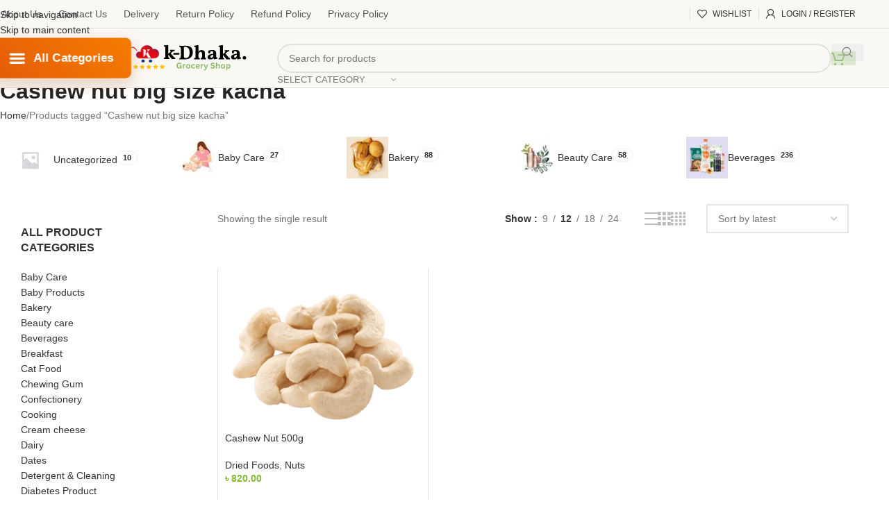

--- FILE ---
content_type: text/html; charset=UTF-8
request_url: https://kdhaka.com/product-tag/cashew-nut-big-size-kacha/
body_size: 107668
content:
<!DOCTYPE html>
<html lang="en-US">
<head>
	<meta charset="UTF-8">
	<link rel="profile" href="https://gmpg.org/xfn/11">
	<link rel="pingback" href="https://kdhaka.com/xmlrpc.php">

	<meta name='robots' content='index, follow, max-image-preview:large, max-snippet:-1, max-video-preview:-1' />
	<style>img:is([sizes="auto" i], [sizes^="auto," i]) { contain-intrinsic-size: 3000px 1500px }</style>
	
	<!-- This site is optimized with the Yoast SEO Premium plugin v24.4 (Yoast SEO v26.6) - https://yoast.com/wordpress/plugins/seo/ -->
	<title>Cashew nut big size kacha Archives - Best Online Grocery Shop</title>
	<meta name="description" content="Discover the delicious and nutritious cashew nut big size kacha. Packed with essential nutrients, cashew nuts offer numerous health benefits. Learn about their versatility and how they can improve heart health, aid in weight management, and support healthy brain function. Find out where to buy high-quality cashew nuts and indulge in the perfect blend of taste and health. Order now and experience the goodness of cashew nut big size kacha!" />
	<link rel="canonical" href="https://kdhaka.com/product-tag/cashew-nut-big-size-kacha/" />
	<meta property="og:locale" content="en_US" />
	<meta property="og:type" content="article" />
	<meta property="og:title" content="Cashew nut big size kacha Archives" />
	<meta property="og:description" content="Discover the delicious and nutritious cashew nut big size kacha. Packed with essential nutrients, cashew nuts offer numerous health benefits. Learn about their versatility and how they can improve heart health, aid in weight management, and support healthy brain function. Find out where to buy high-quality cashew nuts and indulge in the perfect blend of taste and health. Order now and experience the goodness of cashew nut big size kacha!" />
	<meta property="og:url" content="https://kdhaka.com/product-tag/cashew-nut-big-size-kacha/" />
	<meta property="og:site_name" content="Best Online Grocery Shop" />
	<meta property="og:image" content="https://kdhaka.com/wp-content/uploads/2022/10/k-Dhaka-Logo.png" />
	<meta property="og:image:width" content="512" />
	<meta property="og:image:height" content="512" />
	<meta property="og:image:type" content="image/png" />
	<meta name="twitter:card" content="summary_large_image" />
	<meta name="twitter:site" content="@KdhakaC" />
	<script type="application/ld+json" class="yoast-schema-graph">{"@context":"https://schema.org","@graph":[{"@type":"CollectionPage","@id":"https://kdhaka.com/product-tag/cashew-nut-big-size-kacha/","url":"https://kdhaka.com/product-tag/cashew-nut-big-size-kacha/","name":"Cashew nut big size kacha Archives - Best Online Grocery Shop","isPartOf":{"@id":"https://kdhaka.com/en/#website"},"primaryImageOfPage":{"@id":"https://kdhaka.com/product-tag/cashew-nut-big-size-kacha/#primaryimage"},"image":{"@id":"https://kdhaka.com/product-tag/cashew-nut-big-size-kacha/#primaryimage"},"thumbnailUrl":"https://kdhaka.com/wp-content/uploads/2020/06/cashew-nut.png","description":"Discover the delicious and nutritious cashew nut big size kacha. Packed with essential nutrients, cashew nuts offer numerous health benefits. Learn about their versatility and how they can improve heart health, aid in weight management, and support healthy brain function. Find out where to buy high-quality cashew nuts and indulge in the perfect blend of taste and health. Order now and experience the goodness of cashew nut big size kacha!","breadcrumb":{"@id":"https://kdhaka.com/product-tag/cashew-nut-big-size-kacha/#breadcrumb"},"inLanguage":"en-US"},{"@type":"ImageObject","inLanguage":"en-US","@id":"https://kdhaka.com/product-tag/cashew-nut-big-size-kacha/#primaryimage","url":"https://kdhaka.com/wp-content/uploads/2020/06/cashew-nut.png","contentUrl":"https://kdhaka.com/wp-content/uploads/2020/06/cashew-nut.png","width":2048,"height":1638,"caption":"Cashew nut big size kacha 1kg"},{"@type":"BreadcrumbList","@id":"https://kdhaka.com/product-tag/cashew-nut-big-size-kacha/#breadcrumb","itemListElement":[{"@type":"ListItem","position":1,"name":"Home","item":"https://kdhaka.com/"},{"@type":"ListItem","position":2,"name":"Cashew nut big size kacha"}]},{"@type":"WebSite","@id":"https://kdhaka.com/en/#website","url":"https://kdhaka.com/en/","name":"Best Online Grocery Shop","description":"The Best Online Grocery Shop in Bangladesh 100% Fresh &amp; Genuine Products","publisher":{"@id":"https://kdhaka.com/en/#organization"},"potentialAction":[{"@type":"SearchAction","target":{"@type":"EntryPoint","urlTemplate":"https://kdhaka.com/en/?s={search_term_string}"},"query-input":{"@type":"PropertyValueSpecification","valueRequired":true,"valueName":"search_term_string"}}],"inLanguage":"en-US"},{"@type":"Organization","@id":"https://kdhaka.com/en/#organization","name":"Best Online Grocery Shop","url":"https://kdhaka.com/en/","logo":{"@type":"ImageObject","inLanguage":"en-US","@id":"https://kdhaka.com/en/#/schema/logo/image/","url":"https://kdhaka.com/wp-content/uploads/2023/09/kDhaka-Online-Grocery-Shop.jpg","contentUrl":"https://kdhaka.com/wp-content/uploads/2023/09/kDhaka-Online-Grocery-Shop.jpg","width":203,"height":90,"caption":"Best Online Grocery Shop"},"image":{"@id":"https://kdhaka.com/en/#/schema/logo/image/"},"sameAs":["https://web.facebook.com/kdhakaonlineshop","https://x.com/KdhakaC","https://mastodon.social/@KdhakaOnlineGroceryShop","https://www.tumblr.com/kdhaka"]}]}</script>
	<!-- / Yoast SEO Premium plugin. -->


<link rel='dns-prefetch' href='//www.googletagmanager.com' />
<link rel='dns-prefetch' href='//fonts.googleapis.com' />

<link rel='stylesheet' id='wp-block-library-css' href='https://kdhaka.com/wp-includes/css/dist/block-library/style.min.css?ver=6.8.3' type='text/css' media='all' />
<style id='safe-svg-svg-icon-style-inline-css' type='text/css'>
.safe-svg-cover{text-align:center}.safe-svg-cover .safe-svg-inside{display:inline-block;max-width:100%}.safe-svg-cover svg{fill:currentColor;height:100%;max-height:100%;max-width:100%;width:100%}

</style>
<style id='global-styles-inline-css' type='text/css'>
:root{--wp--preset--aspect-ratio--square: 1;--wp--preset--aspect-ratio--4-3: 4/3;--wp--preset--aspect-ratio--3-4: 3/4;--wp--preset--aspect-ratio--3-2: 3/2;--wp--preset--aspect-ratio--2-3: 2/3;--wp--preset--aspect-ratio--16-9: 16/9;--wp--preset--aspect-ratio--9-16: 9/16;--wp--preset--color--black: #000000;--wp--preset--color--cyan-bluish-gray: #abb8c3;--wp--preset--color--white: #ffffff;--wp--preset--color--pale-pink: #f78da7;--wp--preset--color--vivid-red: #cf2e2e;--wp--preset--color--luminous-vivid-orange: #ff6900;--wp--preset--color--luminous-vivid-amber: #fcb900;--wp--preset--color--light-green-cyan: #7bdcb5;--wp--preset--color--vivid-green-cyan: #00d084;--wp--preset--color--pale-cyan-blue: #8ed1fc;--wp--preset--color--vivid-cyan-blue: #0693e3;--wp--preset--color--vivid-purple: #9b51e0;--wp--preset--gradient--vivid-cyan-blue-to-vivid-purple: linear-gradient(135deg,rgba(6,147,227,1) 0%,rgb(155,81,224) 100%);--wp--preset--gradient--light-green-cyan-to-vivid-green-cyan: linear-gradient(135deg,rgb(122,220,180) 0%,rgb(0,208,130) 100%);--wp--preset--gradient--luminous-vivid-amber-to-luminous-vivid-orange: linear-gradient(135deg,rgba(252,185,0,1) 0%,rgba(255,105,0,1) 100%);--wp--preset--gradient--luminous-vivid-orange-to-vivid-red: linear-gradient(135deg,rgba(255,105,0,1) 0%,rgb(207,46,46) 100%);--wp--preset--gradient--very-light-gray-to-cyan-bluish-gray: linear-gradient(135deg,rgb(238,238,238) 0%,rgb(169,184,195) 100%);--wp--preset--gradient--cool-to-warm-spectrum: linear-gradient(135deg,rgb(74,234,220) 0%,rgb(151,120,209) 20%,rgb(207,42,186) 40%,rgb(238,44,130) 60%,rgb(251,105,98) 80%,rgb(254,248,76) 100%);--wp--preset--gradient--blush-light-purple: linear-gradient(135deg,rgb(255,206,236) 0%,rgb(152,150,240) 100%);--wp--preset--gradient--blush-bordeaux: linear-gradient(135deg,rgb(254,205,165) 0%,rgb(254,45,45) 50%,rgb(107,0,62) 100%);--wp--preset--gradient--luminous-dusk: linear-gradient(135deg,rgb(255,203,112) 0%,rgb(199,81,192) 50%,rgb(65,88,208) 100%);--wp--preset--gradient--pale-ocean: linear-gradient(135deg,rgb(255,245,203) 0%,rgb(182,227,212) 50%,rgb(51,167,181) 100%);--wp--preset--gradient--electric-grass: linear-gradient(135deg,rgb(202,248,128) 0%,rgb(113,206,126) 100%);--wp--preset--gradient--midnight: linear-gradient(135deg,rgb(2,3,129) 0%,rgb(40,116,252) 100%);--wp--preset--font-size--small: 13px;--wp--preset--font-size--medium: 20px;--wp--preset--font-size--large: 36px;--wp--preset--font-size--x-large: 42px;--wp--preset--spacing--20: 0.44rem;--wp--preset--spacing--30: 0.67rem;--wp--preset--spacing--40: 1rem;--wp--preset--spacing--50: 1.5rem;--wp--preset--spacing--60: 2.25rem;--wp--preset--spacing--70: 3.38rem;--wp--preset--spacing--80: 5.06rem;--wp--preset--shadow--natural: 6px 6px 9px rgba(0, 0, 0, 0.2);--wp--preset--shadow--deep: 12px 12px 50px rgba(0, 0, 0, 0.4);--wp--preset--shadow--sharp: 6px 6px 0px rgba(0, 0, 0, 0.2);--wp--preset--shadow--outlined: 6px 6px 0px -3px rgba(255, 255, 255, 1), 6px 6px rgba(0, 0, 0, 1);--wp--preset--shadow--crisp: 6px 6px 0px rgba(0, 0, 0, 1);}:where(body) { margin: 0; }.wp-site-blocks > .alignleft { float: left; margin-right: 2em; }.wp-site-blocks > .alignright { float: right; margin-left: 2em; }.wp-site-blocks > .aligncenter { justify-content: center; margin-left: auto; margin-right: auto; }:where(.is-layout-flex){gap: 0.5em;}:where(.is-layout-grid){gap: 0.5em;}.is-layout-flow > .alignleft{float: left;margin-inline-start: 0;margin-inline-end: 2em;}.is-layout-flow > .alignright{float: right;margin-inline-start: 2em;margin-inline-end: 0;}.is-layout-flow > .aligncenter{margin-left: auto !important;margin-right: auto !important;}.is-layout-constrained > .alignleft{float: left;margin-inline-start: 0;margin-inline-end: 2em;}.is-layout-constrained > .alignright{float: right;margin-inline-start: 2em;margin-inline-end: 0;}.is-layout-constrained > .aligncenter{margin-left: auto !important;margin-right: auto !important;}.is-layout-constrained > :where(:not(.alignleft):not(.alignright):not(.alignfull)){margin-left: auto !important;margin-right: auto !important;}body .is-layout-flex{display: flex;}.is-layout-flex{flex-wrap: wrap;align-items: center;}.is-layout-flex > :is(*, div){margin: 0;}body .is-layout-grid{display: grid;}.is-layout-grid > :is(*, div){margin: 0;}body{padding-top: 0px;padding-right: 0px;padding-bottom: 0px;padding-left: 0px;}a:where(:not(.wp-element-button)){text-decoration: none;}:root :where(.wp-element-button, .wp-block-button__link){background-color: #32373c;border-width: 0;color: #fff;font-family: inherit;font-size: inherit;line-height: inherit;padding: calc(0.667em + 2px) calc(1.333em + 2px);text-decoration: none;}.has-black-color{color: var(--wp--preset--color--black) !important;}.has-cyan-bluish-gray-color{color: var(--wp--preset--color--cyan-bluish-gray) !important;}.has-white-color{color: var(--wp--preset--color--white) !important;}.has-pale-pink-color{color: var(--wp--preset--color--pale-pink) !important;}.has-vivid-red-color{color: var(--wp--preset--color--vivid-red) !important;}.has-luminous-vivid-orange-color{color: var(--wp--preset--color--luminous-vivid-orange) !important;}.has-luminous-vivid-amber-color{color: var(--wp--preset--color--luminous-vivid-amber) !important;}.has-light-green-cyan-color{color: var(--wp--preset--color--light-green-cyan) !important;}.has-vivid-green-cyan-color{color: var(--wp--preset--color--vivid-green-cyan) !important;}.has-pale-cyan-blue-color{color: var(--wp--preset--color--pale-cyan-blue) !important;}.has-vivid-cyan-blue-color{color: var(--wp--preset--color--vivid-cyan-blue) !important;}.has-vivid-purple-color{color: var(--wp--preset--color--vivid-purple) !important;}.has-black-background-color{background-color: var(--wp--preset--color--black) !important;}.has-cyan-bluish-gray-background-color{background-color: var(--wp--preset--color--cyan-bluish-gray) !important;}.has-white-background-color{background-color: var(--wp--preset--color--white) !important;}.has-pale-pink-background-color{background-color: var(--wp--preset--color--pale-pink) !important;}.has-vivid-red-background-color{background-color: var(--wp--preset--color--vivid-red) !important;}.has-luminous-vivid-orange-background-color{background-color: var(--wp--preset--color--luminous-vivid-orange) !important;}.has-luminous-vivid-amber-background-color{background-color: var(--wp--preset--color--luminous-vivid-amber) !important;}.has-light-green-cyan-background-color{background-color: var(--wp--preset--color--light-green-cyan) !important;}.has-vivid-green-cyan-background-color{background-color: var(--wp--preset--color--vivid-green-cyan) !important;}.has-pale-cyan-blue-background-color{background-color: var(--wp--preset--color--pale-cyan-blue) !important;}.has-vivid-cyan-blue-background-color{background-color: var(--wp--preset--color--vivid-cyan-blue) !important;}.has-vivid-purple-background-color{background-color: var(--wp--preset--color--vivid-purple) !important;}.has-black-border-color{border-color: var(--wp--preset--color--black) !important;}.has-cyan-bluish-gray-border-color{border-color: var(--wp--preset--color--cyan-bluish-gray) !important;}.has-white-border-color{border-color: var(--wp--preset--color--white) !important;}.has-pale-pink-border-color{border-color: var(--wp--preset--color--pale-pink) !important;}.has-vivid-red-border-color{border-color: var(--wp--preset--color--vivid-red) !important;}.has-luminous-vivid-orange-border-color{border-color: var(--wp--preset--color--luminous-vivid-orange) !important;}.has-luminous-vivid-amber-border-color{border-color: var(--wp--preset--color--luminous-vivid-amber) !important;}.has-light-green-cyan-border-color{border-color: var(--wp--preset--color--light-green-cyan) !important;}.has-vivid-green-cyan-border-color{border-color: var(--wp--preset--color--vivid-green-cyan) !important;}.has-pale-cyan-blue-border-color{border-color: var(--wp--preset--color--pale-cyan-blue) !important;}.has-vivid-cyan-blue-border-color{border-color: var(--wp--preset--color--vivid-cyan-blue) !important;}.has-vivid-purple-border-color{border-color: var(--wp--preset--color--vivid-purple) !important;}.has-vivid-cyan-blue-to-vivid-purple-gradient-background{background: var(--wp--preset--gradient--vivid-cyan-blue-to-vivid-purple) !important;}.has-light-green-cyan-to-vivid-green-cyan-gradient-background{background: var(--wp--preset--gradient--light-green-cyan-to-vivid-green-cyan) !important;}.has-luminous-vivid-amber-to-luminous-vivid-orange-gradient-background{background: var(--wp--preset--gradient--luminous-vivid-amber-to-luminous-vivid-orange) !important;}.has-luminous-vivid-orange-to-vivid-red-gradient-background{background: var(--wp--preset--gradient--luminous-vivid-orange-to-vivid-red) !important;}.has-very-light-gray-to-cyan-bluish-gray-gradient-background{background: var(--wp--preset--gradient--very-light-gray-to-cyan-bluish-gray) !important;}.has-cool-to-warm-spectrum-gradient-background{background: var(--wp--preset--gradient--cool-to-warm-spectrum) !important;}.has-blush-light-purple-gradient-background{background: var(--wp--preset--gradient--blush-light-purple) !important;}.has-blush-bordeaux-gradient-background{background: var(--wp--preset--gradient--blush-bordeaux) !important;}.has-luminous-dusk-gradient-background{background: var(--wp--preset--gradient--luminous-dusk) !important;}.has-pale-ocean-gradient-background{background: var(--wp--preset--gradient--pale-ocean) !important;}.has-electric-grass-gradient-background{background: var(--wp--preset--gradient--electric-grass) !important;}.has-midnight-gradient-background{background: var(--wp--preset--gradient--midnight) !important;}.has-small-font-size{font-size: var(--wp--preset--font-size--small) !important;}.has-medium-font-size{font-size: var(--wp--preset--font-size--medium) !important;}.has-large-font-size{font-size: var(--wp--preset--font-size--large) !important;}.has-x-large-font-size{font-size: var(--wp--preset--font-size--x-large) !important;}
:where(.wp-block-post-template.is-layout-flex){gap: 1.25em;}:where(.wp-block-post-template.is-layout-grid){gap: 1.25em;}
:where(.wp-block-columns.is-layout-flex){gap: 2em;}:where(.wp-block-columns.is-layout-grid){gap: 2em;}
:root :where(.wp-block-pullquote){font-size: 1.5em;line-height: 1.6;}
</style>
<style id='woocommerce-inline-inline-css' type='text/css'>
.woocommerce form .form-row .required { visibility: visible; }
</style>
<link rel='stylesheet' id='hostinger-reach-subscription-block-css' href='https://kdhaka.com/wp-content/plugins/hostinger-reach/frontend/dist/blocks/subscription.css?ver=1766298984' type='text/css' media='all' />
<link rel='stylesheet' id='wd-widget-price-filter-css' href='https://kdhaka.com/wp-content/themes/Woodmart-Theme-8.3.8/css/parts/woo-widget-price-filter.min.css?ver=8.3.8' type='text/css' media='all' />
<link rel='stylesheet' id='wd-widget-woo-other-css' href='https://kdhaka.com/wp-content/themes/Woodmart-Theme-8.3.8/css/parts/woo-widget-other.min.css?ver=8.3.8' type='text/css' media='all' />
<link rel='stylesheet' id='js_composer_front-css' href='https://kdhaka.com/wp-content/plugins/js_composer/assets/css/js_composer.min.css?ver=8.7.2' type='text/css' media='all' />
<link rel='stylesheet' id='vc_font_awesome_5_shims-css' href='https://kdhaka.com/wp-content/plugins/js_composer/assets/lib/vendor/dist/@fortawesome/fontawesome-free/css/v4-shims.min.css?ver=8.7.2' type='text/css' media='all' />
<link rel='stylesheet' id='vc_font_awesome_6-css' href='https://kdhaka.com/wp-content/plugins/js_composer/assets/lib/vendor/dist/@fortawesome/fontawesome-free/css/all.min.css?ver=8.7.2' type='text/css' media='all' />
<link rel='stylesheet' id='wd-style-base-css' href='https://kdhaka.com/wp-content/themes/Woodmart-Theme-8.3.8/css/parts/base.min.css?ver=8.3.8' type='text/css' media='all' />
<link rel='stylesheet' id='wd-helpers-wpb-elem-css' href='https://kdhaka.com/wp-content/themes/Woodmart-Theme-8.3.8/css/parts/helpers-wpb-elem.min.css?ver=8.3.8' type='text/css' media='all' />
<link rel='stylesheet' id='wd-wpbakery-base-css' href='https://kdhaka.com/wp-content/themes/Woodmart-Theme-8.3.8/css/parts/int-wpb-base.min.css?ver=8.3.8' type='text/css' media='all' />
<link rel='stylesheet' id='wd-wpbakery-base-deprecated-css' href='https://kdhaka.com/wp-content/themes/Woodmart-Theme-8.3.8/css/parts/int-wpb-base-deprecated.min.css?ver=8.3.8' type='text/css' media='all' />
<link rel='stylesheet' id='wd-woocommerce-base-css' href='https://kdhaka.com/wp-content/themes/Woodmart-Theme-8.3.8/css/parts/woocommerce-base.min.css?ver=8.3.8' type='text/css' media='all' />
<link rel='stylesheet' id='wd-mod-star-rating-css' href='https://kdhaka.com/wp-content/themes/Woodmart-Theme-8.3.8/css/parts/mod-star-rating.min.css?ver=8.3.8' type='text/css' media='all' />
<link rel='stylesheet' id='wd-woocommerce-block-notices-css' href='https://kdhaka.com/wp-content/themes/Woodmart-Theme-8.3.8/css/parts/woo-mod-block-notices.min.css?ver=8.3.8' type='text/css' media='all' />
<link rel='stylesheet' id='wd-widget-active-filters-css' href='https://kdhaka.com/wp-content/themes/Woodmart-Theme-8.3.8/css/parts/woo-widget-active-filters.min.css?ver=8.3.8' type='text/css' media='all' />
<link rel='stylesheet' id='wd-woo-shop-builder-css' href='https://kdhaka.com/wp-content/themes/Woodmart-Theme-8.3.8/css/parts/woo-shop-builder.min.css?ver=8.3.8' type='text/css' media='all' />
<link rel='stylesheet' id='wd-wp-blocks-css' href='https://kdhaka.com/wp-content/themes/Woodmart-Theme-8.3.8/css/parts/wp-blocks.min.css?ver=8.3.8' type='text/css' media='all' />
<link rel='stylesheet' id='wd-header-base-css' href='https://kdhaka.com/wp-content/themes/Woodmart-Theme-8.3.8/css/parts/header-base.min.css?ver=8.3.8' type='text/css' media='all' />
<link rel='stylesheet' id='wd-mod-tools-css' href='https://kdhaka.com/wp-content/themes/Woodmart-Theme-8.3.8/css/parts/mod-tools.min.css?ver=8.3.8' type='text/css' media='all' />
<link rel='stylesheet' id='wd-header-elements-base-css' href='https://kdhaka.com/wp-content/themes/Woodmart-Theme-8.3.8/css/parts/header-el-base.min.css?ver=8.3.8' type='text/css' media='all' />
<link rel='stylesheet' id='wd-woo-mod-login-form-css' href='https://kdhaka.com/wp-content/themes/Woodmart-Theme-8.3.8/css/parts/woo-mod-login-form.min.css?ver=8.3.8' type='text/css' media='all' />
<link rel='stylesheet' id='wd-header-my-account-css' href='https://kdhaka.com/wp-content/themes/Woodmart-Theme-8.3.8/css/parts/header-el-my-account.min.css?ver=8.3.8' type='text/css' media='all' />
<link rel='stylesheet' id='wd-header-search-css' href='https://kdhaka.com/wp-content/themes/Woodmart-Theme-8.3.8/css/parts/header-el-search.min.css?ver=8.3.8' type='text/css' media='all' />
<link rel='stylesheet' id='wd-header-search-form-css' href='https://kdhaka.com/wp-content/themes/Woodmart-Theme-8.3.8/css/parts/header-el-search-form.min.css?ver=8.3.8' type='text/css' media='all' />
<link rel='stylesheet' id='wd-wd-search-form-css' href='https://kdhaka.com/wp-content/themes/Woodmart-Theme-8.3.8/css/parts/wd-search-form.min.css?ver=8.3.8' type='text/css' media='all' />
<link rel='stylesheet' id='wd-wd-search-results-css' href='https://kdhaka.com/wp-content/themes/Woodmart-Theme-8.3.8/css/parts/wd-search-results.min.css?ver=8.3.8' type='text/css' media='all' />
<link rel='stylesheet' id='wd-wd-search-dropdown-css' href='https://kdhaka.com/wp-content/themes/Woodmart-Theme-8.3.8/css/parts/wd-search-dropdown.min.css?ver=8.3.8' type='text/css' media='all' />
<link rel='stylesheet' id='wd-wd-search-cat-css' href='https://kdhaka.com/wp-content/themes/Woodmart-Theme-8.3.8/css/parts/wd-search-cat.min.css?ver=8.3.8' type='text/css' media='all' />
<link rel='stylesheet' id='wd-header-cart-side-css' href='https://kdhaka.com/wp-content/themes/Woodmart-Theme-8.3.8/css/parts/header-el-cart-side.min.css?ver=8.3.8' type='text/css' media='all' />
<link rel='stylesheet' id='wd-header-cart-css' href='https://kdhaka.com/wp-content/themes/Woodmart-Theme-8.3.8/css/parts/header-el-cart.min.css?ver=8.3.8' type='text/css' media='all' />
<link rel='stylesheet' id='wd-widget-shopping-cart-css' href='https://kdhaka.com/wp-content/themes/Woodmart-Theme-8.3.8/css/parts/woo-widget-shopping-cart.min.css?ver=8.3.8' type='text/css' media='all' />
<link rel='stylesheet' id='wd-widget-product-list-css' href='https://kdhaka.com/wp-content/themes/Woodmart-Theme-8.3.8/css/parts/woo-widget-product-list.min.css?ver=8.3.8' type='text/css' media='all' />
<link rel='stylesheet' id='wd-header-mobile-nav-drilldown-css' href='https://kdhaka.com/wp-content/themes/Woodmart-Theme-8.3.8/css/parts/header-el-mobile-nav-drilldown.min.css?ver=8.3.8' type='text/css' media='all' />
<link rel='stylesheet' id='wd-header-mobile-nav-drilldown-slide-css' href='https://kdhaka.com/wp-content/themes/Woodmart-Theme-8.3.8/css/parts/header-el-mobile-nav-drilldown-slide.min.css?ver=8.3.8' type='text/css' media='all' />
<link rel='stylesheet' id='wd-woo-el-breadcrumbs-builder-css' href='https://kdhaka.com/wp-content/themes/Woodmart-Theme-8.3.8/css/parts/woo-el-breadcrumbs-builder.min.css?ver=8.3.8' type='text/css' media='all' />
<link rel='stylesheet' id='wd-categories-loop-side-css' href='https://kdhaka.com/wp-content/themes/Woodmart-Theme-8.3.8/css/parts/woo-categories-loop-side.min.css?ver=8.3.8' type='text/css' media='all' />
<link rel='stylesheet' id='wd-woo-categories-loop-css' href='https://kdhaka.com/wp-content/themes/Woodmart-Theme-8.3.8/css/parts/woo-categories-loop.min.css?ver=8.3.8' type='text/css' media='all' />
<link rel='stylesheet' id='wd-woo-opt-products-bg-css' href='https://kdhaka.com/wp-content/themes/Woodmart-Theme-8.3.8/css/parts/woo-opt-products-bg.min.css?ver=8.3.8' type='text/css' media='all' />
<link rel='stylesheet' id='wd-swiper-css' href='https://kdhaka.com/wp-content/themes/Woodmart-Theme-8.3.8/css/parts/lib-swiper.min.css?ver=8.3.8' type='text/css' media='all' />
<link rel='stylesheet' id='wd-swiper-arrows-css' href='https://kdhaka.com/wp-content/themes/Woodmart-Theme-8.3.8/css/parts/lib-swiper-arrows.min.css?ver=8.3.8' type='text/css' media='all' />
<link rel='stylesheet' id='wd-swiper-scrollbar-css' href='https://kdhaka.com/wp-content/themes/Woodmart-Theme-8.3.8/css/parts/lib-swiper-scrollbar.min.css?ver=8.3.8' type='text/css' media='all' />
<link rel='stylesheet' id='wd-int-wpb-opt-off-canvas-column-css' href='https://kdhaka.com/wp-content/themes/Woodmart-Theme-8.3.8/css/parts/int-wpb-opt-off-canvas-column.min.css?ver=8.3.8' type='text/css' media='all' />
<link rel='stylesheet' id='wd-widget-product-cat-css' href='https://kdhaka.com/wp-content/themes/Woodmart-Theme-8.3.8/css/parts/woo-widget-product-cat.min.css?ver=8.3.8' type='text/css' media='all' />
<link rel='stylesheet' id='wd-off-canvas-sidebar-css' href='https://kdhaka.com/wp-content/themes/Woodmart-Theme-8.3.8/css/parts/opt-off-canvas-sidebar.min.css?ver=8.3.8' type='text/css' media='all' />
<link rel='stylesheet' id='wd-el-off-canvas-column-btn-css' href='https://kdhaka.com/wp-content/themes/Woodmart-Theme-8.3.8/css/parts/el-off-canvas-column-btn.min.css?ver=8.3.8' type='text/css' media='all' />
<link rel='stylesheet' id='wd-woo-shop-el-products-per-page-css' href='https://kdhaka.com/wp-content/themes/Woodmart-Theme-8.3.8/css/parts/woo-shop-el-products-per-page.min.css?ver=8.3.8' type='text/css' media='all' />
<link rel='stylesheet' id='wd-woo-shop-el-products-view-css' href='https://kdhaka.com/wp-content/themes/Woodmart-Theme-8.3.8/css/parts/woo-shop-el-products-view.min.css?ver=8.3.8' type='text/css' media='all' />
<link rel='stylesheet' id='wd-woo-shop-el-order-by-css' href='https://kdhaka.com/wp-content/themes/Woodmart-Theme-8.3.8/css/parts/woo-shop-el-order-by.min.css?ver=8.3.8' type='text/css' media='all' />
<link rel='stylesheet' id='wd-sticky-loader-css' href='https://kdhaka.com/wp-content/themes/Woodmart-Theme-8.3.8/css/parts/mod-sticky-loader.min.css?ver=8.3.8' type='text/css' media='all' />
<link rel='stylesheet' id='wd-bordered-product-css' href='https://kdhaka.com/wp-content/themes/Woodmart-Theme-8.3.8/css/parts/woo-opt-bordered-product.min.css?ver=8.3.8' type='text/css' media='all' />
<link rel='stylesheet' id='wd-product-loop-css' href='https://kdhaka.com/wp-content/themes/Woodmart-Theme-8.3.8/css/parts/woo-product-loop.min.css?ver=8.3.8' type='text/css' media='all' />
<link rel='stylesheet' id='wd-product-loop-fw-button-css' href='https://kdhaka.com/wp-content/themes/Woodmart-Theme-8.3.8/css/parts/woo-prod-loop-fw-button.min.css?ver=8.3.8' type='text/css' media='all' />
<link rel='stylesheet' id='wd-woo-mod-add-btn-replace-css' href='https://kdhaka.com/wp-content/themes/Woodmart-Theme-8.3.8/css/parts/woo-mod-add-btn-replace.min.css?ver=8.3.8' type='text/css' media='all' />
<link rel='stylesheet' id='wd-mod-more-description-css' href='https://kdhaka.com/wp-content/themes/Woodmart-Theme-8.3.8/css/parts/mod-more-description.min.css?ver=8.3.8' type='text/css' media='all' />
<link rel='stylesheet' id='wd-categories-loop-default-css' href='https://kdhaka.com/wp-content/themes/Woodmart-Theme-8.3.8/css/parts/woo-categories-loop-default-old.min.css?ver=8.3.8' type='text/css' media='all' />
<link rel='stylesheet' id='wd-categories-loop-css' href='https://kdhaka.com/wp-content/themes/Woodmart-Theme-8.3.8/css/parts/woo-categories-loop-old.min.css?ver=8.3.8' type='text/css' media='all' />
<link rel='stylesheet' id='wd-mfp-popup-css' href='https://kdhaka.com/wp-content/themes/Woodmart-Theme-8.3.8/css/parts/lib-magnific-popup.min.css?ver=8.3.8' type='text/css' media='all' />
<link rel='stylesheet' id='wd-mod-animations-transform-css' href='https://kdhaka.com/wp-content/themes/Woodmart-Theme-8.3.8/css/parts/mod-animations-transform.min.css?ver=8.3.8' type='text/css' media='all' />
<link rel='stylesheet' id='wd-mod-transform-css' href='https://kdhaka.com/wp-content/themes/Woodmart-Theme-8.3.8/css/parts/mod-transform.min.css?ver=8.3.8' type='text/css' media='all' />
<link rel='stylesheet' id='wd-collapsible-content-css' href='https://kdhaka.com/wp-content/themes/Woodmart-Theme-8.3.8/css/parts/wpb-opt-collapsible-content.min.css?ver=8.3.8' type='text/css' media='all' />
<link rel='stylesheet' id='wd-text-block-css' href='https://kdhaka.com/wp-content/themes/Woodmart-Theme-8.3.8/css/parts/el-text-block.min.css?ver=8.3.8' type='text/css' media='all' />
<link rel='stylesheet' id='wd-button-css' href='https://kdhaka.com/wp-content/themes/Woodmart-Theme-8.3.8/css/parts/el-button.min.css?ver=8.3.8' type='text/css' media='all' />
<link rel='stylesheet' id='wd-widget-collapse-css' href='https://kdhaka.com/wp-content/themes/Woodmart-Theme-8.3.8/css/parts/opt-widget-collapse.min.css?ver=8.3.8' type='text/css' media='all' />
<link rel='stylesheet' id='wd-footer-base-css' href='https://kdhaka.com/wp-content/themes/Woodmart-Theme-8.3.8/css/parts/footer-base.min.css?ver=8.3.8' type='text/css' media='all' />
<link rel='stylesheet' id='wd-list-css' href='https://kdhaka.com/wp-content/themes/Woodmart-Theme-8.3.8/css/parts/el-list.min.css?ver=8.3.8' type='text/css' media='all' />
<link rel='stylesheet' id='wd-el-list-css' href='https://kdhaka.com/wp-content/themes/Woodmart-Theme-8.3.8/css/parts/el-list-wpb-elem.min.css?ver=8.3.8' type='text/css' media='all' />
<link rel='stylesheet' id='wd-social-icons-css' href='https://kdhaka.com/wp-content/themes/Woodmart-Theme-8.3.8/css/parts/el-social-icons.min.css?ver=8.3.8' type='text/css' media='all' />
<link rel='stylesheet' id='wd-social-icons-styles-css' href='https://kdhaka.com/wp-content/themes/Woodmart-Theme-8.3.8/css/parts/el-social-styles.min.css?ver=8.3.8' type='text/css' media='all' />
<link rel='stylesheet' id='wd-section-title-css' href='https://kdhaka.com/wp-content/themes/Woodmart-Theme-8.3.8/css/parts/el-section-title.min.css?ver=8.3.8' type='text/css' media='all' />
<link rel='stylesheet' id='wd-mod-highlighted-text-css' href='https://kdhaka.com/wp-content/themes/Woodmart-Theme-8.3.8/css/parts/mod-highlighted-text.min.css?ver=8.3.8' type='text/css' media='all' />
<link rel='stylesheet' id='wd-el-menu-css' href='https://kdhaka.com/wp-content/themes/Woodmart-Theme-8.3.8/css/parts/el-menu.min.css?ver=8.3.8' type='text/css' media='all' />
<link rel='stylesheet' id='wd-el-menu-wpb-elem-css' href='https://kdhaka.com/wp-content/themes/Woodmart-Theme-8.3.8/css/parts/el-menu-wpb-elem.min.css?ver=8.3.8' type='text/css' media='all' />
<link rel='stylesheet' id='wd-scroll-top-css' href='https://kdhaka.com/wp-content/themes/Woodmart-Theme-8.3.8/css/parts/opt-scrolltotop.min.css?ver=8.3.8' type='text/css' media='all' />
<link rel='stylesheet' id='wd-header-search-fullscreen-css' href='https://kdhaka.com/wp-content/themes/Woodmart-Theme-8.3.8/css/parts/header-el-search-fullscreen-general.min.css?ver=8.3.8' type='text/css' media='all' />
<link rel='stylesheet' id='wd-header-search-fullscreen-2-css' href='https://kdhaka.com/wp-content/themes/Woodmart-Theme-8.3.8/css/parts/header-el-search-fullscreen-2.min.css?ver=8.3.8' type='text/css' media='all' />
<link rel='stylesheet' id='wd-dropdown-full-height-css' href='https://kdhaka.com/wp-content/themes/Woodmart-Theme-8.3.8/css/parts/mod-dropdown-full-height.min.css?ver=8.3.8' type='text/css' media='all' />
<link rel='stylesheet' id='wd-header-mod-content-calc-css' href='https://kdhaka.com/wp-content/themes/Woodmart-Theme-8.3.8/css/parts/header-mod-content-calc.min.css?ver=8.3.8' type='text/css' media='all' />
<link rel='stylesheet' id='wd-banner-css' href='https://kdhaka.com/wp-content/themes/Woodmart-Theme-8.3.8/css/parts/wpb-el-banner.min.css?ver=8.3.8' type='text/css' media='all' />
<link rel='stylesheet' id='wd-banner-hover-zoom-css' href='https://kdhaka.com/wp-content/themes/Woodmart-Theme-8.3.8/css/parts/el-banner-hover-zoom.min.css?ver=8.3.8' type='text/css' media='all' />
<link rel='stylesheet' id='wd-woo-mod-product-labels-css' href='https://kdhaka.com/wp-content/themes/Woodmart-Theme-8.3.8/css/parts/woo-mod-product-labels.min.css?ver=8.3.8' type='text/css' media='all' />
<link rel='stylesheet' id='wd-woo-mod-product-labels-round-css' href='https://kdhaka.com/wp-content/themes/Woodmart-Theme-8.3.8/css/parts/woo-mod-product-labels-round.min.css?ver=8.3.8' type='text/css' media='all' />
<link rel='stylesheet' id='wd-header-my-account-sidebar-css' href='https://kdhaka.com/wp-content/themes/Woodmart-Theme-8.3.8/css/parts/header-el-my-account-sidebar.min.css?ver=8.3.8' type='text/css' media='all' />
<link rel='stylesheet' id='wd-bottom-toolbar-css' href='https://kdhaka.com/wp-content/themes/Woodmart-Theme-8.3.8/css/parts/opt-bottom-toolbar.min.css?ver=8.3.8' type='text/css' media='all' />
<link rel='stylesheet' id='wd-mod-sticky-sidebar-opener-css' href='https://kdhaka.com/wp-content/themes/Woodmart-Theme-8.3.8/css/parts/mod-sticky-sidebar-opener.min.css?ver=8.3.8' type='text/css' media='all' />
<link rel='stylesheet' id='xts-google-fonts-css' href='https://fonts.googleapis.com/css?family=Lato%3A400%2C700%7CPoppins%3A400%2C600%2C500&#038;display=optional&#038;ver=8.3.8' type='text/css' media='all' />
<script type="text/javascript" src="https://kdhaka.com/wp-includes/js/jquery/jquery.min.js?ver=3.7.1" id="jquery-core-js"></script>
<script type="text/javascript" src="https://kdhaka.com/wp-includes/js/jquery/jquery-migrate.min.js?ver=3.4.1" id="jquery-migrate-js"></script>
<script type="text/javascript" src="https://kdhaka.com/wp-content/plugins/woocommerce/assets/js/jquery-blockui/jquery.blockUI.min.js?ver=2.7.0-wc.10.4.3" id="wc-jquery-blockui-js" data-wp-strategy="defer"></script>
<script type="text/javascript" id="wc-add-to-cart-js-extra">
/* <![CDATA[ */
var wc_add_to_cart_params = {"ajax_url":"\/wp-admin\/admin-ajax.php","wc_ajax_url":"\/?wc-ajax=%%endpoint%%","i18n_view_cart":"View cart","cart_url":"https:\/\/kdhaka.com\/cart\/","is_cart":"","cart_redirect_after_add":"no"};
/* ]]> */
</script>
<script type="text/javascript" src="https://kdhaka.com/wp-content/plugins/woocommerce/assets/js/frontend/add-to-cart.min.js?ver=10.4.3" id="wc-add-to-cart-js" data-wp-strategy="defer"></script>
<script type="text/javascript" src="https://kdhaka.com/wp-content/plugins/woocommerce/assets/js/js-cookie/js.cookie.min.js?ver=2.1.4-wc.10.4.3" id="wc-js-cookie-js" defer="defer" data-wp-strategy="defer"></script>
<script type="text/javascript" id="woocommerce-js-extra">
/* <![CDATA[ */
var woocommerce_params = {"ajax_url":"\/wp-admin\/admin-ajax.php","wc_ajax_url":"\/?wc-ajax=%%endpoint%%","i18n_password_show":"Show password","i18n_password_hide":"Hide password"};
/* ]]> */
</script>
<script type="text/javascript" src="https://kdhaka.com/wp-content/plugins/woocommerce/assets/js/frontend/woocommerce.min.js?ver=10.4.3" id="woocommerce-js" defer="defer" data-wp-strategy="defer"></script>
<script type="text/javascript" src="https://kdhaka.com/wp-content/plugins/js_composer/assets/js/vendors/woocommerce-add-to-cart.js?ver=8.7.2" id="vc_woocommerce-add-to-cart-js-js"></script>

<!-- Google tag (gtag.js) snippet added by Site Kit -->
<!-- Google Analytics snippet added by Site Kit -->
<script type="text/javascript" src="https://www.googletagmanager.com/gtag/js?id=G-HQZ8VB53KS" id="google_gtagjs-js" async></script>
<script type="text/javascript" id="google_gtagjs-js-after">
/* <![CDATA[ */
window.dataLayer = window.dataLayer || [];function gtag(){dataLayer.push(arguments);}
gtag("set","linker",{"domains":["kdhaka.com"]});
gtag("js", new Date());
gtag("set", "developer_id.dZTNiMT", true);
gtag("config", "G-HQZ8VB53KS");
/* ]]> */
</script>
<script type="text/javascript" src="https://kdhaka.com/wp-content/themes/Woodmart-Theme-8.3.8/js/scripts/global/scrollBar.min.js?ver=8.3.8" id="wd-scrollbar-js"></script>
<script></script><meta name="generator" content="Redux 4.5.9" /><meta name="generator" content="Site Kit by Google 1.168.0" />					<meta name="viewport" content="width=device-width, initial-scale=1.0, maximum-scale=1.0, user-scalable=no">
										<noscript><style>.woocommerce-product-gallery{ opacity: 1 !important; }</style></noscript>
	<style type="text/css">.recentcomments a{display:inline !important;padding:0 !important;margin:0 !important;}</style><meta name="generator" content="Powered by WPBakery Page Builder - drag and drop page builder for WordPress."/>

<!-- Google Tag Manager snippet added by Site Kit -->
<script type="text/javascript">
/* <![CDATA[ */

			( function( w, d, s, l, i ) {
				w[l] = w[l] || [];
				w[l].push( {'gtm.start': new Date().getTime(), event: 'gtm.js'} );
				var f = d.getElementsByTagName( s )[0],
					j = d.createElement( s ), dl = l != 'dataLayer' ? '&l=' + l : '';
				j.async = true;
				j.src = 'https://www.googletagmanager.com/gtm.js?id=' + i + dl;
				f.parentNode.insertBefore( j, f );
			} )( window, document, 'script', 'dataLayer', 'GTM-KXQBV4C' );
			
/* ]]> */
</script>

<!-- End Google Tag Manager snippet added by Site Kit -->
			<style id="wpsp-style-frontend"></style>
			<link rel="icon" href="https://kdhaka.com/wp-content/uploads/2019/10/cropped-favicon-32x32.png" sizes="32x32" />
<link rel="icon" href="https://kdhaka.com/wp-content/uploads/2019/10/cropped-favicon-192x192.png" sizes="192x192" />
<link rel="apple-touch-icon" href="https://kdhaka.com/wp-content/uploads/2019/10/cropped-favicon-180x180.png" />
<meta name="msapplication-TileImage" content="https://kdhaka.com/wp-content/uploads/2019/10/cropped-favicon-270x270.png" />
<style>
		
		</style><noscript><style> .wpb_animate_when_almost_visible { opacity: 1; }</style></noscript>			<style id="wd-style-header_116300-css" data-type="wd-style-header_116300">
				:root{
	--wd-top-bar-h: 40px;
	--wd-top-bar-sm-h: 70px;
	--wd-top-bar-sticky-h: .00001px;
	--wd-top-bar-brd-w: 1px;

	--wd-header-general-h: 85px;
	--wd-header-general-sm-h: .00001px;
	--wd-header-general-sticky-h: 80px;
	--wd-header-general-brd-w: 1px;

	--wd-header-bottom-h: .00001px;
	--wd-header-bottom-sm-h: 60px;
	--wd-header-bottom-sticky-h: 60px;
	--wd-header-bottom-brd-w: .00001px;

	--wd-header-clone-h: .00001px;

	--wd-header-brd-w: calc(var(--wd-top-bar-brd-w) + var(--wd-header-general-brd-w) + var(--wd-header-bottom-brd-w));
	--wd-header-h: calc(var(--wd-top-bar-h) + var(--wd-header-general-h) + var(--wd-header-bottom-h) + var(--wd-header-brd-w));
	--wd-header-sticky-h: calc(var(--wd-top-bar-sticky-h) + var(--wd-header-general-sticky-h) + var(--wd-header-bottom-sticky-h) + var(--wd-header-clone-h) + var(--wd-header-brd-w));
	--wd-header-sm-h: calc(var(--wd-top-bar-sm-h) + var(--wd-header-general-sm-h) + var(--wd-header-bottom-sm-h) + var(--wd-header-brd-w));
}

.whb-top-bar .wd-dropdown {
	margin-top: -1px;
}

.whb-top-bar .wd-dropdown:after {
	height: 10px;
}


.whb-sticked .whb-general-header .wd-dropdown:not(.sub-sub-menu) {
	margin-top: 19px;
}

.whb-sticked .whb-general-header .wd-dropdown:not(.sub-sub-menu):after {
	height: 30px;
}

:root:has(.whb-top-bar.whb-border-boxed) {
	--wd-top-bar-brd-w: .00001px;
}

@media (max-width: 1024px) {
:root:has(.whb-top-bar.whb-hidden-mobile) {
	--wd-top-bar-brd-w: .00001px;
}
}

:root:has(.whb-general-header.whb-border-boxed) {
	--wd-header-general-brd-w: .00001px;
}

@media (max-width: 1024px) {
:root:has(.whb-general-header.whb-hidden-mobile) {
	--wd-header-general-brd-w: .00001px;
}
}

:root:has(.whb-header-bottom.whb-border-boxed) {
	--wd-header-bottom-brd-w: .00001px;
}

@media (max-width: 1024px) {
:root:has(.whb-header-bottom.whb-hidden-mobile) {
	--wd-header-bottom-brd-w: .00001px;
}
}



		
.whb-top-bar {
	background-color: rgba(250, 248, 245, 1);border-color: rgba(0, 0, 0, 0.11);border-bottom-width: 1px;border-bottom-style: solid;
}

.whb-9dbjhpobbmrgwhd2s4fy {
	--wd-form-brd-radius: 35px;
}
.whb-9dbjhpobbmrgwhd2s4fy form.searchform {
	--wd-form-height: 42px;
}
.whb-row .whb-15gpizzco6rgn8ee92oe.wd-tools-element .wd-tools-inner, .whb-row .whb-15gpizzco6rgn8ee92oe.wd-tools-element > a > .wd-tools-icon {
	color: rgba(140, 188, 103, 1);
	background-color: rgba(140, 188, 103, 0.25);
}
.whb-row .whb-15gpizzco6rgn8ee92oe.wd-tools-element:hover .wd-tools-inner, .whb-row .whb-15gpizzco6rgn8ee92oe.wd-tools-element:hover > a > .wd-tools-icon {
	color: rgba(128, 171, 94, 1);
	background-color: rgba(140, 188, 103, 0.35);
}
.whb-general-header {
	background-color: rgba(250, 248, 245, 1);border-color: rgba(0, 0, 0, 0.1);border-bottom-width: 1px;border-bottom-style: solid;
}

.whb-02bgkls9sv78jre0dud0 {
	--wd-form-brd-radius: 35px;
}
.whb-02bgkls9sv78jre0dud0 form.searchform {
	--wd-form-height: 40px;
}
.whb-header-bottom {
	background-color: rgba(250, 248, 245, 1);border-color: rgba(74, 74, 74, 0.1);border-bottom-width: 1px;border-bottom-style: solid;
}
			</style>
						<style id="wd-style-theme_settings_default-css" data-type="wd-style-theme_settings_default">
				@font-face {
	font-weight: normal;
	font-style: normal;
	font-family: "woodmart-font";
	src: url("//kdhaka.com/wp-content/themes/Woodmart-Theme-8.3.8/fonts/woodmart-font-1-400.woff2?v=8.3.8") format("woff2");
}

@font-face {
	font-family: "star";
	font-weight: 400;
	font-style: normal;
	src: url("//kdhaka.com/wp-content/plugins/woocommerce/assets/fonts/star.eot?#iefix") format("embedded-opentype"), url("//kdhaka.com/wp-content/plugins/woocommerce/assets/fonts/star.woff") format("woff"), url("//kdhaka.com/wp-content/plugins/woocommerce/assets/fonts/star.ttf") format("truetype"), url("//kdhaka.com/wp-content/plugins/woocommerce/assets/fonts/star.svg#star") format("svg");
}

@font-face {
	font-family: "WooCommerce";
	font-weight: 400;
	font-style: normal;
	src: url("//kdhaka.com/wp-content/plugins/woocommerce/assets/fonts/WooCommerce.eot?#iefix") format("embedded-opentype"), url("//kdhaka.com/wp-content/plugins/woocommerce/assets/fonts/WooCommerce.woff") format("woff"), url("//kdhaka.com/wp-content/plugins/woocommerce/assets/fonts/WooCommerce.ttf") format("truetype"), url("//kdhaka.com/wp-content/plugins/woocommerce/assets/fonts/WooCommerce.svg#WooCommerce") format("svg");
}

:root {
	--wd-text-font: "Lato", Arial, Helvetica, sans-serif;
	--wd-text-font-weight: 400;
	--wd-text-color: #767676;
	--wd-text-font-size: 14px;
	--wd-title-font: "Poppins", Arial, Helvetica, sans-serif;
	--wd-title-font-weight: 600;
	--wd-title-color: #242424;
	--wd-entities-title-font: "Poppins", Arial, Helvetica, sans-serif;
	--wd-entities-title-font-weight: 500;
	--wd-entities-title-color: #333333;
	--wd-entities-title-color-hover: rgb(51 51 51 / 65%);
	--wd-alternative-font: "Lato", Arial, Helvetica, sans-serif;
	--wd-widget-title-font: "Poppins", Arial, Helvetica, sans-serif;
	--wd-widget-title-font-weight: 600;
	--wd-widget-title-transform: uppercase;
	--wd-widget-title-color: #333;
	--wd-widget-title-font-size: 16px;
	--wd-header-el-font: "Lato", Arial, Helvetica, sans-serif;
	--wd-header-el-font-weight: 700;
	--wd-header-el-transform: uppercase;
	--wd-header-el-font-size: 13px;
	--wd-otl-style: dotted;
	--wd-otl-width: 2px;
	--wd-primary-color: #83b735;
	--wd-alternative-color: #fbbc34;
	--btn-default-bgcolor: #f7f7f7;
	--btn-default-bgcolor-hover: #efefef;
	--btn-accented-bgcolor: #83b735;
	--btn-accented-bgcolor-hover: #74a32f;
	--wd-form-brd-width: 2px;
	--notices-success-bg: #459647;
	--notices-success-color: #fff;
	--notices-warning-bg: #E0B252;
	--notices-warning-color: #fff;
	--wd-link-color: #333333;
	--wd-link-color-hover: #242424;
}
.wd-age-verify-wrap {
	--wd-popup-width: 500px;
}
.wd-popup.wd-promo-popup {
	background-color: #111111;
	background-image: none;
	background-repeat: no-repeat;
	background-size: contain;
	background-position: left center;
}
.wd-promo-popup-wrap {
	--wd-popup-width: 800px;
}
:is(.woodmart-woocommerce-layered-nav, .wd-product-category-filter) .wd-scroll-content {
	max-height: 223px;
}
.wd-page-title .wd-page-title-bg img {
	object-fit: cover;
	object-position: center center;
}
.wd-footer {
	background-color: #ffffff;
	background-image: none;
}
.mfp-wrap.wd-popup-quick-view-wrap {
	--wd-popup-width: 920px;
}
:root{
--wd-container-w: 1222px;
--wd-form-brd-radius: 0px;
--btn-default-color: #333;
--btn-default-color-hover: #333;
--btn-accented-color: #fff;
--btn-accented-color-hover: #fff;
--btn-default-brd-radius: 0px;
--btn-default-box-shadow: none;
--btn-default-box-shadow-hover: none;
--btn-default-box-shadow-active: none;
--btn-default-bottom: 0px;
--btn-accented-bottom-active: -1px;
--btn-accented-brd-radius: 0px;
--btn-accented-box-shadow: inset 0 -2px 0 rgba(0, 0, 0, .15);
--btn-accented-box-shadow-hover: inset 0 -2px 0 rgba(0, 0, 0, .15);
--wd-brd-radius: 0px;
}

@media (min-width: 1222px) {
[data-vc-full-width]:not([data-vc-stretch-content]),
:is(.vc_section, .vc_row).wd-section-stretch {
padding-left: calc((100vw - 1222px - var(--wd-sticky-nav-w) - var(--wd-scroll-w)) / 2);
padding-right: calc((100vw - 1222px - var(--wd-sticky-nav-w) - var(--wd-scroll-w)) / 2);
}
}


.wd-page-title {
background-color: #0a0a0a;
}

			</style>
			</head>

<body class="archive tax-product_tag term-cashew-nut-big-size-kacha term-743 wp-custom-logo wp-theme-Woodmart-Theme-838 theme-Woodmart-Theme-8.3.8 woocommerce woocommerce-page woocommerce-no-js wp-schema-pro-2.8.3 wrapper-full-width  categories-accordion-on woodmart-archive-shop woodmart-ajax-shop-on sticky-toolbar-on wpb-js-composer js-comp-ver-8.7.2 vc_responsive">
					<!-- Google Tag Manager (noscript) snippet added by Site Kit -->
		<noscript>
			<iframe src="https://www.googletagmanager.com/ns.html?id=GTM-KXQBV4C" height="0" width="0" style="display:none;visibility:hidden"></iframe>
		</noscript>
		<!-- End Google Tag Manager (noscript) snippet added by Site Kit -->
		<script type="text/javascript" id="wd-flicker-fix">// Flicker fix.</script>		<div class="wd-skip-links">
								<a href="#menu-main-navigation" class="wd-skip-navigation btn">
						Skip to navigation					</a>
								<a href="#main-content" class="wd-skip-content btn">
				Skip to main content			</a>
		</div>
			
	
	<div class="wd-page-wrapper website-wrapper">
									<header class="whb-header whb-header_116300 whb-sticky-shadow whb-scroll-slide whb-sticky-real">
					<div class="whb-main-header">
	
<div class="whb-row whb-top-bar whb-not-sticky-row whb-with-bg whb-border-fullwidth whb-color-dark whb-flex-flex-middle">
	<div class="container">
		<div class="whb-flex-row whb-top-bar-inner">
			<div class="whb-column whb-col-left whb-column5 whb-visible-lg">
	
<div class="wd-header-text reset-last-child whb-hc44b4phm5pofgyh7hys"><div class="header-top-bar-menu">
    <ul>
        <li><a href="https://kdhaka.com/about-us/">About Us</a></li>
        <li><a href="https://kdhaka.com/contact-us/">Contact Us</a></li>
        <li><a href="https://kdhaka.com/delivery/">Delivery</a></li>
        <li><a href="https://kdhaka.com/return-policy/">Return Policy</a></li>
        <li><a href="https://kdhaka.com/refunded-policy/">Refund Policy</a></li>
        <li><a href="https://kdhaka.com/privacy-policy/">Privacy Policy</a></li>
    </ul>
</div>

<style>
    .header-top-bar-menu {
        width: 100%;
        display: flex;
        justify-content: center; /* Use 'flex-end' for right align, 'flex-start' for left */
        font-family: sans-serif;
    }

    .header-top-bar-menu ul {
        margin: 0;
        padding: 0;
        list-style: none;
        display: flex;
        flex-wrap: wrap; /* Allows items to wrap on smaller screens */
        align-items: center;
        justify-content: center;
    }

    .header-top-bar-menu ul li {
        margin: 5px 12px; /* Adjust spacing between items */
    }

    .header-top-bar-menu ul li a {
        text-decoration: none;
        color: #555; /* Adjust link color */
        font-size: 14px; /* Adjust font size */
        font-weight: 500;
        padding: 5px 0;
        transition: color 0.3s ease;
    }

    .header-top-bar-menu ul li a:hover {
        color: #007BFF; /* Adjust link hover color */
    }
</style></div>
</div>
<div class="whb-column whb-col-center whb-column6 whb-visible-lg whb-empty-column">
	</div>
<div class="whb-column whb-col-right whb-column7 whb-visible-lg">
	<div class="wd-header-divider whb-divider-default whb-gkrt02vbn8pmlb5drx71"></div>

<div class="whb-space-element whb-3efs7o1afwp3p86lko44 " style="width:10px;"></div>

<div class="wd-header-wishlist wd-tools-element wd-style-text wd-design-2 whb-exergs2a2hxnc1q8y9d3" title="My Wishlist">
	<a href="https://kdhaka.com/?attachment_id=267" title="Wishlist products">
		
			<span class="wd-tools-icon">
				
							</span>

			<span class="wd-tools-text">
				Wishlist			</span>

			</a>
</div>

<div class="whb-space-element whb-ghqhsoeyx64sn8hhoziz " style="width:10px;"></div>
<div class="wd-header-divider whb-divider-default whb-6pvbfhr8fxhm8s3yqusb"></div>

<div class="whb-space-element whb-z56nadd96oqd1vqi9gg9 " style="width:10px;"></div>
<div class="wd-header-my-account wd-tools-element wd-event-hover wd-with-username wd-design-1 wd-account-style-icon login-side-opener whb-luvcpd3hcbpgub5xonma">
			<a href="https://kdhaka.com/my-account/" title="My account">
			
				<span class="wd-tools-icon">
									</span>
				<span class="wd-tools-text">
				Login / Register			</span>

					</a>

			</div>
</div>
<div class="whb-column whb-col-mobile whb-column_mobile1 whb-hidden-lg">
	<div class="site-logo whb-psnr6xves0nk1u7p5g21">
	<a href="https://kdhaka.com/" class="wd-logo wd-main-logo" rel="home" aria-label="Site logo">
		<img width="172" height="37" src="https://kdhaka.com/wp-content/uploads/2024/09/kdhaka.svg" class="attachment-full size-full" alt="kdhaka" style="max-width:206px;" decoding="async" />	</a>
	</div>
</div>
		</div>
	</div>
</div>

<div class="whb-row whb-general-header whb-sticky-row whb-with-bg whb-border-fullwidth whb-color-dark whb-hidden-mobile whb-flex-flex-middle">
	<div class="container">
		<div class="whb-flex-row whb-general-header-inner">
			<div class="whb-column whb-col-left whb-column8 whb-visible-lg">
	
<div class="wd-header-text reset-last-child whb-czu0pwetbt6i8rt79cxu"><div id="fullscreen-mega-menu-container">
    <style>
        :root {
            --primary-orange-deep: #E55C09;
            --primary-orange-light: #F57C00;
            --menu-bg: #ffffff;
            --text-color: #333;
            --heading-color: #111;
            --link-hover-color: var(--primary-orange-deep);
            --menu-shadow: 0 8px 30px rgba(0, 0, 0, 0.12);
            --menu-border-color: #f0f0f0;

            /* Column Background Colors */
            --col-bg-1: #fff7f0;
            --col-bg-2: #f0faff;
            --col-bg-3: #f6f3ff;
        }

        @keyframes pulse-animation {
          0% {
            transform: scale(1);
            box-shadow: 0 6px 20px rgba(0, 0, 0, 0.15);
          }
          50% {
            transform: scale(1.03);
            box-shadow: 0 10px 25px rgba(229, 92, 9, 0.3);
          }
          100% {
            transform: scale(1);
            box-shadow: 0 6px 20px rgba(0, 0, 0, 0.15);
          }
        }

        #fullscreen-mega-menu-container {
            position: relative;
            z-index: 1000;
            font-family: 'Helvetica Neue', Arial, sans-serif;
        }
        
        #fullscreen-mega-menu-container nav,
        #fullscreen-mega-menu-container nav ul {
            list-style: none;
            padding: 0;
            margin: 0;
        }

        .mega-menu-trigger > a {
            display: inline-flex;
            align-items: center;
            padding: 15px 25px;
            font-size: 17px; /* Changed from 16px */
            font-weight: bold;
            color: white;
            text-decoration: none;
            background-image: linear-gradient(45deg, var(--primary-orange-deep), var(--primary-orange-light));
            border-radius: 8px;
            animation: pulse-animation 2.5s infinite ease-in-out;
            transition: all 0.3s ease;
        }
        
        .mega-menu-trigger > a:hover {
            animation-play-state: paused;
            transform: scale(1.05);
        }

        .mega-menu-trigger .icon {
            margin-right: 12px;
            width: 22px;
            height: 22px;
        }

        .mega-menu-panel {
            display: none;
            opacity: 0;
            visibility: hidden;
            transition: opacity 0.3s ease, visibility 0.3s ease;
            position: absolute;
            top: calc(100% + 5px);
            left: 0;
            width: 98vw;
            max-width: 1400px;
            background-color: var(--menu-bg);
            box-shadow: var(--menu-shadow);
            border-radius: 8px;
            border: 1px solid var(--menu-border-color);
            padding: 25px 35px;
            max-height: calc(100vh - 150px) !important;
            overflow-y: auto !important;
        }
        
        .mega-menu-panel.visible {
            display: block;
            opacity: 1;
            visibility: visible;
        }
        
        .mega-menu-content {
            display: flex;
            flex-direction: column;
            gap: 25px;
        }
        
        .mega-menu-row {
            display: flex;
            gap: 20px;
            justify-content: space-between;
        }

        .mega-menu-column {
            flex: 1;
            min-width: 180px;
            padding: 20px;
            border-radius: 8px;
            transition: transform 0.3s ease, box-shadow 0.3s ease;
        }
        
        .mega-menu-column:hover {
            transform: translateY(-5px);
            box-shadow: 0 10px 20px rgba(0,0,0,0.08);
        }

        .mega-menu-row .mega-menu-column:nth-of-type(1) {
            background-color: var(--col-bg-1);
        }
        .mega-menu-row .mega-menu-column:nth-of-type(2) {
            background-color: var(--col-bg-2);
        }
        .mega-menu-row .mega-menu-column:nth-of-type(3) {
            background-color: var(--col-bg-3);
        }

        .mega-menu-column ul {
            list-style: none;
            padding: 0;
            margin: 0;
        }

        .mega-menu-column .category-heading {
            display: flex;
            align-items: center;
            font-size: 17px; /* Changed from 16px */
            font-weight: bold;
            color: var(--heading-color);
            margin: 0 0 10px 0;
            padding-bottom: 8px;
            border-bottom: 2px solid rgba(0,0,0,0.05);
        }

        .mega-menu-column .category-heading .icon {
            color: var(--primary-orange-deep);
            margin-right: 8px;
            width: 20px;
        }
        
        .mega-menu-column li a {
            display: block;
            text-decoration: none;
            color: var(--text-color);
            padding: 7px 0; /* Adjusted for new font size */
            font-size: 15px; /* Changed from 14px */
            transition: color 0.2s ease, transform 0.2s ease;
        }
        
        .mega-menu-column li a:hover {
            color: var(--link-hover-color);
            transform: translateX(5px);
        }
    </style>

    <nav>
        <ul>
            <li class="mega-menu-trigger">
                <a href="#">
                    <svg class="icon" viewBox="0 0 24 24" fill="currentColor" xmlns="http://www.w3.org/2000/svg">
                        <rect y="4" width="24" height="3.5" rx="1.5"></rect>
                        <rect y="10.5" width="24" height="3.5" rx="1.5"></rect>
                        <rect y="17" width="24" height="3.5" rx="1.5"></rect>
                    </svg>
                    All Categories
                </a>
                
                <div class="mega-menu-panel">
                    <div class="mega-menu-content">
                        <div class="mega-menu-row">
                            <div class="mega-menu-column">
                                <h3 class="category-heading"><svg class="icon" fill="none" stroke="currentColor" viewBox="0 0 24 24"><path stroke-linecap="round" stroke-linejoin="round" stroke-width="2" d="M4.318 6.318a4.5 4.5 0 000 6.364L12 20.364l7.682-7.682a4.5 4.5 0 00-6.364-6.364L12 7.636l-1.318-1.318a4.5 4.5 0 00-6.364 0z"></path></svg>Baby & Mom</h3>
                                <ul>
                                    <li><a href="https://kdhaka.com/product-category/baby-care/">Baby Care</a></li>
                                    <li><a href="https://kdhaka.com/product-category/baby-products/baby-diaper/">Baby Diaper</a></li>
                                    <li><a href="https://kdhaka.com/product-category/baby-products/baby-milk/">Baby Milk</a></li>
                                    <li><a href="https://kdhaka.com/product-category/baby-products/baby-wipes/">Baby Wipes</a></li>
                                    <li><a href="https://kdhaka.com/product-category/skin-oil/">Skin Oil</a></li>
                                </ul>
                            </div>
                            <div class="mega-menu-column">
                                 <h3 class="category-heading"><svg class="icon" fill="none" stroke="currentColor" viewBox="0 0 24 24"><path stroke-linecap="round" stroke-linejoin="round" stroke-width="2" d="M21 15.424V8.576a2 2 0 00-1.106-1.789l-6-3.428a2 2 0 00-1.788 0l-6 3.428A2 2 0 003 8.576v6.848a2 2 0 001.106 1.789l6 3.429a2 2 0 001.788 0l6-3.429A2 2 0 0021 15.424z"></path></svg>Food & Staples</h3>
                                <ul>
                                    <li><a href="https://kdhaka.com/product-category/bakery/biscuits/">Biscuits & Cookies</a></li>
                                    <li><a href="https://kdhaka.com/product-category/breakfast/oats/">Oats & Cereals</a></li>
                                    <li><a href="https://kdhaka.com/product-category/breakfast/jam-jelly/">Jam & Jelly</a></li>
                                    <li><a href="https://kdhaka.com/product-category/cooking/pasta/">Pasta & Noodles</a></li>
                                    <li><a href="https://kdhaka.com/product-category/cooking/sauce/">Sauce & Vinegar</a></li>
                                </ul>
                            </div>
                            <div class="mega-menu-column">
                                 <h3 class="category-heading"><svg class="icon" fill="none" stroke="currentColor" viewBox="0 0 24 24" xmlns="http://www.w3.org/2000/svg"><path stroke-linecap="round" stroke-linejoin="round" stroke-width="2" d="M14.752 11.168l-3.197-2.132A1 1 0 0010 9.87v4.263a1 1 0 001.555.832l3.197-2.132a1 1 0 000-1.664z"></path></svg>Drinks</h3>
                                 <ul>
                                    <li><a href="https://kdhaka.com/product-category/beverages/coffee/">Coffee</a></li>
                                    <li><a href="https://kdhaka.com/product-category/beverages/energy-drinks/">Energy Drinks</a></li>
                                    <li><a href="https://kdhaka.com/product-category/soft-drinks/">Soft Drinks</a></li>
                                    <li><a href="https://kdhaka.com/product-category/beverages/tea/">Tea</a></li>
                                    <li><a href="https://kdhaka.com/product-category/beverages/water/">Water</a></li>
                                 </ul>
                            </div>
                        </div>

                        <div class="mega-menu-row">
                            <div class="mega-menu-column">
                                 <h3 class="category-heading"><svg class="icon" fill="none" stroke="currentColor" viewBox="0 0 24 24" xmlns="http://www.w3.org/2000/svg"><path stroke-linecap="round" stroke-linejoin="round" stroke-width="2" d="M9 12l2 2 4-4m5.618-4.016A11.955 11.955 0 0112 2.944a11.955 11.955 0 01-8.618 3.04A12.02 12.02 0 003 9c0 5.591 3.824 10.29 9 11.622 5.176-1.332 9-6.03 9-11.622 0-1.042-.133-2.052-.382-3.016z"></path></svg>All Juices</h3>
                                <ul>
                                    <li><a href="https://kdhaka.com/product-category/juice/clover-dewlands-juice/">Clover Dewlands Juice</a></li>
                                    <li><a href="https://kdhaka.com/product-category/juice/fontana-juice/">Fontana Juice</a></li>
                                    <li><a href="https://kdhaka.com/product-category/juice/golden-circle-juice/">Golden Circle Juice</a></li>
                                    <li><a href="https://kdhaka.com/product-category/juice/masafi-juice/">Masafi Juice</a></li>
                                    <li><a href="https://kdhaka.com/product-category/juice/pure-heaven-juice/">Pure Heaven Juice</a></li>
                                </ul>
                            </div>
                            <div class="mega-menu-column">
                                 <h3 class="category-heading"><svg class="icon" fill="none" stroke="currentColor" viewBox="0 0 24 24" xmlns="http://www.w3.org/2000/svg"><path stroke-linecap="round" stroke-linejoin="round" stroke-width="2" d="M19 11H5m14 0a2 2 0 012 2v6a2 2 0 01-2 2H5a2 2 0 01-2-2v-6a2 2 0 012-2m14 0V9a2 2 0 00-2-2M5 11V9a2 2 0 012-2m0 0V5a2 2 0 012-2h6a2 2 0 012 2v2M7 7h10"></path></svg>Snacks & Dairy</h3>
                                <ul>
                                    <li><a href="https://kdhaka.com/product-category/confectionery/candy/">Candy & Chocolate</a></li>
                                    <li><a href="https://kdhaka.com/product-category/confectionery/chips/">Chips</a></li>
                                    <li><a href="https://kdhaka.com/product-category/dairy/">Dairy & Ghee</a></li>
                                    <li><a href="https://kdhaka.com/product-category/nuts/">Nuts & Dried Fruits</a></li>
                                </ul>
                            </div>
                            <div class="mega-menu-column">
                                 <h3 class="category-heading"><svg class="icon" fill="none" stroke="currentColor" viewBox="0 0 24 24"><path stroke-linecap="round" stroke-linejoin="round" stroke-width="2" d="M5 8h14M5 8a2 2 0 110-4h14a2 2 0 110 4M5 8v10a2 2 0 002 2h10a2 2 0 002-2V8m-9 4h4"></path></svg>More</h3>
                                 <ul>
                                    <li><a href="https://kdhaka.com/product-category/beauty-care/">Beauty & Personal Care</a></li>
                                    <li><a href="https://kdhaka.com/product-category/household-cleaning/">Household Cleaning</a></li>
                                    <li><a href="https://kdhaka.com/product-category/frozen-food-butter/">Frozen Food & Butter</a></li>
                                    <li><a href="https://kdhaka.com/product-category/cat-food/">Pet Food</a></li>
                                    <li><a href="https://kdhaka.com/product-category/others-item/">Others</a></li>
                                 </ul>
                            </div>
                        </div>
                    </div>
                </div>
            </li>
        </ul>
    </nav>
    
    <script>
        document.addEventListener('DOMContentLoaded', function () {
            const menuContainer = document.querySelector('#fullscreen-mega-menu-container');
            if (menuContainer) {
                const menuPanel = menuContainer.querySelector('.mega-menu-panel');
                
                menuContainer.addEventListener('mouseenter', function () {
                    menuPanel.classList.add('visible');
                });
                
                menuContainer.addEventListener('mouseleave', function () {
                    menuPanel.classList.remove('visible');
                });
            }
        });
    </script>
</div></div>
<div class="site-logo whb-70tib8kut0opnv5qg4eh">
	<a href="https://kdhaka.com/" class="wd-logo wd-main-logo" rel="home" aria-label="Site logo">
		<img width="172" height="37" src="https://kdhaka.com/wp-content/uploads/2024/09/kdhaka.svg" class="attachment-full size-full" alt="kdhaka" style="max-width:500px;" decoding="async" />	</a>
	</div>

<div class="whb-space-element whb-e4j4i39dd24luh966r6j " style="width:20px;"></div>
</div>
<div class="whb-column whb-col-center whb-column9 whb-visible-lg">
	
<div class="whb-space-element whb-675cvrhkm838mgy95f0p " style="width:20px;"></div>
			<link rel="stylesheet" id="wd-opt-search-history-css" href="https://kdhaka.com/wp-content/themes/Woodmart-Theme-8.3.8/css/parts/opt-search-history.min.css?ver=8.3.8" type="text/css" media="all" /> 			<div class="wd-search-form  wd-header-search-form wd-display-form whb-9dbjhpobbmrgwhd2s4fy wd-with-overlay">

<form role="search" method="get" class="searchform  wd-with-cat wd-style-4 wd-cat-style-default woodmart-ajax-search" action="https://kdhaka.com/"  data-thumbnail="1" data-price="1" data-post_type="product" data-count="20" data-sku="0" data-symbols_count="3" data-include_cat_search="no" autocomplete="off">
	<input type="text" class="s" placeholder="Search for products" value="" name="s" aria-label="Search" title="Search for products" required/>
	<input type="hidden" name="post_type" value="product">

	<span tabindex="0" aria-label="Clear search" class="wd-clear-search wd-role-btn wd-hide"></span>

						<div class="wd-search-cat wd-event-click wd-scroll">
				<input type="hidden" name="product_cat" value="0" disabled>
				<div tabindex="0" class="wd-search-cat-btn wd-role-btn" aria-label="Select category" rel="nofollow" data-val="0">
					<span>Select category</span>
				</div>
				<div class="wd-dropdown wd-dropdown-search-cat wd-dropdown-menu wd-scroll-content wd-design-default color-scheme-dark">
					<ul class="wd-sub-menu">
						<li style="display:none;"><a href="#" data-val="0">Select category</a></li>
							<li class="cat-item cat-item-651"><a class="pf-value" href="https://kdhaka.com/product-category/baby-care/" data-val="baby-care" data-title="Baby Care" >Baby Care</a>
</li>
	<li class="cat-item cat-item-161"><a class="pf-value" href="https://kdhaka.com/product-category/baby-products/" data-val="baby-products" data-title="Baby Products" >Baby Products</a>
<ul class='children'>
	<li class="cat-item cat-item-538"><a class="pf-value" href="https://kdhaka.com/product-category/baby-products/baby-diaper/" data-val="baby-diaper" data-title="Baby Diaper" >Baby Diaper</a>
</li>
	<li class="cat-item cat-item-38"><a class="pf-value" href="https://kdhaka.com/product-category/baby-products/baby-milk/" data-val="baby-milk" data-title="Baby Milk" >Baby Milk</a>
</li>
	<li class="cat-item cat-item-5948"><a class="pf-value" href="https://kdhaka.com/product-category/baby-products/baby-wipes/" data-val="baby-wipes" data-title="Baby Wipes" >Baby Wipes</a>
</li>
</ul>
</li>
	<li class="cat-item cat-item-5915"><a class="pf-value" href="https://kdhaka.com/product-category/bakery/" data-val="bakery" data-title="Bakery" >Bakery</a>
<ul class='children'>
	<li class="cat-item cat-item-41"><a class="pf-value" href="https://kdhaka.com/product-category/bakery/biscuits/" data-val="biscuits" data-title="Biscuits" >Biscuits</a>
</li>
	<li class="cat-item cat-item-5957"><a class="pf-value" href="https://kdhaka.com/product-category/bakery/cookies/" data-val="cookies" data-title="Cookies" >Cookies</a>
</li>
</ul>
</li>
	<li class="cat-item cat-item-637"><a class="pf-value" href="https://kdhaka.com/product-category/beauty-care/" data-val="beauty-care" data-title="Beauty care" >Beauty care</a>
</li>
	<li class="cat-item cat-item-5882"><a class="pf-value" href="https://kdhaka.com/product-category/beverages/" data-val="beverages" data-title="Beverages" >Beverages</a>
<ul class='children'>
	<li class="cat-item cat-item-39"><a class="pf-value" href="https://kdhaka.com/product-category/beverages/coffee/" data-val="coffee" data-title="Coffee" >Coffee</a>
</li>
	<li class="cat-item cat-item-542"><a class="pf-value" href="https://kdhaka.com/product-category/beverages/drinks-powder/" data-val="drinks-powder" data-title="Drinks Powder" >Drinks Powder</a>
</li>
	<li class="cat-item cat-item-5922"><a class="pf-value" href="https://kdhaka.com/product-category/beverages/energy-drinks/" data-val="energy-drinks" data-title="Energy Drinks" >Energy Drinks</a>
</li>
	<li class="cat-item cat-item-66"><a class="pf-value" href="https://kdhaka.com/product-category/beverages/organic-honey/" data-val="organic-honey" data-title="Honey" >Honey</a>
</li>
	<li class="cat-item cat-item-5923"><a class="pf-value" href="https://kdhaka.com/product-category/beverages/tea/" data-val="tea" data-title="Tea" >Tea</a>
</li>
	<li class="cat-item cat-item-5953"><a class="pf-value" href="https://kdhaka.com/product-category/beverages/water/" data-val="water" data-title="Water" >Water</a>
</li>
</ul>
</li>
	<li class="cat-item cat-item-5887"><a class="pf-value" href="https://kdhaka.com/product-category/breakfast/" data-val="breakfast" data-title="Breakfast" >Breakfast</a>
<ul class='children'>
	<li class="cat-item cat-item-5955"><a class="pf-value" href="https://kdhaka.com/product-category/breakfast/cereals/" data-val="cereals" data-title="Cereals" >Cereals</a>
</li>
	<li class="cat-item cat-item-70"><a class="pf-value" href="https://kdhaka.com/product-category/breakfast/jam-jelly/" data-val="jam-jelly" data-title="Jam &amp; Jelly" >Jam &amp; Jelly</a>
</li>
	<li class="cat-item cat-item-40"><a class="pf-value" href="https://kdhaka.com/product-category/breakfast/muesli/" data-val="muesli" data-title="Muesli" >Muesli</a>
</li>
	<li class="cat-item cat-item-5954"><a class="pf-value" href="https://kdhaka.com/product-category/breakfast/oats/" data-val="oats" data-title="Oats" >Oats</a>
</li>
</ul>
</li>
	<li class="cat-item cat-item-918"><a class="pf-value" href="https://kdhaka.com/product-category/cat-food/" data-val="cat-food" data-title="Cat Food" >Cat Food</a>
</li>
	<li class="cat-item cat-item-5950"><a class="pf-value" href="https://kdhaka.com/product-category/chewing-gum/" data-val="chewing-gum" data-title="Chewing Gum" >Chewing Gum</a>
</li>
	<li class="cat-item cat-item-71"><a class="pf-value" href="https://kdhaka.com/product-category/confectionery/" data-val="confectionery" data-title="Confectionery" >Confectionery</a>
<ul class='children'>
	<li class="cat-item cat-item-5949"><a class="pf-value" href="https://kdhaka.com/product-category/confectionery/candy/" data-val="candy" data-title="Candy" >Candy</a>
</li>
	<li class="cat-item cat-item-5951"><a class="pf-value" href="https://kdhaka.com/product-category/confectionery/chips/" data-val="chips" data-title="Chips" >Chips</a>
</li>
	<li class="cat-item cat-item-541"><a class="pf-value" href="https://kdhaka.com/product-category/confectionery/chocolate/" data-val="chocolate" data-title="Chocolate" >Chocolate</a>
</li>
	<li class="cat-item cat-item-2847"><a class="pf-value" href="https://kdhaka.com/product-category/confectionery/chocolate-drink/" data-val="chocolate-drink" data-title="Chocolate Drink" >Chocolate Drink</a>
</li>
</ul>
</li>
	<li class="cat-item cat-item-5901"><a class="pf-value" href="https://kdhaka.com/product-category/cooking/" data-val="cooking" data-title="Cooking" >Cooking</a>
<ul class='children'>
	<li class="cat-item cat-item-5578"><a class="pf-value" href="https://kdhaka.com/product-category/cooking/noodles/" data-val="noodles" data-title="Noodles" >Noodles</a>
</li>
	<li class="cat-item cat-item-5577"><a class="pf-value" href="https://kdhaka.com/product-category/cooking/pasta/" data-val="pasta" data-title="Pasta" >Pasta</a>
</li>
	<li class="cat-item cat-item-37"><a class="pf-value" href="https://kdhaka.com/product-category/cooking/sauce/" data-val="sauce" data-title="Sauce" >Sauce</a>
</li>
	<li class="cat-item cat-item-5579"><a class="pf-value" href="https://kdhaka.com/product-category/cooking/spaghetti/" data-val="spaghetti" data-title="Spaghetti" >Spaghetti</a>
</li>
</ul>
</li>
	<li class="cat-item cat-item-546"><a class="pf-value" href="https://kdhaka.com/product-category/cream-cheese/" data-val="cream-cheese" data-title="Cream cheese" >Cream cheese</a>
</li>
	<li class="cat-item cat-item-5905"><a class="pf-value" href="https://kdhaka.com/product-category/dairy/" data-val="dairy" data-title="Dairy" >Dairy</a>
<ul class='children'>
	<li class="cat-item cat-item-602"><a class="pf-value" href="https://kdhaka.com/product-category/dairy/cream/" data-val="cream" data-title="Cream" >Cream</a>
</li>
	<li class="cat-item cat-item-5956"><a class="pf-value" href="https://kdhaka.com/product-category/dairy/ghee/" data-val="ghee" data-title="Ghee" >Ghee</a>
</li>
</ul>
</li>
	<li class="cat-item cat-item-5944"><a class="pf-value" href="https://kdhaka.com/product-category/dates/" data-val="dates" data-title="Dates" >Dates</a>
</li>
	<li class="cat-item cat-item-69"><a class="pf-value" href="https://kdhaka.com/product-category/detergent-cleaning/" data-val="detergent-cleaning" data-title="Detergent &amp; Cleaning" >Detergent &amp; Cleaning</a>
</li>
	<li class="cat-item cat-item-311"><a class="pf-value" href="https://kdhaka.com/product-category/diabetes-product/" data-val="diabetes-product" data-title="Diabetes Product" >Diabetes Product</a>
</li>
	<li class="cat-item cat-item-5947"><a class="pf-value" href="https://kdhaka.com/product-category/dried-fruits/" data-val="dried-fruits" data-title="Dried Foods" >Dried Foods</a>
</li>
	<li class="cat-item cat-item-163"><a class="pf-value" href="https://kdhaka.com/product-category/frozen-food-butter/" data-val="frozen-food-butter" data-title="Frozen Food &amp; Butter" >Frozen Food &amp; Butter</a>
</li>
	<li class="cat-item cat-item-5883"><a class="pf-value" href="https://kdhaka.com/product-category/grocery/" data-val="grocery" data-title="Grocery" >Grocery</a>
<ul class='children'>
	<li class="cat-item cat-item-1530"><a class="pf-value" href="https://kdhaka.com/product-category/grocery/canned-food/" data-val="canned-food" data-title="Canned Food" >Canned Food</a>
</li>
	<li class="cat-item cat-item-67"><a class="pf-value" href="https://kdhaka.com/product-category/grocery/cooking-oil/" data-val="cooking-oil" data-title="Cooking Oil" >Cooking Oil</a>
</li>
	<li class="cat-item cat-item-540"><a class="pf-value" href="https://kdhaka.com/product-category/grocery/grocery-cooking/" data-val="grocery-cooking" data-title="Grocery &amp; Cooking" >Grocery &amp; Cooking</a>
</li>
	<li class="cat-item cat-item-164"><a class="pf-value" href="https://kdhaka.com/product-category/grocery/masala-pickl/" data-val="masala-pickl" data-title="Masala &amp; Pickl" >Masala &amp; Pickl</a>
</li>
</ul>
</li>
	<li class="cat-item cat-item-4576"><a class="pf-value" href="https://kdhaka.com/product-category/hot-item/" data-val="hot-item" data-title="HOT ITEM" >HOT ITEM</a>
</li>
	<li class="cat-item cat-item-162"><a class="pf-value" href="https://kdhaka.com/product-category/household-cleaning/" data-val="household-cleaning" data-title="Household &amp; Cleaning" >Household &amp; Cleaning</a>
</li>
	<li class="cat-item cat-item-42"><a class="pf-value" href="https://kdhaka.com/product-category/juice/" data-val="juice" data-title="Juice" >Juice</a>
<ul class='children'>
	<li class="cat-item cat-item-5570"><a class="pf-value" href="https://kdhaka.com/product-category/juice/cyprina-juice/" data-val="cyprina-juice" data-title="Cyprina Juice" >Cyprina Juice</a>
</li>
	<li class="cat-item cat-item-5560"><a class="pf-value" href="https://kdhaka.com/product-category/juice/fontana-juice/" data-val="fontana-juice" data-title="Fontana Juice" >Fontana Juice</a>
</li>
	<li class="cat-item cat-item-5566"><a class="pf-value" href="https://kdhaka.com/product-category/juice/golden-circle-juice/" data-val="golden-circle-juice" data-title="Golden Circle Juice" >Golden Circle Juice</a>
</li>
	<li class="cat-item cat-item-5557"><a class="pf-value" href="https://kdhaka.com/product-category/juice/grante-juice/" data-val="grante-juice" data-title="GRANTE Juice" >GRANTE Juice</a>
</li>
	<li class="cat-item cat-item-5572"><a class="pf-value" href="https://kdhaka.com/product-category/juice/langers-organic-juice/" data-val="langers-organic-juice" data-title="Langers Organic Juice" >Langers Organic Juice</a>
</li>
	<li class="cat-item cat-item-5558"><a class="pf-value" href="https://kdhaka.com/product-category/juice/masafi-juice/" data-val="masafi-juice" data-title="Masafi Juice" >Masafi Juice</a>
</li>
	<li class="cat-item cat-item-5573"><a class="pf-value" href="https://kdhaka.com/product-category/juice/mr-shammi-juice/" data-val="mr-shammi-juice" data-title="Mr Shammi Juice" >Mr Shammi Juice</a>
</li>
	<li class="cat-item cat-item-5559"><a class="pf-value" href="https://kdhaka.com/product-category/juice/nutrilife-juice/" data-val="nutrilife-juice" data-title="Nutrilife Juice" >Nutrilife Juice</a>
</li>
	<li class="cat-item cat-item-5564"><a class="pf-value" href="https://kdhaka.com/product-category/juice/ocean-spray-juice/" data-val="ocean-spray-juice" data-title="Ocean Spray Juice" >Ocean Spray Juice</a>
</li>
	<li class="cat-item cat-item-5569"><a class="pf-value" href="https://kdhaka.com/product-category/juice/prune-juice/" data-val="prune-juice" data-title="Prune Juice" >Prune Juice</a>
</li>
	<li class="cat-item cat-item-5565"><a class="pf-value" href="https://kdhaka.com/product-category/juice/pure-heaven-juice/" data-val="pure-heaven-juice" data-title="Pure Heaven Juice" >Pure Heaven Juice</a>
</li>
	<li class="cat-item cat-item-5567"><a class="pf-value" href="https://kdhaka.com/product-category/juice/ribena/" data-val="ribena" data-title="Ribena Blackcurrant Juice" >Ribena Blackcurrant Juice</a>
</li>
	<li class="cat-item cat-item-5563"><a class="pf-value" href="https://kdhaka.com/product-category/juice/riviera-organic-juice/" data-val="riviera-organic-juice" data-title="Riviera Organic Juice" >Riviera Organic Juice</a>
</li>
	<li class="cat-item cat-item-5561"><a class="pf-value" href="https://kdhaka.com/product-category/juice/sk-special-juice/" data-val="sk-special-juice" data-title="SK Special Juice" >SK Special Juice</a>
</li>
	<li class="cat-item cat-item-5571"><a class="pf-value" href="https://kdhaka.com/product-category/juice/stute-juice/" data-val="stute-juice" data-title="Stute Juice" >Stute Juice</a>
</li>
	<li class="cat-item cat-item-5568"><a class="pf-value" href="https://kdhaka.com/product-category/juice/sunquick-juice/" data-val="sunquick-juice" data-title="Sunquick Juice" >Sunquick Juice</a>
</li>
	<li class="cat-item cat-item-5562"><a class="pf-value" href="https://kdhaka.com/product-category/juice/tipco-juice/" data-val="tipco-juice" data-title="Tipco Juice" >Tipco Juice</a>
</li>
</ul>
</li>
	<li class="cat-item cat-item-653"><a class="pf-value" href="https://kdhaka.com/product-category/man-care/" data-val="man-care" data-title="Man Care" >Man Care</a>
</li>
	<li class="cat-item cat-item-1529"><a class="pf-value" href="https://kdhaka.com/product-category/mayonnaise/" data-val="mayonnaise" data-title="Mayonnaise" >Mayonnaise</a>
</li>
	<li class="cat-item cat-item-5959"><a class="pf-value" href="https://kdhaka.com/product-category/milk/" data-val="milk" data-title="Milk" >Milk</a>
<ul class='children'>
	<li class="cat-item cat-item-5940"><a class="pf-value" href="https://kdhaka.com/product-category/milk/almond-milk/" data-val="almond-milk" data-title="Almond Milk" >Almond Milk</a>
</li>
	<li class="cat-item cat-item-5942"><a class="pf-value" href="https://kdhaka.com/product-category/milk/coconut-milk/" data-val="coconut-milk" data-title="Coconut milk" >Coconut milk</a>
</li>
	<li class="cat-item cat-item-5939"><a class="pf-value" href="https://kdhaka.com/product-category/milk/milk-liquid/" data-val="milk-liquid" data-title="Milk Liquid" >Milk Liquid</a>
</li>
	<li class="cat-item cat-item-545"><a class="pf-value" href="https://kdhaka.com/product-category/milk/milk-powder/" data-val="milk-powder" data-title="Milk Powder" >Milk Powder</a>
</li>
	<li class="cat-item cat-item-5941"><a class="pf-value" href="https://kdhaka.com/product-category/milk/soya-milk/" data-val="soya-milk" data-title="Soya Milk" >Soya Milk</a>
</li>
</ul>
</li>
	<li class="cat-item cat-item-547"><a class="pf-value" href="https://kdhaka.com/product-category/nuts/" data-val="nuts" data-title="Nuts" >Nuts</a>
</li>
	<li class="cat-item cat-item-310"><a class="pf-value" href="https://kdhaka.com/product-category/organic-product/" data-val="organic-product" data-title="Organic Product" >Organic Product</a>
</li>
	<li class="cat-item cat-item-506"><a class="pf-value" href="https://kdhaka.com/product-category/others-item/" data-val="others-item" data-title="Others Item" >Others Item</a>
</li>
	<li class="cat-item cat-item-68"><a class="pf-value" href="https://kdhaka.com/product-category/pasta-noodles/" data-val="pasta-noodles" data-title="Pasta &amp; Noodles" >Pasta &amp; Noodles</a>
</li>
	<li class="cat-item cat-item-1266"><a class="pf-value" href="https://kdhaka.com/product-category/ramadan-food/" data-val="ramadan-food" data-title="Ramadan Food" >Ramadan Food</a>
</li>
	<li class="cat-item cat-item-777"><a class="pf-value" href="https://kdhaka.com/product-category/salt/" data-val="salt" data-title="Salt" >Salt</a>
</li>
	<li class="cat-item cat-item-5958"><a class="pf-value" href="https://kdhaka.com/product-category/skin-oil/" data-val="skin-oil" data-title="Skin Oil" >Skin Oil</a>
</li>
	<li class="cat-item cat-item-539"><a class="pf-value" href="https://kdhaka.com/product-category/soft-drinks/" data-val="soft-drinks" data-title="Soft Drinks" >Soft Drinks</a>
</li>
	<li class="cat-item cat-item-5938"><a class="pf-value" href="https://kdhaka.com/product-category/sugar/" data-val="sugar" data-title="Sugar" >Sugar</a>
</li>
	<li class="cat-item cat-item-548"><a class="pf-value" href="https://kdhaka.com/product-category/syrups/" data-val="syrups" data-title="Syrups" >Syrups</a>
</li>
	<li class="cat-item cat-item-1892"><a class="pf-value" href="https://kdhaka.com/product-category/tang/" data-val="tang" data-title="Tang" >Tang</a>
</li>
	<li class="cat-item cat-item-5952"><a class="pf-value" href="https://kdhaka.com/product-category/uncategorized/" data-val="uncategorized" data-title="Uncategorized" >Uncategorized</a>
</li>
	<li class="cat-item cat-item-1528"><a class="pf-value" href="https://kdhaka.com/product-category/vinegar/" data-val="vinegar" data-title="Vinegar" >Vinegar</a>
</li>
	<li class="cat-item cat-item-5943"><a class="pf-value" href="https://kdhaka.com/product-category/whipping-and-cooking-cream/" data-val="whipping-and-cooking-cream" data-title="Whipping And Cooking Cream" >Whipping And Cooking Cream</a>
</li>
					</ul>
				</div>
			</div>
				
	<button type="submit" class="searchsubmit">
		<span>
			Search		</span>
			</button>
</form>

	<div class="wd-search-results-wrapper">
		<div class="wd-search-results wd-dropdown-results wd-dropdown wd-scroll">
			<div class="wd-scroll-content">
									<div class="wd-search-history"></div>
				
				
							</div>
		</div>
	</div>

</div>
</div>
<div class="whb-column whb-col-right whb-column10 whb-visible-lg">
	
<div class="wd-header-cart wd-tools-element wd-design-7 cart-widget-opener wd-style-icon whb-15gpizzco6rgn8ee92oe">
	<a href="https://kdhaka.com/cart/" title="Shopping cart">
		
			<span class="wd-tools-icon">
															<span class="wd-cart-number wd-tools-count">0 <span>items</span></span>
									</span>
			<span class="wd-tools-text">
				
										<span class="wd-cart-subtotal"><span class="woocommerce-Price-amount amount"><bdi><span class="woocommerce-Price-currencySymbol">&#2547;&nbsp;</span>0.00</bdi></span></span>
					</span>

			</a>
	</div>
</div>
<div class="whb-column whb-mobile-left whb-column_mobile2 whb-hidden-lg whb-empty-column">
	</div>
<div class="whb-column whb-mobile-center whb-column_mobile3 whb-hidden-lg whb-empty-column">
	</div>
<div class="whb-column whb-mobile-right whb-column_mobile4 whb-hidden-lg whb-empty-column">
	</div>
		</div>
	</div>
</div>

<div class="whb-row whb-header-bottom whb-sticky-row whb-with-bg whb-border-fullwidth whb-color-dark whb-hidden-desktop whb-flex-flex-middle">
	<div class="container">
		<div class="whb-flex-row whb-header-bottom-inner">
			<div class="whb-column whb-col-left whb-column11 whb-visible-lg whb-empty-column">
	</div>
<div class="whb-column whb-col-center whb-column12 whb-visible-lg whb-empty-column">
	</div>
<div class="whb-column whb-col-right whb-column13 whb-visible-lg whb-empty-column">
	</div>
<div class="whb-column whb-col-mobile whb-column_mobile5 whb-hidden-lg">
	<div class="wd-tools-element wd-header-mobile-nav wd-style-icon wd-design-1 whb-2dr7dka4ubs8talesi4j">
	<a href="#" rel="nofollow" aria-label="Open mobile menu">
		
		<span class="wd-tools-icon">
					</span>

		<span class="wd-tools-text">Menu</span>

			</a>
</div><div class="wd-search-form  wd-header-search-form-mobile wd-display-full-screen-2 whb-02bgkls9sv78jre0dud0">

<form role="search" method="get" class="searchform  wd-style-4" action="https://kdhaka.com/"  autocomplete="off">
	<input type="text" class="s" placeholder="Search for products" value="" name="s" aria-label="Search" title="Search for products" required/>
	<input type="hidden" name="post_type" value="product">

	<span tabindex="0" aria-label="Clear search" class="wd-clear-search wd-role-btn wd-hide"></span>

	
	<button type="submit" class="searchsubmit">
		<span>
			Search		</span>
			</button>
</form>


</div>
<div class="wd-header-my-account wd-tools-element wd-event-hover wd-design-1 wd-account-style-icon login-side-opener whb-a9q470ty2wzpynidxpxp">
			<a href="https://kdhaka.com/my-account/" title="My account">
			
				<span class="wd-tools-icon">
									</span>
				<span class="wd-tools-text">
				Login / Register			</span>

					</a>

			</div>
</div>
		</div>
	</div>
</div>
</div>
				</header>
			
								<div class="wd-page-content main-page-wrapper">
		
		
		<main id="main-content" class="wd-content-layout content-layout-wrapper container wd-builder-on" role="main">
				<div class="wd-content-area site-content entry-content"><style data-type="vc_shortcodes-custom-css">.vc_custom_1721979240841{margin-top: -15px !important;margin-bottom: 20px !important;}.vc_custom_1708695578888{margin-bottom: -40px !important;padding-top: 50px !important;padding-bottom: 50px !important;background-color: #ffffff !important;}.vc_custom_1681138709416{padding-top: 0px !important;}.vc_custom_1721912032479{margin-bottom: 5px !important;}.vc_custom_1721912064264{margin-bottom: 0px !important;}.vc_custom_1721820442400{padding-top: 0px !important;}.vc_custom_1723551196602{margin-bottom: 30px !important;}.vc_custom_1723124100098{padding-top: 0px !important;}.vc_custom_1709048793260{padding-top: 30px !important;padding-right: 30px !important;padding-bottom: 30px !important;padding-left: 30px !important;background-color: #ffffff !important;border-radius: 10px !important;}.vc_custom_1681138811146{margin-bottom: 20px !important;}.vc_custom_1645450529811{margin-bottom: 15px !important;}.vc_custom_1721979419840{padding-top: 0px !important;}.vc_custom_1681138804708{padding-top: 0px !important;}.vc_custom_1685451177048{margin-bottom: 0px !important;}.vc_custom_1649771534702{margin-right: 20px !important;margin-bottom: 0px !important;}.vc_custom_1721911454950{margin-right: 30px !important;margin-bottom: 0px !important;}.vc_custom_1721911460394{margin-right: 30px !important;margin-bottom: 0px !important;}.vc_custom_1681139225248{margin-bottom: 0px !important;}.vc_custom_1709019072565{padding-top: 0px !important;}.vc_custom_1709019149756{margin-bottom: 20px !important;}.wd-rs-66a24ad8e3ca5 .title{font-size: 32px;line-height: 1.2em;}.wd-rs-66bb4dd72440d .wd-products-with-bg, .wd-rs-66bb4dd72440d.wd-products-with-bg, .wd-rs-66bb4dd72440d .wd-products-with-bg .wd-cat, .wd-rs-66bb4dd72440d.wd-products-with-bg .wd-cat{--wd-prod-bg:rgb(255,255,255); --wd-bordered-bg:rgb(255,255,255);}.wd-rs-66bb4dd72440d div.product-category .wd-entities-title, .wd-rs-66bb4dd72440d .wd-nav-product-cat>li>a{font-size: 14px;text-transform: capitalize;}.wd-rs-66a35214801ed > .vc_column-inner > .wpb_wrapper{align-items: center;justify-content: flex-start}.wd-rs-64342471f3b8b > .vc_column-inner > .wpb_wrapper{align-items: center;justify-content: flex-end}.wd-rs-6475f1a392a22{width: auto !important;max-width: auto !important;}.wd-rs-625583ff5f76a{width: auto !important;max-width: auto !important;}.wd-rs-66a2489b300e1{width: auto !important;max-width: auto !important;}.wd-rs-66a248a054007{width: auto !important;max-width: auto !important;}.wd-rs-64342611bdcbe{width: auto !important;max-width: auto !important;}.wd-rs-65dd8f3b6df9f.wd-collapsible-content > .vc_column-inner{max-height: 372px;}.wd-rs-65dd8f3b6df9f.wd-collapsible-content:not(.wd-opened) > .vc_column-inner > .wpb_wrapper:after{color: rgb(255,255,255);}@media (max-width: 1199px) { .wd-rs-66a24ad8e3ca5 .title{font-size: 28px;}.wd-rs-64342471f3b8b > .vc_column-inner > .wpb_wrapper{justify-content: space-between} }#wd-65dd9001d2257.wd-text-block{line-height:32px;font-size:22px;}@media (max-width: 1199px) {html .wd-rs-65de03d17b033{padding-top:20px !important;padding-right:10px !important;padding-left:10px !important;}}@media (max-width: 767px) {html .wd-rs-65d8a012c1ae8{padding-top:40px !important;padding-bottom:40px !important;}html .wd-rs-66bb4dd72440d{margin-bottom:20px !important;}#wd-65dd9001d2257.wd-text-block{line-height:31px;font-size:21px;}}</style><div class="wpb-content-wrapper"><div class="vc_row wpb_row vc_row-fluid vc_custom_1721979240841 wd-rs-66a351650ac60"><div class="wpb_column vc_column_container vc_col-sm-12 wd-rs-6434240e08a53"><div class="vc_column-inner vc_custom_1681138709416"><div class="wpb_wrapper">		<div class="wd-woo-page-title wd-wpb wd-rs-66a24ad8e3ca5 vc_custom_1721912032479 text-left">
			<h1 class="entry-title title">
				Cashew nut big size kacha			</h1>
		</div>
				<div class="wd-el-breadcrumbs wd-wpb wd-rs-66a24afcde9fb vc_custom_1721912064264 wd-nowrap-md text-left">
			<nav class="wd-breadcrumbs woocommerce-breadcrumb" aria-label="Breadcrumb">				<a href="https://kdhaka.com" class="wd-last-link">
					Home				</a>
			<span class="wd-delimiter"></span>				<span class="wd-last">
					Products tagged &ldquo;Cashew nut big size kacha&rdquo;				</span>
			</nav>		</div>
		</div></div></div></div><div class="vc_row wpb_row vc_row-fluid wd-rs-66a39440e2b8d"><div class="wpb_column vc_column_container vc_col-sm-12 wd-rs-66a0e517552e9"><div class="vc_column-inner vc_custom_1721820442400"><div class="wpb_wrapper">				<div id="wd-6978cbc9920fe" class="products wd-carousel-container wd-cats-element wd-rs-66bb4dd72440d wd-wpb vc_custom_1723551196602 wd-products-with-bg wd-cats">
					<div class="wd-carousel-inner">
						<div class="wd-carousel wd-grid" data-scroll_per_page="yes" style="--wd-col-lg:5;--wd-col-md:3.5;--wd-col-sm:1.5;--wd-gap-lg:20px;--wd-gap-sm:10px;">
							<div class="wd-carousel-wrap">
																	<div class="wd-carousel-item">
										
<div class="wd-cat cat-design-side product-category product first" data-loop="1">
			<div class="wd-cat-wrap">
	
	<div class="wd-cat-inner">
		<a class="wd-fill" href="https://kdhaka.com/product-category/uncategorized/" aria-label="Uncategorized"></a>
		<div class="wd-cat-thumb">
						<div class="wd-cat-image">
				
				<img width="1200" height="1200" src="https://kdhaka.com/wp-content/uploads/woocommerce-placeholder.png" class="woocommerce-placeholder wp-post-image" alt="Placeholder" srcset="https://kdhaka.com/wp-content/uploads/woocommerce-placeholder.png 1200w, https://kdhaka.com/wp-content/uploads/woocommerce-placeholder-600x600.png 600w, https://kdhaka.com/wp-content/uploads/woocommerce-placeholder-150x150.png 150w, https://kdhaka.com/wp-content/uploads/woocommerce-placeholder-700x700.png 700w, https://kdhaka.com/wp-content/uploads/woocommerce-placeholder-300x300.png 300w, https://kdhaka.com/wp-content/uploads/woocommerce-placeholder-1024x1024.png 1024w, https://kdhaka.com/wp-content/uploads/woocommerce-placeholder-768x768.png 768w" sizes="(max-width: 1200px) 100vw, 1200px" />			</div>
		</div>
		<div class="wd-cat-content">
			<div class="wd-cat-header">
				<h3 class="wd-entities-title">
					<a href="https://kdhaka.com/product-category/uncategorized/">
						Uncategorized					</a>
				</h3>

									<div class="wd-cat-count">
						10					</div>
							</div>

					</div>
	</div>

			</div>
	</div>
									</div>
																	<div class="wd-carousel-item">
										
<div class="wd-cat cat-design-side product-category product" data-loop="2">
			<div class="wd-cat-wrap">
	
	<div class="wd-cat-inner">
		<a class="wd-fill" href="https://kdhaka.com/product-category/baby-care/" aria-label="Baby Care"></a>
		<div class="wd-cat-thumb">
						<div class="wd-cat-image">
				
				<img width="60" height="60" src="https://kdhaka.com/wp-content/uploads/2024/09/Baby-Care-60x60.jpg" class="attachment-60x60 size-60x60" alt="Baby Care" decoding="async" srcset="https://kdhaka.com/wp-content/uploads/2024/09/Baby-Care-60x60.jpg 60w, https://kdhaka.com/wp-content/uploads/2024/09/Baby-Care-150x150.jpg 150w" sizes="(max-width: 60px) 100vw, 60px" />			</div>
		</div>
		<div class="wd-cat-content">
			<div class="wd-cat-header">
				<h3 class="wd-entities-title">
					<a href="https://kdhaka.com/product-category/baby-care/">
						Baby Care					</a>
				</h3>

									<div class="wd-cat-count">
						27					</div>
							</div>

					</div>
	</div>

			</div>
	</div>
									</div>
																	<div class="wd-carousel-item">
										
<div class="wd-cat cat-design-side product-category product" data-loop="3">
			<div class="wd-cat-wrap">
	
	<div class="wd-cat-inner">
		<a class="wd-fill" href="https://kdhaka.com/product-category/bakery/" aria-label="Bakery"></a>
		<div class="wd-cat-thumb">
						<div class="wd-cat-image">
				
				<img width="60" height="60" src="https://kdhaka.com/wp-content/uploads/2024/07/vg-category-bakery-60x60.jpg" class="attachment-60x60 size-60x60" alt="" decoding="async" />			</div>
		</div>
		<div class="wd-cat-content">
			<div class="wd-cat-header">
				<h3 class="wd-entities-title">
					<a href="https://kdhaka.com/product-category/bakery/">
						Bakery					</a>
				</h3>

									<div class="wd-cat-count">
						88					</div>
							</div>

					</div>
	</div>

			</div>
	</div>
									</div>
																	<div class="wd-carousel-item">
										
<div class="wd-cat cat-design-side product-category product last" data-loop="4">
			<div class="wd-cat-wrap">
	
	<div class="wd-cat-inner">
		<a class="wd-fill" href="https://kdhaka.com/product-category/beauty-care/" aria-label="Beauty care"></a>
		<div class="wd-cat-thumb">
						<div class="wd-cat-image">
				
				<img width="60" height="60" src="https://kdhaka.com/wp-content/uploads/2024/09/Beauty-care-60x60.jpg" class="attachment-60x60 size-60x60" alt="Beauty care" decoding="async" srcset="https://kdhaka.com/wp-content/uploads/2024/09/Beauty-care-60x60.jpg 60w, https://kdhaka.com/wp-content/uploads/2024/09/Beauty-care-150x150.jpg 150w" sizes="(max-width: 60px) 100vw, 60px" />			</div>
		</div>
		<div class="wd-cat-content">
			<div class="wd-cat-header">
				<h3 class="wd-entities-title">
					<a href="https://kdhaka.com/product-category/beauty-care/">
						Beauty care					</a>
				</h3>

									<div class="wd-cat-count">
						58					</div>
							</div>

					</div>
	</div>

			</div>
	</div>
									</div>
																	<div class="wd-carousel-item">
										
<div class="wd-cat cat-design-side product-category product first" data-loop="5">
			<div class="wd-cat-wrap">
	
	<div class="wd-cat-inner">
		<a class="wd-fill" href="https://kdhaka.com/product-category/beverages/" aria-label="Beverages"></a>
		<div class="wd-cat-thumb">
						<div class="wd-cat-image">
				
				<img width="60" height="60" src="https://kdhaka.com/wp-content/uploads/2024/07/vg-category-beverages-60x60.jpg" class="attachment-60x60 size-60x60" alt="" decoding="async" />			</div>
		</div>
		<div class="wd-cat-content">
			<div class="wd-cat-header">
				<h3 class="wd-entities-title">
					<a href="https://kdhaka.com/product-category/beverages/">
						Beverages					</a>
				</h3>

									<div class="wd-cat-count">
						236					</div>
							</div>

					</div>
	</div>

			</div>
	</div>
									</div>
																	<div class="wd-carousel-item">
										
<div class="wd-cat cat-design-side product-category product" data-loop="6">
			<div class="wd-cat-wrap">
	
	<div class="wd-cat-inner">
		<a class="wd-fill" href="https://kdhaka.com/product-category/breakfast/" aria-label="Breakfast"></a>
		<div class="wd-cat-thumb">
						<div class="wd-cat-image">
				
				<img width="60" height="60" src="https://kdhaka.com/wp-content/uploads/2024/09/Breakfast-60x60.jpg" class="attachment-60x60 size-60x60" alt="Breakfast" decoding="async" srcset="https://kdhaka.com/wp-content/uploads/2024/09/Breakfast-60x60.jpg 60w, https://kdhaka.com/wp-content/uploads/2024/09/Breakfast-150x150.jpg 150w" sizes="(max-width: 60px) 100vw, 60px" />			</div>
		</div>
		<div class="wd-cat-content">
			<div class="wd-cat-header">
				<h3 class="wd-entities-title">
					<a href="https://kdhaka.com/product-category/breakfast/">
						Breakfast					</a>
				</h3>

									<div class="wd-cat-count">
						95					</div>
							</div>

					</div>
	</div>

			</div>
	</div>
									</div>
																	<div class="wd-carousel-item">
										
<div class="wd-cat cat-design-side product-category product" data-loop="7">
			<div class="wd-cat-wrap">
	
	<div class="wd-cat-inner">
		<a class="wd-fill" href="https://kdhaka.com/product-category/cat-food/" aria-label="Cat Food"></a>
		<div class="wd-cat-thumb">
						<div class="wd-cat-image">
				
				<img width="60" height="60" src="https://kdhaka.com/wp-content/uploads/2024/09/Cat-Food-60x60.jpg" class="attachment-60x60 size-60x60" alt="Cat Food" decoding="async" srcset="https://kdhaka.com/wp-content/uploads/2024/09/Cat-Food-60x60.jpg 60w, https://kdhaka.com/wp-content/uploads/2024/09/Cat-Food-150x150.jpg 150w" sizes="(max-width: 60px) 100vw, 60px" />			</div>
		</div>
		<div class="wd-cat-content">
			<div class="wd-cat-header">
				<h3 class="wd-entities-title">
					<a href="https://kdhaka.com/product-category/cat-food/">
						Cat Food					</a>
				</h3>

									<div class="wd-cat-count">
						4					</div>
							</div>

					</div>
	</div>

			</div>
	</div>
									</div>
																	<div class="wd-carousel-item">
										
<div class="wd-cat cat-design-side product-category product last" data-loop="8">
			<div class="wd-cat-wrap">
	
	<div class="wd-cat-inner">
		<a class="wd-fill" href="https://kdhaka.com/product-category/chewing-gum/" aria-label="Chewing Gum"></a>
		<div class="wd-cat-thumb">
						<div class="wd-cat-image">
				
				<img width="60" height="60" src="https://kdhaka.com/wp-content/uploads/2024/09/Chewing-Gum-60x60.jpg" class="attachment-60x60 size-60x60" alt="Chewing Gum" decoding="async" srcset="https://kdhaka.com/wp-content/uploads/2024/09/Chewing-Gum-60x60.jpg 60w, https://kdhaka.com/wp-content/uploads/2024/09/Chewing-Gum-150x150.jpg 150w" sizes="(max-width: 60px) 100vw, 60px" />			</div>
		</div>
		<div class="wd-cat-content">
			<div class="wd-cat-header">
				<h3 class="wd-entities-title">
					<a href="https://kdhaka.com/product-category/chewing-gum/">
						Chewing Gum					</a>
				</h3>

									<div class="wd-cat-count">
						2					</div>
							</div>

					</div>
	</div>

			</div>
	</div>
									</div>
																	<div class="wd-carousel-item">
										
<div class="wd-cat cat-design-side product-category product first" data-loop="9">
			<div class="wd-cat-wrap">
	
	<div class="wd-cat-inner">
		<a class="wd-fill" href="https://kdhaka.com/product-category/cooking/" aria-label="Cooking"></a>
		<div class="wd-cat-thumb">
						<div class="wd-cat-image">
				
				<img width="60" height="60" src="https://kdhaka.com/wp-content/uploads/2024/09/Cooking-60x60.jpg" class="attachment-60x60 size-60x60" alt="Cooking" decoding="async" srcset="https://kdhaka.com/wp-content/uploads/2024/09/Cooking-60x60.jpg 60w, https://kdhaka.com/wp-content/uploads/2024/09/Cooking-150x150.jpg 150w" sizes="(max-width: 60px) 100vw, 60px" />			</div>
		</div>
		<div class="wd-cat-content">
			<div class="wd-cat-header">
				<h3 class="wd-entities-title">
					<a href="https://kdhaka.com/product-category/cooking/">
						Cooking					</a>
				</h3>

									<div class="wd-cat-count">
						105					</div>
							</div>

					</div>
	</div>

			</div>
	</div>
									</div>
																	<div class="wd-carousel-item">
										
<div class="wd-cat cat-design-side product-category product" data-loop="10">
			<div class="wd-cat-wrap">
	
	<div class="wd-cat-inner">
		<a class="wd-fill" href="https://kdhaka.com/product-category/dairy/" aria-label="Dairy"></a>
		<div class="wd-cat-thumb">
						<div class="wd-cat-image">
				
				<img width="60" height="60" src="https://kdhaka.com/wp-content/uploads/2024/07/vg-category-dairy-60x60.jpg" class="attachment-60x60 size-60x60" alt="" decoding="async" />			</div>
		</div>
		<div class="wd-cat-content">
			<div class="wd-cat-header">
				<h3 class="wd-entities-title">
					<a href="https://kdhaka.com/product-category/dairy/">
						Dairy					</a>
				</h3>

									<div class="wd-cat-count">
						15					</div>
							</div>

					</div>
	</div>

			</div>
	</div>
									</div>
																	<div class="wd-carousel-item">
										
<div class="wd-cat cat-design-side product-category product" data-loop="11">
			<div class="wd-cat-wrap">
	
	<div class="wd-cat-inner">
		<a class="wd-fill" href="https://kdhaka.com/product-category/dates/" aria-label="Dates"></a>
		<div class="wd-cat-thumb">
						<div class="wd-cat-image">
				
				<img width="60" height="60" src="https://kdhaka.com/wp-content/uploads/2024/09/Dates-60x60.jpg" class="attachment-60x60 size-60x60" alt="Dates" decoding="async" srcset="https://kdhaka.com/wp-content/uploads/2024/09/Dates-60x60.jpg 60w, https://kdhaka.com/wp-content/uploads/2024/09/Dates-150x150.jpg 150w" sizes="(max-width: 60px) 100vw, 60px" />			</div>
		</div>
		<div class="wd-cat-content">
			<div class="wd-cat-header">
				<h3 class="wd-entities-title">
					<a href="https://kdhaka.com/product-category/dates/">
						Dates					</a>
				</h3>

									<div class="wd-cat-count">
						20					</div>
							</div>

					</div>
	</div>

			</div>
	</div>
									</div>
																	<div class="wd-carousel-item">
										
<div class="wd-cat cat-design-side product-category product last" data-loop="12">
			<div class="wd-cat-wrap">
	
	<div class="wd-cat-inner">
		<a class="wd-fill" href="https://kdhaka.com/product-category/dried-fruits/" aria-label="Dried Foods"></a>
		<div class="wd-cat-thumb">
						<div class="wd-cat-image">
				
				<img width="60" height="60" src="https://kdhaka.com/wp-content/uploads/2024/09/Dried-Fruits-1-60x60.jpg" class="attachment-60x60 size-60x60" alt="Dried Fruits" decoding="async" srcset="https://kdhaka.com/wp-content/uploads/2024/09/Dried-Fruits-1-60x60.jpg 60w, https://kdhaka.com/wp-content/uploads/2024/09/Dried-Fruits-1-150x150.jpg 150w" sizes="(max-width: 60px) 100vw, 60px" />			</div>
		</div>
		<div class="wd-cat-content">
			<div class="wd-cat-header">
				<h3 class="wd-entities-title">
					<a href="https://kdhaka.com/product-category/dried-fruits/">
						Dried Foods					</a>
				</h3>

									<div class="wd-cat-count">
						83					</div>
							</div>

					</div>
	</div>

			</div>
	</div>
									</div>
																	<div class="wd-carousel-item">
										
<div class="wd-cat cat-design-side product-category product first" data-loop="13">
			<div class="wd-cat-wrap">
	
	<div class="wd-cat-inner">
		<a class="wd-fill" href="https://kdhaka.com/product-category/grocery/" aria-label="Grocery"></a>
		<div class="wd-cat-thumb">
						<div class="wd-cat-image">
				
				<img width="60" height="60" src="https://kdhaka.com/wp-content/uploads/2024/07/vg-category-gegetables-fruits-60x60.jpg" class="attachment-60x60 size-60x60" alt="" decoding="async" />			</div>
		</div>
		<div class="wd-cat-content">
			<div class="wd-cat-header">
				<h3 class="wd-entities-title">
					<a href="https://kdhaka.com/product-category/grocery/">
						Grocery					</a>
				</h3>

									<div class="wd-cat-count">
						127					</div>
							</div>

					</div>
	</div>

			</div>
	</div>
									</div>
																	<div class="wd-carousel-item">
										
<div class="wd-cat cat-design-side product-category product" data-loop="14">
			<div class="wd-cat-wrap">
	
	<div class="wd-cat-inner">
		<a class="wd-fill" href="https://kdhaka.com/product-category/hot-item/" aria-label="HOT ITEM"></a>
		<div class="wd-cat-thumb">
						<div class="wd-cat-image">
				
				<img width="60" height="60" src="https://kdhaka.com/wp-content/uploads/2024/09/HOT-ITEM-60x60.jpg" class="attachment-60x60 size-60x60" alt="HOT ITEM" decoding="async" srcset="https://kdhaka.com/wp-content/uploads/2024/09/HOT-ITEM-60x60.jpg 60w, https://kdhaka.com/wp-content/uploads/2024/09/HOT-ITEM-150x150.jpg 150w" sizes="(max-width: 60px) 100vw, 60px" />			</div>
		</div>
		<div class="wd-cat-content">
			<div class="wd-cat-header">
				<h3 class="wd-entities-title">
					<a href="https://kdhaka.com/product-category/hot-item/">
						HOT ITEM					</a>
				</h3>

									<div class="wd-cat-count">
						4					</div>
							</div>

					</div>
	</div>

			</div>
	</div>
									</div>
																	<div class="wd-carousel-item">
										
<div class="wd-cat cat-design-side product-category product" data-loop="15">
			<div class="wd-cat-wrap">
	
	<div class="wd-cat-inner">
		<a class="wd-fill" href="https://kdhaka.com/product-category/man-care/" aria-label="Man Care"></a>
		<div class="wd-cat-thumb">
						<div class="wd-cat-image">
				
				<img width="60" height="60" src="https://kdhaka.com/wp-content/uploads/2024/09/Man-Care-60x60.jpg" class="attachment-60x60 size-60x60" alt="Man Care" decoding="async" srcset="https://kdhaka.com/wp-content/uploads/2024/09/Man-Care-60x60.jpg 60w, https://kdhaka.com/wp-content/uploads/2024/09/Man-Care-150x150.jpg 150w" sizes="(max-width: 60px) 100vw, 60px" />			</div>
		</div>
		<div class="wd-cat-content">
			<div class="wd-cat-header">
				<h3 class="wd-entities-title">
					<a href="https://kdhaka.com/product-category/man-care/">
						Man Care					</a>
				</h3>

									<div class="wd-cat-count">
						2					</div>
							</div>

					</div>
	</div>

			</div>
	</div>
									</div>
																	<div class="wd-carousel-item">
										
<div class="wd-cat cat-design-side product-category product last" data-loop="16">
			<div class="wd-cat-wrap">
	
	<div class="wd-cat-inner">
		<a class="wd-fill" href="https://kdhaka.com/product-category/mayonnaise/" aria-label="Mayonnaise"></a>
		<div class="wd-cat-thumb">
						<div class="wd-cat-image">
				
				<img width="60" height="60" src="https://kdhaka.com/wp-content/uploads/2024/09/Mayonnaise-60x60.jpg" class="attachment-60x60 size-60x60" alt="Mayonnaise" decoding="async" srcset="https://kdhaka.com/wp-content/uploads/2024/09/Mayonnaise-60x60.jpg 60w, https://kdhaka.com/wp-content/uploads/2024/09/Mayonnaise-150x150.jpg 150w" sizes="(max-width: 60px) 100vw, 60px" />			</div>
		</div>
		<div class="wd-cat-content">
			<div class="wd-cat-header">
				<h3 class="wd-entities-title">
					<a href="https://kdhaka.com/product-category/mayonnaise/">
						Mayonnaise					</a>
				</h3>

									<div class="wd-cat-count">
						12					</div>
							</div>

					</div>
	</div>

			</div>
	</div>
									</div>
																	<div class="wd-carousel-item">
										
<div class="wd-cat cat-design-side product-category product first" data-loop="17">
			<div class="wd-cat-wrap">
	
	<div class="wd-cat-inner">
		<a class="wd-fill" href="https://kdhaka.com/product-category/milk/" aria-label="Milk"></a>
		<div class="wd-cat-thumb">
						<div class="wd-cat-image">
				
				<img width="60" height="60" src="https://kdhaka.com/wp-content/uploads/2024/09/Milk-1-60x60.jpg" class="attachment-60x60 size-60x60" alt="Milk" decoding="async" srcset="https://kdhaka.com/wp-content/uploads/2024/09/Milk-1-60x60.jpg 60w, https://kdhaka.com/wp-content/uploads/2024/09/Milk-1-150x150.jpg 150w" sizes="(max-width: 60px) 100vw, 60px" />			</div>
		</div>
		<div class="wd-cat-content">
			<div class="wd-cat-header">
				<h3 class="wd-entities-title">
					<a href="https://kdhaka.com/product-category/milk/">
						Milk					</a>
				</h3>

									<div class="wd-cat-count">
						30					</div>
							</div>

					</div>
	</div>

			</div>
	</div>
									</div>
																	<div class="wd-carousel-item">
										
<div class="wd-cat cat-design-side product-category product" data-loop="18">
			<div class="wd-cat-wrap">
	
	<div class="wd-cat-inner">
		<a class="wd-fill" href="https://kdhaka.com/product-category/ramadan-food/" aria-label="Ramadan Food"></a>
		<div class="wd-cat-thumb">
						<div class="wd-cat-image">
				
				<img width="60" height="60" src="https://kdhaka.com/wp-content/uploads/2024/09/Ramadan-Food-60x60.jpg" class="attachment-60x60 size-60x60" alt="Ramadan Food" decoding="async" srcset="https://kdhaka.com/wp-content/uploads/2024/09/Ramadan-Food-60x60.jpg 60w, https://kdhaka.com/wp-content/uploads/2024/09/Ramadan-Food-150x150.jpg 150w" sizes="(max-width: 60px) 100vw, 60px" />			</div>
		</div>
		<div class="wd-cat-content">
			<div class="wd-cat-header">
				<h3 class="wd-entities-title">
					<a href="https://kdhaka.com/product-category/ramadan-food/">
						Ramadan Food					</a>
				</h3>

									<div class="wd-cat-count">
						48					</div>
							</div>

					</div>
	</div>

			</div>
	</div>
									</div>
																	<div class="wd-carousel-item">
										
<div class="wd-cat cat-design-side product-category product" data-loop="19">
			<div class="wd-cat-wrap">
	
	<div class="wd-cat-inner">
		<a class="wd-fill" href="https://kdhaka.com/product-category/salt/" aria-label="Salt"></a>
		<div class="wd-cat-thumb">
						<div class="wd-cat-image">
				
				<img width="60" height="60" src="https://kdhaka.com/wp-content/uploads/2024/09/Salt-60x60.jpg" class="attachment-60x60 size-60x60" alt="Salt" decoding="async" srcset="https://kdhaka.com/wp-content/uploads/2024/09/Salt-60x60.jpg 60w, https://kdhaka.com/wp-content/uploads/2024/09/Salt-150x150.jpg 150w" sizes="(max-width: 60px) 100vw, 60px" />			</div>
		</div>
		<div class="wd-cat-content">
			<div class="wd-cat-header">
				<h3 class="wd-entities-title">
					<a href="https://kdhaka.com/product-category/salt/">
						Salt					</a>
				</h3>

									<div class="wd-cat-count">
						7					</div>
							</div>

					</div>
	</div>

			</div>
	</div>
									</div>
																	<div class="wd-carousel-item">
										
<div class="wd-cat cat-design-side product-category product last" data-loop="20">
			<div class="wd-cat-wrap">
	
	<div class="wd-cat-inner">
		<a class="wd-fill" href="https://kdhaka.com/product-category/skin-oil/" aria-label="Skin Oil"></a>
		<div class="wd-cat-thumb">
						<div class="wd-cat-image">
				
				<img width="1200" height="1200" src="https://kdhaka.com/wp-content/uploads/woocommerce-placeholder.png" class="woocommerce-placeholder wp-post-image" alt="Placeholder" srcset="https://kdhaka.com/wp-content/uploads/woocommerce-placeholder.png 1200w, https://kdhaka.com/wp-content/uploads/woocommerce-placeholder-600x600.png 600w, https://kdhaka.com/wp-content/uploads/woocommerce-placeholder-150x150.png 150w, https://kdhaka.com/wp-content/uploads/woocommerce-placeholder-700x700.png 700w, https://kdhaka.com/wp-content/uploads/woocommerce-placeholder-300x300.png 300w, https://kdhaka.com/wp-content/uploads/woocommerce-placeholder-1024x1024.png 1024w, https://kdhaka.com/wp-content/uploads/woocommerce-placeholder-768x768.png 768w" sizes="(max-width: 1200px) 100vw, 1200px" />			</div>
		</div>
		<div class="wd-cat-content">
			<div class="wd-cat-header">
				<h3 class="wd-entities-title">
					<a href="https://kdhaka.com/product-category/skin-oil/">
						Skin Oil					</a>
				</h3>

									<div class="wd-cat-count">
						1					</div>
							</div>

					</div>
	</div>

			</div>
	</div>
									</div>
																	<div class="wd-carousel-item">
										
<div class="wd-cat cat-design-side product-category product first" data-loop="21">
			<div class="wd-cat-wrap">
	
	<div class="wd-cat-inner">
		<a class="wd-fill" href="https://kdhaka.com/product-category/sugar/" aria-label="Sugar"></a>
		<div class="wd-cat-thumb">
						<div class="wd-cat-image">
				
				<img width="60" height="60" src="https://kdhaka.com/wp-content/uploads/2024/09/Sugar-60x60.jpg" class="attachment-60x60 size-60x60" alt="Sugar" decoding="async" srcset="https://kdhaka.com/wp-content/uploads/2024/09/Sugar-60x60.jpg 60w, https://kdhaka.com/wp-content/uploads/2024/09/Sugar-150x150.jpg 150w" sizes="(max-width: 60px) 100vw, 60px" />			</div>
		</div>
		<div class="wd-cat-content">
			<div class="wd-cat-header">
				<h3 class="wd-entities-title">
					<a href="https://kdhaka.com/product-category/sugar/">
						Sugar					</a>
				</h3>

									<div class="wd-cat-count">
						11					</div>
							</div>

					</div>
	</div>

			</div>
	</div>
									</div>
																	<div class="wd-carousel-item">
										
<div class="wd-cat cat-design-side product-category product" data-loop="22">
			<div class="wd-cat-wrap">
	
	<div class="wd-cat-inner">
		<a class="wd-fill" href="https://kdhaka.com/product-category/tang/" aria-label="Tang"></a>
		<div class="wd-cat-thumb">
						<div class="wd-cat-image">
				
				<img width="60" height="60" src="https://kdhaka.com/wp-content/uploads/2024/09/Tang-60x60.jpg" class="attachment-60x60 size-60x60" alt="Tang" decoding="async" srcset="https://kdhaka.com/wp-content/uploads/2024/09/Tang-60x60.jpg 60w, https://kdhaka.com/wp-content/uploads/2024/09/Tang-150x150.jpg 150w" sizes="(max-width: 60px) 100vw, 60px" />			</div>
		</div>
		<div class="wd-cat-content">
			<div class="wd-cat-header">
				<h3 class="wd-entities-title">
					<a href="https://kdhaka.com/product-category/tang/">
						Tang					</a>
				</h3>

									<div class="wd-cat-count">
						16					</div>
							</div>

					</div>
	</div>

			</div>
	</div>
									</div>
																	<div class="wd-carousel-item">
										
<div class="wd-cat cat-design-side product-category product" data-loop="23">
			<div class="wd-cat-wrap">
	
	<div class="wd-cat-inner">
		<a class="wd-fill" href="https://kdhaka.com/product-category/vinegar/" aria-label="Vinegar"></a>
		<div class="wd-cat-thumb">
						<div class="wd-cat-image">
				
				<img width="60" height="60" src="https://kdhaka.com/wp-content/uploads/2024/09/Vinegar-60x60.jpg" class="attachment-60x60 size-60x60" alt="Vinegar" decoding="async" srcset="https://kdhaka.com/wp-content/uploads/2024/09/Vinegar-60x60.jpg 60w, https://kdhaka.com/wp-content/uploads/2024/09/Vinegar-150x150.jpg 150w" sizes="(max-width: 60px) 100vw, 60px" />			</div>
		</div>
		<div class="wd-cat-content">
			<div class="wd-cat-header">
				<h3 class="wd-entities-title">
					<a href="https://kdhaka.com/product-category/vinegar/">
						Vinegar					</a>
				</h3>

									<div class="wd-cat-count">
						11					</div>
							</div>

					</div>
	</div>

			</div>
	</div>
									</div>
																	<div class="wd-carousel-item">
										
<div class="wd-cat cat-design-side product-category product last" data-loop="24">
			<div class="wd-cat-wrap">
	
	<div class="wd-cat-inner">
		<a class="wd-fill" href="https://kdhaka.com/product-category/whipping-and-cooking-cream/" aria-label="Whipping And Cooking Cream"></a>
		<div class="wd-cat-thumb">
						<div class="wd-cat-image">
				
				<img width="60" height="60" src="https://kdhaka.com/wp-content/uploads/2024/09/Whipping-And-Cooking-Cream-60x60.jpg" class="attachment-60x60 size-60x60" alt="Whipping And Cooking Cream" decoding="async" srcset="https://kdhaka.com/wp-content/uploads/2024/09/Whipping-And-Cooking-Cream-60x60.jpg 60w, https://kdhaka.com/wp-content/uploads/2024/09/Whipping-And-Cooking-Cream-150x150.jpg 150w" sizes="(max-width: 60px) 100vw, 60px" />			</div>
		</div>
		<div class="wd-cat-content">
			<div class="wd-cat-header">
				<h3 class="wd-entities-title">
					<a href="https://kdhaka.com/product-category/whipping-and-cooking-cream/">
						Whipping And Cooking Cream					</a>
				</h3>

									<div class="wd-cat-count">
						6					</div>
							</div>

					</div>
	</div>

			</div>
	</div>
									</div>
																	<div class="wd-carousel-item">
										
<div class="wd-cat cat-design-side product-category product first" data-loop="25">
			<div class="wd-cat-wrap">
	
	<div class="wd-cat-inner">
		<a class="wd-fill" href="https://kdhaka.com/product-category/cream-cheese/" aria-label="Cream cheese"></a>
		<div class="wd-cat-thumb">
						<div class="wd-cat-image">
				
				<img width="60" height="60" src="https://kdhaka.com/wp-content/uploads/2024/09/Cream-cheese-60x60.jpg" class="attachment-60x60 size-60x60" alt="Cream cheese" decoding="async" srcset="https://kdhaka.com/wp-content/uploads/2024/09/Cream-cheese-60x60.jpg 60w, https://kdhaka.com/wp-content/uploads/2024/09/Cream-cheese-150x150.jpg 150w" sizes="(max-width: 60px) 100vw, 60px" />			</div>
		</div>
		<div class="wd-cat-content">
			<div class="wd-cat-header">
				<h3 class="wd-entities-title">
					<a href="https://kdhaka.com/product-category/cream-cheese/">
						Cream cheese					</a>
				</h3>

									<div class="wd-cat-count">
						16					</div>
							</div>

					</div>
	</div>

			</div>
	</div>
									</div>
																	<div class="wd-carousel-item">
										
<div class="wd-cat cat-design-side product-category product" data-loop="26">
			<div class="wd-cat-wrap">
	
	<div class="wd-cat-inner">
		<a class="wd-fill" href="https://kdhaka.com/product-category/nuts/" aria-label="Nuts"></a>
		<div class="wd-cat-thumb">
						<div class="wd-cat-image">
				
				<img width="60" height="60" src="https://kdhaka.com/wp-content/uploads/2024/09/Nuts-60x60.jpg" class="attachment-60x60 size-60x60" alt="Nuts" decoding="async" srcset="https://kdhaka.com/wp-content/uploads/2024/09/Nuts-60x60.jpg 60w, https://kdhaka.com/wp-content/uploads/2024/09/Nuts-150x150.jpg 150w" sizes="(max-width: 60px) 100vw, 60px" />			</div>
		</div>
		<div class="wd-cat-content">
			<div class="wd-cat-header">
				<h3 class="wd-entities-title">
					<a href="https://kdhaka.com/product-category/nuts/">
						Nuts					</a>
				</h3>

									<div class="wd-cat-count">
						40					</div>
							</div>

					</div>
	</div>

			</div>
	</div>
									</div>
																	<div class="wd-carousel-item">
										
<div class="wd-cat cat-design-side product-category product" data-loop="27">
			<div class="wd-cat-wrap">
	
	<div class="wd-cat-inner">
		<a class="wd-fill" href="https://kdhaka.com/product-category/syrups/" aria-label="Syrups"></a>
		<div class="wd-cat-thumb">
						<div class="wd-cat-image">
				
				<img width="60" height="60" src="https://kdhaka.com/wp-content/uploads/2024/09/Syrups-60x60.jpg" class="attachment-60x60 size-60x60" alt="Syrups" decoding="async" srcset="https://kdhaka.com/wp-content/uploads/2024/09/Syrups-60x60.jpg 60w, https://kdhaka.com/wp-content/uploads/2024/09/Syrups-150x150.jpg 150w" sizes="(max-width: 60px) 100vw, 60px" />			</div>
		</div>
		<div class="wd-cat-content">
			<div class="wd-cat-header">
				<h3 class="wd-entities-title">
					<a href="https://kdhaka.com/product-category/syrups/">
						Syrups					</a>
				</h3>

									<div class="wd-cat-count">
						63					</div>
							</div>

					</div>
	</div>

			</div>
	</div>
									</div>
																	<div class="wd-carousel-item">
										
<div class="wd-cat cat-design-side product-category product last" data-loop="28">
			<div class="wd-cat-wrap">
	
	<div class="wd-cat-inner">
		<a class="wd-fill" href="https://kdhaka.com/product-category/soft-drinks/" aria-label="Soft Drinks"></a>
		<div class="wd-cat-thumb">
						<div class="wd-cat-image">
				
				<img width="60" height="60" src="https://kdhaka.com/wp-content/uploads/2024/09/Soft-Drinks-60x60.jpg" class="attachment-60x60 size-60x60" alt="Soft Drinks" decoding="async" srcset="https://kdhaka.com/wp-content/uploads/2024/09/Soft-Drinks-60x60.jpg 60w, https://kdhaka.com/wp-content/uploads/2024/09/Soft-Drinks-150x150.jpg 150w" sizes="(max-width: 60px) 100vw, 60px" />			</div>
		</div>
		<div class="wd-cat-content">
			<div class="wd-cat-header">
				<h3 class="wd-entities-title">
					<a href="https://kdhaka.com/product-category/soft-drinks/">
						Soft Drinks					</a>
				</h3>

									<div class="wd-cat-count">
						34					</div>
							</div>

					</div>
	</div>

			</div>
	</div>
									</div>
																	<div class="wd-carousel-item">
										
<div class="wd-cat cat-design-side product-category product first" data-loop="29">
			<div class="wd-cat-wrap">
	
	<div class="wd-cat-inner">
		<a class="wd-fill" href="https://kdhaka.com/product-category/baby-products/" aria-label="Baby Products"></a>
		<div class="wd-cat-thumb">
						<div class="wd-cat-image">
				
				<img width="60" height="60" src="https://kdhaka.com/wp-content/uploads/2024/09/Baby-Products-60x60.jpg" class="attachment-60x60 size-60x60" alt="Baby Products" decoding="async" srcset="https://kdhaka.com/wp-content/uploads/2024/09/Baby-Products-60x60.jpg 60w, https://kdhaka.com/wp-content/uploads/2024/09/Baby-Products-150x150.jpg 150w" sizes="(max-width: 60px) 100vw, 60px" />			</div>
		</div>
		<div class="wd-cat-content">
			<div class="wd-cat-header">
				<h3 class="wd-entities-title">
					<a href="https://kdhaka.com/product-category/baby-products/">
						Baby Products					</a>
				</h3>

									<div class="wd-cat-count">
						114					</div>
							</div>

					</div>
	</div>

			</div>
	</div>
									</div>
																	<div class="wd-carousel-item">
										
<div class="wd-cat cat-design-side product-category product" data-loop="30">
			<div class="wd-cat-wrap">
	
	<div class="wd-cat-inner">
		<a class="wd-fill" href="https://kdhaka.com/product-category/confectionery/" aria-label="Confectionery"></a>
		<div class="wd-cat-thumb">
						<div class="wd-cat-image">
				
				<img width="60" height="60" src="https://kdhaka.com/wp-content/uploads/2024/09/Confectionery-60x60.jpg" class="attachment-60x60 size-60x60" alt="Confectionery" decoding="async" srcset="https://kdhaka.com/wp-content/uploads/2024/09/Confectionery-60x60.jpg 60w, https://kdhaka.com/wp-content/uploads/2024/09/Confectionery-150x150.jpg 150w" sizes="(max-width: 60px) 100vw, 60px" />			</div>
		</div>
		<div class="wd-cat-content">
			<div class="wd-cat-header">
				<h3 class="wd-entities-title">
					<a href="https://kdhaka.com/product-category/confectionery/">
						Confectionery					</a>
				</h3>

									<div class="wd-cat-count">
						207					</div>
							</div>

					</div>
	</div>

			</div>
	</div>
									</div>
																	<div class="wd-carousel-item">
										
<div class="wd-cat cat-design-side product-category product" data-loop="31">
			<div class="wd-cat-wrap">
	
	<div class="wd-cat-inner">
		<a class="wd-fill" href="https://kdhaka.com/product-category/detergent-cleaning/" aria-label="Detergent &amp; Cleaning"></a>
		<div class="wd-cat-thumb">
						<div class="wd-cat-image">
				
				<img width="1200" height="1200" src="https://kdhaka.com/wp-content/uploads/woocommerce-placeholder.png" class="woocommerce-placeholder wp-post-image" alt="Placeholder" srcset="https://kdhaka.com/wp-content/uploads/woocommerce-placeholder.png 1200w, https://kdhaka.com/wp-content/uploads/woocommerce-placeholder-600x600.png 600w, https://kdhaka.com/wp-content/uploads/woocommerce-placeholder-150x150.png 150w, https://kdhaka.com/wp-content/uploads/woocommerce-placeholder-700x700.png 700w, https://kdhaka.com/wp-content/uploads/woocommerce-placeholder-300x300.png 300w, https://kdhaka.com/wp-content/uploads/woocommerce-placeholder-1024x1024.png 1024w, https://kdhaka.com/wp-content/uploads/woocommerce-placeholder-768x768.png 768w" sizes="(max-width: 1200px) 100vw, 1200px" />			</div>
		</div>
		<div class="wd-cat-content">
			<div class="wd-cat-header">
				<h3 class="wd-entities-title">
					<a href="https://kdhaka.com/product-category/detergent-cleaning/">
						Detergent &amp; Cleaning					</a>
				</h3>

									<div class="wd-cat-count">
						37					</div>
							</div>

					</div>
	</div>

			</div>
	</div>
									</div>
																	<div class="wd-carousel-item">
										
<div class="wd-cat cat-design-side product-category product last" data-loop="32">
			<div class="wd-cat-wrap">
	
	<div class="wd-cat-inner">
		<a class="wd-fill" href="https://kdhaka.com/product-category/diabetes-product/" aria-label="Diabetes Product"></a>
		<div class="wd-cat-thumb">
						<div class="wd-cat-image">
				
				<img width="1200" height="1200" src="https://kdhaka.com/wp-content/uploads/woocommerce-placeholder.png" class="woocommerce-placeholder wp-post-image" alt="Placeholder" srcset="https://kdhaka.com/wp-content/uploads/woocommerce-placeholder.png 1200w, https://kdhaka.com/wp-content/uploads/woocommerce-placeholder-600x600.png 600w, https://kdhaka.com/wp-content/uploads/woocommerce-placeholder-150x150.png 150w, https://kdhaka.com/wp-content/uploads/woocommerce-placeholder-700x700.png 700w, https://kdhaka.com/wp-content/uploads/woocommerce-placeholder-300x300.png 300w, https://kdhaka.com/wp-content/uploads/woocommerce-placeholder-1024x1024.png 1024w, https://kdhaka.com/wp-content/uploads/woocommerce-placeholder-768x768.png 768w" sizes="(max-width: 1200px) 100vw, 1200px" />			</div>
		</div>
		<div class="wd-cat-content">
			<div class="wd-cat-header">
				<h3 class="wd-entities-title">
					<a href="https://kdhaka.com/product-category/diabetes-product/">
						Diabetes Product					</a>
				</h3>

									<div class="wd-cat-count">
						46					</div>
							</div>

					</div>
	</div>

			</div>
	</div>
									</div>
																	<div class="wd-carousel-item">
										
<div class="wd-cat cat-design-side product-category product first" data-loop="33">
			<div class="wd-cat-wrap">
	
	<div class="wd-cat-inner">
		<a class="wd-fill" href="https://kdhaka.com/product-category/frozen-food-butter/" aria-label="Frozen Food &amp; Butter"></a>
		<div class="wd-cat-thumb">
						<div class="wd-cat-image">
				
				<img width="1200" height="1200" src="https://kdhaka.com/wp-content/uploads/woocommerce-placeholder.png" class="woocommerce-placeholder wp-post-image" alt="Placeholder" srcset="https://kdhaka.com/wp-content/uploads/woocommerce-placeholder.png 1200w, https://kdhaka.com/wp-content/uploads/woocommerce-placeholder-600x600.png 600w, https://kdhaka.com/wp-content/uploads/woocommerce-placeholder-150x150.png 150w, https://kdhaka.com/wp-content/uploads/woocommerce-placeholder-700x700.png 700w, https://kdhaka.com/wp-content/uploads/woocommerce-placeholder-300x300.png 300w, https://kdhaka.com/wp-content/uploads/woocommerce-placeholder-1024x1024.png 1024w, https://kdhaka.com/wp-content/uploads/woocommerce-placeholder-768x768.png 768w" sizes="(max-width: 1200px) 100vw, 1200px" />			</div>
		</div>
		<div class="wd-cat-content">
			<div class="wd-cat-header">
				<h3 class="wd-entities-title">
					<a href="https://kdhaka.com/product-category/frozen-food-butter/">
						Frozen Food &amp; Butter					</a>
				</h3>

									<div class="wd-cat-count">
						22					</div>
							</div>

					</div>
	</div>

			</div>
	</div>
									</div>
																	<div class="wd-carousel-item">
										
<div class="wd-cat cat-design-side product-category product" data-loop="34">
			<div class="wd-cat-wrap">
	
	<div class="wd-cat-inner">
		<a class="wd-fill" href="https://kdhaka.com/product-category/household-cleaning/" aria-label="Household &amp; Cleaning"></a>
		<div class="wd-cat-thumb">
						<div class="wd-cat-image">
				
				<img width="1200" height="1200" src="https://kdhaka.com/wp-content/uploads/woocommerce-placeholder.png" class="woocommerce-placeholder wp-post-image" alt="Placeholder" srcset="https://kdhaka.com/wp-content/uploads/woocommerce-placeholder.png 1200w, https://kdhaka.com/wp-content/uploads/woocommerce-placeholder-600x600.png 600w, https://kdhaka.com/wp-content/uploads/woocommerce-placeholder-150x150.png 150w, https://kdhaka.com/wp-content/uploads/woocommerce-placeholder-700x700.png 700w, https://kdhaka.com/wp-content/uploads/woocommerce-placeholder-300x300.png 300w, https://kdhaka.com/wp-content/uploads/woocommerce-placeholder-1024x1024.png 1024w, https://kdhaka.com/wp-content/uploads/woocommerce-placeholder-768x768.png 768w" sizes="(max-width: 1200px) 100vw, 1200px" />			</div>
		</div>
		<div class="wd-cat-content">
			<div class="wd-cat-header">
				<h3 class="wd-entities-title">
					<a href="https://kdhaka.com/product-category/household-cleaning/">
						Household &amp; Cleaning					</a>
				</h3>

									<div class="wd-cat-count">
						10					</div>
							</div>

					</div>
	</div>

			</div>
	</div>
									</div>
																	<div class="wd-carousel-item">
										
<div class="wd-cat cat-design-side product-category product" data-loop="35">
			<div class="wd-cat-wrap">
	
	<div class="wd-cat-inner">
		<a class="wd-fill" href="https://kdhaka.com/product-category/juice/" aria-label="Juice"></a>
		<div class="wd-cat-thumb">
						<div class="wd-cat-image">
				
				<img width="60" height="60" src="https://kdhaka.com/wp-content/uploads/2024/09/Juice-60x60.jpg" class="attachment-60x60 size-60x60" alt="Discover the Best Online Shop to Buy Drinks in Dhaka Shop Drinks Online in Dhaka Finding quality drinks in Dhaka has never been easier. At our online shop, we have curated an impressive selection of beverages to cater to all tastes. Whether you are looking for refreshing soft drinks, gourmet coffee, or exotic teas, you can conveniently browse and buy now. Quality and Variety at Your Fingertips Our commitment to providing only the best is reflected in our extensive range of products. From local favorites to imported gems, our inventory ensures that you always have access to the highest quality drinks without stepping out of your home. Effortless Shopping Experience With user-friendly navigation, secure payment options, and quick delivery, purchasing drinks online in Dhaka has transformed into a hassle-free experience. Enjoy the best from the comfort of your home—shop drinks with us today and discover a new way to quench your thirst!" decoding="async" srcset="https://kdhaka.com/wp-content/uploads/2024/09/Juice-60x60.jpg 60w, https://kdhaka.com/wp-content/uploads/2024/09/Juice-150x150.jpg 150w" sizes="(max-width: 60px) 100vw, 60px" />			</div>
		</div>
		<div class="wd-cat-content">
			<div class="wd-cat-header">
				<h3 class="wd-entities-title">
					<a href="https://kdhaka.com/product-category/juice/">
						Juice					</a>
				</h3>

									<div class="wd-cat-count">
						114					</div>
							</div>

					</div>
	</div>

			</div>
	</div>
									</div>
																	<div class="wd-carousel-item">
										
<div class="wd-cat cat-design-side product-category product last" data-loop="36">
			<div class="wd-cat-wrap">
	
	<div class="wd-cat-inner">
		<a class="wd-fill" href="https://kdhaka.com/product-category/organic-product/" aria-label="Organic Product"></a>
		<div class="wd-cat-thumb">
						<div class="wd-cat-image">
				
				<img width="1200" height="1200" src="https://kdhaka.com/wp-content/uploads/woocommerce-placeholder.png" class="woocommerce-placeholder wp-post-image" alt="Placeholder" srcset="https://kdhaka.com/wp-content/uploads/woocommerce-placeholder.png 1200w, https://kdhaka.com/wp-content/uploads/woocommerce-placeholder-600x600.png 600w, https://kdhaka.com/wp-content/uploads/woocommerce-placeholder-150x150.png 150w, https://kdhaka.com/wp-content/uploads/woocommerce-placeholder-700x700.png 700w, https://kdhaka.com/wp-content/uploads/woocommerce-placeholder-300x300.png 300w, https://kdhaka.com/wp-content/uploads/woocommerce-placeholder-1024x1024.png 1024w, https://kdhaka.com/wp-content/uploads/woocommerce-placeholder-768x768.png 768w" sizes="(max-width: 1200px) 100vw, 1200px" />			</div>
		</div>
		<div class="wd-cat-content">
			<div class="wd-cat-header">
				<h3 class="wd-entities-title">
					<a href="https://kdhaka.com/product-category/organic-product/">
						Organic Product					</a>
				</h3>

									<div class="wd-cat-count">
						35					</div>
							</div>

					</div>
	</div>

			</div>
	</div>
									</div>
																	<div class="wd-carousel-item">
										
<div class="wd-cat cat-design-side product-category product first" data-loop="37">
			<div class="wd-cat-wrap">
	
	<div class="wd-cat-inner">
		<a class="wd-fill" href="https://kdhaka.com/product-category/pasta-noodles/" aria-label="Pasta &amp; Noodles"></a>
		<div class="wd-cat-thumb">
						<div class="wd-cat-image">
				
				<img width="1200" height="1200" src="https://kdhaka.com/wp-content/uploads/woocommerce-placeholder.png" class="woocommerce-placeholder wp-post-image" alt="Placeholder" srcset="https://kdhaka.com/wp-content/uploads/woocommerce-placeholder.png 1200w, https://kdhaka.com/wp-content/uploads/woocommerce-placeholder-600x600.png 600w, https://kdhaka.com/wp-content/uploads/woocommerce-placeholder-150x150.png 150w, https://kdhaka.com/wp-content/uploads/woocommerce-placeholder-700x700.png 700w, https://kdhaka.com/wp-content/uploads/woocommerce-placeholder-300x300.png 300w, https://kdhaka.com/wp-content/uploads/woocommerce-placeholder-1024x1024.png 1024w, https://kdhaka.com/wp-content/uploads/woocommerce-placeholder-768x768.png 768w" sizes="(max-width: 1200px) 100vw, 1200px" />			</div>
		</div>
		<div class="wd-cat-content">
			<div class="wd-cat-header">
				<h3 class="wd-entities-title">
					<a href="https://kdhaka.com/product-category/pasta-noodles/">
						Pasta &amp; Noodles					</a>
				</h3>

									<div class="wd-cat-count">
						57					</div>
							</div>

					</div>
	</div>

			</div>
	</div>
									</div>
																	<div class="wd-carousel-item">
										
<div class="wd-cat cat-design-side product-category product" data-loop="38">
			<div class="wd-cat-wrap">
	
	<div class="wd-cat-inner">
		<a class="wd-fill" href="https://kdhaka.com/product-category/others-item/" aria-label="Others Item"></a>
		<div class="wd-cat-thumb">
						<div class="wd-cat-image">
				
				<img width="1200" height="1200" src="https://kdhaka.com/wp-content/uploads/woocommerce-placeholder.png" class="woocommerce-placeholder wp-post-image" alt="Placeholder" srcset="https://kdhaka.com/wp-content/uploads/woocommerce-placeholder.png 1200w, https://kdhaka.com/wp-content/uploads/woocommerce-placeholder-600x600.png 600w, https://kdhaka.com/wp-content/uploads/woocommerce-placeholder-150x150.png 150w, https://kdhaka.com/wp-content/uploads/woocommerce-placeholder-700x700.png 700w, https://kdhaka.com/wp-content/uploads/woocommerce-placeholder-300x300.png 300w, https://kdhaka.com/wp-content/uploads/woocommerce-placeholder-1024x1024.png 1024w, https://kdhaka.com/wp-content/uploads/woocommerce-placeholder-768x768.png 768w" sizes="(max-width: 1200px) 100vw, 1200px" />			</div>
		</div>
		<div class="wd-cat-content">
			<div class="wd-cat-header">
				<h3 class="wd-entities-title">
					<a href="https://kdhaka.com/product-category/others-item/">
						Others Item					</a>
				</h3>

									<div class="wd-cat-count">
						27					</div>
							</div>

					</div>
	</div>

			</div>
	</div>
									</div>
															</div>
						</div>

								<div class="wd-nav-arrows wd-pos-sep wd-hover-1 wd-icon-1">
			<div class="wd-btn-arrow wd-prev wd-disabled">
				<div class="wd-arrow-inner"></div>
			</div>
			<div class="wd-btn-arrow wd-next">
				<div class="wd-arrow-inner"></div>
			</div>
		</div>
							</div>

												<div class="wd-nav-scroll wd-hide-lg"></div>
						</div>
				</div></div></div></div><div class="vc_row wpb_row vc_row-fluid wd-rs-66a394b5a4533"><div class="wpb_column vc_column_container vc_col-sm-3 vc_col-lg-3 wd-col-offcanvas-md-sm wd-col-offcanvas-sm wd-alignment-left wd-rs-66b4c980b23df"><div class="vc_column-inner vc_custom_1723124100098"><div class="wpb_wrapper">		<div class="wd-wpb wd-rs-65de03d17b033 vc_custom_1709048793260">
			<div id="woocommerce_product_categories-12" class="wd-widget widget sidebar-widget woocommerce widget_product_categories"><h5 class="widget-title">All Product categories</h5><ul class="product-categories"><li class="cat-item cat-item-651"><a href="https://kdhaka.com/product-category/baby-care/">Baby Care</a></li>
<li class="cat-item cat-item-161 cat-parent wd-active-parent"><a href="https://kdhaka.com/product-category/baby-products/">Baby Products</a><ul class='children'>
<li class="cat-item cat-item-538"><a href="https://kdhaka.com/product-category/baby-products/baby-diaper/">Baby Diaper</a></li>
<li class="cat-item cat-item-38"><a href="https://kdhaka.com/product-category/baby-products/baby-milk/">Baby Milk</a></li>
<li class="cat-item cat-item-5948"><a href="https://kdhaka.com/product-category/baby-products/baby-wipes/">Baby Wipes</a></li>
</ul>
</li>
<li class="cat-item cat-item-5915 cat-parent wd-active-parent"><a href="https://kdhaka.com/product-category/bakery/">Bakery</a><ul class='children'>
<li class="cat-item cat-item-41"><a href="https://kdhaka.com/product-category/bakery/biscuits/">Biscuits</a></li>
<li class="cat-item cat-item-5957"><a href="https://kdhaka.com/product-category/bakery/cookies/">Cookies</a></li>
</ul>
</li>
<li class="cat-item cat-item-637"><a href="https://kdhaka.com/product-category/beauty-care/">Beauty care</a></li>
<li class="cat-item cat-item-5882 cat-parent wd-active-parent"><a href="https://kdhaka.com/product-category/beverages/">Beverages</a><ul class='children'>
<li class="cat-item cat-item-39"><a href="https://kdhaka.com/product-category/beverages/coffee/">Coffee</a></li>
<li class="cat-item cat-item-542"><a href="https://kdhaka.com/product-category/beverages/drinks-powder/">Drinks Powder</a></li>
<li class="cat-item cat-item-5922"><a href="https://kdhaka.com/product-category/beverages/energy-drinks/">Energy Drinks</a></li>
<li class="cat-item cat-item-66"><a href="https://kdhaka.com/product-category/beverages/organic-honey/">Honey</a></li>
<li class="cat-item cat-item-5923"><a href="https://kdhaka.com/product-category/beverages/tea/">Tea</a></li>
<li class="cat-item cat-item-5953"><a href="https://kdhaka.com/product-category/beverages/water/">Water</a></li>
</ul>
</li>
<li class="cat-item cat-item-5887 cat-parent wd-active-parent"><a href="https://kdhaka.com/product-category/breakfast/">Breakfast</a><ul class='children'>
<li class="cat-item cat-item-5955"><a href="https://kdhaka.com/product-category/breakfast/cereals/">Cereals</a></li>
<li class="cat-item cat-item-70"><a href="https://kdhaka.com/product-category/breakfast/jam-jelly/">Jam &amp; Jelly</a></li>
<li class="cat-item cat-item-40"><a href="https://kdhaka.com/product-category/breakfast/muesli/">Muesli</a></li>
<li class="cat-item cat-item-5954"><a href="https://kdhaka.com/product-category/breakfast/oats/">Oats</a></li>
</ul>
</li>
<li class="cat-item cat-item-918"><a href="https://kdhaka.com/product-category/cat-food/">Cat Food</a></li>
<li class="cat-item cat-item-5950"><a href="https://kdhaka.com/product-category/chewing-gum/">Chewing Gum</a></li>
<li class="cat-item cat-item-71 cat-parent wd-active-parent"><a href="https://kdhaka.com/product-category/confectionery/">Confectionery</a><ul class='children'>
<li class="cat-item cat-item-5949"><a href="https://kdhaka.com/product-category/confectionery/candy/">Candy</a></li>
<li class="cat-item cat-item-5951"><a href="https://kdhaka.com/product-category/confectionery/chips/">Chips</a></li>
<li class="cat-item cat-item-541"><a href="https://kdhaka.com/product-category/confectionery/chocolate/">Chocolate</a></li>
<li class="cat-item cat-item-2847"><a href="https://kdhaka.com/product-category/confectionery/chocolate-drink/">Chocolate Drink</a></li>
</ul>
</li>
<li class="cat-item cat-item-5901 cat-parent wd-active-parent"><a href="https://kdhaka.com/product-category/cooking/">Cooking</a><ul class='children'>
<li class="cat-item cat-item-5578"><a href="https://kdhaka.com/product-category/cooking/noodles/">Noodles</a></li>
<li class="cat-item cat-item-5577"><a href="https://kdhaka.com/product-category/cooking/pasta/">Pasta</a></li>
<li class="cat-item cat-item-37"><a href="https://kdhaka.com/product-category/cooking/sauce/">Sauce</a></li>
<li class="cat-item cat-item-5579"><a href="https://kdhaka.com/product-category/cooking/spaghetti/">Spaghetti</a></li>
</ul>
</li>
<li class="cat-item cat-item-546"><a href="https://kdhaka.com/product-category/cream-cheese/">Cream cheese</a></li>
<li class="cat-item cat-item-5905 cat-parent wd-active-parent"><a href="https://kdhaka.com/product-category/dairy/">Dairy</a><ul class='children'>
<li class="cat-item cat-item-602"><a href="https://kdhaka.com/product-category/dairy/cream/">Cream</a></li>
<li class="cat-item cat-item-5956"><a href="https://kdhaka.com/product-category/dairy/ghee/">Ghee</a></li>
</ul>
</li>
<li class="cat-item cat-item-5944"><a href="https://kdhaka.com/product-category/dates/">Dates</a></li>
<li class="cat-item cat-item-69"><a href="https://kdhaka.com/product-category/detergent-cleaning/">Detergent &amp; Cleaning</a></li>
<li class="cat-item cat-item-311"><a href="https://kdhaka.com/product-category/diabetes-product/">Diabetes Product</a></li>
<li class="cat-item cat-item-5947"><a href="https://kdhaka.com/product-category/dried-fruits/">Dried Foods</a></li>
<li class="cat-item cat-item-163"><a href="https://kdhaka.com/product-category/frozen-food-butter/">Frozen Food &amp; Butter</a></li>
<li class="cat-item cat-item-4177"><a href="https://kdhaka.com/product-category/groceries/">Groceries</a></li>
<li class="cat-item cat-item-5883 cat-parent wd-active-parent"><a href="https://kdhaka.com/product-category/grocery/">Grocery</a><ul class='children'>
<li class="cat-item cat-item-1530"><a href="https://kdhaka.com/product-category/grocery/canned-food/">Canned Food</a></li>
<li class="cat-item cat-item-67"><a href="https://kdhaka.com/product-category/grocery/cooking-oil/">Cooking Oil</a></li>
<li class="cat-item cat-item-540"><a href="https://kdhaka.com/product-category/grocery/grocery-cooking/">Grocery &amp; Cooking</a></li>
<li class="cat-item cat-item-164"><a href="https://kdhaka.com/product-category/grocery/masala-pickl/">Masala &amp; Pickl</a></li>
<li class="cat-item cat-item-5886"><a href="https://kdhaka.com/product-category/grocery/mushrooms/">Mushrooms</a></li>
</ul>
</li>
<li class="cat-item cat-item-4576"><a href="https://kdhaka.com/product-category/hot-item/">HOT ITEM</a></li>
<li class="cat-item cat-item-162"><a href="https://kdhaka.com/product-category/household-cleaning/">Household &amp; Cleaning</a></li>
<li class="cat-item cat-item-42 cat-parent wd-active-parent"><a href="https://kdhaka.com/product-category/juice/">Juice</a><ul class='children'>
<li class="cat-item cat-item-5574"><a href="https://kdhaka.com/product-category/juice/clover-dewlands-juice/">Clover Dewlands Juice</a></li>
<li class="cat-item cat-item-5570"><a href="https://kdhaka.com/product-category/juice/cyprina-juice/">Cyprina Juice</a></li>
<li class="cat-item cat-item-5560"><a href="https://kdhaka.com/product-category/juice/fontana-juice/">Fontana Juice</a></li>
<li class="cat-item cat-item-5566"><a href="https://kdhaka.com/product-category/juice/golden-circle-juice/">Golden Circle Juice</a></li>
<li class="cat-item cat-item-5557"><a href="https://kdhaka.com/product-category/juice/grante-juice/">GRANTE Juice</a></li>
<li class="cat-item cat-item-5572"><a href="https://kdhaka.com/product-category/juice/langers-organic-juice/">Langers Organic Juice</a></li>
<li class="cat-item cat-item-5558"><a href="https://kdhaka.com/product-category/juice/masafi-juice/">Masafi Juice</a></li>
<li class="cat-item cat-item-5573"><a href="https://kdhaka.com/product-category/juice/mr-shammi-juice/">Mr Shammi Juice</a></li>
<li class="cat-item cat-item-5559"><a href="https://kdhaka.com/product-category/juice/nutrilife-juice/">Nutrilife Juice</a></li>
<li class="cat-item cat-item-5564"><a href="https://kdhaka.com/product-category/juice/ocean-spray-juice/">Ocean Spray Juice</a></li>
<li class="cat-item cat-item-5569"><a href="https://kdhaka.com/product-category/juice/prune-juice/">Prune Juice</a></li>
<li class="cat-item cat-item-5565"><a href="https://kdhaka.com/product-category/juice/pure-heaven-juice/">Pure Heaven Juice</a></li>
<li class="cat-item cat-item-5567"><a href="https://kdhaka.com/product-category/juice/ribena/">Ribena Blackcurrant Juice</a></li>
<li class="cat-item cat-item-5563"><a href="https://kdhaka.com/product-category/juice/riviera-organic-juice/">Riviera Organic Juice</a></li>
<li class="cat-item cat-item-5561"><a href="https://kdhaka.com/product-category/juice/sk-special-juice/">SK Special Juice</a></li>
<li class="cat-item cat-item-5571"><a href="https://kdhaka.com/product-category/juice/stute-juice/">Stute Juice</a></li>
<li class="cat-item cat-item-5568"><a href="https://kdhaka.com/product-category/juice/sunquick-juice/">Sunquick Juice</a></li>
<li class="cat-item cat-item-5562"><a href="https://kdhaka.com/product-category/juice/tipco-juice/">Tipco Juice</a></li>
</ul>
</li>
<li class="cat-item cat-item-653"><a href="https://kdhaka.com/product-category/man-care/">Man Care</a></li>
<li class="cat-item cat-item-1529"><a href="https://kdhaka.com/product-category/mayonnaise/">Mayonnaise</a></li>
<li class="cat-item cat-item-5959 cat-parent wd-active-parent"><a href="https://kdhaka.com/product-category/milk/">Milk</a><ul class='children'>
<li class="cat-item cat-item-5940"><a href="https://kdhaka.com/product-category/milk/almond-milk/">Almond Milk</a></li>
<li class="cat-item cat-item-5942"><a href="https://kdhaka.com/product-category/milk/coconut-milk/">Coconut milk</a></li>
<li class="cat-item cat-item-5939"><a href="https://kdhaka.com/product-category/milk/milk-liquid/">Milk Liquid</a></li>
<li class="cat-item cat-item-545"><a href="https://kdhaka.com/product-category/milk/milk-powder/">Milk Powder</a></li>
<li class="cat-item cat-item-5941"><a href="https://kdhaka.com/product-category/milk/soya-milk/">Soya Milk</a></li>
</ul>
</li>
<li class="cat-item cat-item-547"><a href="https://kdhaka.com/product-category/nuts/">Nuts</a></li>
<li class="cat-item cat-item-310"><a href="https://kdhaka.com/product-category/organic-product/">Organic Product</a></li>
<li class="cat-item cat-item-506"><a href="https://kdhaka.com/product-category/others-item/">Others Item</a></li>
<li class="cat-item cat-item-68"><a href="https://kdhaka.com/product-category/pasta-noodles/">Pasta &amp; Noodles</a></li>
<li class="cat-item cat-item-1266"><a href="https://kdhaka.com/product-category/ramadan-food/">Ramadan Food</a></li>
<li class="cat-item cat-item-777"><a href="https://kdhaka.com/product-category/salt/">Salt</a></li>
<li class="cat-item cat-item-5958"><a href="https://kdhaka.com/product-category/skin-oil/">Skin Oil</a></li>
<li class="cat-item cat-item-539"><a href="https://kdhaka.com/product-category/soft-drinks/">Soft Drinks</a></li>
<li class="cat-item cat-item-5938"><a href="https://kdhaka.com/product-category/sugar/">Sugar</a></li>
<li class="cat-item cat-item-548"><a href="https://kdhaka.com/product-category/syrups/">Syrups</a></li>
<li class="cat-item cat-item-1892"><a href="https://kdhaka.com/product-category/tang/">Tang</a></li>
<li class="cat-item cat-item-5952"><a href="https://kdhaka.com/product-category/uncategorized/">Uncategorized</a></li>
<li class="cat-item cat-item-1528"><a href="https://kdhaka.com/product-category/vinegar/">Vinegar</a></li>
<li class="cat-item cat-item-5943"><a href="https://kdhaka.com/product-category/whipping-and-cooking-cream/">Whipping And Cooking Cream</a></li>
</ul></div>		</div>
		</div></div></div><div class="wpb_column vc_column_container vc_col-sm-12 vc_col-lg-9 wd-col-content-md-sm wd-col-content-sm wd-alignment-left wd-rs-66b4c98a0b0bb"><div class="vc_column-inner"><div class="wpb_wrapper"><div class="vc_row wpb_row vc_inner vc_row-fluid vc_custom_1681138811146 vc_row-o-content-middle vc_row-flex wd-rs-6434247630175"><div class="wpb_column vc_column_container vc_col-sm-12 vc_col-lg-4 wd-enabled-flex wd-rs-66a35214801ed"><div class="vc_column-inner vc_custom_1721979419840"><div class="wpb_wrapper">		<div class="wd-shop-result-count wd-wpb wd-rs-6475f1a392a22 hidden-md hidden-sm hidden-xs wd-enabled-width vc_custom_1685451177048">
			<p class="woocommerce-result-count" role="alert" aria-relevant="all" >
	Showing the single result</p>
		</div>
		</div></div></div><div class="wpb_column vc_column_container vc_col-sm-12 vc_col-lg-8 wd-enabled-flex wd-rs-64342471f3b8b"><div class="vc_column-inner vc_custom_1681138804708"><div class="wpb_wrapper">
		<div class="wd-wpb wd-rs-625583ff5f76a hidden-lg wd-enabled-width vc_custom_1649771534702">
			<div class="wd-off-canvas-btn wd-action-btn wd-style-text wd-burger-icon">
				<a href="#" rel="nofollow">
										Show sidebar				</a>
			</div>
					</div>

				<div class="wd-shop-prod-per-page wd-wpb wd-rs-66a2489b300e1 hidden-md hidden-sm hidden-xs wd-enabled-width vc_custom_1721911454950">
			
		<div class="wd-products-per-page">
			<span class="wd-label per-page-title">
				Show			</span>

											<a rel="nofollow noopener" href="https://kdhaka.com/product-tag/cashew-nut-big-size-kacha/?per_page=9" class="per-page-variation">
					<span>
						9					</span>
				</a>
				<span class="per-page-border"></span>
											<a rel="nofollow noopener" href="https://kdhaka.com/product-tag/cashew-nut-big-size-kacha/?per_page=12" class="per-page-variation current-variation">
					<span>
						12					</span>
				</a>
				<span class="per-page-border"></span>
											<a rel="nofollow noopener" href="https://kdhaka.com/product-tag/cashew-nut-big-size-kacha/?per_page=18" class="per-page-variation">
					<span>
						18					</span>
				</a>
				<span class="per-page-border"></span>
											<a rel="nofollow noopener" href="https://kdhaka.com/product-tag/cashew-nut-big-size-kacha/?per_page=24" class="per-page-variation">
					<span>
						24					</span>
				</a>
				<span class="per-page-border"></span>
					</div>
				</div>
				<div class="wd-shop-view wd-wpb wd-rs-66a248a054007 hidden-md hidden-sm hidden-xs wd-enabled-width vc_custom_1721911460394">
					<div class="wd-products-shop-view products-view-grid">
							
				<a rel="nofollow noopener" href="https://kdhaka.com/product-tag/cashew-nut-big-size-kacha/?shop_view=list" class="shop-view per-row-list" aria-label="List view"></a>
			
												
										<a rel="nofollow noopener" href="https://kdhaka.com/product-tag/cashew-nut-big-size-kacha/?shop_view=grid&#038;per_row=3" class="shop-view per-row-3" aria-label="Grid view 3"></a>
									
										<a rel="nofollow noopener" href="https://kdhaka.com/product-tag/cashew-nut-big-size-kacha/?shop_view=grid&#038;per_row=4" class="shop-view per-row-4" aria-label="Grid view 4"></a>
														</div>
				</div>
				<div class="wd-shop-ordering wd-wpb wd-rs-64342611bdcbe wd-enabled-width vc_custom_1681139225248">
			<form class="woocommerce-ordering wd-style-default wd-ordering-mb-icon" method="get">
			<select name="orderby" class="orderby" aria-label="Shop order">
							<option value="popularity" >Sort by popularity</option>
							<option value="date"  selected='selected'>Sort by latest</option>
							<option value="price" >Sort by price: low to high</option>
							<option value="price-desc" >Sort by price: high to low</option>
					</select>
		<input type="hidden" name="paged" value="1" />
			</form>
		</div>
		</div></div></div></div>		<div class="wd-wc-notices wd-wpb wd-rs-6213963c263b2">
			<div class="woocommerce-notices-wrapper"></div>		</div>
				<div class="wd-shop-product wd-products-element wd-wpb wd-rs-66a38a3d25561">
					<div class="wd-sticky-loader wd-content-loader"><span class="wd-loader"></span></div>
					
			
<div class="products wd-products wd-grid-g grid-columns-3 elements-grid products-bordered-grid pagination-pagination" data-source="main_loop" data-min_price="" data-max_price="" data-columns="3" style="--wd-col-lg:3;--wd-col-md:3;--wd-col-sm:2;--wd-gap-lg:20px;--wd-gap-sm:10px;">

							
					
					<div class="wd-product wd-hover-fw-button wd-hover-with-fade wd-col product-grid-item product type-product post-26378 status-publish instock product_cat-dried-fruits product_cat-nuts product_tag-cashew-nut product_tag-cashew-nut-500g product_tag-cashew-nut-big-size-kacha has-post-thumbnail shipping-taxable purchasable product-type-simple" data-loop="1" data-id="26378">
	
	
<div class="product-wrapper">
	<div class="content-product-imagin"></div>
	<div class="product-element-top wd-quick-shop">
		<a href="https://kdhaka.com/product/cashew-nut-500g/" class="product-image-link" tabindex="-1" aria-label="Cashew Nut 500g">
			<img width="600" height="480" src="https://kdhaka.com/wp-content/uploads/2020/06/cashew-nut-600x480.png" class="attachment-woocommerce_thumbnail size-woocommerce_thumbnail" alt="Cashew nut big size kacha 1kg" decoding="async" loading="lazy" srcset="https://kdhaka.com/wp-content/uploads/2020/06/cashew-nut-600x480.png 600w, https://kdhaka.com/wp-content/uploads/2020/06/cashew-nut-150x120.png 150w, https://kdhaka.com/wp-content/uploads/2020/06/cashew-nut-1200x960.png 1200w, https://kdhaka.com/wp-content/uploads/2020/06/cashew-nut-375x300.png 375w, https://kdhaka.com/wp-content/uploads/2020/06/cashew-nut-1000x800.png 1000w, https://kdhaka.com/wp-content/uploads/2020/06/cashew-nut-768x614.png 768w, https://kdhaka.com/wp-content/uploads/2020/06/cashew-nut.png 2048w" sizes="auto, (max-width: 600px) 100vw, 600px" />		</a>

		
		<div class="wd-buttons wd-pos-r-t">
								<div class="wd-compare-btn product-compare-button wd-action-btn wd-style-icon wd-compare-icon">
			<a href="https://kdhaka.com/?attachment_id=265" data-id="26378" rel="nofollow" data-added-text="Compare products">
				<span class="wd-added-icon"></span>
				<span class="wd-action-text">Add to compare</span>
			</a>
		</div>
							<div class="quick-view wd-action-btn wd-style-icon wd-quick-view-icon">
			<a
				href="https://kdhaka.com/product/cashew-nut-500g/"
				class="open-quick-view quick-view-button"
				rel="nofollow"
				data-id="26378"
				>Quick view</a>
		</div>
								<div class="wd-wishlist-btn wd-action-btn wd-style-icon wd-wishlist-icon">
				<a class="" href="https://kdhaka.com/?attachment_id=267" data-key="4c7768d8fa" data-product-id="26378" rel="nofollow" data-added-text="Browse wishlist">
					<span class="wd-added-icon"></span>
					<span class="wd-action-text">Add to wishlist</span>
				</a>
			</div>
				</div>
	</div>

	<div class="product-element-bottom">

		<h3 class="wd-entities-title"><a href="https://kdhaka.com/product/cashew-nut-500g/">Cashew Nut 500g</a></h3>
				<div class="wd-product-cats">
			<a href="https://kdhaka.com/product-category/dried-fruits/" rel="tag">Dried Foods</a>, <a href="https://kdhaka.com/product-category/nuts/" rel="tag">Nuts</a>		</div>
				
		
		<div class="wrap-price">
			
	<span class="price"><span class="woocommerce-Price-amount amount"><bdi><span class="woocommerce-Price-currencySymbol">&#2547;&nbsp;</span>820.00</bdi></span></span>

					</div>

		<div class="wd-add-btn wd-add-btn-replace">
			
			<a href="/product-tag/cashew-nut-big-size-kacha/?add-to-cart=26378" aria-describedby="woocommerce_loop_add_to_cart_link_describedby_26378" data-quantity="1" class="button product_type_simple add_to_cart_button ajax_add_to_cart add-to-cart-loop" data-product_id="26378" data-product_sku="" aria-label="Add to cart: &ldquo;Cashew Nut 500g&rdquo;" rel="nofollow" data-success_message="&ldquo;Cashew Nut 500g&rdquo; has been added to your cart" role="button"><span>Add to cart</span></a>	<span id="woocommerce_loop_add_to_cart_link_describedby_26378" class="screen-reader-text">
			</span>
		</div>

		
				<div class="fade-in-block wd-scroll">
							<div class="hover-content-wrap">
					<div class="hover-content wd-more-desc">
						<div class="hover-content-inner wd-more-desc-inner">
							Cashew nut big size

1kg						</div>
						<a href="#" rel="nofollow" class="wd-more-desc-btn" aria-label="Read more description"></a>
					</div>
				</div>
						
					</div>
	</div>
</div>
</div>

							

			</div>

			
				</div>
		</div></div></div></div><div class="vc_row wpb_row vc_row-fluid vc_custom_1708695578888 vc_row-has-fill wd-rs-65d8a012c1ae8 wd-section-stretch"><div class="wpb_column vc_column_container vc_col-sm-12 wd-rs-65dd8f3b6df9f wd-collapsible-content"><div class="vc_column-inner vc_custom_1709019072565"><div class="wpb_wrapper">		<div id="wd-65dd9001d2257" class="wd-text-block wd-wpb reset-last-child wd-rs-65dd9001d2257 text-left wd-font-weight-700 color-primary wd-fontsize-custom font-primary vc_custom_1709019149756">
			<p>Online Sports Nutrition and Natural Dietetics.</p>
		</div>
				<div id="wd-65d89e55c87c1" class="wd-text-block wd-wpb reset-last-child wd-rs-65d89e55c87c1 text-left ">
			<p>Chances are there wasn't collaboration, communication, and checkpoints, there wasn't a process agreed upon or specified with the granularity required. It's content strategy gone awry right from the start. Forswearing the use of Lorem Ipsum wouldn't have helped, won't help now. It's like saying you're a bad designer, use less bold text, don't use italics in every other paragraph. True enough, but that's not all that it takes to get things back on track.</p>
<p><strong>The villagers are out there with a vengeance to get that Frankenstein</strong></p>
<p>You made all the required mock ups for commissioned layout, got all the approvals, built a tested code base or had them built, you decided on a content management system, got a license for it or adapted:</p>
<ul>
<li>The toppings you may chose for that TV dinner pizza slice when you forgot to shop for foods, the paint you may slap on your face to impress the new boss is your business.</li>
<li>But what about your daily bread? Design comps, layouts, wireframes—will your clients accept that you go about things the facile way?</li>
<li>Authorities in our business will tell in no uncertain terms that Lorem Ipsum is that huge, huge no no to forswear forever.</li>
<li>Not so fast, I'd say, there are some redeeming factors in favor of greeking text, as its use is merely the symptom of a worse problem to take into consideration.</li>
<li>Websites in professional use templating systems.</li>
<li>Commercial publishing platforms and content management systems ensure that you can show different text, different data using the same template.</li>
<li>When it's about controlling hundreds of articles, product pages for web shops, or user profiles in social networks, all of them potentially with different sizes, formats, rules for differing elements things can break, designs agreed upon can have unintended consequences and look much different than expected.</li>
</ul>
<p>This is quite a problem to solve, but just doing without greeking text won't fix it. Using test items of real content and data in designs will help, but there's no guarantee that every oddity will be found and corrected. Do you want to be sure? Then a prototype or beta site with real content published from the real CMS is needed—but you’re not going that far until you go through an initial design cycle.</p>
		</div>
		<div id="wd-66a797d64b88b" class=" wd-rs-66a797d64b88b  wd-button-wrapper text-left wd-collapsible-button"><a  class="btn btn-style-default btn-shape-semi-round btn-size-default btn-icon-pos-right">Read more<span class="wd-btn-icon"><img  src="https://kdhaka.com/wp-content/uploads/2024/07/chevron-down-black.svg" title="chevron-down-black" loading="lazy" width="16" height="16"></span></a></div></div></div></div></div></div></div>			</main>
		
</div>
							<footer class="wd-footer footer-container">
																					<div class="container main-footer">
		<aside class="footer-sidebar widget-area wd-grid-g" style="--wd-col-lg:12;--wd-gap-lg:30px;--wd-gap-sm:20px;">
											<div class="footer-column footer-column-1 wd-grid-col" style="--wd-col-lg:12;">
					<div id="woodmart-html-block-18" class="wd-widget widget footer-widget  woodmart-html-block"><style data-type="vc_shortcodes-custom-css">.vc_custom_1721658719302{padding-top: 40px !important;}.vc_custom_1709137601018{margin-right: 0px !important;margin-bottom: 20px !important;margin-left: 0px !important;padding-top: 20px !important;padding-right: 15px !important;padding-left: 15px !important;background-color: rgba(0,0,0,0.05) !important;*background-color: rgb(0,0,0) !important;border-radius: 10px !important;}.vc_custom_1709137770654{padding-bottom: 10px !important;}.vc_custom_1709018485502{margin-bottom: 30px !important;}.vc_custom_1726631015649{margin-bottom: 20px !important;}.vc_custom_1721659266698{margin-bottom: 10px !important;}.vc_custom_1721659272875{margin-bottom: 10px !important;}.vc_custom_1708697880168{margin-bottom: 10px !important;}.vc_custom_1722256395728{margin-right: 15px !important;margin-bottom: 20px !important;}.vc_custom_1722256410655{margin-bottom: 20px !important;}.vc_custom_1708698708096{margin-bottom: 10px !important;}.vc_custom_1709018780945{padding-top: 0px !important;}.vc_custom_1709018777863{padding-top: 0px !important;}.vc_custom_1709018750197{padding-top: 0px !important;}.vc_custom_1709017660561{margin-bottom: 20px !important;}.vc_custom_1722256423630{margin-bottom: 20px !important;}.vc_custom_1723461911227{margin-bottom: 20px !important;}.vc_custom_1709137659920{padding-top: 0px !important;}.vc_custom_1739947735324{margin-right: 20px !important;margin-bottom: 10px !important;}.vc_custom_1723461927293{margin-bottom: 10px !important;}.wd-rs-66ea4c5d2ff3c{--wd-brd-radius: 0px;}.wd-rs-6888c955e9af7.wd-list{--wd-row-gap: 10px;}.wd-rs-6888c90d3e269.wd-list{--wd-row-gap: 10px;}.wd-rs-66a78bfeb1171{--wd-brd-radius: 0px;}.wd-rs-66a78c0dba800{--wd-brd-radius: 0px;}.wd-rs-66a78c1d34bae{--wd-brd-radius: 0px;}.wd-rs-66b9f114bfefc{--wd-max-width: 100%;}.wd-rs-66b9f114bfefc .mc4wp-form{--wd-form-color: rgb(119,119,119);--wd-form-placeholder-color: rgb(119,119,119);--btn-accented-bgcolor: rgb(15,15,15);--btn-accented-bgcolor-hover: rgb(51,51,51);}.wd-rs-65df5ef58bdcc > .vc_column-inner > .wpb_wrapper{align-items: center;justify-content: space-between}.wd-rs-66b9f121ce67a .wd-nav > .menu-item > a{font-size: 14px;text-transform: capitalize;}.wd-rs-66b9f121ce67a{width: auto !important;max-width: auto !important;}#wd-6888c955e9af7 li{color:rgba(0,0,0,0.8);}#wd-6888c955e9af7 li:hover{color:#f20202;}#wd-6888c90d3e269 li{color:rgba(0,0,0,0.8);}#wd-6888c90d3e269 li:hover{color:#db0000;}#wd-65dd8a1c719b8 .woodmart-title-container{line-height:38px;font-size:28px;}#wd-65dd8a1c719b8 .title-after_title{line-height:26px;font-size:16px;}#wd-67b57e9a552f2.wd-text-block{line-height:24px;font-size:14px;}@media (max-width: 1199px) {html .wd-rs-65df5eb2d3b5d{padding-right:5px !important;padding-left:5px !important;}#wd-65dd8a1c719b8 .woodmart-title-container{line-height:32px;font-size:22px;}}@media (max-width: 767px) {#wd-65dd8a1c719b8 .woodmart-title-container{line-height:30px;font-size:20px;}}</style><div class="wpb-content-wrapper"><div class="vc_row wpb_row vc_row-fluid vc_custom_1721658719302 wd-rs-669e6d55aa732"><div class="wpb_column vc_column_container vc_col-sm-3"><div class="vc_column-inner"><div class="wpb_wrapper">		<div id="wd-66ea4c5d2ff3c" class="wd-image wd-wpb wd-rs-66ea4c5d2ff3c text-left vc_custom_1726631015649">
							<a href="#" >
			
			<img  alt="Kdhaka" src="https://kdhaka.com/wp-content/uploads/2024/09/kdhaka-fotur-1.svg" title="kdhaka fotur (1)" loading="lazy" width="270" height="63">
							</a>
					</div>
				<div id="wd-66ea4c543901c" class="wd-text-block wd-wpb reset-last-child wd-rs-66ea4c543901c text-left wd-fontsize-s ">
			<h3>Celebrating 6 Years of Service!</h3>
<p>Thank you for six years of support. As we celebrate this milestone, we look forward to exceeding your expectations.</p>
<p>Thank you for being a key part of our success!</p>
<p>Warm regards,<br />
The KDhaka Team</p>
		</div>
		</div></div></div><div class="wpb_column vc_column_container vc_col-sm-3 wd-rs-669a7dcc53373"><div class="vc_column-inner"><div class="wpb_wrapper">		<div id="wd-669e6f7b12488" class="wd-text-block wd-wpb reset-last-child wd-rs-669e6f7b12488 text-left wd-font-weight-700 color-title wd-fontsize-m font-primary vc_custom_1721659266698">
			<p>Popular Categories</p>
		</div>
		
		<ul class=" wd-rs-6888c955e9af7 wd-list wd-wpb color-scheme-custom wd-fontsize-s wd-type-without wd-style-default text-left " id="wd-6888c955e9af7">
											<li>
					
					<span class="wd-list-content list-content">
													<a href="https://kdhaka.com/product-category/grocery/" title="">
								Grocery							</a>
											</span>
				</li>
											<li>
					
					<span class="wd-list-content list-content">
													<a href="https://kdhaka.com/product-category/beverages/" title="">
								Beverages							</a>
											</span>
				</li>
											<li>
					
					<span class="wd-list-content list-content">
													<a href="https://kdhaka.com/product-category/breakfast/" title="">
								Breakfast							</a>
											</span>
				</li>
											<li>
					
					<span class="wd-list-content list-content">
													<a href="https://kdhaka.com/product-category/dairy/" title="">
								Dairy							</a>
											</span>
				</li>
											<li>
					
					<span class="wd-list-content list-content">
													<a href="https://kdhaka.com/product-category/confectionery/chocolate/" title="">
								Chocolate							</a>
											</span>
				</li>
											<li>
					
					<span class="wd-list-content list-content">
													<a href="https://kdhaka.com/product-category/syrups/" title="">
								Syrups							</a>
											</span>
				</li>
					</ul>
		</div></div></div><div class="wpb_column vc_column_container vc_col-sm-3 wd-rs-669a7dd30d957"><div class="vc_column-inner"><div class="wpb_wrapper">		<div id="wd-669e6f84132eb" class="wd-text-block wd-wpb reset-last-child wd-rs-669e6f84132eb text-left wd-font-weight-700 color-title wd-fontsize-m font-primary vc_custom_1721659272875">
			<p>Useful Links</p>
		</div>
		
		<ul class=" wd-rs-6888c90d3e269 wd-list wd-wpb color-scheme-custom wd-fontsize-s wd-type-without wd-style-default text-left " id="wd-6888c90d3e269">
											<li>
					
					<span class="wd-list-content list-content">
													<a href="https://kdhaka.com/about-us/" title="6 Vegetarian Sausages">
								About Us							</a>
											</span>
				</li>
											<li>
					
					<span class="wd-list-content list-content">
													<a href="https://kdhaka.com/contact-us/" title="Contact Us">
								Contact Us							</a>
											</span>
				</li>
											<li>
					
					<span class="wd-list-content list-content">
													<a href="https://kdhaka.com/delivery/" title="Delivery">
								Delivery							</a>
											</span>
				</li>
											<li>
					
					<span class="wd-list-content list-content">
													<a href="https://kdhaka.com/blog/" title="Ideas for Breakfest">
								Blog							</a>
											</span>
				</li>
											<li>
					
					<span class="wd-list-content list-content">
													<a href="https://kdhaka.com/return-policy/" title="Ideas for Breakfest" target="_blank">
								Return Policy							</a>
											</span>
				</li>
											<li>
					
					<span class="wd-list-content list-content">
													<a href="https://kdhaka.com/refunded-policy/" title="Ideas for Breakfest" target="_blank">
								Refund Policy							</a>
											</span>
				</li>
											<li>
					
					<span class="wd-list-content list-content">
													<a href="https://kdhaka.com/privacy-policy/" title="Ideas for Breakfest" target="_blank">
								Privacy & Policy							</a>
											</span>
				</li>
					</ul>
		</div></div></div><div class="wpb_column vc_column_container vc_col-sm-3 wd-rs-65dd8d70f26fe"><div class="vc_column-inner vc_custom_1709018485502"><div class="wpb_wrapper">		<div id="wd-65d8a913c1117" class="wd-text-block wd-wpb reset-last-child wd-rs-65d8a913c1117 text-left wd-font-weight-700 color-title wd-fontsize-m font-primary vc_custom_1708697880168">
			<p>Avalible On:</p>
		</div>
				<div id="wd-66a78bfeb1171" class="wd-image wd-wpb wd-rs-66a78bfeb1171 text-left vc_custom_1722256395728 inline-element">
							<a href="#" >
			
			<img  src="https://kdhaka.com/wp-content/uploads/2024/07/google-play.svg" title="google-play" loading="lazy" width="135" height="40">
							</a>
					</div>
				<div id="wd-66a78c0dba800" class="wd-image wd-wpb wd-rs-66a78c0dba800 text-left vc_custom_1722256410655 inline-element">
							<a href="#" >
			
			<img  src="https://kdhaka.com/wp-content/uploads/2024/07/app-store.svg" title="app-store" loading="lazy" width="120" height="40">
							</a>
					</div>
				<div id="wd-65d8ac4f819f0" class="wd-text-block wd-wpb reset-last-child wd-rs-65d8ac4f819f0 text-left wd-font-weight-700 color-title wd-fontsize-m font-primary vc_custom_1708698708096">
			<p>Social links:</p>
		</div>
					<div
						class=" wd-rs-6888c9fc5db07 wd-social-icons  wd-style-colored wd-size-small social-follow wd-shape-circle color-scheme-dark text-left">
				
				
									<a rel="noopener noreferrer nofollow" href="https://web.facebook.com/kdhakaonlineshop/" target="_blank" class=" wd-social-icon social-facebook" aria-label="Facebook social link">
						<span class="wd-icon"></span>
											</a>
				
				
				
				
									<a rel="noopener noreferrer nofollow" href="#" target="_blank" class=" wd-social-icon social-instagram" aria-label="Instagram social link">
						<span class="wd-icon"></span>
											</a>
				
				
				
				
				
				
				
				
				
				
				
				
				
				
				
				
				
				
				
				
				
				
			</div>

		</div></div></div></div><div class="vc_row wpb_row vc_row-fluid vc_custom_1709137601018 vc_row-has-fill vc_row-o-content-middle vc_row-flex wd-rs-65df5eb2d3b5d"><div class="wpb_column vc_column_container vc_col-sm-5 vc_col-lg-4 wd-rs-65dd8e9b0baee"><div class="vc_column-inner vc_custom_1709018780945"><div class="wpb_wrapper">
		<div id="wd-65dd8a1c719b8" class="title-wrapper wd-wpb wd-set-mb reset-last-child  wd-rs-65dd8a1c719b8 wd-title-color-default wd-title-style-default text-left vc_custom_1709017660561 wd-underline-colored">
			
			<div class="liner-continer">
				<h4 class="woodmart-title-container title  wd-font-weight- wd-fontsize-xl" >Sign Up to us Newsletter</h4>
							</div>
			
							<div class="title-after_title reset-last-child  wd-fontsize-s">Be the First to Know. Sign up to newsletter today</div>
			
			
		</div>
		
		</div></div></div><div class="wpb_column vc_column_container vc_col-sm-2 vc_col-lg-4 vc_hidden-xs wd-rs-65dd8e94db628"><div class="vc_column-inner vc_custom_1709018777863"><div class="wpb_wrapper">		<div id="wd-66a78c1d34bae" class="wd-image wd-wpb wd-rs-66a78c1d34bae text-center vc_custom_1722256423630">
			
			<img width="206" height="93" src="https://kdhaka.com/wp-content/uploads/2024/07/vg-newslatter-opt-206x93.png" class="attachment-206x93 size-206x93" alt="" decoding="async" loading="lazy" srcset="https://kdhaka.com/wp-content/uploads/2024/07/vg-newslatter-opt-206x93.png 206w, https://kdhaka.com/wp-content/uploads/2024/07/vg-newslatter-opt-150x68.png 150w, https://kdhaka.com/wp-content/uploads/2024/07/vg-newslatter-opt.png 311w" sizes="auto, (max-width: 206px) 100vw, 206px" />
					</div>
		</div></div></div><div class="wpb_column vc_column_container vc_col-sm-5 vc_col-lg-4 wd-rs-65dd8e77e39da"><div class="vc_column-inner vc_custom_1709018750197"><div class="wpb_wrapper"></div></div></div></div><div class="vc_row wpb_row vc_row-fluid vc_custom_1709137770654 vc_row-o-content-middle vc_row-flex wd-rs-65df5f658bef4"><div class="wpb_column vc_column_container vc_col-sm-12 wd-enabled-flex wd-rs-65df5ef58bdcc"><div class="vc_column-inner vc_custom_1709137659920"><div class="wpb_wrapper">		<div id="wd-67b57e9a552f2" class="wd-text-block wd-wpb reset-last-child inline-element wd-rs-67b57e9a552f2 text-left wd-fontsize-custom vc_custom_1739947735324">
			<p><a href="http://kdhaka.com"><strong>kDhaka</strong></a>  2024 <strong>WooCommerce </strong>.</p>
		</div>
		
			<div id="wd-66b9f121ce67a" class="wd-menu widget_nav_mega_menu wd-rs-66b9f121ce67a wd-enabled-width vc_custom_1723461927293">

				
				<ul id="menu-footer-menu" class="menu wd-nav wd-nav-horizontal wd-style-default wd-gap-s"><li id="menu-item-32515" class="menu-item menu-item-type-custom menu-item-object-custom menu-item-32515 item-level-0 menu-simple-dropdown wd-event-hover" ><a href="#" class="woodmart-nav-link"><span class="nav-link-text">Terms of Service</span></a></li>
<li id="menu-item-32516" class="menu-item menu-item-type-custom menu-item-object-custom menu-item-32516 item-level-0 menu-simple-dropdown wd-event-hover" ><a href="#" class="woodmart-nav-link"><span class="nav-link-text">Privacy Policy</span></a></li>
<li id="menu-item-32517" class="menu-item menu-item-type-custom menu-item-object-custom menu-item-32517 item-level-0 menu-simple-dropdown wd-event-hover" ><a href="#" class="woodmart-nav-link"><span class="nav-link-text">Store Refund Policy</span></a></li>
</ul>
							</div>
		</div></div></div></div></div></div>				</div>
					</aside>
	</div>
	
																</footer>
			</div>
<div class="wd-close-side wd-fill"></div>
		<a href="#" class="scrollToTop" aria-label="Scroll to top button"></a>
		<div class="wd-search-full-screen-2 wd-scroll wd-fill" role="complementary" aria-label="Search">
	<span class="wd-close-search wd-action-btn wd-style-icon wd-cross-icon">
		<a href="#" rel="nofollow" aria-label="Close search form"></a>
	</span>

			<div class="container">
	
	<form role="search" method="get" class="searchform  wd-style-with-bg woodmart-ajax-search" action="https://kdhaka.com/"  data-thumbnail="1" data-price="1" data-post_type="product" data-count="20" data-sku="0" data-symbols_count="3" data-include_cat_search="no" autocomplete="off">
		<input type="text" class="s" placeholder="Search for products" value="" name="s" aria-label="Search" title="Search for products" required/>
		<input type="hidden" name="post_type" value="product">

					<span tabindex="0" aria-label="Clear search" class="wd-clear-search wd-role-btn wd-hide"></span>
		
		
		<button type="submit" class="searchsubmit">
			<span>
				Search			</span>
					</button>
	</form>

	<div class="wd-search-loader wd-fill"></div>

	
	
	
			<div class="wd-search-results  wd-scroll-content"></div>
		
	
			</div>
	</div>
<div class="mobile-nav wd-side-hidden wd-side-hidden-nav wd-left wd-opener-arrow" role="navigation" aria-label="Mobile navigation">				<ul class="wd-nav wd-nav-mob-tab wd-style-underline wd-swap">
					<li class="mobile-tab-title mobile-pages-title " data-menu="pages">
						<a href="#" rel="nofollow noopener">
							<span class="nav-link-text">
								Menu							</span>
						</a>
					</li>
					<li class="mobile-tab-title mobile-categories-title  wd-active" data-menu="categories">
						<a href="#" rel="nofollow noopener">
							<span class="nav-link-text">
								Categories							</span>
						</a>
					</li>
				</ul>
			<ul id="menu-all-categories-vegetables" class="mobile-categories-menu menu wd-nav wd-nav-mobile wd-dis-hover wd-html-block-on wd-layout-drilldown wd-drilldown-slide wd-active"><li id="menu-item-32513" class="menu-item menu-item-type-taxonomy menu-item-object-product_cat menu-item-32513 item-level-0 menu-item-has-block menu-item-has-children" ><a href="https://kdhaka.com/product-category/grocery/" class="woodmart-nav-link"><img  alt="Grocery" src="https://kdhaka.com/wp-content/uploads/2024/09/Grocery.svg" title="Grocery" loading="lazy" class="wd-nav-img" width="18" height="18"><span class="nav-link-text">Grocery</span></a><div class="wd-sub-menu">		<div class="wd-drilldown-back">
		<span class="wd-nav-opener"></span>
		<a href="#">
			Back		</a>
		</div>
		<div class="wd-mob-nav-html-block"><style data-type="vc_shortcodes-custom-css">.vc_custom_1727408085233{margin-bottom: 10px !important;}.vc_custom_1727408237921{margin-bottom: 20px !important;}.vc_custom_1722330082332{margin-bottom: 30px !important;}.wd-rs-66f627d8d6744 div.product-category .wd-entities-title, .wd-rs-66f627d8d6744 .wd-nav-product-cat>li>a{font-size: 14px;text-transform: capitalize;}.wd-rs-66a8abdbe1c82{--wd-img-height: 220px;}#wd-66f627d036303 .woodmart-title-container{line-height:26px;font-size:16px;}#wd-66a8abdbe1c82 .banner-title{line-height:28px;font-size:18px;color:#6f3d10;}#wd-66a8abdbe1c82{--wd-max-width:240px;}@media (max-width: 1199px) {html .wd-rs-66a36067b55b1{margin-top:20px !important;margin-right:0px !important;margin-left:0px !important;}#wd-66a8abdbe1c82{--wd-max-width:180px;}}@media (max-width: 767px) {#wd-66a8abdbe1c82{--wd-max-width:px;}}</style><div class="wpb-content-wrapper"><div class="vc_row wpb_row vc_row-fluid wd-rs-66a36067b55b1"><div class="wpb_column vc_column_container vc_col-sm-12"><div class="vc_column-inner"><div class="wpb_wrapper">
		<div id="wd-66f627d036303" class="title-wrapper wd-wpb wd-set-mb reset-last-child  wd-rs-66f627d036303 wd-title-color-default wd-title-style-default text-left vc_custom_1727408085233 wd-underline-colored">
			
			<div class="liner-continer">
				<h4 class="woodmart-title-container title  wd-font-weight- wd-fontsize-l" >Grocery</h4>
							</div>
			
			
			
		</div>
		
						<div id="wd-6978cbc9b2161" class="wd-cats-element wd-rs-66f627d8d6744 wd-wpb vc_custom_1727408237921">
					<div class="products  wd-grid-g wd-cats elements-grid columns-2" style="--wd-col-lg:2;--wd-col-md:1;--wd-col-sm:1;--wd-gap-lg:10px;">
					
<div class="wd-col wd-cat cat-design-side product-category product first" data-loop="1">
	
	<div class="wd-cat-inner">
		<a class="wd-fill" href="https://kdhaka.com/product-category/grocery/mushrooms/" aria-label="Mushrooms"></a>
		<div class="wd-cat-thumb">
						<div class="wd-cat-image">
				
				<img width="45" height="55" src="https://kdhaka.com/wp-content/uploads/2024/07/vg-vaf-m-5-45x55.jpg" class="attachment-45x55 size-45x55" alt="" decoding="async" loading="lazy" />			</div>
		</div>
		<div class="wd-cat-content">
			<div class="wd-cat-header">
				<h3 class="wd-entities-title">
					<a href="https://kdhaka.com/product-category/grocery/mushrooms/">
						Mushrooms					</a>
				</h3>

									<div class="wd-cat-count">
						0					</div>
							</div>

					</div>
	</div>

	</div>

<div class="wd-col wd-cat cat-design-side product-category product" data-loop="2">
	
	<div class="wd-cat-inner">
		<a class="wd-fill" href="https://kdhaka.com/product-category/grocery/grocery-cooking/" aria-label="Grocery &amp; Cooking"></a>
		<div class="wd-cat-thumb">
						<div class="wd-cat-image">
				
				<img width="1200" height="1200" src="https://kdhaka.com/wp-content/uploads/woocommerce-placeholder.png" class="woocommerce-placeholder wp-post-image" alt="Placeholder" loading="lazy" srcset="https://kdhaka.com/wp-content/uploads/woocommerce-placeholder.png 1200w, https://kdhaka.com/wp-content/uploads/woocommerce-placeholder-600x600.png 600w, https://kdhaka.com/wp-content/uploads/woocommerce-placeholder-150x150.png 150w, https://kdhaka.com/wp-content/uploads/woocommerce-placeholder-700x700.png 700w, https://kdhaka.com/wp-content/uploads/woocommerce-placeholder-300x300.png 300w, https://kdhaka.com/wp-content/uploads/woocommerce-placeholder-1024x1024.png 1024w, https://kdhaka.com/wp-content/uploads/woocommerce-placeholder-768x768.png 768w" sizes="auto, (max-width: 1200px) 100vw, 1200px" />			</div>
		</div>
		<div class="wd-cat-content">
			<div class="wd-cat-header">
				<h3 class="wd-entities-title">
					<a href="https://kdhaka.com/product-category/grocery/grocery-cooking/">
						Grocery &amp; Cooking					</a>
				</h3>

									<div class="wd-cat-count">
						27					</div>
							</div>

					</div>
	</div>

	</div>

<div class="wd-col wd-cat cat-design-side product-category product" data-loop="3">
	
	<div class="wd-cat-inner">
		<a class="wd-fill" href="https://kdhaka.com/product-category/grocery/" aria-label="Grocery"></a>
		<div class="wd-cat-thumb">
						<div class="wd-cat-image">
				
				<img width="45" height="55" src="https://kdhaka.com/wp-content/uploads/2024/07/vg-category-gegetables-fruits-45x55.jpg" class="attachment-45x55 size-45x55" alt="" decoding="async" loading="lazy" />			</div>
		</div>
		<div class="wd-cat-content">
			<div class="wd-cat-header">
				<h3 class="wd-entities-title">
					<a href="https://kdhaka.com/product-category/grocery/">
						Grocery					</a>
				</h3>

									<div class="wd-cat-count">
						127					</div>
							</div>

					</div>
	</div>

	</div>

<div class="wd-col wd-cat cat-design-side product-category product last" data-loop="4">
	
	<div class="wd-cat-inner">
		<a class="wd-fill" href="https://kdhaka.com/product-category/groceries/" aria-label="Groceries"></a>
		<div class="wd-cat-thumb">
						<div class="wd-cat-image">
				
				<img width="45" height="55" src="https://kdhaka.com/wp-content/uploads/2024/09/pngtree-groceries-fruits-png-image_8365026-removebg-preview-45x55.png" class="attachment-45x55 size-45x55" alt="Groceries" decoding="async" loading="lazy" />			</div>
		</div>
		<div class="wd-cat-content">
			<div class="wd-cat-header">
				<h3 class="wd-entities-title">
					<a href="https://kdhaka.com/product-category/groceries/">
						Groceries					</a>
				</h3>

									<div class="wd-cat-count">
						0					</div>
							</div>

					</div>
	</div>

	</div>

<div class="wd-col wd-cat cat-design-side product-category product first" data-loop="5">
	
	<div class="wd-cat-inner">
		<a class="wd-fill" href="https://kdhaka.com/product-category/grocery/canned-food/" aria-label="Canned Food"></a>
		<div class="wd-cat-thumb">
						<div class="wd-cat-image">
				
				<img width="45" height="55" src="https://kdhaka.com/wp-content/uploads/2024/09/Canned-Food-45x55.jpg" class="attachment-45x55 size-45x55" alt="Canned Food" decoding="async" loading="lazy" />			</div>
		</div>
		<div class="wd-cat-content">
			<div class="wd-cat-header">
				<h3 class="wd-entities-title">
					<a href="https://kdhaka.com/product-category/grocery/canned-food/">
						Canned Food					</a>
				</h3>

									<div class="wd-cat-count">
						29					</div>
							</div>

					</div>
	</div>

	</div>

<div class="wd-col wd-cat cat-design-side product-category product" data-loop="6">
	
	<div class="wd-cat-inner">
		<a class="wd-fill" href="https://kdhaka.com/product-category/grocery/masala-pickl/" aria-label="Masala &amp; Pickl"></a>
		<div class="wd-cat-thumb">
						<div class="wd-cat-image">
				
				<img width="1200" height="1200" src="https://kdhaka.com/wp-content/uploads/woocommerce-placeholder.png" class="woocommerce-placeholder wp-post-image" alt="Placeholder" loading="lazy" srcset="https://kdhaka.com/wp-content/uploads/woocommerce-placeholder.png 1200w, https://kdhaka.com/wp-content/uploads/woocommerce-placeholder-600x600.png 600w, https://kdhaka.com/wp-content/uploads/woocommerce-placeholder-150x150.png 150w, https://kdhaka.com/wp-content/uploads/woocommerce-placeholder-700x700.png 700w, https://kdhaka.com/wp-content/uploads/woocommerce-placeholder-300x300.png 300w, https://kdhaka.com/wp-content/uploads/woocommerce-placeholder-1024x1024.png 1024w, https://kdhaka.com/wp-content/uploads/woocommerce-placeholder-768x768.png 768w" sizes="auto, (max-width: 1200px) 100vw, 1200px" />			</div>
		</div>
		<div class="wd-cat-content">
			<div class="wd-cat-header">
				<h3 class="wd-entities-title">
					<a href="https://kdhaka.com/product-category/grocery/masala-pickl/">
						Masala &amp; Pickl					</a>
				</h3>

									<div class="wd-cat-count">
						28					</div>
							</div>

					</div>
	</div>

	</div>

<div class="wd-col wd-cat cat-design-side product-category product" data-loop="7">
	
	<div class="wd-cat-inner">
		<a class="wd-fill" href="https://kdhaka.com/product-category/grocery/cooking-oil/" aria-label="Cooking Oil"></a>
		<div class="wd-cat-thumb">
						<div class="wd-cat-image">
				
				<img width="45" height="55" src="https://kdhaka.com/wp-content/uploads/2024/09/Cooking-Oil-45x55.jpg" class="attachment-45x55 size-45x55" alt="Cooking Oil" decoding="async" loading="lazy" />			</div>
		</div>
		<div class="wd-cat-content">
			<div class="wd-cat-header">
				<h3 class="wd-entities-title">
					<a href="https://kdhaka.com/product-category/grocery/cooking-oil/">
						Cooking Oil					</a>
				</h3>

									<div class="wd-cat-count">
						54					</div>
							</div>

					</div>
	</div>

	</div>
					</div>
				</div>
						<div class="promo-banner-wrapper  wd-rs-66a8abdbe1c82 vc_custom_1722330082332 wd-width-custom">
			<div id="wd-66a8abdbe1c82" class="promo-banner  banner- banner-hover-zoom color-scheme-dark banner-btn-size-small banner-btn-style-default  with-btn banner-btn-position-static wd-with-link wd-underline-colored">
				<div class="main-wrapp-img">
					<div class="banner-image wd-bg-position-center" >
						<img width="730" height="320" src="https://kdhaka.com/wp-content/uploads/2024/07/vg-promo-plant-based-nuggets-opt.jpg" class="attachment-full size-full" alt="" loading="lazy" srcset="https://kdhaka.com/wp-content/uploads/2024/07/vg-promo-plant-based-nuggets-opt.jpg 730w, https://kdhaka.com/wp-content/uploads/2024/07/vg-promo-plant-based-nuggets-opt-600x263.jpg 600w, https://kdhaka.com/wp-content/uploads/2024/07/vg-promo-plant-based-nuggets-opt-150x66.jpg 150w" sizes="auto, (max-width: 730px) 100vw, 730px" />					</div>
				</div>

				<div class="wrapper-content-banner wd-fill  wd-items-middle wd-justify-left">
					<div class="content-banner  text-left">
						<h4 class="banner-title wd-font-weight- wd-fontsize-l">Get discount -15% on Plant-Based Nuggets</h4>						
						
						<div class="banner-btn-wrapper"><div id="wd-6978cbc9b6de3" class="  wd-button-wrapper text-left"><a href="#" title="" class="btn btn-color-white btn-style-default btn-shape-semi-round btn-size-small">To Shop</a></div></div>					</div>
				</div>

									<a class="wd-promo-banner-link wd-fill" aria-label="Banner link" href="#" title=""></a>
				
							</div>
		</div>

					
			<div id="carousel-376" class="wd-carousel-container  wd-wpb wd-rs-66ec29dd0f477  wd-products-element wd-products products">
				
							
				<div class="wd-carousel-inner">
					<div class=" wd-carousel wd-grid" data-scroll_per_page="yes" style="--wd-col-lg:2.4;--wd-col-md:2;--wd-col-sm:1.4;--wd-gap-lg:20px;--wd-gap-sm:10px;">
						<div class="wd-carousel-wrap">
									<div class="wd-carousel-item">
											<div class="wd-product wd-hover-fw-button wd-hover-with-fade wd-fade-off product-grid-item product type-product post-1716 status-publish instock product_cat-cereals product_tag-kelloggs product_tag-kelloggs-k-special product_tag-kelloggs-k-special-500gm-uk has-post-thumbnail shipping-taxable purchasable product-type-simple" data-loop="1" data-id="1716">
	
	
<div class="product-wrapper">
	<div class="content-product-imagin"></div>
	<div class="product-element-top wd-quick-shop">
		<a href="https://kdhaka.com/product/kelloggs-k-special-500gm/" class="product-image-link" tabindex="-1" aria-label="Kellogg&#8217;s k Special  500gm">
			<img width="307" height="340" src="https://kdhaka.com/wp-content/uploads/2018/08/kelloggs-k-Special-Original-500g-e1753351288621.png" class="attachment-woocommerce_thumbnail size-woocommerce_thumbnail" alt="Kellogg&#039;s k Special 500gm (uk)" decoding="async" loading="lazy" srcset="https://kdhaka.com/wp-content/uploads/2018/08/kelloggs-k-Special-Original-500g-e1753351288621.png 307w, https://kdhaka.com/wp-content/uploads/2018/08/kelloggs-k-Special-Original-500g-e1753351288621-150x166.png 150w, https://kdhaka.com/wp-content/uploads/2018/08/kelloggs-k-Special-Original-500g-e1753351288621-271x300.png 271w" sizes="auto, (max-width: 307px) 100vw, 307px" />		</a>

		
		<div class="wd-buttons wd-pos-r-t">
								<div class="wd-compare-btn product-compare-button wd-action-btn wd-style-icon wd-compare-icon">
			<a href="https://kdhaka.com/?attachment_id=265" data-id="1716" rel="nofollow" data-added-text="Compare products">
				<span class="wd-added-icon"></span>
				<span class="wd-action-text">Add to compare</span>
			</a>
		</div>
							<div class="quick-view wd-action-btn wd-style-icon wd-quick-view-icon">
			<a
				href="https://kdhaka.com/product/kelloggs-k-special-500gm/"
				class="open-quick-view quick-view-button"
				rel="nofollow"
				data-id="1716"
				>Quick view</a>
		</div>
								<div class="wd-wishlist-btn wd-action-btn wd-style-icon wd-wishlist-icon">
				<a class="" href="https://kdhaka.com/?attachment_id=267" data-key="4c7768d8fa" data-product-id="1716" rel="nofollow" data-added-text="Browse wishlist">
					<span class="wd-added-icon"></span>
					<span class="wd-action-text">Add to wishlist</span>
				</a>
			</div>
				</div>
	</div>

	<div class="product-element-bottom">

		<h3 class="wd-entities-title"><a href="https://kdhaka.com/product/kelloggs-k-special-500gm/">Kellogg&#8217;s k Special  500gm</a></h3>
				<div class="wd-product-cats">
			<a href="https://kdhaka.com/product-category/breakfast/cereals/" rel="tag">Cereals</a>		</div>
				
		
		<div class="wrap-price">
			
	<span class="price"><span class="woocommerce-Price-amount amount"><bdi><span class="woocommerce-Price-currencySymbol">&#2547;&nbsp;</span>890.00</bdi></span></span>

					</div>

		<div class="wd-add-btn wd-add-btn-replace">
			
			<a href="/product-tag/cashew-nut-big-size-kacha/?add-to-cart=1716" aria-describedby="woocommerce_loop_add_to_cart_link_describedby_1716" data-quantity="1" class="button product_type_simple add_to_cart_button ajax_add_to_cart add-to-cart-loop" data-product_id="1716" data-product_sku="" aria-label="Add to cart: &ldquo;Kellogg&#039;s k Special  500gm&rdquo;" rel="nofollow" data-success_message="&ldquo;Kellogg&#039;s k Special  500gm&rdquo; has been added to your cart" role="button"><span>Add to cart</span></a>	<span id="woocommerce_loop_add_to_cart_link_describedby_1716" class="screen-reader-text">
			</span>
		</div>

		
				<div class="fade-in-block wd-scroll">
							<div class="hover-content-wrap">
					<div class="hover-content wd-more-desc">
						<div class="hover-content-inner wd-more-desc-inner">
							Kellogg's k Special 500gm (uk)

100% Original Product

Best Cereal Shop

Product Of UK						</div>
						<a href="#" rel="nofollow" class="wd-more-desc-btn" aria-label="Read more description"></a>
					</div>
				</div>
						
					</div>
	</div>
</div>
</div>
					</div>
				<div class="wd-carousel-item">
											<div class="wd-product wd-hover-fw-button wd-hover-with-fade wd-fade-off product-grid-item product type-product post-2862 status-publish instock product_cat-muesli product_tag-alpen-muesli product_tag-alpen-muesli-original-550gm product_tag-baby-food product_tag-confestionery has-post-thumbnail shipping-taxable purchasable product-type-simple" data-loop="2" data-id="2862">
	
	
<div class="product-wrapper">
	<div class="content-product-imagin"></div>
	<div class="product-element-top wd-quick-shop">
		<a href="https://kdhaka.com/product/alpen-muesli-original/" class="product-image-link" tabindex="-1" aria-label="Alpen Muesli Original 550gm (Australia)">
			<img width="225" height="225" src="https://kdhaka.com/wp-content/uploads/2019/10/Alpen-muesli-original-625gm-Australia.jpg" class="attachment-woocommerce_thumbnail size-woocommerce_thumbnail" alt="Alpen muesli original 625gm (Australia)" decoding="async" loading="lazy" srcset="https://kdhaka.com/wp-content/uploads/2019/10/Alpen-muesli-original-625gm-Australia.jpg 225w, https://kdhaka.com/wp-content/uploads/2019/10/Alpen-muesli-original-625gm-Australia-150x150.jpg 150w" sizes="auto, (max-width: 225px) 100vw, 225px" />		</a>

		
		<div class="wd-buttons wd-pos-r-t">
								<div class="wd-compare-btn product-compare-button wd-action-btn wd-style-icon wd-compare-icon">
			<a href="https://kdhaka.com/?attachment_id=265" data-id="2862" rel="nofollow" data-added-text="Compare products">
				<span class="wd-added-icon"></span>
				<span class="wd-action-text">Add to compare</span>
			</a>
		</div>
							<div class="quick-view wd-action-btn wd-style-icon wd-quick-view-icon">
			<a
				href="https://kdhaka.com/product/alpen-muesli-original/"
				class="open-quick-view quick-view-button"
				rel="nofollow"
				data-id="2862"
				>Quick view</a>
		</div>
								<div class="wd-wishlist-btn wd-action-btn wd-style-icon wd-wishlist-icon">
				<a class="" href="https://kdhaka.com/?attachment_id=267" data-key="4c7768d8fa" data-product-id="2862" rel="nofollow" data-added-text="Browse wishlist">
					<span class="wd-added-icon"></span>
					<span class="wd-action-text">Add to wishlist</span>
				</a>
			</div>
				</div>
	</div>

	<div class="product-element-bottom">

		<h3 class="wd-entities-title"><a href="https://kdhaka.com/product/alpen-muesli-original/">Alpen Muesli Original 550gm (Australia)</a></h3>
				<div class="wd-product-cats">
			<a href="https://kdhaka.com/product-category/breakfast/muesli/" rel="tag">Muesli</a>		</div>
				
		
		<div class="wrap-price">
			
	<span class="price"><span class="woocommerce-Price-amount amount"><bdi><span class="woocommerce-Price-currencySymbol">&#2547;&nbsp;</span>990.00</bdi></span></span>

					</div>

		<div class="wd-add-btn wd-add-btn-replace">
			
			<a href="/product-tag/cashew-nut-big-size-kacha/?add-to-cart=2862" aria-describedby="woocommerce_loop_add_to_cart_link_describedby_2862" data-quantity="1" class="button product_type_simple add_to_cart_button ajax_add_to_cart add-to-cart-loop" data-product_id="2862" data-product_sku="" aria-label="Add to cart: &ldquo;Alpen Muesli Original 550gm (Australia)&rdquo;" rel="nofollow" data-success_message="&ldquo;Alpen Muesli Original 550gm (Australia)&rdquo; has been added to your cart" role="button"><span>Add to cart</span></a>	<span id="woocommerce_loop_add_to_cart_link_describedby_2862" class="screen-reader-text">
			</span>
		</div>

		
				<div class="fade-in-block wd-scroll">
							<div class="hover-content-wrap">
					<div class="hover-content wd-more-desc">
						<div class="hover-content-inner wd-more-desc-inner">
							Alpen muesli original 625gm						</div>
						<a href="#" rel="nofollow" class="wd-more-desc-btn" aria-label="Read more description"></a>
					</div>
				</div>
						
					</div>
	</div>
</div>
</div>
					</div>
				<div class="wd-carousel-item">
											<div class="wd-product wd-hover-fw-button wd-hover-with-fade wd-fade-off product-grid-item product type-product post-2873 status-publish last instock product_cat-muesli product_tag-alpen-muesli product_tag-confestionery product_tag-muesli has-post-thumbnail shipping-taxable purchasable product-type-simple" data-loop="3" data-id="2873">
	
	
<div class="product-wrapper">
	<div class="content-product-imagin"></div>
	<div class="product-element-top wd-quick-shop">
		<a href="https://kdhaka.com/product/alpen-muesli-no-sugar-added-560gm-australia/" class="product-image-link" tabindex="-1" aria-label="Alpen muesli no sugar added 560gm (Australia)">
			<img width="491" height="544" src="https://kdhaka.com/wp-content/uploads/2019/10/alpen-blu-no-sugar-added-560gm-e1753351570641.jpg" class="attachment-woocommerce_thumbnail size-woocommerce_thumbnail" alt="alpen blu no sugar added 560gm" decoding="async" loading="lazy" srcset="https://kdhaka.com/wp-content/uploads/2019/10/alpen-blu-no-sugar-added-560gm-e1753351570641.jpg 491w, https://kdhaka.com/wp-content/uploads/2019/10/alpen-blu-no-sugar-added-560gm-e1753351570641-150x166.jpg 150w, https://kdhaka.com/wp-content/uploads/2019/10/alpen-blu-no-sugar-added-560gm-e1753351570641-271x300.jpg 271w" sizes="auto, (max-width: 491px) 100vw, 491px" />		</a>

		
		<div class="wd-buttons wd-pos-r-t">
								<div class="wd-compare-btn product-compare-button wd-action-btn wd-style-icon wd-compare-icon">
			<a href="https://kdhaka.com/?attachment_id=265" data-id="2873" rel="nofollow" data-added-text="Compare products">
				<span class="wd-added-icon"></span>
				<span class="wd-action-text">Add to compare</span>
			</a>
		</div>
							<div class="quick-view wd-action-btn wd-style-icon wd-quick-view-icon">
			<a
				href="https://kdhaka.com/product/alpen-muesli-no-sugar-added-560gm-australia/"
				class="open-quick-view quick-view-button"
				rel="nofollow"
				data-id="2873"
				>Quick view</a>
		</div>
								<div class="wd-wishlist-btn wd-action-btn wd-style-icon wd-wishlist-icon">
				<a class="" href="https://kdhaka.com/?attachment_id=267" data-key="4c7768d8fa" data-product-id="2873" rel="nofollow" data-added-text="Browse wishlist">
					<span class="wd-added-icon"></span>
					<span class="wd-action-text">Add to wishlist</span>
				</a>
			</div>
				</div>
	</div>

	<div class="product-element-bottom">

		<h3 class="wd-entities-title"><a href="https://kdhaka.com/product/alpen-muesli-no-sugar-added-560gm-australia/">Alpen muesli no sugar added 560gm (Australia)</a></h3>
				<div class="wd-product-cats">
			<a href="https://kdhaka.com/product-category/breakfast/muesli/" rel="tag">Muesli</a>		</div>
				
		
		<div class="wrap-price">
			
	<span class="price"><span class="woocommerce-Price-amount amount"><bdi><span class="woocommerce-Price-currencySymbol">&#2547;&nbsp;</span>990.00</bdi></span></span>

					</div>

		<div class="wd-add-btn wd-add-btn-replace">
			
			<a href="/product-tag/cashew-nut-big-size-kacha/?add-to-cart=2873" aria-describedby="woocommerce_loop_add_to_cart_link_describedby_2873" data-quantity="1" class="button product_type_simple add_to_cart_button ajax_add_to_cart add-to-cart-loop" data-product_id="2873" data-product_sku="" aria-label="Add to cart: &ldquo;Alpen muesli no sugar added 560gm (Australia)&rdquo;" rel="nofollow" data-success_message="&ldquo;Alpen muesli no sugar added 560gm (Australia)&rdquo; has been added to your cart" role="button"><span>Add to cart</span></a>	<span id="woocommerce_loop_add_to_cart_link_describedby_2873" class="screen-reader-text">
			</span>
		</div>

		
				<div class="fade-in-block wd-scroll">
							<div class="hover-content-wrap">
					<div class="hover-content wd-more-desc">
						<div class="hover-content-inner wd-more-desc-inner">
							Alpen muesli no sugar added 560gm (Australia)						</div>
						<a href="#" rel="nofollow" class="wd-more-desc-btn" aria-label="Read more description"></a>
					</div>
				</div>
						
					</div>
	</div>
</div>
</div>
					</div>
				<div class="wd-carousel-item">
											<div class="wd-product wd-hover-fw-button wd-hover-with-fade wd-fade-off product-grid-item product type-product post-3816 status-publish first instock product_cat-oats product_tag-oats product_tag-quakers-oats product_tag-quakers-white-oats-500gm product_tag-white-oats has-post-thumbnail shipping-taxable purchasable product-type-simple" data-loop="4" data-id="3816">
	
	
<div class="product-wrapper">
	<div class="content-product-imagin"></div>
	<div class="product-element-top wd-quick-shop">
		<a href="https://kdhaka.com/product/quaker-oats-500gm/" class="product-image-link" tabindex="-1" aria-label="Quaker Oats 500gm">
			<img width="225" height="225" src="https://kdhaka.com/wp-content/uploads/2019/11/Quaker-instant-oatmeal-500gm.jpeg" class="attachment-woocommerce_thumbnail size-woocommerce_thumbnail" alt="Quakers White Oats 500gm" decoding="async" loading="lazy" srcset="https://kdhaka.com/wp-content/uploads/2019/11/Quaker-instant-oatmeal-500gm.jpeg 225w, https://kdhaka.com/wp-content/uploads/2019/11/Quaker-instant-oatmeal-500gm-150x150.jpeg 150w" sizes="auto, (max-width: 225px) 100vw, 225px" />		</a>

		
		<div class="wd-buttons wd-pos-r-t">
								<div class="wd-compare-btn product-compare-button wd-action-btn wd-style-icon wd-compare-icon">
			<a href="https://kdhaka.com/?attachment_id=265" data-id="3816" rel="nofollow" data-added-text="Compare products">
				<span class="wd-added-icon"></span>
				<span class="wd-action-text">Add to compare</span>
			</a>
		</div>
							<div class="quick-view wd-action-btn wd-style-icon wd-quick-view-icon">
			<a
				href="https://kdhaka.com/product/quaker-oats-500gm/"
				class="open-quick-view quick-view-button"
				rel="nofollow"
				data-id="3816"
				>Quick view</a>
		</div>
								<div class="wd-wishlist-btn wd-action-btn wd-style-icon wd-wishlist-icon">
				<a class="" href="https://kdhaka.com/?attachment_id=267" data-key="4c7768d8fa" data-product-id="3816" rel="nofollow" data-added-text="Browse wishlist">
					<span class="wd-added-icon"></span>
					<span class="wd-action-text">Add to wishlist</span>
				</a>
			</div>
				</div>
	</div>

	<div class="product-element-bottom">

		<h3 class="wd-entities-title"><a href="https://kdhaka.com/product/quaker-oats-500gm/">Quaker Oats 500gm</a></h3>
				<div class="wd-product-cats">
			<a href="https://kdhaka.com/product-category/breakfast/oats/" rel="tag">Oats</a>		</div>
				
		
		<div class="wrap-price">
			
	<span class="price"><span class="woocommerce-Price-amount amount"><bdi><span class="woocommerce-Price-currencySymbol">&#2547;&nbsp;</span>480.00</bdi></span></span>

					</div>

		<div class="wd-add-btn wd-add-btn-replace">
			
			<a href="/product-tag/cashew-nut-big-size-kacha/?add-to-cart=3816" aria-describedby="woocommerce_loop_add_to_cart_link_describedby_3816" data-quantity="1" class="button product_type_simple add_to_cart_button ajax_add_to_cart add-to-cart-loop" data-product_id="3816" data-product_sku="" aria-label="Add to cart: &ldquo;Quaker Oats 500gm&rdquo;" rel="nofollow" data-success_message="&ldquo;Quaker Oats 500gm&rdquo; has been added to your cart" role="button"><span>Add to cart</span></a>	<span id="woocommerce_loop_add_to_cart_link_describedby_3816" class="screen-reader-text">
			</span>
		</div>

		
				<div class="fade-in-block wd-scroll">
							<div class="hover-content-wrap">
					<div class="hover-content wd-more-desc">
						<div class="hover-content-inner wd-more-desc-inner">
							Discover the health benefits of Quakers White Oats 500gm, a trusted breakfast staple rich in fiber, vitamins, and minerals. Known for their superior quality and taste, these oats support heart health, digestion, and sustained energy levels. Perfect for a busy lifestyle, Quakers White Oats can be easily incorporated into various recipes, from classic oatmeal to smoothies and baked goods.						</div>
						<a href="#" rel="nofollow" class="wd-more-desc-btn" aria-label="Read more description"></a>
					</div>
				</div>
						
					</div>
	</div>
</div>
</div>
					</div>
								</div>
					</div>

							<div class="wd-nav-arrows wd-pos-sep wd-hover-1 wd-icon-1">
			<div class="wd-btn-arrow wd-prev wd-disabled">
				<div class="wd-arrow-inner"></div>
			</div>
			<div class="wd-btn-arrow wd-next">
				<div class="wd-arrow-inner"></div>
			</div>
		</div>
						</div>

													<div class="wd-nav-scroll"></div>
					</div>
						</div></div></div></div></div></div></div></li>
<li id="menu-item-32509" class="menu-item menu-item-type-taxonomy menu-item-object-product_cat menu-item-32509 item-level-0 menu-item-has-block menu-item-has-children" ><a href="https://kdhaka.com/product-category/beverages/" class="woodmart-nav-link"><img  src="https://kdhaka.com/wp-content/themes/Woodmart-Theme-8.3.8/images/lazy.svg" data-src="https://kdhaka.com/wp-content/uploads/2024/07/vg-beverages-1.svg" title="vg-beverages" loading="lazy" class="wd-nav-img" width="18" height="18"><span class="nav-link-text">Beverages</span></a><div class="wd-sub-menu">		<div class="wd-drilldown-back">
		<span class="wd-nav-opener"></span>
		<a href="#">
			Back		</a>
		</div>
		<div class="wd-mob-nav-html-block"><style data-type="vc_shortcodes-custom-css">.vc_custom_1721911019905{margin-bottom: 10px !important;}.vc_custom_1739943340996{margin-bottom: 20px !important;}.vc_custom_1722330154599{margin-bottom: 30px !important;}.wd-rs-67b56d8759e29 div.product-category .wd-entities-title, .wd-rs-67b56d8759e29 .wd-nav-product-cat>li>a{font-size: 14px;text-transform: capitalize;}.wd-rs-66a8ac25037a7{--wd-img-height: 220px;}#wd-66a246e7efbb7 .woodmart-title-container{line-height:26px;font-size:16px;}#wd-66a8ac25037a7 .banner-title{line-height:28px;font-size:18px;color:#1e5b87;}#wd-66a8ac25037a7{--wd-max-width:240px;}@media (max-width: 1199px) {html .wd-rs-66a360acc2b7a{margin-top:20px !important;margin-right:0px !important;margin-left:0px !important;}#wd-66a8ac25037a7{--wd-max-width:180px;}}@media (max-width: 767px) {#wd-66a8ac25037a7{--wd-max-width:px;}}</style><div class="wpb-content-wrapper"><div class="vc_row wpb_row vc_row-fluid wd-rs-66a360acc2b7a"><div class="wpb_column vc_column_container vc_col-sm-12"><div class="vc_column-inner"><div class="wpb_wrapper">
		<div id="wd-66a246e7efbb7" class="title-wrapper wd-wpb wd-set-mb reset-last-child  wd-rs-66a246e7efbb7 wd-title-color-default wd-title-style-default text-left vc_custom_1721911019905 wd-underline-colored">
			
			<div class="liner-continer">
				<h4 class="woodmart-title-container title  wd-font-weight- wd-fontsize-l" >Beverages</h4>
							</div>
			
			
			
		</div>
		
						<div id="wd-6978cbc9bf756" class="wd-cats-element wd-rs-67b56d8759e29 wd-wpb vc_custom_1739943340996">
					<div class="products  wd-grid-g wd-cats elements-grid columns-2" style="--wd-col-lg:2;--wd-col-md:1;--wd-col-sm:1;--wd-gap-lg:10px;">
					
<div class="wd-col wd-cat cat-design-side product-category product first" data-loop="1">
	
	<div class="wd-cat-inner">
		<a class="wd-fill" href="https://kdhaka.com/product-category/beverages/drinks-powder/" aria-label="Drinks Powder"></a>
		<div class="wd-cat-thumb">
						<div class="wd-cat-image">
				
				<img width="45" height="55" src="https://kdhaka.com/wp-content/uploads/2024/09/Drinks-Powder-45x55.png" class="attachment-45x55 size-45x55" alt="Drinks Powder" decoding="async" loading="lazy" />			</div>
		</div>
		<div class="wd-cat-content">
			<div class="wd-cat-header">
				<h3 class="wd-entities-title">
					<a href="https://kdhaka.com/product-category/beverages/drinks-powder/">
						Drinks Powder					</a>
				</h3>

									<div class="wd-cat-count">
						69					</div>
							</div>

					</div>
	</div>

	</div>

<div class="wd-col wd-cat cat-design-side product-category product" data-loop="2">
	
	<div class="wd-cat-inner">
		<a class="wd-fill" href="https://kdhaka.com/product-category/beverages/coffee/" aria-label="Coffee"></a>
		<div class="wd-cat-thumb">
						<div class="wd-cat-image">
				
				<img width="45" height="55" src="https://kdhaka.com/wp-content/uploads/2024/09/Coffee-1-45x55.jpg" class="attachment-45x55 size-45x55" alt="Coffee" decoding="async" loading="lazy" />			</div>
		</div>
		<div class="wd-cat-content">
			<div class="wd-cat-header">
				<h3 class="wd-entities-title">
					<a href="https://kdhaka.com/product-category/beverages/coffee/">
						Coffee					</a>
				</h3>

									<div class="wd-cat-count">
						87					</div>
							</div>

					</div>
	</div>

	</div>

<div class="wd-col wd-cat cat-design-side product-category product" data-loop="3">
	
	<div class="wd-cat-inner">
		<a class="wd-fill" href="https://kdhaka.com/product-category/syrups/" aria-label="Syrups"></a>
		<div class="wd-cat-thumb">
						<div class="wd-cat-image">
				
				<img width="45" height="55" src="https://kdhaka.com/wp-content/uploads/2024/09/Syrups-45x55.jpg" class="attachment-45x55 size-45x55" alt="Syrups" decoding="async" loading="lazy" />			</div>
		</div>
		<div class="wd-cat-content">
			<div class="wd-cat-header">
				<h3 class="wd-entities-title">
					<a href="https://kdhaka.com/product-category/syrups/">
						Syrups					</a>
				</h3>

									<div class="wd-cat-count">
						63					</div>
							</div>

					</div>
	</div>

	</div>

<div class="wd-col wd-cat cat-design-side product-category product last" data-loop="4">
	
	<div class="wd-cat-inner">
		<a class="wd-fill" href="https://kdhaka.com/product-category/beverages/tea/" aria-label="Tea"></a>
		<div class="wd-cat-thumb">
						<div class="wd-cat-image">
				
				<img width="45" height="55" src="https://kdhaka.com/wp-content/uploads/2024/07/vg-bgs-t-2-45x55.jpg" class="attachment-45x55 size-45x55" alt="" decoding="async" loading="lazy" />			</div>
		</div>
		<div class="wd-cat-content">
			<div class="wd-cat-header">
				<h3 class="wd-entities-title">
					<a href="https://kdhaka.com/product-category/beverages/tea/">
						Tea					</a>
				</h3>

									<div class="wd-cat-count">
						26					</div>
							</div>

					</div>
	</div>

	</div>

<div class="wd-col wd-cat cat-design-side product-category product first" data-loop="5">
	
	<div class="wd-cat-inner">
		<a class="wd-fill" href="https://kdhaka.com/product-category/soft-drinks/" aria-label="Soft Drinks"></a>
		<div class="wd-cat-thumb">
						<div class="wd-cat-image">
				
				<img width="45" height="55" src="https://kdhaka.com/wp-content/uploads/2024/09/Soft-Drinks-45x55.jpg" class="attachment-45x55 size-45x55" alt="Soft Drinks" decoding="async" loading="lazy" />			</div>
		</div>
		<div class="wd-cat-content">
			<div class="wd-cat-header">
				<h3 class="wd-entities-title">
					<a href="https://kdhaka.com/product-category/soft-drinks/">
						Soft Drinks					</a>
				</h3>

									<div class="wd-cat-count">
						34					</div>
							</div>

					</div>
	</div>

	</div>

<div class="wd-col wd-cat cat-design-side product-category product" data-loop="6">
	
	<div class="wd-cat-inner">
		<a class="wd-fill" href="https://kdhaka.com/product-category/juice/" aria-label="Juice"></a>
		<div class="wd-cat-thumb">
						<div class="wd-cat-image">
				
				<img width="45" height="55" src="https://kdhaka.com/wp-content/uploads/2024/09/Juice-45x55.jpg" class="attachment-45x55 size-45x55" alt="Discover the Best Online Shop to Buy Drinks in Dhaka Shop Drinks Online in Dhaka Finding quality drinks in Dhaka has never been easier. At our online shop, we have curated an impressive selection of beverages to cater to all tastes. Whether you are looking for refreshing soft drinks, gourmet coffee, or exotic teas, you can conveniently browse and buy now. Quality and Variety at Your Fingertips Our commitment to providing only the best is reflected in our extensive range of products. From local favorites to imported gems, our inventory ensures that you always have access to the highest quality drinks without stepping out of your home. Effortless Shopping Experience With user-friendly navigation, secure payment options, and quick delivery, purchasing drinks online in Dhaka has transformed into a hassle-free experience. Enjoy the best from the comfort of your home—shop drinks with us today and discover a new way to quench your thirst!" decoding="async" loading="lazy" />			</div>
		</div>
		<div class="wd-cat-content">
			<div class="wd-cat-header">
				<h3 class="wd-entities-title">
					<a href="https://kdhaka.com/product-category/juice/">
						Juice					</a>
				</h3>

									<div class="wd-cat-count">
						114					</div>
							</div>

					</div>
	</div>

	</div>
					</div>
				</div>
						<div class="promo-banner-wrapper  wd-rs-66a8ac25037a7 vc_custom_1722330154599 wd-width-custom">
			<div id="wd-66a8ac25037a7" class="promo-banner  banner- banner-hover-zoom color-scheme-dark banner-btn-size-small banner-btn-style-default  with-btn banner-btn-position-static wd-with-link wd-underline-colored">
				<div class="main-wrapp-img">
					<div class="banner-image wd-bg-position-center" >
						<img width="730" height="320" src="https://kdhaka.com/wp-content/uploads/2024/07/vg-promo-energy-drinks-opt.jpg" class="attachment-full size-full" alt="" loading="lazy" srcset="https://kdhaka.com/wp-content/uploads/2024/07/vg-promo-energy-drinks-opt.jpg 730w, https://kdhaka.com/wp-content/uploads/2024/07/vg-promo-energy-drinks-opt-600x263.jpg 600w, https://kdhaka.com/wp-content/uploads/2024/07/vg-promo-energy-drinks-opt-150x66.jpg 150w" sizes="auto, (max-width: 730px) 100vw, 730px" />					</div>
				</div>

				<div class="wrapper-content-banner wd-fill  wd-items-middle wd-justify-left">
					<div class="content-banner  text-left">
						<h4 class="banner-title wd-font-weight- wd-fontsize-l">Save up to 35% on Energy Drinks</h4>						
						
						<div class="banner-btn-wrapper"><div id="wd-6978cbc9c205e" class="  wd-button-wrapper text-left"><a href="#" title="" class="btn btn-color-white btn-style-default btn-shape-semi-round btn-size-small">To Shop</a></div></div>					</div>
				</div>

									<a class="wd-promo-banner-link wd-fill" aria-label="Banner link" href="#" title=""></a>
				
							</div>
		</div>

					
			<div id="carousel-184" class="wd-carousel-container  wd-wpb wd-rs-66ea8d53a8d63  wd-products-element wd-products products">
				
							
				<div class="wd-carousel-inner">
					<div class=" wd-carousel wd-grid" data-scroll_per_page="yes" style="--wd-col-lg:2.4;--wd-col-md:2;--wd-col-sm:1.4;--wd-gap-lg:20px;--wd-gap-sm:10px;">
						<div class="wd-carousel-wrap">
									<div class="wd-carousel-item">
											<div class="wd-product wd-hover-fw-button wd-hover-with-fade wd-fade-off product-grid-item product type-product post-48 status-publish instock product_cat-coffee product_tag-beverage product_tag-classic product_tag-coffee product_tag-instant-coffee product_tag-jar product_tag-nescafe product_tag-nestle product_tag-nut has-post-thumbnail shipping-taxable purchasable product-type-simple" data-loop="1" data-id="48">
	
	
<div class="product-wrapper">
	<div class="content-product-imagin"></div>
	<div class="product-element-top wd-quick-shop">
		<a href="https://kdhaka.com/product/nestle-nescafe-classic-instant-coffee-jar-100gm/" class="product-image-link" tabindex="-1" aria-label="Nestle Nescafe Classic Instant Coffee Jar 100gm">
			<img width="430" height="430" src="https://kdhaka.com/wp-content/uploads/2017/06/nescafe-classic-jar-instant-coffee-jar-100gm-430x430.jpeg" class="attachment-woocommerce_thumbnail size-woocommerce_thumbnail" alt="Nescafe" decoding="async" loading="lazy" srcset="https://kdhaka.com/wp-content/uploads/2017/06/nescafe-classic-jar-instant-coffee-jar-100gm-430x430.jpeg 430w, https://kdhaka.com/wp-content/uploads/2017/06/nescafe-classic-jar-instant-coffee-jar-100gm-150x150.jpeg 150w, https://kdhaka.com/wp-content/uploads/2017/06/nescafe-classic-jar-instant-coffee-jar-100gm-300x300.jpeg 300w, https://kdhaka.com/wp-content/uploads/2017/06/nescafe-classic-jar-instant-coffee-jar-100gm.jpeg 554w" sizes="auto, (max-width: 430px) 100vw, 430px" />		</a>

		
		<div class="wd-buttons wd-pos-r-t">
								<div class="wd-compare-btn product-compare-button wd-action-btn wd-style-icon wd-compare-icon">
			<a href="https://kdhaka.com/?attachment_id=265" data-id="48" rel="nofollow" data-added-text="Compare products">
				<span class="wd-added-icon"></span>
				<span class="wd-action-text">Add to compare</span>
			</a>
		</div>
							<div class="quick-view wd-action-btn wd-style-icon wd-quick-view-icon">
			<a
				href="https://kdhaka.com/product/nestle-nescafe-classic-instant-coffee-jar-100gm/"
				class="open-quick-view quick-view-button"
				rel="nofollow"
				data-id="48"
				>Quick view</a>
		</div>
								<div class="wd-wishlist-btn wd-action-btn wd-style-icon wd-wishlist-icon">
				<a class="" href="https://kdhaka.com/?attachment_id=267" data-key="4c7768d8fa" data-product-id="48" rel="nofollow" data-added-text="Browse wishlist">
					<span class="wd-added-icon"></span>
					<span class="wd-action-text">Add to wishlist</span>
				</a>
			</div>
				</div>
	</div>

	<div class="product-element-bottom">

		<h3 class="wd-entities-title"><a href="https://kdhaka.com/product/nestle-nescafe-classic-instant-coffee-jar-100gm/">Nestle Nescafe Classic Instant Coffee Jar 100gm</a></h3>
				<div class="wd-product-cats">
			<a href="https://kdhaka.com/product-category/beverages/coffee/" rel="tag">Coffee</a>		</div>
				
		
		<div class="wrap-price">
			
	<span class="price"><span class="woocommerce-Price-amount amount"><bdi><span class="woocommerce-Price-currencySymbol">&#2547;&nbsp;</span>550.00</bdi></span></span>

					</div>

		<div class="wd-add-btn wd-add-btn-replace">
			
			<a href="/product-tag/cashew-nut-big-size-kacha/?add-to-cart=48" aria-describedby="woocommerce_loop_add_to_cart_link_describedby_48" data-quantity="1" class="button product_type_simple add_to_cart_button ajax_add_to_cart add-to-cart-loop" data-product_id="48" data-product_sku="" aria-label="Add to cart: &ldquo;Nestle Nescafe Classic Instant Coffee Jar 100gm&rdquo;" rel="nofollow" data-success_message="&ldquo;Nestle Nescafe Classic Instant Coffee Jar 100gm&rdquo; has been added to your cart" role="button"><span>Add to cart</span></a>	<span id="woocommerce_loop_add_to_cart_link_describedby_48" class="screen-reader-text">
			</span>
		</div>

		
				<div class="fade-in-block wd-scroll">
							<div class="hover-content-wrap">
					<div class="hover-content wd-more-desc">
						<div class="hover-content-inner wd-more-desc-inner">
							Nestle Nescafe Classic Instant Coffee Jar 100gm

The Nestle Nescafe Classic Instant Coffee Jar 100gm is a must-have for coffee lovers seeking convenience and quality. With its classic and rich taste, this instant coffee is the perfect solution for those on the go. Made from premium coffee beans, it guarantees a delightful and satisfying cup every time. Its 100gm jar ensures long-lasting freshness and affordability. Indulge in the smoothness and aroma of this instant coffee that embodies Nestle's commitment to excellence. Elevate your coffee experience with Nestle Nescafe Classic Instant Coffee Jar 100gm.						</div>
						<a href="#" rel="nofollow" class="wd-more-desc-btn" aria-label="Read more description"></a>
					</div>
				</div>
						
					</div>
	</div>
</div>
</div>
					</div>
				<div class="wd-carousel-item">
											<div class="wd-product wd-hover-fw-button wd-hover-with-fade wd-fade-off product-grid-item product type-product post-53 status-publish instock product_cat-juice product_tag-basil-seed-drink product_tag-basil-seed-drink-seed-strawberry product_tag-basil-seed-drink-seed-with-strawberry product_tag-basil-seed-drink-sheed has-post-thumbnail shipping-taxable purchasable product-type-simple" data-loop="2" data-id="53">
	
	
<div class="product-wrapper">
	<div class="content-product-imagin"></div>
	<div class="product-element-top wd-quick-shop">
		<a href="https://kdhaka.com/product/basil-seed-drink-sheed/" class="product-image-link" tabindex="-1" aria-label="Basil Seed Drink Sheed with Strawberry 290ml">
			<img width="430" height="430" src="https://kdhaka.com/wp-content/uploads/2017/06/basil-seed-drink-sheed-with-strawberry-290ml-430x430.jpg" class="attachment-woocommerce_thumbnail size-woocommerce_thumbnail" alt="basil seed drink sheed with strawberry" decoding="async" loading="lazy" srcset="https://kdhaka.com/wp-content/uploads/2017/06/basil-seed-drink-sheed-with-strawberry-290ml-430x430.jpg 430w, https://kdhaka.com/wp-content/uploads/2017/06/basil-seed-drink-sheed-with-strawberry-290ml-150x150.jpg 150w, https://kdhaka.com/wp-content/uploads/2017/06/basil-seed-drink-sheed-with-strawberry-290ml-300x300.jpg 300w, https://kdhaka.com/wp-content/uploads/2017/06/basil-seed-drink-sheed-with-strawberry-290ml.jpg 497w" sizes="auto, (max-width: 430px) 100vw, 430px" />		</a>

					<div class="hover-img">
				<img width="430" height="430" src="https://kdhaka.com/wp-content/uploads/2017/06/basil-seed-drink-sheed-with-strawberry-290ml.-430x430.jpg" class="attachment-woocommerce_thumbnail size-woocommerce_thumbnail" alt="basil seed drink sheed with strawberry" decoding="async" loading="lazy" srcset="https://kdhaka.com/wp-content/uploads/2017/06/basil-seed-drink-sheed-with-strawberry-290ml.-430x430.jpg 430w, https://kdhaka.com/wp-content/uploads/2017/06/basil-seed-drink-sheed-with-strawberry-290ml.-150x150.jpg 150w, https://kdhaka.com/wp-content/uploads/2017/06/basil-seed-drink-sheed-with-strawberry-290ml.-300x300.jpg 300w, https://kdhaka.com/wp-content/uploads/2017/06/basil-seed-drink-sheed-with-strawberry-290ml..jpg 554w" sizes="auto, (max-width: 430px) 100vw, 430px" />			</div>
			
		<div class="wd-buttons wd-pos-r-t">
								<div class="wd-compare-btn product-compare-button wd-action-btn wd-style-icon wd-compare-icon">
			<a href="https://kdhaka.com/?attachment_id=265" data-id="53" rel="nofollow" data-added-text="Compare products">
				<span class="wd-added-icon"></span>
				<span class="wd-action-text">Add to compare</span>
			</a>
		</div>
							<div class="quick-view wd-action-btn wd-style-icon wd-quick-view-icon">
			<a
				href="https://kdhaka.com/product/basil-seed-drink-sheed/"
				class="open-quick-view quick-view-button"
				rel="nofollow"
				data-id="53"
				>Quick view</a>
		</div>
								<div class="wd-wishlist-btn wd-action-btn wd-style-icon wd-wishlist-icon">
				<a class="" href="https://kdhaka.com/?attachment_id=267" data-key="4c7768d8fa" data-product-id="53" rel="nofollow" data-added-text="Browse wishlist">
					<span class="wd-added-icon"></span>
					<span class="wd-action-text">Add to wishlist</span>
				</a>
			</div>
				</div>
	</div>

	<div class="product-element-bottom">

		<h3 class="wd-entities-title"><a href="https://kdhaka.com/product/basil-seed-drink-sheed/">Basil Seed Drink Sheed with Strawberry 290ml</a></h3>
				<div class="wd-product-cats">
			<a href="https://kdhaka.com/product-category/juice/" rel="tag">Juice</a>		</div>
				
		
		<div class="wrap-price">
			
	<span class="price"><span class="woocommerce-Price-amount amount"><bdi><span class="woocommerce-Price-currencySymbol">&#2547;&nbsp;</span>250.00</bdi></span></span>

					</div>

		<div class="wd-add-btn wd-add-btn-replace">
			
			<a href="/product-tag/cashew-nut-big-size-kacha/?add-to-cart=53" aria-describedby="woocommerce_loop_add_to_cart_link_describedby_53" data-quantity="1" class="button product_type_simple add_to_cart_button ajax_add_to_cart add-to-cart-loop" data-product_id="53" data-product_sku="" aria-label="Add to cart: &ldquo;Basil Seed Drink Sheed with Strawberry 290ml&rdquo;" rel="nofollow" data-success_message="&ldquo;Basil Seed Drink Sheed with Strawberry 290ml&rdquo; has been added to your cart" role="button"><span>Add to cart</span></a>	<span id="woocommerce_loop_add_to_cart_link_describedby_53" class="screen-reader-text">
			</span>
		</div>

		
				<div class="fade-in-block wd-scroll">
							<div class="hover-content-wrap">
					<div class="hover-content wd-more-desc">
						<div class="hover-content-inner wd-more-desc-inner">
							Basil Seed Drink Sheed with Strawberry 290ml

The Basil Seed Drink Seed with Strawberry is a refreshing and nutritious beverage that combines the goodness of basil seeds with the delicious flavor of strawberry. This 290ml drink is perfect for those looking for a healthy and hydrating option.						</div>
						<a href="#" rel="nofollow" class="wd-more-desc-btn" aria-label="Read more description"></a>
					</div>
				</div>
						
					</div>
	</div>
</div>
</div>
					</div>
				<div class="wd-carousel-item">
											<div class="wd-product wd-with-labels wd-hover-fw-button wd-hover-with-fade wd-fade-off product-grid-item product type-product post-2853 status-publish last outofstock product_cat-juice product_cat-masafi-juice product_cat-ramadan-food product_tag-juice product_tag-juice-shop product_tag-mango-juice product_tag-masafi-juice product_tag-masafi-mango product_tag-masafi-mango-juice product_tag-masafi-mango-juice-2-liter has-post-thumbnail shipping-taxable purchasable product-type-simple" data-loop="3" data-id="2853">
	
	
<div class="product-wrapper">
	<div class="content-product-imagin"></div>
	<div class="product-element-top wd-quick-shop">
		<a href="https://kdhaka.com/product/masafi-mango-juice-2-ltr/" class="product-image-link" tabindex="-1" aria-label="Masafi Mango Juice 2 Ltr">
			<div class="product-labels labels-rounded"><span class="out-of-stock product-label">Sold out</span></div><img width="485" height="528" src="https://kdhaka.com/wp-content/uploads/2019/10/Masafi-Mango-Juice-2-Ltr-e1753351340514.jpg" class="attachment-woocommerce_thumbnail size-woocommerce_thumbnail" alt="Masafi Mango Juice 2 Ltr" decoding="async" loading="lazy" srcset="https://kdhaka.com/wp-content/uploads/2019/10/Masafi-Mango-Juice-2-Ltr-e1753351340514.jpg 485w, https://kdhaka.com/wp-content/uploads/2019/10/Masafi-Mango-Juice-2-Ltr-e1753351340514-150x163.jpg 150w" sizes="auto, (max-width: 485px) 100vw, 485px" />		</a>

		
		<div class="wd-buttons wd-pos-r-t">
								<div class="wd-compare-btn product-compare-button wd-action-btn wd-style-icon wd-compare-icon">
			<a href="https://kdhaka.com/?attachment_id=265" data-id="2853" rel="nofollow" data-added-text="Compare products">
				<span class="wd-added-icon"></span>
				<span class="wd-action-text">Add to compare</span>
			</a>
		</div>
							<div class="quick-view wd-action-btn wd-style-icon wd-quick-view-icon">
			<a
				href="https://kdhaka.com/product/masafi-mango-juice-2-ltr/"
				class="open-quick-view quick-view-button"
				rel="nofollow"
				data-id="2853"
				>Quick view</a>
		</div>
								<div class="wd-wishlist-btn wd-action-btn wd-style-icon wd-wishlist-icon">
				<a class="" href="https://kdhaka.com/?attachment_id=267" data-key="4c7768d8fa" data-product-id="2853" rel="nofollow" data-added-text="Browse wishlist">
					<span class="wd-added-icon"></span>
					<span class="wd-action-text">Add to wishlist</span>
				</a>
			</div>
				</div>
	</div>

	<div class="product-element-bottom">

		<h3 class="wd-entities-title"><a href="https://kdhaka.com/product/masafi-mango-juice-2-ltr/">Masafi Mango Juice 2 Ltr</a></h3>
				<div class="wd-product-cats">
			<a href="https://kdhaka.com/product-category/juice/" rel="tag">Juice</a>, <a href="https://kdhaka.com/product-category/juice/masafi-juice/" rel="tag">Masafi Juice</a>, <a href="https://kdhaka.com/product-category/ramadan-food/" rel="tag">Ramadan Food</a>		</div>
				
		
		<div class="wrap-price">
			
	<span class="price"><span class="woocommerce-Price-amount amount"><bdi><span class="woocommerce-Price-currencySymbol">&#2547;&nbsp;</span>890.00</bdi></span></span>

					</div>

		<div class="wd-add-btn wd-add-btn-replace">
			
			<a href="https://kdhaka.com/product/masafi-mango-juice-2-ltr/" aria-describedby="woocommerce_loop_add_to_cart_link_describedby_2853" data-quantity="1" class="button product_type_simple add-to-cart-loop" data-product_id="2853" data-product_sku="" aria-label="Read more about &ldquo;Masafi Mango Juice 2 Ltr&rdquo;" rel="nofollow" data-success_message=""><span>Read more</span></a>	<span id="woocommerce_loop_add_to_cart_link_describedby_2853" class="screen-reader-text">
			</span>
		</div>

		
				<div class="fade-in-block wd-scroll">
							<div class="hover-content-wrap">
					<div class="hover-content wd-more-desc">
						<div class="hover-content-inner wd-more-desc-inner">
							Masafi Mango Juice 2 Liter

Juice

Category: Juice

Product OF United Arab Emirates (UAE)
Buy Now https://kdhaka.com/
k - Dhaka Shop BD						</div>
						<a href="#" rel="nofollow" class="wd-more-desc-btn" aria-label="Read more description"></a>
					</div>
				</div>
						
					</div>
	</div>
</div>
</div>
					</div>
				<div class="wd-carousel-item">
											<div class="wd-product wd-with-labels wd-hover-fw-button wd-hover-with-fade wd-fade-off product-grid-item product type-product post-2855 status-publish first outofstock product_cat-juice product_cat-masafi-juice product_tag-apple-juice product_tag-juice product_tag-masafi product_tag-masafi-apple-juice product_tag-masafi-juice product_tag-masafi-juice-apple-1-ltr has-post-thumbnail shipping-taxable purchasable product-type-simple" data-loop="4" data-id="2855">
	
	
<div class="product-wrapper">
	<div class="content-product-imagin"></div>
	<div class="product-element-top wd-quick-shop">
		<a href="https://kdhaka.com/product/masafi-juice-apel/" class="product-image-link" tabindex="-1" aria-label="Masafi Juice Apple 1 Ltr">
			<div class="product-labels labels-rounded"><span class="out-of-stock product-label">Sold out</span></div><img width="430" height="496" src="https://kdhaka.com/wp-content/uploads/2019/11/Masafi-Apple-Juice-2-Ltr-3-e1646670131282-430x496.jpg" class="attachment-woocommerce_thumbnail size-woocommerce_thumbnail" alt="Masafi Apple Juice 2 Ltr" decoding="async" loading="lazy" srcset="https://kdhaka.com/wp-content/uploads/2019/11/Masafi-Apple-Juice-2-Ltr-3-e1646670131282-430x496.jpg 430w, https://kdhaka.com/wp-content/uploads/2019/11/Masafi-Apple-Juice-2-Ltr-3-e1646670131282-150x173.jpg 150w, https://kdhaka.com/wp-content/uploads/2019/11/Masafi-Apple-Juice-2-Ltr-3-e1646670131282-260x300.jpg 260w, https://kdhaka.com/wp-content/uploads/2019/11/Masafi-Apple-Juice-2-Ltr-3-e1646670131282.jpg 513w" sizes="auto, (max-width: 430px) 100vw, 430px" />		</a>

		
		<div class="wd-buttons wd-pos-r-t">
								<div class="wd-compare-btn product-compare-button wd-action-btn wd-style-icon wd-compare-icon">
			<a href="https://kdhaka.com/?attachment_id=265" data-id="2855" rel="nofollow" data-added-text="Compare products">
				<span class="wd-added-icon"></span>
				<span class="wd-action-text">Add to compare</span>
			</a>
		</div>
							<div class="quick-view wd-action-btn wd-style-icon wd-quick-view-icon">
			<a
				href="https://kdhaka.com/product/masafi-juice-apel/"
				class="open-quick-view quick-view-button"
				rel="nofollow"
				data-id="2855"
				>Quick view</a>
		</div>
								<div class="wd-wishlist-btn wd-action-btn wd-style-icon wd-wishlist-icon">
				<a class="" href="https://kdhaka.com/?attachment_id=267" data-key="4c7768d8fa" data-product-id="2855" rel="nofollow" data-added-text="Browse wishlist">
					<span class="wd-added-icon"></span>
					<span class="wd-action-text">Add to wishlist</span>
				</a>
			</div>
				</div>
	</div>

	<div class="product-element-bottom">

		<h3 class="wd-entities-title"><a href="https://kdhaka.com/product/masafi-juice-apel/">Masafi Juice Apple 1 Ltr</a></h3>
				<div class="wd-product-cats">
			<a href="https://kdhaka.com/product-category/juice/" rel="tag">Juice</a>, <a href="https://kdhaka.com/product-category/juice/masafi-juice/" rel="tag">Masafi Juice</a>		</div>
				
		
		<div class="wrap-price">
			
	<span class="price"><span class="woocommerce-Price-amount amount"><bdi><span class="woocommerce-Price-currencySymbol">&#2547;&nbsp;</span>520.00</bdi></span></span>

					</div>

		<div class="wd-add-btn wd-add-btn-replace">
			
			<a href="https://kdhaka.com/product/masafi-juice-apel/" aria-describedby="woocommerce_loop_add_to_cart_link_describedby_2855" data-quantity="1" class="button product_type_simple add-to-cart-loop" data-product_id="2855" data-product_sku="" aria-label="Read more about &ldquo;Masafi Juice Apple 1 Ltr&rdquo;" rel="nofollow" data-success_message=""><span>Read more</span></a>	<span id="woocommerce_loop_add_to_cart_link_describedby_2855" class="screen-reader-text">
			</span>
		</div>

		
				<div class="fade-in-block wd-scroll">
							<div class="hover-content-wrap">
					<div class="hover-content wd-more-desc">
						<div class="hover-content-inner wd-more-desc-inner">
							<h2>Introducing Masafi Apple Juice</h2>
Experience the refreshing taste of Masafi Apple Juice, a high-quality juice made from the finest apples. Sourced from the United Arab Emirates (UAE), this 1 liter pack of apple juice is the perfect choice for those looking for a delicious and nutritious beverage.						</div>
						<a href="#" rel="nofollow" class="wd-more-desc-btn" aria-label="Read more description"></a>
					</div>
				</div>
						
					</div>
	</div>
</div>
</div>
					</div>
								</div>
					</div>

							<div class="wd-nav-arrows wd-pos-sep wd-hover-1 wd-icon-1">
			<div class="wd-btn-arrow wd-prev wd-disabled">
				<div class="wd-arrow-inner"></div>
			</div>
			<div class="wd-btn-arrow wd-next">
				<div class="wd-arrow-inner"></div>
			</div>
		</div>
						</div>

													<div class="wd-nav-scroll"></div>
					</div>
						</div></div></div></div></div></div></div></li>
<li id="menu-item-32512" class="menu-item menu-item-type-taxonomy menu-item-object-product_cat menu-item-32512 item-level-0 menu-item-has-block menu-item-has-children" ><a href="https://kdhaka.com/product-category/breakfast/" class="woodmart-nav-link"><img  alt="Breakfast" src="https://kdhaka.com/wp-content/themes/Woodmart-Theme-8.3.8/images/lazy.svg" data-src="https://kdhaka.com/wp-content/uploads/2024/09/Breakfast.svg" title="Breakfast" loading="lazy" class="wd-nav-img" width="18" height="18"><span class="nav-link-text">Breakfast</span></a><div class="wd-sub-menu">		<div class="wd-drilldown-back">
		<span class="wd-nav-opener"></span>
		<a href="#">
			Back		</a>
		</div>
		<div class="wd-mob-nav-html-block"><style data-type="vc_shortcodes-custom-css">.vc_custom_1726753142404{margin-bottom: 10px !important;}.vc_custom_1726753235508{margin-bottom: 20px !important;}.vc_custom_1722330082332{margin-bottom: 30px !important;}.wd-rs-66ec297cd98ed div.product-category .wd-entities-title, .wd-rs-66ec297cd98ed .wd-nav-product-cat>li>a{font-size: 14px;text-transform: capitalize;}.wd-rs-66a8abdbe1c82{--wd-img-height: 220px;}#wd-66ec29721b4bd .woodmart-title-container{line-height:26px;font-size:16px;}#wd-66a8abdbe1c82 .banner-title{line-height:28px;font-size:18px;color:#6f3d10;}#wd-66a8abdbe1c82{--wd-max-width:240px;}@media (max-width: 1199px) {html .wd-rs-66a36067b55b1{margin-top:20px !important;margin-right:0px !important;margin-left:0px !important;}#wd-66a8abdbe1c82{--wd-max-width:180px;}}@media (max-width: 767px) {#wd-66a8abdbe1c82{--wd-max-width:px;}}</style><div class="wpb-content-wrapper"><div class="vc_row wpb_row vc_row-fluid wd-rs-66a36067b55b1"><div class="wpb_column vc_column_container vc_col-sm-12"><div class="vc_column-inner"><div class="wpb_wrapper">
		<div id="wd-66ec29721b4bd" class="title-wrapper wd-wpb wd-set-mb reset-last-child  wd-rs-66ec29721b4bd wd-title-color-default wd-title-style-default text-left vc_custom_1726753142404 wd-underline-colored">
			
			<div class="liner-continer">
				<h4 class="woodmart-title-container title  wd-font-weight- wd-fontsize-l" >Breakfast</h4>
							</div>
			
			
			
		</div>
		
						<div id="wd-6978cbc9ca31f" class="wd-cats-element wd-rs-66ec297cd98ed wd-wpb vc_custom_1726753235508">
					<div class="products  wd-grid-g wd-cats elements-grid columns-2" style="--wd-col-lg:2;--wd-col-md:1;--wd-col-sm:1;--wd-gap-lg:10px;">
					
<div class="wd-col wd-cat cat-design-side product-category product first" data-loop="1">
	
	<div class="wd-cat-inner">
		<a class="wd-fill" href="https://kdhaka.com/product-category/breakfast/oats/" aria-label="Oats"></a>
		<div class="wd-cat-thumb">
						<div class="wd-cat-image">
				
				<img width="45" height="55" src="https://kdhaka.com/wp-content/uploads/2024/09/Oats-45x55.jpg" class="attachment-45x55 size-45x55" alt="Oats" decoding="async" loading="lazy" />			</div>
		</div>
		<div class="wd-cat-content">
			<div class="wd-cat-header">
				<h3 class="wd-entities-title">
					<a href="https://kdhaka.com/product-category/breakfast/oats/">
						Oats					</a>
				</h3>

									<div class="wd-cat-count">
						15					</div>
							</div>

					</div>
	</div>

	</div>

<div class="wd-col wd-cat cat-design-side product-category product" data-loop="2">
	
	<div class="wd-cat-inner">
		<a class="wd-fill" href="https://kdhaka.com/product-category/breakfast/muesli/" aria-label="Muesli"></a>
		<div class="wd-cat-thumb">
						<div class="wd-cat-image">
				
				<img width="45" height="55" src="https://kdhaka.com/wp-content/uploads/2024/09/Muesli-45x55.jpg" class="attachment-45x55 size-45x55" alt="Muesli" decoding="async" loading="lazy" />			</div>
		</div>
		<div class="wd-cat-content">
			<div class="wd-cat-header">
				<h3 class="wd-entities-title">
					<a href="https://kdhaka.com/product-category/breakfast/muesli/">
						Muesli					</a>
				</h3>

									<div class="wd-cat-count">
						12					</div>
							</div>

					</div>
	</div>

	</div>

<div class="wd-col wd-cat cat-design-side product-category product" data-loop="3">
	
	<div class="wd-cat-inner">
		<a class="wd-fill" href="https://kdhaka.com/product-category/breakfast/cereals/" aria-label="Cereals"></a>
		<div class="wd-cat-thumb">
						<div class="wd-cat-image">
				
				<img width="45" height="55" src="https://kdhaka.com/wp-content/uploads/2024/09/Cereals-45x55.jpg" class="attachment-45x55 size-45x55" alt="Cereals" decoding="async" loading="lazy" />			</div>
		</div>
		<div class="wd-cat-content">
			<div class="wd-cat-header">
				<h3 class="wd-entities-title">
					<a href="https://kdhaka.com/product-category/breakfast/cereals/">
						Cereals					</a>
				</h3>

									<div class="wd-cat-count">
						20					</div>
							</div>

					</div>
	</div>

	</div>

<div class="wd-col wd-cat cat-design-side product-category product last" data-loop="4">
	
	<div class="wd-cat-inner">
		<a class="wd-fill" href="https://kdhaka.com/product-category/breakfast/jam-jelly/" aria-label="Jam &amp; Jelly"></a>
		<div class="wd-cat-thumb">
						<div class="wd-cat-image">
				
				<img width="45" height="55" src="https://kdhaka.com/wp-content/uploads/2024/09/Jam--45x55.jpg" class="attachment-45x55 size-45x55" alt="Jam" decoding="async" loading="lazy" />			</div>
		</div>
		<div class="wd-cat-content">
			<div class="wd-cat-header">
				<h3 class="wd-entities-title">
					<a href="https://kdhaka.com/product-category/breakfast/jam-jelly/">
						Jam &amp; Jelly					</a>
				</h3>

									<div class="wd-cat-count">
						48					</div>
							</div>

					</div>
	</div>

	</div>

<div class="wd-col wd-cat cat-design-side product-category product first" data-loop="5">
	
	<div class="wd-cat-inner">
		<a class="wd-fill" href="https://kdhaka.com/product-category/beverages/organic-honey/" aria-label="Honey"></a>
		<div class="wd-cat-thumb">
						<div class="wd-cat-image">
				
				<img width="45" height="55" src="https://kdhaka.com/wp-content/uploads/2024/09/Honey-45x55.jpg" class="attachment-45x55 size-45x55" alt="Honey" decoding="async" loading="lazy" />			</div>
		</div>
		<div class="wd-cat-content">
			<div class="wd-cat-header">
				<h3 class="wd-entities-title">
					<a href="https://kdhaka.com/product-category/beverages/organic-honey/">
						Honey					</a>
				</h3>

									<div class="wd-cat-count">
						36					</div>
							</div>

					</div>
	</div>

	</div>
					</div>
				</div>
						<div class="promo-banner-wrapper  wd-rs-66a8abdbe1c82 vc_custom_1722330082332 wd-width-custom">
			<div id="wd-66a8abdbe1c82" class="promo-banner  banner- banner-hover-zoom color-scheme-dark banner-btn-size-small banner-btn-style-default  with-btn banner-btn-position-static wd-with-link wd-underline-colored">
				<div class="main-wrapp-img">
					<div class="banner-image wd-bg-position-center" >
						<img width="730" height="320" src="https://kdhaka.com/wp-content/uploads/2024/07/vg-promo-plant-based-nuggets-opt.jpg" class="attachment-full size-full" alt="" loading="lazy" srcset="https://kdhaka.com/wp-content/uploads/2024/07/vg-promo-plant-based-nuggets-opt.jpg 730w, https://kdhaka.com/wp-content/uploads/2024/07/vg-promo-plant-based-nuggets-opt-600x263.jpg 600w, https://kdhaka.com/wp-content/uploads/2024/07/vg-promo-plant-based-nuggets-opt-150x66.jpg 150w" sizes="auto, (max-width: 730px) 100vw, 730px" />					</div>
				</div>

				<div class="wrapper-content-banner wd-fill  wd-items-middle wd-justify-left">
					<div class="content-banner  text-left">
						<h4 class="banner-title wd-font-weight- wd-fontsize-l">Get discount -15% on Plant-Based Nuggets</h4>						
						
						<div class="banner-btn-wrapper"><div id="wd-6978cbc9ccd22" class="  wd-button-wrapper text-left"><a href="#" title="" class="btn btn-color-white btn-style-default btn-shape-semi-round btn-size-small">To Shop</a></div></div>					</div>
				</div>

									<a class="wd-promo-banner-link wd-fill" aria-label="Banner link" href="#" title=""></a>
				
							</div>
		</div>

					
			<div id="carousel-192" class="wd-carousel-container  wd-wpb wd-rs-66ec29dd0f477  wd-products-element wd-products products">
				
							
				<div class="wd-carousel-inner">
					<div class=" wd-carousel wd-grid" data-scroll_per_page="yes" style="--wd-col-lg:2.4;--wd-col-md:2;--wd-col-sm:1.4;--wd-gap-lg:20px;--wd-gap-sm:10px;">
						<div class="wd-carousel-wrap">
									<div class="wd-carousel-item">
											<div class="wd-product wd-hover-fw-button wd-hover-with-fade wd-fade-off product-grid-item product type-product post-1716 status-publish instock product_cat-cereals product_tag-kelloggs product_tag-kelloggs-k-special product_tag-kelloggs-k-special-500gm-uk has-post-thumbnail shipping-taxable purchasable product-type-simple" data-loop="1" data-id="1716">
	
	
<div class="product-wrapper">
	<div class="content-product-imagin"></div>
	<div class="product-element-top wd-quick-shop">
		<a href="https://kdhaka.com/product/kelloggs-k-special-500gm/" class="product-image-link" tabindex="-1" aria-label="Kellogg&#8217;s k Special  500gm">
			<img width="307" height="340" src="https://kdhaka.com/wp-content/uploads/2018/08/kelloggs-k-Special-Original-500g-e1753351288621.png" class="attachment-woocommerce_thumbnail size-woocommerce_thumbnail" alt="Kellogg&#039;s k Special 500gm (uk)" decoding="async" loading="lazy" srcset="https://kdhaka.com/wp-content/uploads/2018/08/kelloggs-k-Special-Original-500g-e1753351288621.png 307w, https://kdhaka.com/wp-content/uploads/2018/08/kelloggs-k-Special-Original-500g-e1753351288621-150x166.png 150w, https://kdhaka.com/wp-content/uploads/2018/08/kelloggs-k-Special-Original-500g-e1753351288621-271x300.png 271w" sizes="auto, (max-width: 307px) 100vw, 307px" />		</a>

		
		<div class="wd-buttons wd-pos-r-t">
								<div class="wd-compare-btn product-compare-button wd-action-btn wd-style-icon wd-compare-icon">
			<a href="https://kdhaka.com/?attachment_id=265" data-id="1716" rel="nofollow" data-added-text="Compare products">
				<span class="wd-added-icon"></span>
				<span class="wd-action-text">Add to compare</span>
			</a>
		</div>
							<div class="quick-view wd-action-btn wd-style-icon wd-quick-view-icon">
			<a
				href="https://kdhaka.com/product/kelloggs-k-special-500gm/"
				class="open-quick-view quick-view-button"
				rel="nofollow"
				data-id="1716"
				>Quick view</a>
		</div>
								<div class="wd-wishlist-btn wd-action-btn wd-style-icon wd-wishlist-icon">
				<a class="" href="https://kdhaka.com/?attachment_id=267" data-key="4c7768d8fa" data-product-id="1716" rel="nofollow" data-added-text="Browse wishlist">
					<span class="wd-added-icon"></span>
					<span class="wd-action-text">Add to wishlist</span>
				</a>
			</div>
				</div>
	</div>

	<div class="product-element-bottom">

		<h3 class="wd-entities-title"><a href="https://kdhaka.com/product/kelloggs-k-special-500gm/">Kellogg&#8217;s k Special  500gm</a></h3>
				<div class="wd-product-cats">
			<a href="https://kdhaka.com/product-category/breakfast/cereals/" rel="tag">Cereals</a>		</div>
				
		
		<div class="wrap-price">
			
	<span class="price"><span class="woocommerce-Price-amount amount"><bdi><span class="woocommerce-Price-currencySymbol">&#2547;&nbsp;</span>890.00</bdi></span></span>

					</div>

		<div class="wd-add-btn wd-add-btn-replace">
			
			<a href="/product-tag/cashew-nut-big-size-kacha/?add-to-cart=1716" aria-describedby="woocommerce_loop_add_to_cart_link_describedby_1716" data-quantity="1" class="button product_type_simple add_to_cart_button ajax_add_to_cart add-to-cart-loop" data-product_id="1716" data-product_sku="" aria-label="Add to cart: &ldquo;Kellogg&#039;s k Special  500gm&rdquo;" rel="nofollow" data-success_message="&ldquo;Kellogg&#039;s k Special  500gm&rdquo; has been added to your cart" role="button"><span>Add to cart</span></a>	<span id="woocommerce_loop_add_to_cart_link_describedby_1716" class="screen-reader-text">
			</span>
		</div>

		
				<div class="fade-in-block wd-scroll">
							<div class="hover-content-wrap">
					<div class="hover-content wd-more-desc">
						<div class="hover-content-inner wd-more-desc-inner">
							Kellogg's k Special 500gm (uk)

100% Original Product

Best Cereal Shop

Product Of UK						</div>
						<a href="#" rel="nofollow" class="wd-more-desc-btn" aria-label="Read more description"></a>
					</div>
				</div>
						
					</div>
	</div>
</div>
</div>
					</div>
				<div class="wd-carousel-item">
											<div class="wd-product wd-hover-fw-button wd-hover-with-fade wd-fade-off product-grid-item product type-product post-2862 status-publish instock product_cat-muesli product_tag-alpen-muesli product_tag-alpen-muesli-original-550gm product_tag-baby-food product_tag-confestionery has-post-thumbnail shipping-taxable purchasable product-type-simple" data-loop="2" data-id="2862">
	
	
<div class="product-wrapper">
	<div class="content-product-imagin"></div>
	<div class="product-element-top wd-quick-shop">
		<a href="https://kdhaka.com/product/alpen-muesli-original/" class="product-image-link" tabindex="-1" aria-label="Alpen Muesli Original 550gm (Australia)">
			<img width="225" height="225" src="https://kdhaka.com/wp-content/uploads/2019/10/Alpen-muesli-original-625gm-Australia.jpg" class="attachment-woocommerce_thumbnail size-woocommerce_thumbnail" alt="Alpen muesli original 625gm (Australia)" decoding="async" loading="lazy" srcset="https://kdhaka.com/wp-content/uploads/2019/10/Alpen-muesli-original-625gm-Australia.jpg 225w, https://kdhaka.com/wp-content/uploads/2019/10/Alpen-muesli-original-625gm-Australia-150x150.jpg 150w" sizes="auto, (max-width: 225px) 100vw, 225px" />		</a>

		
		<div class="wd-buttons wd-pos-r-t">
								<div class="wd-compare-btn product-compare-button wd-action-btn wd-style-icon wd-compare-icon">
			<a href="https://kdhaka.com/?attachment_id=265" data-id="2862" rel="nofollow" data-added-text="Compare products">
				<span class="wd-added-icon"></span>
				<span class="wd-action-text">Add to compare</span>
			</a>
		</div>
							<div class="quick-view wd-action-btn wd-style-icon wd-quick-view-icon">
			<a
				href="https://kdhaka.com/product/alpen-muesli-original/"
				class="open-quick-view quick-view-button"
				rel="nofollow"
				data-id="2862"
				>Quick view</a>
		</div>
								<div class="wd-wishlist-btn wd-action-btn wd-style-icon wd-wishlist-icon">
				<a class="" href="https://kdhaka.com/?attachment_id=267" data-key="4c7768d8fa" data-product-id="2862" rel="nofollow" data-added-text="Browse wishlist">
					<span class="wd-added-icon"></span>
					<span class="wd-action-text">Add to wishlist</span>
				</a>
			</div>
				</div>
	</div>

	<div class="product-element-bottom">

		<h3 class="wd-entities-title"><a href="https://kdhaka.com/product/alpen-muesli-original/">Alpen Muesli Original 550gm (Australia)</a></h3>
				<div class="wd-product-cats">
			<a href="https://kdhaka.com/product-category/breakfast/muesli/" rel="tag">Muesli</a>		</div>
				
		
		<div class="wrap-price">
			
	<span class="price"><span class="woocommerce-Price-amount amount"><bdi><span class="woocommerce-Price-currencySymbol">&#2547;&nbsp;</span>990.00</bdi></span></span>

					</div>

		<div class="wd-add-btn wd-add-btn-replace">
			
			<a href="/product-tag/cashew-nut-big-size-kacha/?add-to-cart=2862" aria-describedby="woocommerce_loop_add_to_cart_link_describedby_2862" data-quantity="1" class="button product_type_simple add_to_cart_button ajax_add_to_cart add-to-cart-loop" data-product_id="2862" data-product_sku="" aria-label="Add to cart: &ldquo;Alpen Muesli Original 550gm (Australia)&rdquo;" rel="nofollow" data-success_message="&ldquo;Alpen Muesli Original 550gm (Australia)&rdquo; has been added to your cart" role="button"><span>Add to cart</span></a>	<span id="woocommerce_loop_add_to_cart_link_describedby_2862" class="screen-reader-text">
			</span>
		</div>

		
				<div class="fade-in-block wd-scroll">
							<div class="hover-content-wrap">
					<div class="hover-content wd-more-desc">
						<div class="hover-content-inner wd-more-desc-inner">
							Alpen muesli original 625gm						</div>
						<a href="#" rel="nofollow" class="wd-more-desc-btn" aria-label="Read more description"></a>
					</div>
				</div>
						
					</div>
	</div>
</div>
</div>
					</div>
				<div class="wd-carousel-item">
											<div class="wd-product wd-hover-fw-button wd-hover-with-fade wd-fade-off product-grid-item product type-product post-2873 status-publish last instock product_cat-muesli product_tag-alpen-muesli product_tag-confestionery product_tag-muesli has-post-thumbnail shipping-taxable purchasable product-type-simple" data-loop="3" data-id="2873">
	
	
<div class="product-wrapper">
	<div class="content-product-imagin"></div>
	<div class="product-element-top wd-quick-shop">
		<a href="https://kdhaka.com/product/alpen-muesli-no-sugar-added-560gm-australia/" class="product-image-link" tabindex="-1" aria-label="Alpen muesli no sugar added 560gm (Australia)">
			<img width="491" height="544" src="https://kdhaka.com/wp-content/uploads/2019/10/alpen-blu-no-sugar-added-560gm-e1753351570641.jpg" class="attachment-woocommerce_thumbnail size-woocommerce_thumbnail" alt="alpen blu no sugar added 560gm" decoding="async" loading="lazy" srcset="https://kdhaka.com/wp-content/uploads/2019/10/alpen-blu-no-sugar-added-560gm-e1753351570641.jpg 491w, https://kdhaka.com/wp-content/uploads/2019/10/alpen-blu-no-sugar-added-560gm-e1753351570641-150x166.jpg 150w, https://kdhaka.com/wp-content/uploads/2019/10/alpen-blu-no-sugar-added-560gm-e1753351570641-271x300.jpg 271w" sizes="auto, (max-width: 491px) 100vw, 491px" />		</a>

		
		<div class="wd-buttons wd-pos-r-t">
								<div class="wd-compare-btn product-compare-button wd-action-btn wd-style-icon wd-compare-icon">
			<a href="https://kdhaka.com/?attachment_id=265" data-id="2873" rel="nofollow" data-added-text="Compare products">
				<span class="wd-added-icon"></span>
				<span class="wd-action-text">Add to compare</span>
			</a>
		</div>
							<div class="quick-view wd-action-btn wd-style-icon wd-quick-view-icon">
			<a
				href="https://kdhaka.com/product/alpen-muesli-no-sugar-added-560gm-australia/"
				class="open-quick-view quick-view-button"
				rel="nofollow"
				data-id="2873"
				>Quick view</a>
		</div>
								<div class="wd-wishlist-btn wd-action-btn wd-style-icon wd-wishlist-icon">
				<a class="" href="https://kdhaka.com/?attachment_id=267" data-key="4c7768d8fa" data-product-id="2873" rel="nofollow" data-added-text="Browse wishlist">
					<span class="wd-added-icon"></span>
					<span class="wd-action-text">Add to wishlist</span>
				</a>
			</div>
				</div>
	</div>

	<div class="product-element-bottom">

		<h3 class="wd-entities-title"><a href="https://kdhaka.com/product/alpen-muesli-no-sugar-added-560gm-australia/">Alpen muesli no sugar added 560gm (Australia)</a></h3>
				<div class="wd-product-cats">
			<a href="https://kdhaka.com/product-category/breakfast/muesli/" rel="tag">Muesli</a>		</div>
				
		
		<div class="wrap-price">
			
	<span class="price"><span class="woocommerce-Price-amount amount"><bdi><span class="woocommerce-Price-currencySymbol">&#2547;&nbsp;</span>990.00</bdi></span></span>

					</div>

		<div class="wd-add-btn wd-add-btn-replace">
			
			<a href="/product-tag/cashew-nut-big-size-kacha/?add-to-cart=2873" aria-describedby="woocommerce_loop_add_to_cart_link_describedby_2873" data-quantity="1" class="button product_type_simple add_to_cart_button ajax_add_to_cart add-to-cart-loop" data-product_id="2873" data-product_sku="" aria-label="Add to cart: &ldquo;Alpen muesli no sugar added 560gm (Australia)&rdquo;" rel="nofollow" data-success_message="&ldquo;Alpen muesli no sugar added 560gm (Australia)&rdquo; has been added to your cart" role="button"><span>Add to cart</span></a>	<span id="woocommerce_loop_add_to_cart_link_describedby_2873" class="screen-reader-text">
			</span>
		</div>

		
				<div class="fade-in-block wd-scroll">
							<div class="hover-content-wrap">
					<div class="hover-content wd-more-desc">
						<div class="hover-content-inner wd-more-desc-inner">
							Alpen muesli no sugar added 560gm (Australia)						</div>
						<a href="#" rel="nofollow" class="wd-more-desc-btn" aria-label="Read more description"></a>
					</div>
				</div>
						
					</div>
	</div>
</div>
</div>
					</div>
				<div class="wd-carousel-item">
											<div class="wd-product wd-hover-fw-button wd-hover-with-fade wd-fade-off product-grid-item product type-product post-3816 status-publish first instock product_cat-oats product_tag-oats product_tag-quakers-oats product_tag-quakers-white-oats-500gm product_tag-white-oats has-post-thumbnail shipping-taxable purchasable product-type-simple" data-loop="4" data-id="3816">
	
	
<div class="product-wrapper">
	<div class="content-product-imagin"></div>
	<div class="product-element-top wd-quick-shop">
		<a href="https://kdhaka.com/product/quaker-oats-500gm/" class="product-image-link" tabindex="-1" aria-label="Quaker Oats 500gm">
			<img width="225" height="225" src="https://kdhaka.com/wp-content/uploads/2019/11/Quaker-instant-oatmeal-500gm.jpeg" class="attachment-woocommerce_thumbnail size-woocommerce_thumbnail" alt="Quakers White Oats 500gm" decoding="async" loading="lazy" srcset="https://kdhaka.com/wp-content/uploads/2019/11/Quaker-instant-oatmeal-500gm.jpeg 225w, https://kdhaka.com/wp-content/uploads/2019/11/Quaker-instant-oatmeal-500gm-150x150.jpeg 150w" sizes="auto, (max-width: 225px) 100vw, 225px" />		</a>

		
		<div class="wd-buttons wd-pos-r-t">
								<div class="wd-compare-btn product-compare-button wd-action-btn wd-style-icon wd-compare-icon">
			<a href="https://kdhaka.com/?attachment_id=265" data-id="3816" rel="nofollow" data-added-text="Compare products">
				<span class="wd-added-icon"></span>
				<span class="wd-action-text">Add to compare</span>
			</a>
		</div>
							<div class="quick-view wd-action-btn wd-style-icon wd-quick-view-icon">
			<a
				href="https://kdhaka.com/product/quaker-oats-500gm/"
				class="open-quick-view quick-view-button"
				rel="nofollow"
				data-id="3816"
				>Quick view</a>
		</div>
								<div class="wd-wishlist-btn wd-action-btn wd-style-icon wd-wishlist-icon">
				<a class="" href="https://kdhaka.com/?attachment_id=267" data-key="4c7768d8fa" data-product-id="3816" rel="nofollow" data-added-text="Browse wishlist">
					<span class="wd-added-icon"></span>
					<span class="wd-action-text">Add to wishlist</span>
				</a>
			</div>
				</div>
	</div>

	<div class="product-element-bottom">

		<h3 class="wd-entities-title"><a href="https://kdhaka.com/product/quaker-oats-500gm/">Quaker Oats 500gm</a></h3>
				<div class="wd-product-cats">
			<a href="https://kdhaka.com/product-category/breakfast/oats/" rel="tag">Oats</a>		</div>
				
		
		<div class="wrap-price">
			
	<span class="price"><span class="woocommerce-Price-amount amount"><bdi><span class="woocommerce-Price-currencySymbol">&#2547;&nbsp;</span>480.00</bdi></span></span>

					</div>

		<div class="wd-add-btn wd-add-btn-replace">
			
			<a href="/product-tag/cashew-nut-big-size-kacha/?add-to-cart=3816" aria-describedby="woocommerce_loop_add_to_cart_link_describedby_3816" data-quantity="1" class="button product_type_simple add_to_cart_button ajax_add_to_cart add-to-cart-loop" data-product_id="3816" data-product_sku="" aria-label="Add to cart: &ldquo;Quaker Oats 500gm&rdquo;" rel="nofollow" data-success_message="&ldquo;Quaker Oats 500gm&rdquo; has been added to your cart" role="button"><span>Add to cart</span></a>	<span id="woocommerce_loop_add_to_cart_link_describedby_3816" class="screen-reader-text">
			</span>
		</div>

		
				<div class="fade-in-block wd-scroll">
							<div class="hover-content-wrap">
					<div class="hover-content wd-more-desc">
						<div class="hover-content-inner wd-more-desc-inner">
							Discover the health benefits of Quakers White Oats 500gm, a trusted breakfast staple rich in fiber, vitamins, and minerals. Known for their superior quality and taste, these oats support heart health, digestion, and sustained energy levels. Perfect for a busy lifestyle, Quakers White Oats can be easily incorporated into various recipes, from classic oatmeal to smoothies and baked goods.						</div>
						<a href="#" rel="nofollow" class="wd-more-desc-btn" aria-label="Read more description"></a>
					</div>
				</div>
						
					</div>
	</div>
</div>
</div>
					</div>
								</div>
					</div>

							<div class="wd-nav-arrows wd-pos-sep wd-hover-1 wd-icon-1">
			<div class="wd-btn-arrow wd-prev wd-disabled">
				<div class="wd-arrow-inner"></div>
			</div>
			<div class="wd-btn-arrow wd-next">
				<div class="wd-arrow-inner"></div>
			</div>
		</div>
						</div>

													<div class="wd-nav-scroll"></div>
					</div>
						</div></div></div></div></div></div></div></li>
<li id="menu-item-32511" class="menu-item menu-item-type-taxonomy menu-item-object-product_cat menu-item-32511 item-level-0 menu-item-has-block menu-item-has-children" ><a href="https://kdhaka.com/product-category/cooking/" class="woodmart-nav-link"><img  alt="Cooking" src="https://kdhaka.com/wp-content/themes/Woodmart-Theme-8.3.8/images/lazy.svg" data-src="https://kdhaka.com/wp-content/uploads/2024/09/Cooking.svg" title="Cooking" loading="lazy" class="wd-nav-img" width="18" height="18"><span class="nav-link-text">Cooking</span></a><div class="wd-sub-menu">		<div class="wd-drilldown-back">
		<span class="wd-nav-opener"></span>
		<a href="#">
			Back		</a>
		</div>
		<div class="wd-mob-nav-html-block"><style data-type="vc_shortcodes-custom-css">.vc_custom_1726754106261{margin-bottom: 10px !important;}.vc_custom_1726754686532{margin-bottom: 20px !important;}.vc_custom_1726754195237{margin-bottom: 30px !important;}.wd-rs-66ec2f6a0f468 div.product-category .wd-entities-title, .wd-rs-66ec2f6a0f468 .wd-nav-product-cat>li>a{font-size: 14px;text-transform: capitalize;}.wd-rs-66ec2d882be9f{--wd-img-height: 220px;}#wd-66ec2d37b2dea .woodmart-title-container{line-height:26px;font-size:16px;}#wd-66ec2d882be9f .banner-title{line-height:28px;font-size:18px;color:#1e5b87;}#wd-66ec2d882be9f{--wd-max-width:240px;}@media (max-width: 1199px) {html .wd-rs-66a360860eb42{margin-top:20px !important;margin-right:0px !important;margin-left:0px !important;}#wd-66ec2d882be9f{--wd-max-width:180px;}}@media (max-width: 767px) {#wd-66ec2d882be9f{--wd-max-width:px;}}</style><div class="wpb-content-wrapper"><div class="vc_row wpb_row vc_row-fluid wd-rs-66a360860eb42"><div class="wpb_column vc_column_container vc_col-sm-12"><div class="vc_column-inner"><div class="wpb_wrapper">
		<div id="wd-66ec2d37b2dea" class="title-wrapper wd-wpb wd-set-mb reset-last-child  wd-rs-66ec2d37b2dea wd-title-color-default wd-title-style-default text-left vc_custom_1726754106261 wd-underline-colored">
			
			<div class="liner-continer">
				<h4 class="woodmart-title-container title  wd-font-weight- wd-fontsize-l" >Cooking</h4>
							</div>
			
			
			
		</div>
		
						<div id="wd-6978cbc9d053d" class="wd-cats-element wd-rs-66ec2f6a0f468 wd-wpb vc_custom_1726754686532">
					<div class="products  wd-grid-g wd-cats elements-grid columns-1" style="--wd-col-lg:1;--wd-col-md:1;--wd-col-sm:1;--wd-gap-lg:10px;">
					
<div class="wd-col wd-cat cat-design-side product-category product first" data-loop="1">
	
	<div class="wd-cat-inner">
		<a class="wd-fill" href="https://kdhaka.com/product-category/cooking/spaghetti/" aria-label="Spaghetti"></a>
		<div class="wd-cat-thumb">
						<div class="wd-cat-image">
				
				<img width="45" height="55" src="https://kdhaka.com/wp-content/uploads/2024/09/Spaghetti-45x55.jpg" class="attachment-45x55 size-45x55" alt="Spaghetti" decoding="async" loading="lazy" />			</div>
		</div>
		<div class="wd-cat-content">
			<div class="wd-cat-header">
				<h3 class="wd-entities-title">
					<a href="https://kdhaka.com/product-category/cooking/spaghetti/">
						Spaghetti					</a>
				</h3>

									<div class="wd-cat-count">
						7					</div>
							</div>

					</div>
	</div>

	</div>

<div class="wd-col wd-cat cat-design-side product-category product" data-loop="2">
	
	<div class="wd-cat-inner">
		<a class="wd-fill" href="https://kdhaka.com/product-category/cooking/noodles/" aria-label="Noodles"></a>
		<div class="wd-cat-thumb">
						<div class="wd-cat-image">
				
				<img width="45" height="55" src="https://kdhaka.com/wp-content/uploads/2024/09/Noodles-45x55.jpg" class="attachment-45x55 size-45x55" alt="Noodles" decoding="async" loading="lazy" />			</div>
		</div>
		<div class="wd-cat-content">
			<div class="wd-cat-header">
				<h3 class="wd-entities-title">
					<a href="https://kdhaka.com/product-category/cooking/noodles/">
						Noodles					</a>
				</h3>

									<div class="wd-cat-count">
						36					</div>
							</div>

					</div>
	</div>

	</div>

<div class="wd-col wd-cat cat-design-side product-category product" data-loop="3">
	
	<div class="wd-cat-inner">
		<a class="wd-fill" href="https://kdhaka.com/product-category/grocery/cooking-oil/" aria-label="Cooking Oil"></a>
		<div class="wd-cat-thumb">
						<div class="wd-cat-image">
				
				<img width="45" height="55" src="https://kdhaka.com/wp-content/uploads/2024/09/Cooking-Oil-45x55.jpg" class="attachment-45x55 size-45x55" alt="Cooking Oil" decoding="async" loading="lazy" />			</div>
		</div>
		<div class="wd-cat-content">
			<div class="wd-cat-header">
				<h3 class="wd-entities-title">
					<a href="https://kdhaka.com/product-category/grocery/cooking-oil/">
						Cooking Oil					</a>
				</h3>

									<div class="wd-cat-count">
						54					</div>
							</div>

					</div>
	</div>

	</div>

<div class="wd-col wd-cat cat-design-side product-category product last" data-loop="4">
	
	<div class="wd-cat-inner">
		<a class="wd-fill" href="https://kdhaka.com/product-category/cooking/sauce/" aria-label="Sauce"></a>
		<div class="wd-cat-thumb">
						<div class="wd-cat-image">
				
				<img width="45" height="55" src="https://kdhaka.com/wp-content/uploads/2024/09/Sauce-45x55.jpg" class="attachment-45x55 size-45x55" alt="Sauce" decoding="async" loading="lazy" />			</div>
		</div>
		<div class="wd-cat-content">
			<div class="wd-cat-header">
				<h3 class="wd-entities-title">
					<a href="https://kdhaka.com/product-category/cooking/sauce/">
						Sauce					</a>
				</h3>

									<div class="wd-cat-count">
						53					</div>
							</div>

					</div>
	</div>

	</div>

<div class="wd-col wd-cat cat-design-side product-category product first" data-loop="5">
	
	<div class="wd-cat-inner">
		<a class="wd-fill" href="https://kdhaka.com/product-category/cooking/pasta/" aria-label="Pasta"></a>
		<div class="wd-cat-thumb">
						<div class="wd-cat-image">
				
				<img width="45" height="55" src="https://kdhaka.com/wp-content/uploads/2024/09/Pasta-45x55.jpg" class="attachment-45x55 size-45x55" alt="Pasta" decoding="async" loading="lazy" />			</div>
		</div>
		<div class="wd-cat-content">
			<div class="wd-cat-header">
				<h3 class="wd-entities-title">
					<a href="https://kdhaka.com/product-category/cooking/pasta/">
						Pasta					</a>
				</h3>

									<div class="wd-cat-count">
						19					</div>
							</div>

					</div>
	</div>

	</div>
					</div>
				</div>
						<div class="promo-banner-wrapper  wd-rs-66ec2d882be9f vc_custom_1726754195237 wd-width-custom">
			<div id="wd-66ec2d882be9f" class="promo-banner  banner- banner-hover-zoom color-scheme-dark banner-btn-size-small banner-btn-style-default  with-btn banner-btn-position-static wd-with-link wd-underline-colored">
				<div class="main-wrapp-img">
					<div class="banner-image wd-bg-position-center" >
						<img width="730" height="320" src="https://kdhaka.com/wp-content/uploads/2024/07/vg-promo-buy-fish-opt.jpg" class="attachment-full size-full" alt="" loading="lazy" srcset="https://kdhaka.com/wp-content/uploads/2024/07/vg-promo-buy-fish-opt.jpg 730w, https://kdhaka.com/wp-content/uploads/2024/07/vg-promo-buy-fish-opt-600x263.jpg 600w, https://kdhaka.com/wp-content/uploads/2024/07/vg-promo-buy-fish-opt-150x66.jpg 150w" sizes="auto, (max-width: 730px) 100vw, 730px" />					</div>
				</div>

				<div class="wrapper-content-banner wd-fill  wd-items-middle wd-justify-left">
					<div class="content-banner  text-left">
						<h4 class="banner-title wd-font-weight- wd-fontsize-l">Buy fish “MOWI” Every 3rd unit off -5%</h4>						
						
						<div class="banner-btn-wrapper"><div id="wd-6978cbc9d2c49" class="  wd-button-wrapper text-left"><a href="#" title="" class="btn btn-color-white btn-style-default btn-shape-semi-round btn-size-small">To Shop</a></div></div>					</div>
				</div>

									<a class="wd-promo-banner-link wd-fill" aria-label="Banner link" href="#" title=""></a>
				
							</div>
		</div>

					
			<div id="carousel-118" class="wd-carousel-container  wd-wpb wd-rs-66ec2d9a5983b  wd-products-element wd-products products">
				
							
				<div class="wd-carousel-inner">
					<div class=" wd-carousel wd-grid" data-scroll_per_page="yes" style="--wd-col-lg:2.4;--wd-col-md:2;--wd-col-sm:1.4;--wd-gap-lg:20px;--wd-gap-sm:10px;">
						<div class="wd-carousel-wrap">
									<div class="wd-carousel-item">
											<div class="wd-product wd-hover-fw-button wd-hover-with-fade wd-fade-off product-grid-item product type-product post-3612 status-publish instock product_cat-canned-food product_tag-canned-food product_tag-hibiscus-mushrooms product_tag-mushrooms has-post-thumbnail shipping-taxable purchasable product-type-simple" data-loop="1" data-id="3612">
	
	
<div class="product-wrapper">
	<div class="content-product-imagin"></div>
	<div class="product-element-top wd-quick-shop">
		<a href="https://kdhaka.com/product/hibiscus-mushrooms-425gm/" class="product-image-link" tabindex="-1" aria-label="Hibiscus Mushrooms 425gm">
			<img width="430" height="546" src="https://kdhaka.com/wp-content/uploads/2019/11/hibiscus-mushrooms-choice-whole-can-425gm-430x546.jpeg" class="attachment-woocommerce_thumbnail size-woocommerce_thumbnail" alt="" decoding="async" loading="lazy" srcset="https://kdhaka.com/wp-content/uploads/2019/11/hibiscus-mushrooms-choice-whole-can-425gm-430x546.jpeg 430w, https://kdhaka.com/wp-content/uploads/2019/11/hibiscus-mushrooms-choice-whole-can-425gm-150x191.jpeg 150w, https://kdhaka.com/wp-content/uploads/2019/11/hibiscus-mushrooms-choice-whole-can-425gm-236x300.jpeg 236w, https://kdhaka.com/wp-content/uploads/2019/11/hibiscus-mushrooms-choice-whole-can-425gm.jpeg 491w" sizes="auto, (max-width: 430px) 100vw, 430px" />		</a>

		
		<div class="wd-buttons wd-pos-r-t">
								<div class="wd-compare-btn product-compare-button wd-action-btn wd-style-icon wd-compare-icon">
			<a href="https://kdhaka.com/?attachment_id=265" data-id="3612" rel="nofollow" data-added-text="Compare products">
				<span class="wd-added-icon"></span>
				<span class="wd-action-text">Add to compare</span>
			</a>
		</div>
							<div class="quick-view wd-action-btn wd-style-icon wd-quick-view-icon">
			<a
				href="https://kdhaka.com/product/hibiscus-mushrooms-425gm/"
				class="open-quick-view quick-view-button"
				rel="nofollow"
				data-id="3612"
				>Quick view</a>
		</div>
								<div class="wd-wishlist-btn wd-action-btn wd-style-icon wd-wishlist-icon">
				<a class="" href="https://kdhaka.com/?attachment_id=267" data-key="4c7768d8fa" data-product-id="3612" rel="nofollow" data-added-text="Browse wishlist">
					<span class="wd-added-icon"></span>
					<span class="wd-action-text">Add to wishlist</span>
				</a>
			</div>
				</div>
	</div>

	<div class="product-element-bottom">

		<h3 class="wd-entities-title"><a href="https://kdhaka.com/product/hibiscus-mushrooms-425gm/">Hibiscus Mushrooms 425gm</a></h3>
				<div class="wd-product-cats">
			<a href="https://kdhaka.com/product-category/grocery/canned-food/" rel="tag">Canned Food</a>		</div>
				
		
		<div class="wrap-price">
			
	<span class="price"><span class="woocommerce-Price-amount amount"><bdi><span class="woocommerce-Price-currencySymbol">&#2547;&nbsp;</span>180.00</bdi></span></span>

					</div>

		<div class="wd-add-btn wd-add-btn-replace">
			
			<a href="/product-tag/cashew-nut-big-size-kacha/?add-to-cart=3612" aria-describedby="woocommerce_loop_add_to_cart_link_describedby_3612" data-quantity="1" class="button product_type_simple add_to_cart_button ajax_add_to_cart add-to-cart-loop" data-product_id="3612" data-product_sku="" aria-label="Add to cart: &ldquo;Hibiscus Mushrooms 425gm&rdquo;" rel="nofollow" data-success_message="&ldquo;Hibiscus Mushrooms 425gm&rdquo; has been added to your cart" role="button"><span>Add to cart</span></a>	<span id="woocommerce_loop_add_to_cart_link_describedby_3612" class="screen-reader-text">
			</span>
		</div>

		
				<div class="fade-in-block wd-scroll">
							<div class="hover-content-wrap">
					<div class="hover-content wd-more-desc">
						<div class="hover-content-inner wd-more-desc-inner">
							Hibiscus Mushrooms 425gm

Product Of Chaina						</div>
						<a href="#" rel="nofollow" class="wd-more-desc-btn" aria-label="Read more description"></a>
					</div>
				</div>
						
					</div>
	</div>
</div>
</div>
					</div>
				<div class="wd-carousel-item">
											<div class="wd-product wd-hover-fw-button wd-hover-with-fade wd-fade-off product-grid-item product type-product post-3619 status-publish instock product_cat-canned-food product_tag-fruit-cocktail product_tag-hosen-fruit product_tag-hosen-fruit-cocktail-825gm has-post-thumbnail shipping-taxable purchasable product-type-simple" data-loop="2" data-id="3619">
	
	
<div class="product-wrapper">
	<div class="content-product-imagin"></div>
	<div class="product-element-top wd-quick-shop">
		<a href="https://kdhaka.com/product/hosen-fruit-cocktail-825gm/" class="product-image-link" tabindex="-1" aria-label="Hosen Fruit Cocktail 825gm">
			<img width="430" height="452" src="https://kdhaka.com/wp-content/uploads/2019/11/Hosen-Fruit-Cocktail-825gm.jpg" class="attachment-woocommerce_thumbnail size-woocommerce_thumbnail" alt="Hosen Fruit Cocktail 825gm" decoding="async" loading="lazy" srcset="https://kdhaka.com/wp-content/uploads/2019/11/Hosen-Fruit-Cocktail-825gm.jpg 430w, https://kdhaka.com/wp-content/uploads/2019/11/Hosen-Fruit-Cocktail-825gm-150x158.jpg 150w, https://kdhaka.com/wp-content/uploads/2019/11/Hosen-Fruit-Cocktail-825gm-285x300.jpg 285w" sizes="auto, (max-width: 430px) 100vw, 430px" />		</a>

		
		<div class="wd-buttons wd-pos-r-t">
								<div class="wd-compare-btn product-compare-button wd-action-btn wd-style-icon wd-compare-icon">
			<a href="https://kdhaka.com/?attachment_id=265" data-id="3619" rel="nofollow" data-added-text="Compare products">
				<span class="wd-added-icon"></span>
				<span class="wd-action-text">Add to compare</span>
			</a>
		</div>
							<div class="quick-view wd-action-btn wd-style-icon wd-quick-view-icon">
			<a
				href="https://kdhaka.com/product/hosen-fruit-cocktail-825gm/"
				class="open-quick-view quick-view-button"
				rel="nofollow"
				data-id="3619"
				>Quick view</a>
		</div>
								<div class="wd-wishlist-btn wd-action-btn wd-style-icon wd-wishlist-icon">
				<a class="" href="https://kdhaka.com/?attachment_id=267" data-key="4c7768d8fa" data-product-id="3619" rel="nofollow" data-added-text="Browse wishlist">
					<span class="wd-added-icon"></span>
					<span class="wd-action-text">Add to wishlist</span>
				</a>
			</div>
				</div>
	</div>

	<div class="product-element-bottom">

		<h3 class="wd-entities-title"><a href="https://kdhaka.com/product/hosen-fruit-cocktail-825gm/">Hosen Fruit Cocktail 825gm</a></h3>
				<div class="wd-product-cats">
			<a href="https://kdhaka.com/product-category/grocery/canned-food/" rel="tag">Canned Food</a>		</div>
				
		
		<div class="wrap-price">
			
	<span class="price"><span class="woocommerce-Price-amount amount"><bdi><span class="woocommerce-Price-currencySymbol">&#2547;&nbsp;</span>650.00</bdi></span></span>

					</div>

		<div class="wd-add-btn wd-add-btn-replace">
			
			<a href="/product-tag/cashew-nut-big-size-kacha/?add-to-cart=3619" aria-describedby="woocommerce_loop_add_to_cart_link_describedby_3619" data-quantity="1" class="button product_type_simple add_to_cart_button ajax_add_to_cart add-to-cart-loop" data-product_id="3619" data-product_sku="" aria-label="Add to cart: &ldquo;Hosen Fruit Cocktail 825gm&rdquo;" rel="nofollow" data-success_message="&ldquo;Hosen Fruit Cocktail 825gm&rdquo; has been added to your cart" role="button"><span>Add to cart</span></a>	<span id="woocommerce_loop_add_to_cart_link_describedby_3619" class="screen-reader-text">
			</span>
		</div>

		
				<div class="fade-in-block wd-scroll">
							<div class="hover-content-wrap">
					<div class="hover-content wd-more-desc">
						<div class="hover-content-inner wd-more-desc-inner">
							Hosen Fruit Cocktail 825gm

Imported Product						</div>
						<a href="#" rel="nofollow" class="wd-more-desc-btn" aria-label="Read more description"></a>
					</div>
				</div>
						
					</div>
	</div>
</div>
</div>
					</div>
				<div class="wd-carousel-item">
											<div class="wd-product wd-hover-fw-button wd-hover-with-fade wd-fade-off product-grid-item product type-product post-3623 status-publish last instock product_cat-sauce product_tag-kikkoman-soy-sauce product_tag-kikkoman-soy-sauce-original product_tag-soy-sauce-singapur product_tag-soy-sauce-original has-post-thumbnail shipping-taxable purchasable product-type-simple" data-loop="3" data-id="3623">
	
	
<div class="product-wrapper">
	<div class="content-product-imagin"></div>
	<div class="product-element-top wd-quick-shop">
		<a href="https://kdhaka.com/product/kikkoman-soy-sauce-original-1-6ltr/" class="product-image-link" tabindex="-1" aria-label="Kikkoman Soy Sauce Original 1.6LTR">
			<img width="430" height="430" src="https://kdhaka.com/wp-content/uploads/2019/11/Kikkoman-Soy-Sauce-1.6ltr-430x430.png" class="attachment-woocommerce_thumbnail size-woocommerce_thumbnail" alt="Kikkoman Soy Sauce (Singapur) 1.6ltr" decoding="async" loading="lazy" srcset="https://kdhaka.com/wp-content/uploads/2019/11/Kikkoman-Soy-Sauce-1.6ltr-430x430.png 430w, https://kdhaka.com/wp-content/uploads/2019/11/Kikkoman-Soy-Sauce-1.6ltr-150x150.png 150w, https://kdhaka.com/wp-content/uploads/2019/11/Kikkoman-Soy-Sauce-1.6ltr-300x300.png 300w, https://kdhaka.com/wp-content/uploads/2019/11/Kikkoman-Soy-Sauce-1.6ltr.png 512w" sizes="auto, (max-width: 430px) 100vw, 430px" />		</a>

		
		<div class="wd-buttons wd-pos-r-t">
								<div class="wd-compare-btn product-compare-button wd-action-btn wd-style-icon wd-compare-icon">
			<a href="https://kdhaka.com/?attachment_id=265" data-id="3623" rel="nofollow" data-added-text="Compare products">
				<span class="wd-added-icon"></span>
				<span class="wd-action-text">Add to compare</span>
			</a>
		</div>
							<div class="quick-view wd-action-btn wd-style-icon wd-quick-view-icon">
			<a
				href="https://kdhaka.com/product/kikkoman-soy-sauce-original-1-6ltr/"
				class="open-quick-view quick-view-button"
				rel="nofollow"
				data-id="3623"
				>Quick view</a>
		</div>
								<div class="wd-wishlist-btn wd-action-btn wd-style-icon wd-wishlist-icon">
				<a class="" href="https://kdhaka.com/?attachment_id=267" data-key="4c7768d8fa" data-product-id="3623" rel="nofollow" data-added-text="Browse wishlist">
					<span class="wd-added-icon"></span>
					<span class="wd-action-text">Add to wishlist</span>
				</a>
			</div>
				</div>
	</div>

	<div class="product-element-bottom">

		<h3 class="wd-entities-title"><a href="https://kdhaka.com/product/kikkoman-soy-sauce-original-1-6ltr/">Kikkoman Soy Sauce Original 1.6LTR</a></h3>
				<div class="wd-product-cats">
			<a href="https://kdhaka.com/product-category/cooking/sauce/" rel="tag">Sauce</a>		</div>
				
		
		<div class="wrap-price">
			
	<span class="price"><span class="woocommerce-Price-amount amount"><bdi><span class="woocommerce-Price-currencySymbol">&#2547;&nbsp;</span>1,290.00</bdi></span></span>

					</div>

		<div class="wd-add-btn wd-add-btn-replace">
			
			<a href="/product-tag/cashew-nut-big-size-kacha/?add-to-cart=3623" aria-describedby="woocommerce_loop_add_to_cart_link_describedby_3623" data-quantity="1" class="button product_type_simple add_to_cart_button ajax_add_to_cart add-to-cart-loop" data-product_id="3623" data-product_sku="" aria-label="Add to cart: &ldquo;Kikkoman Soy Sauce Original 1.6LTR&rdquo;" rel="nofollow" data-success_message="&ldquo;Kikkoman Soy Sauce Original 1.6LTR&rdquo; has been added to your cart" role="button"><span>Add to cart</span></a>	<span id="woocommerce_loop_add_to_cart_link_describedby_3623" class="screen-reader-text">
			</span>
		</div>

		
				<div class="fade-in-block wd-scroll">
							<div class="hover-content-wrap">
					<div class="hover-content wd-more-desc">
						<div class="hover-content-inner wd-more-desc-inner">
							Kikkoman Soy Sauce Original 1.6LTR

Good &amp; Best product

100% Fresh and Genuine Products

All kind of foreign Food and 100% Fresh &amp; Genuine Product Good Food <a href="https://kdhaka.com/product-category/vinegar/">Best Online Shop</a> Dhaka Bangladesh						</div>
						<a href="#" rel="nofollow" class="wd-more-desc-btn" aria-label="Read more description"></a>
					</div>
				</div>
						
					</div>
	</div>
</div>
</div>
					</div>
				<div class="wd-carousel-item">
											<div class="wd-product wd-hover-fw-button wd-hover-with-fade wd-fade-off product-grid-item product type-product post-3660 status-publish first instock product_cat-canned-food product_tag-nestle-cream product_tag-nestle-cream-160gm has-post-thumbnail shipping-taxable purchasable product-type-simple" data-loop="4" data-id="3660">
	
	
<div class="product-wrapper">
	<div class="content-product-imagin"></div>
	<div class="product-element-top wd-quick-shop">
		<a href="https://kdhaka.com/product/nestle-cream-160gm/" class="product-image-link" tabindex="-1" aria-label="Nestle Cream 160gm">
			<img width="430" height="430" src="https://kdhaka.com/wp-content/uploads/2019/11/Nestle-Cream-160gm-430x430.jpg" class="attachment-woocommerce_thumbnail size-woocommerce_thumbnail" alt="Nestle Cream 160gm" decoding="async" loading="lazy" srcset="https://kdhaka.com/wp-content/uploads/2019/11/Nestle-Cream-160gm-430x430.jpg 430w, https://kdhaka.com/wp-content/uploads/2019/11/Nestle-Cream-160gm-150x150.jpg 150w, https://kdhaka.com/wp-content/uploads/2019/11/Nestle-Cream-160gm-300x300.jpg 300w, https://kdhaka.com/wp-content/uploads/2019/11/Nestle-Cream-160gm.jpg 450w" sizes="auto, (max-width: 430px) 100vw, 430px" />		</a>

		
		<div class="wd-buttons wd-pos-r-t">
								<div class="wd-compare-btn product-compare-button wd-action-btn wd-style-icon wd-compare-icon">
			<a href="https://kdhaka.com/?attachment_id=265" data-id="3660" rel="nofollow" data-added-text="Compare products">
				<span class="wd-added-icon"></span>
				<span class="wd-action-text">Add to compare</span>
			</a>
		</div>
							<div class="quick-view wd-action-btn wd-style-icon wd-quick-view-icon">
			<a
				href="https://kdhaka.com/product/nestle-cream-160gm/"
				class="open-quick-view quick-view-button"
				rel="nofollow"
				data-id="3660"
				>Quick view</a>
		</div>
								<div class="wd-wishlist-btn wd-action-btn wd-style-icon wd-wishlist-icon">
				<a class="" href="https://kdhaka.com/?attachment_id=267" data-key="4c7768d8fa" data-product-id="3660" rel="nofollow" data-added-text="Browse wishlist">
					<span class="wd-added-icon"></span>
					<span class="wd-action-text">Add to wishlist</span>
				</a>
			</div>
				</div>
	</div>

	<div class="product-element-bottom">

		<h3 class="wd-entities-title"><a href="https://kdhaka.com/product/nestle-cream-160gm/">Nestle Cream 160gm</a></h3>
				<div class="wd-product-cats">
			<a href="https://kdhaka.com/product-category/grocery/canned-food/" rel="tag">Canned Food</a>		</div>
				
		
		<div class="wrap-price">
			
	<span class="price"><span class="woocommerce-Price-amount amount"><bdi><span class="woocommerce-Price-currencySymbol">&#2547;&nbsp;</span>220.00</bdi></span></span>

					</div>

		<div class="wd-add-btn wd-add-btn-replace">
			
			<a href="/product-tag/cashew-nut-big-size-kacha/?add-to-cart=3660" aria-describedby="woocommerce_loop_add_to_cart_link_describedby_3660" data-quantity="1" class="button product_type_simple add_to_cart_button ajax_add_to_cart add-to-cart-loop" data-product_id="3660" data-product_sku="" aria-label="Add to cart: &ldquo;Nestle Cream 160gm&rdquo;" rel="nofollow" data-success_message="&ldquo;Nestle Cream 160gm&rdquo; has been added to your cart" role="button"><span>Add to cart</span></a>	<span id="woocommerce_loop_add_to_cart_link_describedby_3660" class="screen-reader-text">
			</span>
		</div>

		
				<div class="fade-in-block wd-scroll">
							<div class="hover-content-wrap">
					<div class="hover-content wd-more-desc">
						<div class="hover-content-inner wd-more-desc-inner">
							nestle cream

Imported Product						</div>
						<a href="#" rel="nofollow" class="wd-more-desc-btn" aria-label="Read more description"></a>
					</div>
				</div>
						
					</div>
	</div>
</div>
</div>
					</div>
								</div>
					</div>

							<div class="wd-nav-arrows wd-pos-sep wd-hover-1 wd-icon-1">
			<div class="wd-btn-arrow wd-prev wd-disabled">
				<div class="wd-arrow-inner"></div>
			</div>
			<div class="wd-btn-arrow wd-next">
				<div class="wd-arrow-inner"></div>
			</div>
		</div>
						</div>

													<div class="wd-nav-scroll"></div>
					</div>
						</div></div></div></div></div></div></div></li>
<li id="menu-item-32590" class="menu-item menu-item-type-taxonomy menu-item-object-product_cat menu-item-32590 item-level-0 menu-item-has-block menu-item-has-children" ><a href="https://kdhaka.com/product-category/confectionery/chocolate/" class="woodmart-nav-link"><img  alt="Milk" src="https://kdhaka.com/wp-content/themes/Woodmart-Theme-8.3.8/images/lazy.svg" data-src="https://kdhaka.com/wp-content/uploads/2024/09/Milk.svg" title="Milk" loading="lazy" class="wd-nav-img" width="18" height="18"><span class="nav-link-text">Milk</span></a><div class="wd-sub-menu">		<div class="wd-drilldown-back">
		<span class="wd-nav-opener"></span>
		<a href="#">
			Back		</a>
		</div>
		<div class="wd-mob-nav-html-block"><style data-type="vc_shortcodes-custom-css">.vc_custom_1727400932074{margin-bottom: 10px !important;}.vc_custom_1727400989301{margin-bottom: 20px !important;}.vc_custom_1722330062586{margin-bottom: 30px !important;}.wd-rs-66f60d9106f88 div.product-category .wd-entities-title, .wd-rs-66f60d9106f88 .wd-nav-product-cat>li>a{font-size: 14px;text-transform: capitalize;}.wd-rs-66a8abc845875{--wd-img-height: 220px;}#wd-66f60be041184 .woodmart-title-container{line-height:26px;font-size:16px;}#wd-66a8abc845875 .banner-title{line-height:28px;font-size:18px;color:#4c5a3c;}#wd-66a8abc845875{--wd-max-width:240px;}@media (max-width: 1199px) {html .wd-rs-66a108fe494bf{margin-top:20px !important;margin-right:0px !important;margin-left:0px !important;}#wd-66a8abc845875{--wd-max-width:180px;}}@media (max-width: 767px) {#wd-66a8abc845875{--wd-max-width:px;}}</style><div class="wpb-content-wrapper"><div class="vc_row wpb_row vc_row-fluid wd-rs-66a108fe494bf"><div class="wpb_column vc_column_container vc_col-sm-12"><div class="vc_column-inner"><div class="wpb_wrapper">
		<div id="wd-66f60be041184" class="title-wrapper wd-wpb wd-set-mb reset-last-child  wd-rs-66f60be041184 wd-title-color-default wd-title-style-default text-left vc_custom_1727400932074 wd-underline-colored">
			
			<div class="liner-continer">
				<h4 class="woodmart-title-container title  wd-font-weight- wd-fontsize-m" >Milk</h4>
							</div>
			
			
			
		</div>
		
						<div id="wd-6978cbc9d9d5e" class="wd-cats-element wd-rs-66f60beb1ac78 wd-wpb vc_custom_1727400989301">
					<div class="products  wd-grid-g wd-cats elements-grid columns-2" style="--wd-col-lg:2;--wd-col-md:1;--wd-col-sm:1;--wd-gap-lg:10px;">
					
<div class="wd-col wd-cat cat-design-side product-category product first" data-loop="1">
	
	<div class="wd-cat-inner">
		<a class="wd-fill" href="https://kdhaka.com/product-category/milk/coconut-milk/" aria-label="Coconut milk"></a>
		<div class="wd-cat-thumb">
						<div class="wd-cat-image">
				
				<img width="45" height="55" src="https://kdhaka.com/wp-content/uploads/2024/09/Coconut-milk-45x55.jpg" class="attachment-45x55 size-45x55" alt="Coconut milk" decoding="async" loading="lazy" />			</div>
		</div>
		<div class="wd-cat-content">
			<div class="wd-cat-header">
				<h3 class="wd-entities-title">
					<a href="https://kdhaka.com/product-category/milk/coconut-milk/">
						Coconut milk					</a>
				</h3>

									<div class="wd-cat-count">
						2					</div>
							</div>

					</div>
	</div>

	</div>

<div class="wd-col wd-cat cat-design-side product-category product" data-loop="2">
	
	<div class="wd-cat-inner">
		<a class="wd-fill" href="https://kdhaka.com/product-category/milk/soya-milk/" aria-label="Soya Milk"></a>
		<div class="wd-cat-thumb">
						<div class="wd-cat-image">
				
				<img width="45" height="55" src="https://kdhaka.com/wp-content/uploads/2024/09/Soya-Milk-45x55.jpg" class="attachment-45x55 size-45x55" alt="Soya Milk" decoding="async" loading="lazy" />			</div>
		</div>
		<div class="wd-cat-content">
			<div class="wd-cat-header">
				<h3 class="wd-entities-title">
					<a href="https://kdhaka.com/product-category/milk/soya-milk/">
						Soya Milk					</a>
				</h3>

									<div class="wd-cat-count">
						3					</div>
							</div>

					</div>
	</div>

	</div>

<div class="wd-col wd-cat cat-design-side product-category product" data-loop="3">
	
	<div class="wd-cat-inner">
		<a class="wd-fill" href="https://kdhaka.com/product-category/milk/almond-milk/" aria-label="Almond Milk"></a>
		<div class="wd-cat-thumb">
						<div class="wd-cat-image">
				
				<img width="45" height="55" src="https://kdhaka.com/wp-content/uploads/2024/09/Almond-Milk-45x55.jpg" class="attachment-45x55 size-45x55" alt="Almond Milk" decoding="async" loading="lazy" />			</div>
		</div>
		<div class="wd-cat-content">
			<div class="wd-cat-header">
				<h3 class="wd-entities-title">
					<a href="https://kdhaka.com/product-category/milk/almond-milk/">
						Almond Milk					</a>
				</h3>

									<div class="wd-cat-count">
						2					</div>
							</div>

					</div>
	</div>

	</div>

<div class="wd-col wd-cat cat-design-side product-category product last" data-loop="4">
	
	<div class="wd-cat-inner">
		<a class="wd-fill" href="https://kdhaka.com/product-category/milk/milk-liquid/" aria-label="Milk Liquid"></a>
		<div class="wd-cat-thumb">
						<div class="wd-cat-image">
				
				<img width="45" height="55" src="https://kdhaka.com/wp-content/uploads/2024/09/Milk-Liquid-45x55.jpg" class="attachment-45x55 size-45x55" alt="Milk Liquid" decoding="async" loading="lazy" />			</div>
		</div>
		<div class="wd-cat-content">
			<div class="wd-cat-header">
				<h3 class="wd-entities-title">
					<a href="https://kdhaka.com/product-category/milk/milk-liquid/">
						Milk Liquid					</a>
				</h3>

									<div class="wd-cat-count">
						6					</div>
							</div>

					</div>
	</div>

	</div>

<div class="wd-col wd-cat cat-design-side product-category product first" data-loop="5">
	
	<div class="wd-cat-inner">
		<a class="wd-fill" href="https://kdhaka.com/product-category/milk/milk-powder/" aria-label="Milk Powder"></a>
		<div class="wd-cat-thumb">
						<div class="wd-cat-image">
				
				<img width="45" height="55" src="https://kdhaka.com/wp-content/uploads/2024/09/Milk-Powder-45x55.jpg" class="attachment-45x55 size-45x55" alt="Milk Powder" decoding="async" loading="lazy" />			</div>
		</div>
		<div class="wd-cat-content">
			<div class="wd-cat-header">
				<h3 class="wd-entities-title">
					<a href="https://kdhaka.com/product-category/milk/milk-powder/">
						Milk Powder					</a>
				</h3>

									<div class="wd-cat-count">
						17					</div>
							</div>

					</div>
	</div>

	</div>
					</div>
				</div>
						<div class="promo-banner-wrapper  wd-rs-66a8abc845875 vc_custom_1722330062586 wd-width-custom">
			<div id="wd-66a8abc845875" class="promo-banner  banner- banner-hover-zoom color-scheme-dark banner-btn-size-small banner-btn-style-default  with-btn banner-btn-position-static wd-with-link wd-underline-colored">
				<div class="main-wrapp-img">
					<div class="banner-image wd-bg-position-center" >
						<img width="730" height="320" src="https://kdhaka.com/wp-content/uploads/2024/07/vg-promo-discounts-vegetables-opt.jpg" class="attachment-full size-full" alt="" loading="lazy" srcset="https://kdhaka.com/wp-content/uploads/2024/07/vg-promo-discounts-vegetables-opt.jpg 730w, https://kdhaka.com/wp-content/uploads/2024/07/vg-promo-discounts-vegetables-opt-600x263.jpg 600w, https://kdhaka.com/wp-content/uploads/2024/07/vg-promo-discounts-vegetables-opt-150x66.jpg 150w" sizes="auto, (max-width: 730px) 100vw, 730px" />					</div>
				</div>

				<div class="wrapper-content-banner wd-fill  wd-items-middle wd-justify-left">
					<div class="content-banner  text-left">
						<h4 class="banner-title wd-font-weight- wd-fontsize-l">Get Discounts on Frash Vegetables &amp; Fruits</h4>						
						
						<div class="banner-btn-wrapper"><div id="wd-6978cbc9dbd04" class="  wd-button-wrapper text-left"><a href="#" title="" class="btn btn-color-white btn-style-default btn-shape-semi-round btn-size-small">To Shop</a></div></div>					</div>
				</div>

									<a class="wd-promo-banner-link wd-fill" aria-label="Banner link" href="#" title=""></a>
				
							</div>
		</div>

					
			<div id="carousel-598" class="wd-carousel-container  wd-wpb wd-rs-66ea8c78a0763  wd-products-element wd-products products">
				
							
				<div class="wd-carousel-inner">
					<div class=" wd-carousel wd-grid" data-scroll_per_page="yes" style="--wd-col-lg:2.4;--wd-col-md:2;--wd-col-sm:1.4;--wd-gap-lg:20px;--wd-gap-sm:10px;">
						<div class="wd-carousel-wrap">
									<div class="wd-carousel-item">
											<div class="wd-product wd-hover-fw-button wd-hover-with-fade wd-fade-off product-grid-item product type-product post-3612 status-publish instock product_cat-canned-food product_tag-canned-food product_tag-hibiscus-mushrooms product_tag-mushrooms has-post-thumbnail shipping-taxable purchasable product-type-simple" data-loop="1" data-id="3612">
	
	
<div class="product-wrapper">
	<div class="content-product-imagin"></div>
	<div class="product-element-top wd-quick-shop">
		<a href="https://kdhaka.com/product/hibiscus-mushrooms-425gm/" class="product-image-link" tabindex="-1" aria-label="Hibiscus Mushrooms 425gm">
			<img width="430" height="546" src="https://kdhaka.com/wp-content/uploads/2019/11/hibiscus-mushrooms-choice-whole-can-425gm-430x546.jpeg" class="attachment-woocommerce_thumbnail size-woocommerce_thumbnail" alt="" decoding="async" loading="lazy" srcset="https://kdhaka.com/wp-content/uploads/2019/11/hibiscus-mushrooms-choice-whole-can-425gm-430x546.jpeg 430w, https://kdhaka.com/wp-content/uploads/2019/11/hibiscus-mushrooms-choice-whole-can-425gm-150x191.jpeg 150w, https://kdhaka.com/wp-content/uploads/2019/11/hibiscus-mushrooms-choice-whole-can-425gm-236x300.jpeg 236w, https://kdhaka.com/wp-content/uploads/2019/11/hibiscus-mushrooms-choice-whole-can-425gm.jpeg 491w" sizes="auto, (max-width: 430px) 100vw, 430px" />		</a>

		
		<div class="wd-buttons wd-pos-r-t">
								<div class="wd-compare-btn product-compare-button wd-action-btn wd-style-icon wd-compare-icon">
			<a href="https://kdhaka.com/?attachment_id=265" data-id="3612" rel="nofollow" data-added-text="Compare products">
				<span class="wd-added-icon"></span>
				<span class="wd-action-text">Add to compare</span>
			</a>
		</div>
							<div class="quick-view wd-action-btn wd-style-icon wd-quick-view-icon">
			<a
				href="https://kdhaka.com/product/hibiscus-mushrooms-425gm/"
				class="open-quick-view quick-view-button"
				rel="nofollow"
				data-id="3612"
				>Quick view</a>
		</div>
								<div class="wd-wishlist-btn wd-action-btn wd-style-icon wd-wishlist-icon">
				<a class="" href="https://kdhaka.com/?attachment_id=267" data-key="4c7768d8fa" data-product-id="3612" rel="nofollow" data-added-text="Browse wishlist">
					<span class="wd-added-icon"></span>
					<span class="wd-action-text">Add to wishlist</span>
				</a>
			</div>
				</div>
	</div>

	<div class="product-element-bottom">

		<h3 class="wd-entities-title"><a href="https://kdhaka.com/product/hibiscus-mushrooms-425gm/">Hibiscus Mushrooms 425gm</a></h3>
				<div class="wd-product-cats">
			<a href="https://kdhaka.com/product-category/grocery/canned-food/" rel="tag">Canned Food</a>		</div>
				
		
		<div class="wrap-price">
			
	<span class="price"><span class="woocommerce-Price-amount amount"><bdi><span class="woocommerce-Price-currencySymbol">&#2547;&nbsp;</span>180.00</bdi></span></span>

					</div>

		<div class="wd-add-btn wd-add-btn-replace">
			
			<a href="/product-tag/cashew-nut-big-size-kacha/?add-to-cart=3612" aria-describedby="woocommerce_loop_add_to_cart_link_describedby_3612" data-quantity="1" class="button product_type_simple add_to_cart_button ajax_add_to_cart add-to-cart-loop" data-product_id="3612" data-product_sku="" aria-label="Add to cart: &ldquo;Hibiscus Mushrooms 425gm&rdquo;" rel="nofollow" data-success_message="&ldquo;Hibiscus Mushrooms 425gm&rdquo; has been added to your cart" role="button"><span>Add to cart</span></a>	<span id="woocommerce_loop_add_to_cart_link_describedby_3612" class="screen-reader-text">
			</span>
		</div>

		
				<div class="fade-in-block wd-scroll">
							<div class="hover-content-wrap">
					<div class="hover-content wd-more-desc">
						<div class="hover-content-inner wd-more-desc-inner">
							Hibiscus Mushrooms 425gm

Product Of Chaina						</div>
						<a href="#" rel="nofollow" class="wd-more-desc-btn" aria-label="Read more description"></a>
					</div>
				</div>
						
					</div>
	</div>
</div>
</div>
					</div>
				<div class="wd-carousel-item">
											<div class="wd-product wd-with-labels wd-hover-fw-button wd-hover-with-fade wd-fade-off product-grid-item product type-product post-4004 status-publish outofstock product_cat-cooking-oil product_tag-canola-oil product_tag-oil product_tag-royal-miller product_tag-royal-miller-canola-oil product_tag-royal-miller-canola-oil-3l product_tag-royal-miller-oil has-post-thumbnail shipping-taxable purchasable product-type-simple" data-loop="2" data-id="4004">
	
	
<div class="product-wrapper">
	<div class="content-product-imagin"></div>
	<div class="product-element-top wd-quick-shop">
		<a href="https://kdhaka.com/product/royal-miller-canola-oil-3-liter/" class="product-image-link" tabindex="-1" aria-label="Royal Miller Canola Oil 3 Liter">
			<div class="product-labels labels-rounded"><span class="out-of-stock product-label">Sold out</span></div><img width="430" height="475" src="https://kdhaka.com/wp-content/uploads/2019/11/Royal-miller-canola-oil-3ltr-e1573561560844-430x475.jpeg" class="attachment-woocommerce_thumbnail size-woocommerce_thumbnail" alt="" decoding="async" loading="lazy" srcset="https://kdhaka.com/wp-content/uploads/2019/11/Royal-miller-canola-oil-3ltr-e1573561560844-430x475.jpeg 430w, https://kdhaka.com/wp-content/uploads/2019/11/Royal-miller-canola-oil-3ltr-e1573561560844-150x166.jpeg 150w, https://kdhaka.com/wp-content/uploads/2019/11/Royal-miller-canola-oil-3ltr-e1573561560844-272x300.jpeg 272w, https://kdhaka.com/wp-content/uploads/2019/11/Royal-miller-canola-oil-3ltr-e1573561560844.jpeg 470w" sizes="auto, (max-width: 430px) 100vw, 430px" />		</a>

		
		<div class="wd-buttons wd-pos-r-t">
								<div class="wd-compare-btn product-compare-button wd-action-btn wd-style-icon wd-compare-icon">
			<a href="https://kdhaka.com/?attachment_id=265" data-id="4004" rel="nofollow" data-added-text="Compare products">
				<span class="wd-added-icon"></span>
				<span class="wd-action-text">Add to compare</span>
			</a>
		</div>
							<div class="quick-view wd-action-btn wd-style-icon wd-quick-view-icon">
			<a
				href="https://kdhaka.com/product/royal-miller-canola-oil-3-liter/"
				class="open-quick-view quick-view-button"
				rel="nofollow"
				data-id="4004"
				>Quick view</a>
		</div>
								<div class="wd-wishlist-btn wd-action-btn wd-style-icon wd-wishlist-icon">
				<a class="" href="https://kdhaka.com/?attachment_id=267" data-key="4c7768d8fa" data-product-id="4004" rel="nofollow" data-added-text="Browse wishlist">
					<span class="wd-added-icon"></span>
					<span class="wd-action-text">Add to wishlist</span>
				</a>
			</div>
				</div>
	</div>

	<div class="product-element-bottom">

		<h3 class="wd-entities-title"><a href="https://kdhaka.com/product/royal-miller-canola-oil-3-liter/">Royal Miller Canola Oil 3 Liter</a></h3>
				<div class="wd-product-cats">
			<a href="https://kdhaka.com/product-category/grocery/cooking-oil/" rel="tag">Cooking Oil</a>		</div>
				
		
		<div class="wrap-price">
			
	<span class="price"><span class="woocommerce-Price-amount amount"><bdi><span class="woocommerce-Price-currencySymbol">&#2547;&nbsp;</span>1,990.00</bdi></span></span>

					</div>

		<div class="wd-add-btn wd-add-btn-replace">
			
			<a href="https://kdhaka.com/product/royal-miller-canola-oil-3-liter/" aria-describedby="woocommerce_loop_add_to_cart_link_describedby_4004" data-quantity="1" class="button product_type_simple add-to-cart-loop" data-product_id="4004" data-product_sku="" aria-label="Read more about &ldquo;Royal Miller Canola Oil 3 Liter&rdquo;" rel="nofollow" data-success_message=""><span>Read more</span></a>	<span id="woocommerce_loop_add_to_cart_link_describedby_4004" class="screen-reader-text">
			</span>
		</div>

		
				<div class="fade-in-block wd-scroll">
							<div class="hover-content-wrap">
					<div class="hover-content wd-more-desc">
						<div class="hover-content-inner wd-more-desc-inner">
							<h1>Royal Miller Canola Oil 3L - Premium Quality Cooking Oil from Malaysia</h1>
<div>

Introducing Royal Miller Canola Oil 3L, a premium quality cooking oil sourced from Malaysia. Made from the finest canola seeds, this oil is perfect for all your cooking needs. Whether you're frying, sautéing, or baking, Royal Miller Canola Oil is the ideal choice for delicious and healthy meals.

</div>						</div>
						<a href="#" rel="nofollow" class="wd-more-desc-btn" aria-label="Read more description"></a>
					</div>
				</div>
						
					</div>
	</div>
</div>
</div>
					</div>
				<div class="wd-carousel-item">
											<div class="wd-product wd-with-labels wd-hover-fw-button wd-hover-with-fade wd-fade-off product-grid-item product type-product post-4007 status-publish last outofstock product_cat-cooking-oil product_tag-corn-oil product_tag-royal-miller product_tag-royal-miller-corn-oil product_tag-royal-miller-oil has-post-thumbnail shipping-taxable purchasable product-type-simple" data-loop="3" data-id="4007">
	
	
<div class="product-wrapper">
	<div class="content-product-imagin"></div>
	<div class="product-element-top wd-quick-shop">
		<a href="https://kdhaka.com/product/royal-miller-corn-oil-3-liter/" class="product-image-link" tabindex="-1" aria-label="Royal Miller Corn Oil 3 Liter">
			<div class="product-labels labels-rounded"><span class="out-of-stock product-label">Sold out</span></div><img width="430" height="430" src="https://kdhaka.com/wp-content/uploads/2019/11/Royal-Miller-corn-Oil-3-ltr-430x430.jpeg" class="attachment-woocommerce_thumbnail size-woocommerce_thumbnail" alt="" decoding="async" loading="lazy" srcset="https://kdhaka.com/wp-content/uploads/2019/11/Royal-Miller-corn-Oil-3-ltr-430x430.jpeg 430w, https://kdhaka.com/wp-content/uploads/2019/11/Royal-Miller-corn-Oil-3-ltr-150x150.jpeg 150w, https://kdhaka.com/wp-content/uploads/2019/11/Royal-Miller-corn-Oil-3-ltr-300x300.jpeg 300w, https://kdhaka.com/wp-content/uploads/2019/11/Royal-Miller-corn-Oil-3-ltr.jpeg 554w" sizes="auto, (max-width: 430px) 100vw, 430px" />		</a>

		
		<div class="wd-buttons wd-pos-r-t">
								<div class="wd-compare-btn product-compare-button wd-action-btn wd-style-icon wd-compare-icon">
			<a href="https://kdhaka.com/?attachment_id=265" data-id="4007" rel="nofollow" data-added-text="Compare products">
				<span class="wd-added-icon"></span>
				<span class="wd-action-text">Add to compare</span>
			</a>
		</div>
							<div class="quick-view wd-action-btn wd-style-icon wd-quick-view-icon">
			<a
				href="https://kdhaka.com/product/royal-miller-corn-oil-3-liter/"
				class="open-quick-view quick-view-button"
				rel="nofollow"
				data-id="4007"
				>Quick view</a>
		</div>
								<div class="wd-wishlist-btn wd-action-btn wd-style-icon wd-wishlist-icon">
				<a class="" href="https://kdhaka.com/?attachment_id=267" data-key="4c7768d8fa" data-product-id="4007" rel="nofollow" data-added-text="Browse wishlist">
					<span class="wd-added-icon"></span>
					<span class="wd-action-text">Add to wishlist</span>
				</a>
			</div>
				</div>
	</div>

	<div class="product-element-bottom">

		<h3 class="wd-entities-title"><a href="https://kdhaka.com/product/royal-miller-corn-oil-3-liter/">Royal Miller Corn Oil 3 Liter</a></h3>
				<div class="wd-product-cats">
			<a href="https://kdhaka.com/product-category/grocery/cooking-oil/" rel="tag">Cooking Oil</a>		</div>
				
		
		<div class="wrap-price">
			
	<span class="price"><span class="woocommerce-Price-amount amount"><bdi><span class="woocommerce-Price-currencySymbol">&#2547;&nbsp;</span>2,150.00</bdi></span></span>

					</div>

		<div class="wd-add-btn wd-add-btn-replace">
			
			<a href="https://kdhaka.com/product/royal-miller-corn-oil-3-liter/" aria-describedby="woocommerce_loop_add_to_cart_link_describedby_4007" data-quantity="1" class="button product_type_simple add-to-cart-loop" data-product_id="4007" data-product_sku="" aria-label="Read more about &ldquo;Royal Miller Corn Oil 3 Liter&rdquo;" rel="nofollow" data-success_message=""><span>Read more</span></a>	<span id="woocommerce_loop_add_to_cart_link_describedby_4007" class="screen-reader-text">
			</span>
		</div>

		
				<div class="fade-in-block wd-scroll">
							<div class="hover-content-wrap">
					<div class="hover-content wd-more-desc">
						<div class="hover-content-inner wd-more-desc-inner">
							<h1>Royal Miller Corn Oil 3 Liter - Halal Product from Malaysia</h1>
<div>

Introducing Royal Miller Corn Oil, a high-quality cooking oil that is perfect for all your culinary needs. Made from the finest corn kernels, this 3-liter bottle of corn oil is a must-have in every kitchen.

What sets Royal Miller Corn Oil apart is its Halal certification. This means that it has been produced according to strict Islamic dietary laws, ensuring that it is permissible and suitable for consumption by Muslims. So you can rest assured that this product meets the highest standards of quality and compliance.

</div>						</div>
						<a href="#" rel="nofollow" class="wd-more-desc-btn" aria-label="Read more description"></a>
					</div>
				</div>
						
					</div>
	</div>
</div>
</div>
					</div>
				<div class="wd-carousel-item">
											<div class="wd-product wd-with-labels wd-hover-fw-button wd-hover-with-fade wd-fade-off product-grid-item product type-product post-4010 status-publish first outofstock product_cat-cooking-oil product_tag-noor-sunflower-oil product_tag-noor-sunflower-oil-5-ltr product_tag-noor-sunflower-oil-tin product_tag-sunflower-oil has-post-thumbnail shipping-taxable purchasable product-type-simple" data-loop="4" data-id="4010">
	
	
<div class="product-wrapper">
	<div class="content-product-imagin"></div>
	<div class="product-element-top wd-quick-shop">
		<a href="https://kdhaka.com/product/noor-sunflower-oil-5-liter/" class="product-image-link" tabindex="-1" aria-label="Noor Sunflower Oil 5 Liter">
			<div class="product-labels labels-rounded"><span class="out-of-stock product-label">Sold out</span></div><img width="430" height="430" src="https://kdhaka.com/wp-content/uploads/2019/11/Noor-sunflower-oil-5-Ltr-430x430.jpg" class="attachment-woocommerce_thumbnail size-woocommerce_thumbnail" alt="Noor sunflower oil 5 Ltr" decoding="async" loading="lazy" srcset="https://kdhaka.com/wp-content/uploads/2019/11/Noor-sunflower-oil-5-Ltr-430x430.jpg 430w, https://kdhaka.com/wp-content/uploads/2019/11/Noor-sunflower-oil-5-Ltr-150x150.jpg 150w, https://kdhaka.com/wp-content/uploads/2019/11/Noor-sunflower-oil-5-Ltr-300x300.jpg 300w, https://kdhaka.com/wp-content/uploads/2019/11/Noor-sunflower-oil-5-Ltr.jpg 512w" sizes="auto, (max-width: 430px) 100vw, 430px" />		</a>

		
		<div class="wd-buttons wd-pos-r-t">
								<div class="wd-compare-btn product-compare-button wd-action-btn wd-style-icon wd-compare-icon">
			<a href="https://kdhaka.com/?attachment_id=265" data-id="4010" rel="nofollow" data-added-text="Compare products">
				<span class="wd-added-icon"></span>
				<span class="wd-action-text">Add to compare</span>
			</a>
		</div>
							<div class="quick-view wd-action-btn wd-style-icon wd-quick-view-icon">
			<a
				href="https://kdhaka.com/product/noor-sunflower-oil-5-liter/"
				class="open-quick-view quick-view-button"
				rel="nofollow"
				data-id="4010"
				>Quick view</a>
		</div>
								<div class="wd-wishlist-btn wd-action-btn wd-style-icon wd-wishlist-icon">
				<a class="" href="https://kdhaka.com/?attachment_id=267" data-key="4c7768d8fa" data-product-id="4010" rel="nofollow" data-added-text="Browse wishlist">
					<span class="wd-added-icon"></span>
					<span class="wd-action-text">Add to wishlist</span>
				</a>
			</div>
				</div>
	</div>

	<div class="product-element-bottom">

		<h3 class="wd-entities-title"><a href="https://kdhaka.com/product/noor-sunflower-oil-5-liter/">Noor Sunflower Oil 5 Liter</a></h3>
				<div class="wd-product-cats">
			<a href="https://kdhaka.com/product-category/grocery/cooking-oil/" rel="tag">Cooking Oil</a>		</div>
				
		
		<div class="wrap-price">
			
	<span class="price"><span class="woocommerce-Price-amount amount"><bdi><span class="woocommerce-Price-currencySymbol">&#2547;&nbsp;</span>1,790.00</bdi></span></span>

					</div>

		<div class="wd-add-btn wd-add-btn-replace">
			
			<a href="https://kdhaka.com/product/noor-sunflower-oil-5-liter/" aria-describedby="woocommerce_loop_add_to_cart_link_describedby_4010" data-quantity="1" class="button product_type_simple add-to-cart-loop" data-product_id="4010" data-product_sku="" aria-label="Read more about &ldquo;Noor Sunflower Oil 5 Liter&rdquo;" rel="nofollow" data-success_message=""><span>Read more</span></a>	<span id="woocommerce_loop_add_to_cart_link_describedby_4010" class="screen-reader-text">
			</span>
		</div>

		
				<div class="fade-in-block wd-scroll">
							<div class="hover-content-wrap">
					<div class="hover-content wd-more-desc">
						<div class="hover-content-inner wd-more-desc-inner">
							<h1>Noor Sunflower Oil - The No. 1 Sunflower Oil in the GCC</h1>
Introducing Noor Sunflower Oil, the number one choice for sunflower oil in the GCC. Made from the finest quality sunflower seeds, Noor Sunflower Oil is the perfect addition to your kitchen pantry.

What sets Noor Sunflower Oil apart from the rest is its commitment to quality and health. It is completely trans fat free, making it a healthier option for you and your family. With Noor Sunflower Oil, you can enjoy all the benefits of sunflower oil without worrying about the harmful effects of trans fats.						</div>
						<a href="#" rel="nofollow" class="wd-more-desc-btn" aria-label="Read more description"></a>
					</div>
				</div>
						
					</div>
	</div>
</div>
</div>
					</div>
								</div>
					</div>

									</div>

													<div class="wd-nav-scroll"></div>
					</div>
						</div></div></div></div></div></div></div></li>
<li id="menu-item-32510" class="menu-item menu-item-type-taxonomy menu-item-object-product_cat menu-item-32510 item-level-0 menu-item-has-block menu-item-has-children" ><a href="https://kdhaka.com/product-category/dairy/" class="woodmart-nav-link"><img  alt="Dairy" src="https://kdhaka.com/wp-content/themes/Woodmart-Theme-8.3.8/images/lazy.svg" data-src="https://kdhaka.com/wp-content/uploads/2024/09/Dairy.svg" title="Dairy" loading="lazy" class="wd-nav-img" width="18" height="18"><span class="nav-link-text">Dairy</span></a><div class="wd-sub-menu">		<div class="wd-drilldown-back">
		<span class="wd-nav-opener"></span>
		<a href="#">
			Back		</a>
		</div>
		<div class="wd-mob-nav-html-block"><style data-type="vc_shortcodes-custom-css">.vc_custom_1721910823485{margin-bottom: 10px !important;}.vc_custom_1726755124940{margin-bottom: 20px !important;}.vc_custom_1726755209357{margin-bottom: 30px !important;}.wd-rs-66ec30b0f29f6 div.product-category .wd-entities-title, .wd-rs-66ec30b0f29f6 .wd-nav-product-cat>li>a{font-size: 14px;text-transform: capitalize;}.wd-rs-66ec3182aebb1{--wd-img-height: 220px;}#wd-66a24622648b4 .woodmart-title-container{line-height:26px;font-size:16px;}#wd-66ec3182aebb1 .banner-title{line-height:28px;font-size:18px;color:#3e93c8;}#wd-66ec3182aebb1{--wd-max-width:240px;}@media (max-width: 1199px) {html .wd-rs-66a3609aeac20{margin-top:20px !important;margin-right:0px !important;margin-left:0px !important;}#wd-66ec3182aebb1{--wd-max-width:180px;}}@media (max-width: 767px) {#wd-66ec3182aebb1{--wd-max-width:px;}}</style><div class="wpb-content-wrapper"><div class="vc_row wpb_row vc_row-fluid wd-rs-66a3609aeac20"><div class="wpb_column vc_column_container vc_col-sm-12"><div class="vc_column-inner"><div class="wpb_wrapper">
		<div id="wd-66a24622648b4" class="title-wrapper wd-wpb wd-set-mb reset-last-child  wd-rs-66a24622648b4 wd-title-color-default wd-title-style-default text-left vc_custom_1721910823485 wd-underline-colored">
			
			<div class="liner-continer">
				<h4 class="woodmart-title-container title  wd-font-weight- wd-fontsize-l" >Dairy</h4>
							</div>
			
			
			
		</div>
		
						<div id="wd-6978cbc9e1e5a" class="wd-cats-element wd-rs-66ec30b0f29f6 wd-wpb vc_custom_1726755124940">
					<div class="products  wd-grid-g wd-cats elements-grid columns-2" style="--wd-col-lg:2;--wd-col-md:1;--wd-col-sm:1;--wd-gap-lg:10px;">
					
<div class="wd-col wd-cat cat-design-side product-category product first" data-loop="1">
	
	<div class="wd-cat-inner">
		<a class="wd-fill" href="https://kdhaka.com/product-category/milk/milk-liquid/" aria-label="Milk Liquid"></a>
		<div class="wd-cat-thumb">
						<div class="wd-cat-image">
				
				<img width="45" height="55" src="https://kdhaka.com/wp-content/uploads/2024/09/Milk-Liquid-45x55.jpg" class="attachment-45x55 size-45x55" alt="Milk Liquid" decoding="async" loading="lazy" />			</div>
		</div>
		<div class="wd-cat-content">
			<div class="wd-cat-header">
				<h3 class="wd-entities-title">
					<a href="https://kdhaka.com/product-category/milk/milk-liquid/">
						Milk Liquid					</a>
				</h3>

									<div class="wd-cat-count">
						6					</div>
							</div>

					</div>
	</div>

	</div>

<div class="wd-col wd-cat cat-design-side product-category product" data-loop="2">
	
	<div class="wd-cat-inner">
		<a class="wd-fill" href="https://kdhaka.com/product-category/milk/milk-powder/" aria-label="Milk Powder"></a>
		<div class="wd-cat-thumb">
						<div class="wd-cat-image">
				
				<img width="45" height="55" src="https://kdhaka.com/wp-content/uploads/2024/09/Milk-Powder-45x55.jpg" class="attachment-45x55 size-45x55" alt="Milk Powder" decoding="async" loading="lazy" />			</div>
		</div>
		<div class="wd-cat-content">
			<div class="wd-cat-header">
				<h3 class="wd-entities-title">
					<a href="https://kdhaka.com/product-category/milk/milk-powder/">
						Milk Powder					</a>
				</h3>

									<div class="wd-cat-count">
						17					</div>
							</div>

					</div>
	</div>

	</div>

<div class="wd-col wd-cat cat-design-side product-category product" data-loop="3">
	
	<div class="wd-cat-inner">
		<a class="wd-fill" href="https://kdhaka.com/product-category/dairy/cream/" aria-label="Cream"></a>
		<div class="wd-cat-thumb">
						<div class="wd-cat-image">
				
				<img width="45" height="55" src="https://kdhaka.com/wp-content/uploads/2024/09/Cream-45x55.jpg" class="attachment-45x55 size-45x55" alt="Cream" decoding="async" loading="lazy" />			</div>
		</div>
		<div class="wd-cat-content">
			<div class="wd-cat-header">
				<h3 class="wd-entities-title">
					<a href="https://kdhaka.com/product-category/dairy/cream/">
						Cream					</a>
				</h3>

									<div class="wd-cat-count">
						7					</div>
							</div>

					</div>
	</div>

	</div>

<div class="wd-col wd-cat cat-design-side product-category product last" data-loop="4">
	
	<div class="wd-cat-inner">
		<a class="wd-fill" href="https://kdhaka.com/product-category/dairy/ghee/" aria-label="Ghee"></a>
		<div class="wd-cat-thumb">
						<div class="wd-cat-image">
				
				<img width="45" height="55" src="https://kdhaka.com/wp-content/uploads/2024/09/Ghee-45x55.jpg" class="attachment-45x55 size-45x55" alt="Ghee" decoding="async" loading="lazy" />			</div>
		</div>
		<div class="wd-cat-content">
			<div class="wd-cat-header">
				<h3 class="wd-entities-title">
					<a href="https://kdhaka.com/product-category/dairy/ghee/">
						Ghee					</a>
				</h3>

									<div class="wd-cat-count">
						8					</div>
							</div>

					</div>
	</div>

	</div>

<div class="wd-col wd-cat cat-design-side product-category product first" data-loop="5">
	
	<div class="wd-cat-inner">
		<a class="wd-fill" href="https://kdhaka.com/product-category/frozen-food-butter/" aria-label="Frozen Food &amp; Butter"></a>
		<div class="wd-cat-thumb">
						<div class="wd-cat-image">
				
				<img width="1200" height="1200" src="https://kdhaka.com/wp-content/uploads/woocommerce-placeholder.png" class="woocommerce-placeholder wp-post-image" alt="Placeholder" loading="lazy" srcset="https://kdhaka.com/wp-content/uploads/woocommerce-placeholder.png 1200w, https://kdhaka.com/wp-content/uploads/woocommerce-placeholder-600x600.png 600w, https://kdhaka.com/wp-content/uploads/woocommerce-placeholder-150x150.png 150w, https://kdhaka.com/wp-content/uploads/woocommerce-placeholder-700x700.png 700w, https://kdhaka.com/wp-content/uploads/woocommerce-placeholder-300x300.png 300w, https://kdhaka.com/wp-content/uploads/woocommerce-placeholder-1024x1024.png 1024w, https://kdhaka.com/wp-content/uploads/woocommerce-placeholder-768x768.png 768w" sizes="auto, (max-width: 1200px) 100vw, 1200px" />			</div>
		</div>
		<div class="wd-cat-content">
			<div class="wd-cat-header">
				<h3 class="wd-entities-title">
					<a href="https://kdhaka.com/product-category/frozen-food-butter/">
						Frozen Food &amp; Butter					</a>
				</h3>

									<div class="wd-cat-count">
						22					</div>
							</div>

					</div>
	</div>

	</div>
					</div>
				</div>
						<div class="promo-banner-wrapper  wd-rs-66ec3182aebb1 vc_custom_1726755209357 wd-width-custom">
			<div id="wd-66ec3182aebb1" class="promo-banner  banner- banner-hover-zoom color-scheme-dark banner-btn-size-small banner-btn-style-default  with-btn banner-btn-position-static wd-with-link wd-underline-colored">
				<div class="main-wrapp-img">
					<div class="banner-image wd-bg-position-center" >
											</div>
				</div>

				<div class="wrapper-content-banner wd-fill  wd-items-middle wd-justify-left">
					<div class="content-banner  text-left">
						<h4 class="banner-title wd-font-weight- wd-fontsize-l">Save up 3% on The Original Oatly milk</h4>						
						
						<div class="banner-btn-wrapper"><div id="wd-6978cbc9e3eec" class="  wd-button-wrapper text-left"><a href="#" title="" class="btn btn-color-white btn-style-default btn-shape-semi-round btn-size-small">To Shop</a></div></div>					</div>
				</div>

									<a class="wd-promo-banner-link wd-fill" aria-label="Banner link" href="#" title=""></a>
				
							</div>
		</div>

					
			<div id="carousel-261" class="wd-carousel-container  wd-wpb wd-rs-66ec318e808f0  wd-products-element wd-products products">
				
							
				<div class="wd-carousel-inner">
					<div class=" wd-carousel wd-grid" data-scroll_per_page="yes" style="--wd-col-lg:2.4;--wd-col-md:2;--wd-col-sm:1.4;--wd-gap-lg:20px;--wd-gap-sm:10px;">
						<div class="wd-carousel-wrap">
									<div class="wd-carousel-item">
											<div class="wd-product wd-hover-fw-button wd-hover-with-fade wd-fade-off product-grid-item product type-product post-49 status-publish instock product_cat-cream product_cat-cream-cheese product_tag-almarai-spreadable-cream-cheese product_tag-cheese has-post-thumbnail shipping-taxable purchasable product-type-simple" data-loop="1" data-id="49">
	
	
<div class="product-wrapper">
	<div class="content-product-imagin"></div>
	<div class="product-element-top wd-quick-shop">
		<a href="https://kdhaka.com/product/almarai-spreadable-cream-cheese/" class="product-image-link" tabindex="-1" aria-label="Almarai Spreadable Cream Cheese, 200gm">
			<img width="430" height="430" src="https://kdhaka.com/wp-content/uploads/2017/06/P-04.png" class="attachment-woocommerce_thumbnail size-woocommerce_thumbnail" alt="Almarai" decoding="async" loading="lazy" srcset="https://kdhaka.com/wp-content/uploads/2017/06/P-04.png 430w, https://kdhaka.com/wp-content/uploads/2017/06/P-04-150x150.png 150w, https://kdhaka.com/wp-content/uploads/2017/06/P-04-300x300.png 300w" sizes="auto, (max-width: 430px) 100vw, 430px" />		</a>

		
		<div class="wd-buttons wd-pos-r-t">
								<div class="wd-compare-btn product-compare-button wd-action-btn wd-style-icon wd-compare-icon">
			<a href="https://kdhaka.com/?attachment_id=265" data-id="49" rel="nofollow" data-added-text="Compare products">
				<span class="wd-added-icon"></span>
				<span class="wd-action-text">Add to compare</span>
			</a>
		</div>
							<div class="quick-view wd-action-btn wd-style-icon wd-quick-view-icon">
			<a
				href="https://kdhaka.com/product/almarai-spreadable-cream-cheese/"
				class="open-quick-view quick-view-button"
				rel="nofollow"
				data-id="49"
				>Quick view</a>
		</div>
								<div class="wd-wishlist-btn wd-action-btn wd-style-icon wd-wishlist-icon">
				<a class="" href="https://kdhaka.com/?attachment_id=267" data-key="4c7768d8fa" data-product-id="49" rel="nofollow" data-added-text="Browse wishlist">
					<span class="wd-added-icon"></span>
					<span class="wd-action-text">Add to wishlist</span>
				</a>
			</div>
				</div>
	</div>

	<div class="product-element-bottom">

		<h3 class="wd-entities-title"><a href="https://kdhaka.com/product/almarai-spreadable-cream-cheese/">Almarai Spreadable Cream Cheese, 200gm</a></h3>
				<div class="wd-product-cats">
			<a href="https://kdhaka.com/product-category/dairy/cream/" rel="tag">Cream</a>, <a href="https://kdhaka.com/product-category/cream-cheese/" rel="tag">Cream cheese</a>		</div>
				
		
		<div class="wrap-price">
			
	<span class="price"><span class="woocommerce-Price-amount amount"><bdi><span class="woocommerce-Price-currencySymbol">&#2547;&nbsp;</span>470.00</bdi></span></span>

					</div>

		<div class="wd-add-btn wd-add-btn-replace">
			
			<a href="/product-tag/cashew-nut-big-size-kacha/?add-to-cart=49" aria-describedby="woocommerce_loop_add_to_cart_link_describedby_49" data-quantity="1" class="button product_type_simple add_to_cart_button ajax_add_to_cart add-to-cart-loop" data-product_id="49" data-product_sku="" aria-label="Add to cart: &ldquo;Almarai Spreadable Cream Cheese, 200gm&rdquo;" rel="nofollow" data-success_message="&ldquo;Almarai Spreadable Cream Cheese, 200gm&rdquo; has been added to your cart" role="button"><span>Add to cart</span></a>	<span id="woocommerce_loop_add_to_cart_link_describedby_49" class="screen-reader-text">
			</span>
		</div>

		
				<div class="fade-in-block wd-scroll">
							<div class="hover-content-wrap">
					<div class="hover-content wd-more-desc">
						<div class="hover-content-inner wd-more-desc-inner">
							good &amp; best food						</div>
						<a href="#" rel="nofollow" class="wd-more-desc-btn" aria-label="Read more description"></a>
					</div>
				</div>
						
					</div>
	</div>
</div>
</div>
					</div>
				<div class="wd-carousel-item">
											<div class="wd-product wd-hover-fw-button wd-hover-with-fade wd-fade-off product-grid-item product type-product post-2868 status-publish instock product_cat-cream product_cat-cream-cheese product_tag-cheddar product_tag-cheddar-cheese product_tag-cheddar-spread product_tag-cheese product_tag-cheese-dip product_tag-cheese-product product_tag-cheese-snack product_tag-cheese-spread product_tag-cheese-spread-480gm product_tag-delicious-cheese product_tag-kraft product_tag-kraft-cheese product_tag-kraft-original-cheddar-cheese-spread-480gm product_tag-original product_tag-savory-cheese product_tag-smooth-cheese product_tag-tasty-cheese has-post-thumbnail shipping-taxable purchasable product-type-simple" data-loop="2" data-id="2868">
	
	
<div class="product-wrapper">
	<div class="content-product-imagin"></div>
	<div class="product-element-top wd-quick-shop">
		<a href="https://kdhaka.com/product/kraft-original-cheddar-cheese-spread-480gm/" class="product-image-link" tabindex="-1" aria-label="Kraft Original Cheddar Cheese Spread 480gm">
			<img width="430" height="430" src="https://kdhaka.com/wp-content/uploads/2019/10/Kraft-430x430.jpg" class="attachment-woocommerce_thumbnail size-woocommerce_thumbnail" alt="Kraft Original Cheddar Cheese Spread 480gm" decoding="async" loading="lazy" srcset="https://kdhaka.com/wp-content/uploads/2019/10/Kraft-430x430.jpg 430w, https://kdhaka.com/wp-content/uploads/2019/10/Kraft-150x150.jpg 150w, https://kdhaka.com/wp-content/uploads/2019/10/Kraft-300x300.jpg 300w, https://kdhaka.com/wp-content/uploads/2019/10/Kraft.jpg 554w" sizes="auto, (max-width: 430px) 100vw, 430px" />		</a>

		
		<div class="wd-buttons wd-pos-r-t">
								<div class="wd-compare-btn product-compare-button wd-action-btn wd-style-icon wd-compare-icon">
			<a href="https://kdhaka.com/?attachment_id=265" data-id="2868" rel="nofollow" data-added-text="Compare products">
				<span class="wd-added-icon"></span>
				<span class="wd-action-text">Add to compare</span>
			</a>
		</div>
							<div class="quick-view wd-action-btn wd-style-icon wd-quick-view-icon">
			<a
				href="https://kdhaka.com/product/kraft-original-cheddar-cheese-spread-480gm/"
				class="open-quick-view quick-view-button"
				rel="nofollow"
				data-id="2868"
				>Quick view</a>
		</div>
								<div class="wd-wishlist-btn wd-action-btn wd-style-icon wd-wishlist-icon">
				<a class="" href="https://kdhaka.com/?attachment_id=267" data-key="4c7768d8fa" data-product-id="2868" rel="nofollow" data-added-text="Browse wishlist">
					<span class="wd-added-icon"></span>
					<span class="wd-action-text">Add to wishlist</span>
				</a>
			</div>
				</div>
	</div>

	<div class="product-element-bottom">

		<h3 class="wd-entities-title"><a href="https://kdhaka.com/product/kraft-original-cheddar-cheese-spread-480gm/">Kraft Original Cheddar Cheese Spread 480gm</a></h3>
				<div class="wd-product-cats">
			<a href="https://kdhaka.com/product-category/dairy/cream/" rel="tag">Cream</a>, <a href="https://kdhaka.com/product-category/cream-cheese/" rel="tag">Cream cheese</a>		</div>
				
		
		<div class="wrap-price">
			
	<span class="price"><span class="woocommerce-Price-amount amount"><bdi><span class="woocommerce-Price-currencySymbol">&#2547;&nbsp;</span>990.00</bdi></span></span>

					</div>

		<div class="wd-add-btn wd-add-btn-replace">
			
			<a href="/product-tag/cashew-nut-big-size-kacha/?add-to-cart=2868" aria-describedby="woocommerce_loop_add_to_cart_link_describedby_2868" data-quantity="1" class="button product_type_simple add_to_cart_button ajax_add_to_cart add-to-cart-loop" data-product_id="2868" data-product_sku="" aria-label="Add to cart: &ldquo;Kraft Original Cheddar Cheese Spread 480gm&rdquo;" rel="nofollow" data-success_message="&ldquo;Kraft Original Cheddar Cheese Spread 480gm&rdquo; has been added to your cart" role="button"><span>Add to cart</span></a>	<span id="woocommerce_loop_add_to_cart_link_describedby_2868" class="screen-reader-text">
			</span>
		</div>

		
				<div class="fade-in-block wd-scroll">
							<div class="hover-content-wrap">
					<div class="hover-content wd-more-desc">
						<div class="hover-content-inner wd-more-desc-inner">
							Kraft Original Cheddar Cheese Spread 480gm

Introducing the Kraft Original Cheddar Cheese Spread 480gm - the pinnacle of cheese excellence. This captivating product boasts an array of pivotal features, advantages, and distinctive qualities that will tantalize your taste buds. With its creamy texture and rich cheddar flavor, this cheese spread is perfect for spreading on crackers, toast, or even as a delectable dip. The 480gm packaging ensures you have an ample supply to savor every indulgent moment. Crafted with care by Kraft, a renowned cheese connoisseur, you can trust in the superior quality and flavor of this iconic cheddar cheese spread. Elevate any snack or meal effortlessly with the Kraft Original Cheddar Cheese Spread 480gm, the ultimate choice for cheese enthusiasts.						</div>
						<a href="#" rel="nofollow" class="wd-more-desc-btn" aria-label="Read more description"></a>
					</div>
				</div>
						
					</div>
	</div>
</div>
</div>
					</div>
				<div class="wd-carousel-item">
											<div class="wd-product wd-hover-fw-button wd-hover-with-fade wd-fade-off product-grid-item product type-product post-3564 status-publish last instock product_cat-milk-liquid product_tag-cowhead product_tag-cowhead-low-fat-milk-1ltr product_tag-cowhead-low-fat-milk-1ltr-liquid product_tag-milk-shop has-post-thumbnail shipping-taxable purchasable product-type-simple" data-loop="3" data-id="3564">
	
	
<div class="product-wrapper">
	<div class="content-product-imagin"></div>
	<div class="product-element-top wd-quick-shop">
		<a href="https://kdhaka.com/product/cowhead-low-fat-milk-1ltr/" class="product-image-link" tabindex="-1" aria-label="Cowhead Low Fat Milk 1ltr">
			<img width="225" height="225" src="https://kdhaka.com/wp-content/uploads/2019/11/cowhead-low-fat-milk-1ltr..jpg" class="attachment-woocommerce_thumbnail size-woocommerce_thumbnail" alt="" decoding="async" loading="lazy" srcset="https://kdhaka.com/wp-content/uploads/2019/11/cowhead-low-fat-milk-1ltr..jpg 225w, https://kdhaka.com/wp-content/uploads/2019/11/cowhead-low-fat-milk-1ltr.-150x150.jpg 150w" sizes="auto, (max-width: 225px) 100vw, 225px" />		</a>

		
		<div class="wd-buttons wd-pos-r-t">
								<div class="wd-compare-btn product-compare-button wd-action-btn wd-style-icon wd-compare-icon">
			<a href="https://kdhaka.com/?attachment_id=265" data-id="3564" rel="nofollow" data-added-text="Compare products">
				<span class="wd-added-icon"></span>
				<span class="wd-action-text">Add to compare</span>
			</a>
		</div>
							<div class="quick-view wd-action-btn wd-style-icon wd-quick-view-icon">
			<a
				href="https://kdhaka.com/product/cowhead-low-fat-milk-1ltr/"
				class="open-quick-view quick-view-button"
				rel="nofollow"
				data-id="3564"
				>Quick view</a>
		</div>
								<div class="wd-wishlist-btn wd-action-btn wd-style-icon wd-wishlist-icon">
				<a class="" href="https://kdhaka.com/?attachment_id=267" data-key="4c7768d8fa" data-product-id="3564" rel="nofollow" data-added-text="Browse wishlist">
					<span class="wd-added-icon"></span>
					<span class="wd-action-text">Add to wishlist</span>
				</a>
			</div>
				</div>
	</div>

	<div class="product-element-bottom">

		<h3 class="wd-entities-title"><a href="https://kdhaka.com/product/cowhead-low-fat-milk-1ltr/">Cowhead Low Fat Milk 1ltr</a></h3>
				<div class="wd-product-cats">
			<a href="https://kdhaka.com/product-category/milk/milk-liquid/" rel="tag">Milk Liquid</a>		</div>
				
		
		<div class="wrap-price">
			
	<span class="price"><span class="woocommerce-Price-amount amount"><bdi><span class="woocommerce-Price-currencySymbol">&#2547;&nbsp;</span>460.00</bdi></span></span>

					</div>

		<div class="wd-add-btn wd-add-btn-replace">
			
			<a href="/product-tag/cashew-nut-big-size-kacha/?add-to-cart=3564" aria-describedby="woocommerce_loop_add_to_cart_link_describedby_3564" data-quantity="1" class="button product_type_simple add_to_cart_button ajax_add_to_cart add-to-cart-loop" data-product_id="3564" data-product_sku="" aria-label="Add to cart: &ldquo;Cowhead Low Fat Milk 1ltr&rdquo;" rel="nofollow" data-success_message="&ldquo;Cowhead Low Fat Milk 1ltr&rdquo; has been added to your cart" role="button"><span>Add to cart</span></a>	<span id="woocommerce_loop_add_to_cart_link_describedby_3564" class="screen-reader-text">
			</span>
		</div>

		
				<div class="fade-in-block wd-scroll">
							<div class="hover-content-wrap">
					<div class="hover-content wd-more-desc">
						<div class="hover-content-inner wd-more-desc-inner">
							Cowhead Low Fat Milk 1ltr liquid

Low fat, high calcium.

100% natural fresh cow's milk, low in fat and naturally high in calcium. Product of New Zealand.

Origin: New Zealand						</div>
						<a href="#" rel="nofollow" class="wd-more-desc-btn" aria-label="Read more description"></a>
					</div>
				</div>
						
					</div>
	</div>
</div>
</div>
					</div>
				<div class="wd-carousel-item">
											<div class="wd-product wd-with-labels wd-hover-fw-button wd-hover-with-fade wd-fade-off product-grid-item product type-product post-3566 status-publish first outofstock product_cat-milk-liquid product_tag-cowhead product_tag-cowhead-choclat-milk-1ltr-liquid product_tag-milk-shop has-post-thumbnail shipping-taxable purchasable product-type-simple" data-loop="4" data-id="3566">
	
	
<div class="product-wrapper">
	<div class="content-product-imagin"></div>
	<div class="product-element-top wd-quick-shop">
		<a href="https://kdhaka.com/product/cowhead-choclat-milk-1ltr/" class="product-image-link" tabindex="-1" aria-label="Cowhead Choclat milk 1ltr">
			<div class="product-labels labels-rounded"><span class="out-of-stock product-label">Sold out</span></div><img width="430" height="430" src="https://kdhaka.com/wp-content/uploads/2019/11/cowhead-choclat-milk-1ltr.-430x430.jpg" class="attachment-woocommerce_thumbnail size-woocommerce_thumbnail" alt="" decoding="async" loading="lazy" srcset="https://kdhaka.com/wp-content/uploads/2019/11/cowhead-choclat-milk-1ltr.-430x430.jpg 430w, https://kdhaka.com/wp-content/uploads/2019/11/cowhead-choclat-milk-1ltr.-150x150.jpg 150w, https://kdhaka.com/wp-content/uploads/2019/11/cowhead-choclat-milk-1ltr.-300x300.jpg 300w, https://kdhaka.com/wp-content/uploads/2019/11/cowhead-choclat-milk-1ltr..jpg 554w" sizes="auto, (max-width: 430px) 100vw, 430px" />		</a>

		
		<div class="wd-buttons wd-pos-r-t">
								<div class="wd-compare-btn product-compare-button wd-action-btn wd-style-icon wd-compare-icon">
			<a href="https://kdhaka.com/?attachment_id=265" data-id="3566" rel="nofollow" data-added-text="Compare products">
				<span class="wd-added-icon"></span>
				<span class="wd-action-text">Add to compare</span>
			</a>
		</div>
							<div class="quick-view wd-action-btn wd-style-icon wd-quick-view-icon">
			<a
				href="https://kdhaka.com/product/cowhead-choclat-milk-1ltr/"
				class="open-quick-view quick-view-button"
				rel="nofollow"
				data-id="3566"
				>Quick view</a>
		</div>
								<div class="wd-wishlist-btn wd-action-btn wd-style-icon wd-wishlist-icon">
				<a class="" href="https://kdhaka.com/?attachment_id=267" data-key="4c7768d8fa" data-product-id="3566" rel="nofollow" data-added-text="Browse wishlist">
					<span class="wd-added-icon"></span>
					<span class="wd-action-text">Add to wishlist</span>
				</a>
			</div>
				</div>
	</div>

	<div class="product-element-bottom">

		<h3 class="wd-entities-title"><a href="https://kdhaka.com/product/cowhead-choclat-milk-1ltr/">Cowhead Choclat milk 1ltr</a></h3>
				<div class="wd-product-cats">
			<a href="https://kdhaka.com/product-category/milk/milk-liquid/" rel="tag">Milk Liquid</a>		</div>
				
		
		<div class="wrap-price">
			
	<span class="price"><span class="woocommerce-Price-amount amount"><bdi><span class="woocommerce-Price-currencySymbol">&#2547;&nbsp;</span>320.00</bdi></span></span>

					</div>

		<div class="wd-add-btn wd-add-btn-replace">
			
			<a href="https://kdhaka.com/product/cowhead-choclat-milk-1ltr/" aria-describedby="woocommerce_loop_add_to_cart_link_describedby_3566" data-quantity="1" class="button product_type_simple add-to-cart-loop" data-product_id="3566" data-product_sku="" aria-label="Read more about &ldquo;Cowhead Choclat milk 1ltr&rdquo;" rel="nofollow" data-success_message=""><span>Read more</span></a>	<span id="woocommerce_loop_add_to_cart_link_describedby_3566" class="screen-reader-text">
			</span>
		</div>

		
				<div class="fade-in-block wd-scroll">
							<div class="hover-content-wrap">
					<div class="hover-content wd-more-desc">
						<div class="hover-content-inner wd-more-desc-inner">
							Cowhead Choclat milk 1ltr liquid

Imported Milk						</div>
						<a href="#" rel="nofollow" class="wd-more-desc-btn" aria-label="Read more description"></a>
					</div>
				</div>
						
					</div>
	</div>
</div>
</div>
					</div>
								</div>
					</div>

							<div class="wd-nav-arrows wd-pos-sep wd-hover-1 wd-icon-1">
			<div class="wd-btn-arrow wd-prev wd-disabled">
				<div class="wd-arrow-inner"></div>
			</div>
			<div class="wd-btn-arrow wd-next">
				<div class="wd-arrow-inner"></div>
			</div>
		</div>
						</div>

													<div class="wd-nav-scroll"></div>
					</div>
						</div></div></div></div></div></div></div></li>
<li id="menu-item-32508" class="menu-item menu-item-type-taxonomy menu-item-object-product_cat menu-item-32508 item-level-0 menu-item-has-block menu-item-has-children" ><a href="https://kdhaka.com/product-category/bakery/" class="woodmart-nav-link"><img  src="https://kdhaka.com/wp-content/themes/Woodmart-Theme-8.3.8/images/lazy.svg" data-src="https://kdhaka.com/wp-content/uploads/2024/07/vg-bakery-1.svg" title="vg-bakery" loading="lazy" class="wd-nav-img" width="18" height="18"><span class="nav-link-text">Bakery</span></a><div class="wd-sub-menu">		<div class="wd-drilldown-back">
		<span class="wd-nav-opener"></span>
		<a href="#">
			Back		</a>
		</div>
		<div class="wd-mob-nav-html-block"><style data-type="vc_shortcodes-custom-css">.vc_custom_1721910949271{margin-bottom: 10px !important;}.vc_custom_1726754799532{margin-bottom: 20px !important;}.vc_custom_1722330136972{margin-bottom: 30px !important;}.wd-rs-66ec2fa7835b6 div.product-category .wd-entities-title, .wd-rs-66ec2fa7835b6 .wd-nav-product-cat>li>a{font-size: 14px;text-transform: capitalize;}.wd-rs-66a8ac136b0be{--wd-img-height: 220px;}#wd-66a246a10087f .woodmart-title-container{line-height:26px;font-size:16px;}#wd-66a8ac136b0be .banner-title{line-height:28px;font-size:18px;color:#6f3d10;}#wd-66a8ac136b0be{--wd-max-width:240px;}@media (max-width: 1199px) {html .wd-rs-66a360a4a53f9{margin-top:20px !important;margin-right:0px !important;margin-left:0px !important;}#wd-66a8ac136b0be{--wd-max-width:180px;}}@media (max-width: 767px) {#wd-66a8ac136b0be{--wd-max-width:px;}}</style><div class="wpb-content-wrapper"><div class="vc_row wpb_row vc_row-fluid wd-rs-66a360a4a53f9"><div class="wpb_column vc_column_container vc_col-sm-12"><div class="vc_column-inner"><div class="wpb_wrapper">
		<div id="wd-66a246a10087f" class="title-wrapper wd-wpb wd-set-mb reset-last-child  wd-rs-66a246a10087f wd-title-color-default wd-title-style-default text-left vc_custom_1721910949271 wd-underline-colored">
			
			<div class="liner-continer">
				<h4 class="woodmart-title-container title  wd-font-weight- wd-fontsize-l" >Bakery</h4>
							</div>
			
			
			
		</div>
		
						<div id="wd-6978cbc9ed357" class="wd-cats-element wd-rs-66ec2fa7835b6 wd-wpb vc_custom_1726754799532">
					<div class="products  wd-grid-g wd-cats elements-grid columns-2" style="--wd-col-lg:2;--wd-col-md:1;--wd-col-sm:1;--wd-gap-lg:10px;">
					
<div class="wd-col wd-cat cat-design-side product-category product first" data-loop="1">
	
	<div class="wd-cat-inner">
		<a class="wd-fill" href="https://kdhaka.com/product-category/bakery/cookies/" aria-label="Cookies"></a>
		<div class="wd-cat-thumb">
						<div class="wd-cat-image">
				
				<img width="45" height="55" src="https://kdhaka.com/wp-content/uploads/2024/09/Cookies-45x55.jpg" class="attachment-45x55 size-45x55" alt="Cookies" decoding="async" loading="lazy" />			</div>
		</div>
		<div class="wd-cat-content">
			<div class="wd-cat-header">
				<h3 class="wd-entities-title">
					<a href="https://kdhaka.com/product-category/bakery/cookies/">
						Cookies					</a>
				</h3>

									<div class="wd-cat-count">
						21					</div>
							</div>

					</div>
	</div>

	</div>

<div class="wd-col wd-cat cat-design-side product-category product" data-loop="2">
	
	<div class="wd-cat-inner">
		<a class="wd-fill" href="https://kdhaka.com/product-category/bakery/biscuits/" aria-label="Biscuits"></a>
		<div class="wd-cat-thumb">
						<div class="wd-cat-image">
				
				<img width="45" height="55" src="https://kdhaka.com/wp-content/uploads/2024/09/Biscuits-45x55.jpg" class="attachment-45x55 size-45x55" alt="Biscuits" decoding="async" loading="lazy" />			</div>
		</div>
		<div class="wd-cat-content">
			<div class="wd-cat-header">
				<h3 class="wd-entities-title">
					<a href="https://kdhaka.com/product-category/bakery/biscuits/">
						Biscuits					</a>
				</h3>

									<div class="wd-cat-count">
						67					</div>
							</div>

					</div>
	</div>

	</div>
					</div>
				</div>
						<div class="promo-banner-wrapper  wd-rs-66a8ac136b0be vc_custom_1722330136972 wd-width-custom">
			<div id="wd-66a8ac136b0be" class="promo-banner  banner- banner-hover-zoom color-scheme-dark banner-btn-size-small banner-btn-style-default  with-btn banner-btn-position-static wd-with-link wd-underline-colored">
				<div class="main-wrapp-img">
					<div class="banner-image wd-bg-position-center" >
											</div>
				</div>

				<div class="wrapper-content-banner wd-fill  wd-items-middle wd-justify-left">
					<div class="content-banner  text-left">
						<h4 class="banner-title wd-font-weight- wd-fontsize-l">Free Delivery For Own Baked Goods</h4>						
						
						<div class="banner-btn-wrapper"><div id="wd-6978cbc9eeeb9" class="  wd-button-wrapper text-left"><a href="#" title="" class="btn btn-color-white btn-style-default btn-shape-semi-round btn-size-small">To Shop</a></div></div>					</div>
				</div>

									<a class="wd-promo-banner-link wd-fill" aria-label="Banner link" href="#" title=""></a>
				
							</div>
		</div>

					
			<div id="carousel-278" class="wd-carousel-container  wd-wpb wd-rs-66ec301492ba2  wd-products-element wd-products products">
				
							
				<div class="wd-carousel-inner">
					<div class=" wd-carousel wd-grid" data-scroll_per_page="yes" style="--wd-col-lg:2.4;--wd-col-md:2;--wd-col-sm:1.4;--wd-gap-lg:20px;--wd-gap-sm:10px;">
						<div class="wd-carousel-wrap">
									<div class="wd-carousel-item">
											<div class="wd-product wd-hover-fw-button wd-hover-with-fade wd-fade-off product-grid-item product type-product post-3894 status-publish instock product_cat-biscuits product_tag-biscuits product_tag-cheese-crackers product_tag-crackers product_tag-julies-biscuits product_tag-julies-biscuits-cheese has-post-thumbnail shipping-taxable purchasable product-type-simple" data-loop="1" data-id="3894">
	
	
<div class="product-wrapper">
	<div class="content-product-imagin"></div>
	<div class="product-element-top wd-quick-shop">
		<a href="https://kdhaka.com/product/julies-biscuits-cheese-crackers-tin/" class="product-image-link" tabindex="-1" aria-label="Julie&#8217;s Biscuits Cheese Crackers Tin 700gm">
			<img width="203" height="249" src="https://kdhaka.com/wp-content/uploads/2019/11/julies-biscuits-cheese-crekers-tin-700gm..jpeg" class="attachment-woocommerce_thumbnail size-woocommerce_thumbnail" alt="" decoding="async" loading="lazy" srcset="https://kdhaka.com/wp-content/uploads/2019/11/julies-biscuits-cheese-crekers-tin-700gm..jpeg 203w, https://kdhaka.com/wp-content/uploads/2019/11/julies-biscuits-cheese-crekers-tin-700gm.-150x184.jpeg 150w" sizes="auto, (max-width: 203px) 100vw, 203px" />		</a>

		
		<div class="wd-buttons wd-pos-r-t">
								<div class="wd-compare-btn product-compare-button wd-action-btn wd-style-icon wd-compare-icon">
			<a href="https://kdhaka.com/?attachment_id=265" data-id="3894" rel="nofollow" data-added-text="Compare products">
				<span class="wd-added-icon"></span>
				<span class="wd-action-text">Add to compare</span>
			</a>
		</div>
							<div class="quick-view wd-action-btn wd-style-icon wd-quick-view-icon">
			<a
				href="https://kdhaka.com/product/julies-biscuits-cheese-crackers-tin/"
				class="open-quick-view quick-view-button"
				rel="nofollow"
				data-id="3894"
				>Quick view</a>
		</div>
								<div class="wd-wishlist-btn wd-action-btn wd-style-icon wd-wishlist-icon">
				<a class="" href="https://kdhaka.com/?attachment_id=267" data-key="4c7768d8fa" data-product-id="3894" rel="nofollow" data-added-text="Browse wishlist">
					<span class="wd-added-icon"></span>
					<span class="wd-action-text">Add to wishlist</span>
				</a>
			</div>
				</div>
	</div>

	<div class="product-element-bottom">

		<h3 class="wd-entities-title"><a href="https://kdhaka.com/product/julies-biscuits-cheese-crackers-tin/">Julie&#8217;s Biscuits Cheese Crackers Tin 700gm</a></h3>
				<div class="wd-product-cats">
			<a href="https://kdhaka.com/product-category/bakery/biscuits/" rel="tag">Biscuits</a>		</div>
				
		
		<div class="wrap-price">
			
	<span class="price"><span class="woocommerce-Price-amount amount"><bdi><span class="woocommerce-Price-currencySymbol">&#2547;&nbsp;</span>1,290.00</bdi></span></span>

					</div>

		<div class="wd-add-btn wd-add-btn-replace">
			
			<a href="/product-tag/cashew-nut-big-size-kacha/?add-to-cart=3894" aria-describedby="woocommerce_loop_add_to_cart_link_describedby_3894" data-quantity="1" class="button product_type_simple add_to_cart_button ajax_add_to_cart add-to-cart-loop" data-product_id="3894" data-product_sku="" aria-label="Add to cart: &ldquo;Julie&#039;s Biscuits Cheese Crackers Tin 700gm&rdquo;" rel="nofollow" data-success_message="&ldquo;Julie&#039;s Biscuits Cheese Crackers Tin 700gm&rdquo; has been added to your cart" role="button"><span>Add to cart</span></a>	<span id="woocommerce_loop_add_to_cart_link_describedby_3894" class="screen-reader-text">
			</span>
		</div>

		
				<div class="fade-in-block wd-scroll">
							<div class="hover-content-wrap">
					<div class="hover-content wd-more-desc">
						<div class="hover-content-inner wd-more-desc-inner">
							All kind of Foreign Food Julie's Biscuits Cheese Crackers Tin 700gm 100% Fresh &amp; Genuine Product Julie's Biscuits Cheese Crackers Tin 700gm kDhaka Online Grocery shop BD						</div>
						<a href="#" rel="nofollow" class="wd-more-desc-btn" aria-label="Read more description"></a>
					</div>
				</div>
						
					</div>
	</div>
</div>
</div>
					</div>
				<div class="wd-carousel-item">
											<div class="wd-product wd-with-labels wd-hover-fw-button wd-hover-with-fade wd-fade-off product-grid-item product type-product post-3867 status-publish instock product_cat-cookies product_tag-biscuit product_tag-biscuit-butter product_tag-biscuit-shop product_tag-butter-cookies product_tag-cookies product_tag-danisa product_tag-danisa-biscuit-batter-cookies product_tag-danisa-butter-cookies product_tag-danisa-cookies has-post-thumbnail featured shipping-taxable purchasable product-type-simple" data-loop="2" data-id="3867">
	
	
<div class="product-wrapper">
	<div class="content-product-imagin"></div>
	<div class="product-element-top wd-quick-shop">
		<a href="https://kdhaka.com/product/danisa-biscuit-butter-cookies-454gm/" class="product-image-link" tabindex="-1" aria-label="Danisa Biscuit Butter Cookies 454gm">
			<div class="product-labels labels-rounded"><span class="featured product-label">Hot</span></div><img width="225" height="225" src="https://kdhaka.com/wp-content/uploads/2019/11/danisa-biscuit-batter-cookies-cookies-traditional-454gm..jpeg" class="attachment-woocommerce_thumbnail size-woocommerce_thumbnail" alt="" decoding="async" loading="lazy" srcset="https://kdhaka.com/wp-content/uploads/2019/11/danisa-biscuit-batter-cookies-cookies-traditional-454gm..jpeg 225w, https://kdhaka.com/wp-content/uploads/2019/11/danisa-biscuit-batter-cookies-cookies-traditional-454gm.-150x150.jpeg 150w" sizes="auto, (max-width: 225px) 100vw, 225px" />		</a>

		
		<div class="wd-buttons wd-pos-r-t">
								<div class="wd-compare-btn product-compare-button wd-action-btn wd-style-icon wd-compare-icon">
			<a href="https://kdhaka.com/?attachment_id=265" data-id="3867" rel="nofollow" data-added-text="Compare products">
				<span class="wd-added-icon"></span>
				<span class="wd-action-text">Add to compare</span>
			</a>
		</div>
							<div class="quick-view wd-action-btn wd-style-icon wd-quick-view-icon">
			<a
				href="https://kdhaka.com/product/danisa-biscuit-butter-cookies-454gm/"
				class="open-quick-view quick-view-button"
				rel="nofollow"
				data-id="3867"
				>Quick view</a>
		</div>
								<div class="wd-wishlist-btn wd-action-btn wd-style-icon wd-wishlist-icon">
				<a class="" href="https://kdhaka.com/?attachment_id=267" data-key="4c7768d8fa" data-product-id="3867" rel="nofollow" data-added-text="Browse wishlist">
					<span class="wd-added-icon"></span>
					<span class="wd-action-text">Add to wishlist</span>
				</a>
			</div>
				</div>
	</div>

	<div class="product-element-bottom">

		<h3 class="wd-entities-title"><a href="https://kdhaka.com/product/danisa-biscuit-butter-cookies-454gm/">Danisa Biscuit Butter Cookies 454gm</a></h3>
				<div class="wd-product-cats">
			<a href="https://kdhaka.com/product-category/bakery/cookies/" rel="tag">Cookies</a>		</div>
				
		
		<div class="wrap-price">
			
	<span class="price"><span class="woocommerce-Price-amount amount"><bdi><span class="woocommerce-Price-currencySymbol">&#2547;&nbsp;</span>1,050.00</bdi></span></span>

					</div>

		<div class="wd-add-btn wd-add-btn-replace">
			
			<a href="/product-tag/cashew-nut-big-size-kacha/?add-to-cart=3867" aria-describedby="woocommerce_loop_add_to_cart_link_describedby_3867" data-quantity="1" class="button product_type_simple add_to_cart_button ajax_add_to_cart add-to-cart-loop" data-product_id="3867" data-product_sku="" aria-label="Add to cart: &ldquo;Danisa Biscuit Butter Cookies 454gm&rdquo;" rel="nofollow" data-success_message="&ldquo;Danisa Biscuit Butter Cookies 454gm&rdquo; has been added to your cart" role="button"><span>Add to cart</span></a>	<span id="woocommerce_loop_add_to_cart_link_describedby_3867" class="screen-reader-text">
			</span>
		</div>

		
				<div class="fade-in-block wd-scroll">
							<div class="hover-content-wrap">
					<div class="hover-content wd-more-desc">
						<div class="hover-content-inner wd-more-desc-inner">
							All kind of Foreign Food Danisa Biscuit Butter Cookies 454gm 100% Fresh &amp; Genuine Product Biscuit shop

Price In BD Imported Product						</div>
						<a href="#" rel="nofollow" class="wd-more-desc-btn" aria-label="Read more description"></a>
					</div>
				</div>
						
					</div>
	</div>
</div>
</div>
					</div>
				<div class="wd-carousel-item">
											<div class="wd-product wd-hover-fw-button wd-hover-with-fade wd-fade-off product-grid-item product type-product post-4738 status-publish last instock product_cat-biscuits product_tag-biscuit product_tag-biscuit-shop product_tag-biscuit-top-mix product_tag-confestionery product_tag-munchy product_tag-munchy-biscuit-top-mix-pack-295gm has-post-thumbnail shipping-taxable purchasable product-type-simple" data-loop="3" data-id="4738">
	
	
<div class="product-wrapper">
	<div class="content-product-imagin"></div>
	<div class="product-element-top wd-quick-shop">
		<a href="https://kdhaka.com/product/munchy-biscuit-top-mix-pack-295g/" class="product-image-link" tabindex="-1" aria-label="Munchy Biscuit Top Mix Pack 295g">
			<img width="600" height="600" src="https://kdhaka.com/wp-content/uploads/2019/11/Munchy-Biscuit-Top-Mix-Pack-295g-600x600.jpg" class="attachment-woocommerce_thumbnail size-woocommerce_thumbnail" alt="Munchy Biscuit Top Mix Pack 295g" decoding="async" loading="lazy" srcset="https://kdhaka.com/wp-content/uploads/2019/11/Munchy-Biscuit-Top-Mix-Pack-295g-600x600.jpg 600w, https://kdhaka.com/wp-content/uploads/2019/11/Munchy-Biscuit-Top-Mix-Pack-295g-150x150.jpg 150w, https://kdhaka.com/wp-content/uploads/2019/11/Munchy-Biscuit-Top-Mix-Pack-295g-300x300.jpg 300w, https://kdhaka.com/wp-content/uploads/2019/11/Munchy-Biscuit-Top-Mix-Pack-295g-800x800.jpg 800w, https://kdhaka.com/wp-content/uploads/2019/11/Munchy-Biscuit-Top-Mix-Pack-295g-768x768.jpg 768w, https://kdhaka.com/wp-content/uploads/2019/11/Munchy-Biscuit-Top-Mix-Pack-295g.jpg 1000w" sizes="auto, (max-width: 600px) 100vw, 600px" />		</a>

		
		<div class="wd-buttons wd-pos-r-t">
								<div class="wd-compare-btn product-compare-button wd-action-btn wd-style-icon wd-compare-icon">
			<a href="https://kdhaka.com/?attachment_id=265" data-id="4738" rel="nofollow" data-added-text="Compare products">
				<span class="wd-added-icon"></span>
				<span class="wd-action-text">Add to compare</span>
			</a>
		</div>
							<div class="quick-view wd-action-btn wd-style-icon wd-quick-view-icon">
			<a
				href="https://kdhaka.com/product/munchy-biscuit-top-mix-pack-295g/"
				class="open-quick-view quick-view-button"
				rel="nofollow"
				data-id="4738"
				>Quick view</a>
		</div>
								<div class="wd-wishlist-btn wd-action-btn wd-style-icon wd-wishlist-icon">
				<a class="" href="https://kdhaka.com/?attachment_id=267" data-key="4c7768d8fa" data-product-id="4738" rel="nofollow" data-added-text="Browse wishlist">
					<span class="wd-added-icon"></span>
					<span class="wd-action-text">Add to wishlist</span>
				</a>
			</div>
				</div>
	</div>

	<div class="product-element-bottom">

		<h3 class="wd-entities-title"><a href="https://kdhaka.com/product/munchy-biscuit-top-mix-pack-295g/">Munchy Biscuit Top Mix Pack 295g</a></h3>
				<div class="wd-product-cats">
			<a href="https://kdhaka.com/product-category/bakery/biscuits/" rel="tag">Biscuits</a>		</div>
				
		
		<div class="wrap-price">
			
	<span class="price"><span class="woocommerce-Price-amount amount"><bdi><span class="woocommerce-Price-currencySymbol">&#2547;&nbsp;</span>530.00</bdi></span></span>

					</div>

		<div class="wd-add-btn wd-add-btn-replace">
			
			<a href="/product-tag/cashew-nut-big-size-kacha/?add-to-cart=4738" aria-describedby="woocommerce_loop_add_to_cart_link_describedby_4738" data-quantity="1" class="button product_type_simple add_to_cart_button ajax_add_to_cart add-to-cart-loop" data-product_id="4738" data-product_sku="" aria-label="Add to cart: &ldquo;Munchy Biscuit Top Mix Pack 295g&rdquo;" rel="nofollow" data-success_message="&ldquo;Munchy Biscuit Top Mix Pack 295g&rdquo; has been added to your cart" role="button"><span>Add to cart</span></a>	<span id="woocommerce_loop_add_to_cart_link_describedby_4738" class="screen-reader-text">
			</span>
		</div>

		
				<div class="fade-in-block wd-scroll">
							<div class="hover-content-wrap">
					<div class="hover-content wd-more-desc">
						<div class="hover-content-inner wd-more-desc-inner">
							Foreign Food Munchy Biscuit Top Mix Pack 295g 100% Fresh &amp; Genuine Product Biscuit shop

Product Of Malaysia						</div>
						<a href="#" rel="nofollow" class="wd-more-desc-btn" aria-label="Read more description"></a>
					</div>
				</div>
						
					</div>
	</div>
</div>
</div>
					</div>
				<div class="wd-carousel-item">
											<div class="wd-product wd-hover-fw-button wd-hover-with-fade wd-fade-off product-grid-item product type-product post-4740 status-publish first instock product_cat-biscuits product_tag-biscuit product_tag-biscuit-shop product_tag-confestionery product_tag-munchy-lexus-biscuit-chocolate-pack-190gm has-post-thumbnail shipping-taxable purchasable product-type-simple" data-loop="4" data-id="4740">
	
	
<div class="product-wrapper">
	<div class="content-product-imagin"></div>
	<div class="product-element-top wd-quick-shop">
		<a href="https://kdhaka.com/product/munchy-lexus-biscuit-chocolate-190g/" class="product-image-link" tabindex="-1" aria-label="Munchy Lexus Biscuit Chocolate 190g">
			<img width="430" height="430" src="https://kdhaka.com/wp-content/uploads/2019/11/munchy-lexus-biscuit-chocolate-family-pack-190gm-430x430.jpg" class="attachment-woocommerce_thumbnail size-woocommerce_thumbnail" alt="munchy lexus biscuit chocolate" decoding="async" loading="lazy" srcset="https://kdhaka.com/wp-content/uploads/2019/11/munchy-lexus-biscuit-chocolate-family-pack-190gm-430x430.jpg 430w, https://kdhaka.com/wp-content/uploads/2019/11/munchy-lexus-biscuit-chocolate-family-pack-190gm-150x150.jpg 150w, https://kdhaka.com/wp-content/uploads/2019/11/munchy-lexus-biscuit-chocolate-family-pack-190gm-300x300.jpg 300w, https://kdhaka.com/wp-content/uploads/2019/11/munchy-lexus-biscuit-chocolate-family-pack-190gm.jpg 554w" sizes="auto, (max-width: 430px) 100vw, 430px" />		</a>

		
		<div class="wd-buttons wd-pos-r-t">
								<div class="wd-compare-btn product-compare-button wd-action-btn wd-style-icon wd-compare-icon">
			<a href="https://kdhaka.com/?attachment_id=265" data-id="4740" rel="nofollow" data-added-text="Compare products">
				<span class="wd-added-icon"></span>
				<span class="wd-action-text">Add to compare</span>
			</a>
		</div>
							<div class="quick-view wd-action-btn wd-style-icon wd-quick-view-icon">
			<a
				href="https://kdhaka.com/product/munchy-lexus-biscuit-chocolate-190g/"
				class="open-quick-view quick-view-button"
				rel="nofollow"
				data-id="4740"
				>Quick view</a>
		</div>
								<div class="wd-wishlist-btn wd-action-btn wd-style-icon wd-wishlist-icon">
				<a class="" href="https://kdhaka.com/?attachment_id=267" data-key="4c7768d8fa" data-product-id="4740" rel="nofollow" data-added-text="Browse wishlist">
					<span class="wd-added-icon"></span>
					<span class="wd-action-text">Add to wishlist</span>
				</a>
			</div>
				</div>
	</div>

	<div class="product-element-bottom">

		<h3 class="wd-entities-title"><a href="https://kdhaka.com/product/munchy-lexus-biscuit-chocolate-190g/">Munchy Lexus Biscuit Chocolate 190g</a></h3>
				<div class="wd-product-cats">
			<a href="https://kdhaka.com/product-category/bakery/biscuits/" rel="tag">Biscuits</a>		</div>
				
		
		<div class="wrap-price">
			
	<span class="price"><span class="woocommerce-Price-amount amount"><bdi><span class="woocommerce-Price-currencySymbol">&#2547;&nbsp;</span>530.00</bdi></span></span>

					</div>

		<div class="wd-add-btn wd-add-btn-replace">
			
			<a href="/product-tag/cashew-nut-big-size-kacha/?add-to-cart=4740" aria-describedby="woocommerce_loop_add_to_cart_link_describedby_4740" data-quantity="1" class="button product_type_simple add_to_cart_button ajax_add_to_cart add-to-cart-loop" data-product_id="4740" data-product_sku="" aria-label="Add to cart: &ldquo;Munchy Lexus Biscuit Chocolate 190g&rdquo;" rel="nofollow" data-success_message="&ldquo;Munchy Lexus Biscuit Chocolate 190g&rdquo; has been added to your cart" role="button"><span>Add to cart</span></a>	<span id="woocommerce_loop_add_to_cart_link_describedby_4740" class="screen-reader-text">
			</span>
		</div>

		
				<div class="fade-in-block wd-scroll">
							<div class="hover-content-wrap">
					<div class="hover-content wd-more-desc">
						<div class="hover-content-inner wd-more-desc-inner">
							All kind of Foreign Food Munchy Lexus Biscuit Chocolate 190g 100% Fresh &amp; Genuine Product  BD Biscuit shop

Product Of Malaysia						</div>
						<a href="#" rel="nofollow" class="wd-more-desc-btn" aria-label="Read more description"></a>
					</div>
				</div>
						
					</div>
	</div>
</div>
</div>
					</div>
								</div>
					</div>

							<div class="wd-nav-arrows wd-pos-sep wd-hover-1 wd-icon-1">
			<div class="wd-btn-arrow wd-prev wd-disabled">
				<div class="wd-arrow-inner"></div>
			</div>
			<div class="wd-btn-arrow wd-next">
				<div class="wd-arrow-inner"></div>
			</div>
		</div>
						</div>

													<div class="wd-nav-scroll"></div>
					</div>
						</div></div></div></div></div></div></div></li>
<li id="menu-item-32627" class="menu-item menu-item-type-taxonomy menu-item-object-product_cat menu-item-32627 item-level-0 menu-item-has-block menu-item-has-children" ><a href="https://kdhaka.com/product-category/dried-fruits/" class="woodmart-nav-link"><img  alt="Dried Fruits" src="https://kdhaka.com/wp-content/themes/Woodmart-Theme-8.3.8/images/lazy.svg" data-src="https://kdhaka.com/wp-content/uploads/2024/09/Dried-Fruits.svg" title="Dried Fruits" loading="lazy" class="wd-nav-img" width="18" height="18"><span class="nav-link-text">Dried Fruits</span></a><div class="wd-sub-menu">		<div class="wd-drilldown-back">
		<span class="wd-nav-opener"></span>
		<a href="#">
			Back		</a>
		</div>
		<div class="wd-mob-nav-html-block"><style data-type="vc_shortcodes-custom-css">.vc_custom_1726714845206{margin-bottom: 10px !important;}.vc_custom_1726714898374{margin-bottom: 20px !important;}.vc_custom_1722330154599{margin-bottom: 30px !important;}.wd-rs-66eb93e46792e div.product-category .wd-entities-title, .wd-rs-66eb93e46792e .wd-nav-product-cat>li>a{font-size: 14px;text-transform: capitalize;}.wd-rs-66a8ac25037a7{--wd-img-height: 220px;}#wd-66eb93d7b9189 .woodmart-title-container{line-height:26px;font-size:16px;}#wd-66a8ac25037a7 .banner-title{line-height:28px;font-size:18px;color:#1e5b87;}#wd-66a8ac25037a7{--wd-max-width:240px;}@media (max-width: 1199px) {html .wd-rs-66a360acc2b7a{margin-top:20px !important;margin-right:0px !important;margin-left:0px !important;}#wd-66a8ac25037a7{--wd-max-width:180px;}}@media (max-width: 767px) {#wd-66a8ac25037a7{--wd-max-width:px;}}</style><div class="wpb-content-wrapper"><div class="vc_row wpb_row vc_row-fluid wd-rs-66a360acc2b7a"><div class="wpb_column vc_column_container vc_col-sm-12"><div class="vc_column-inner"><div class="wpb_wrapper">
		<div id="wd-66eb93d7b9189" class="title-wrapper wd-wpb wd-set-mb reset-last-child  wd-rs-66eb93d7b9189 wd-title-color-default wd-title-style-default text-left vc_custom_1726714845206 wd-underline-colored">
			
			<div class="liner-continer">
				<h4 class="woodmart-title-container title  wd-font-weight- wd-fontsize-l" >Dried Fruits</h4>
							</div>
			
			
			
		</div>
		
						<div id="wd-6978cbca02211" class="wd-cats-element wd-rs-66eb93e46792e wd-wpb vc_custom_1726714898374">
					<div class="products  wd-grid-g wd-cats elements-grid columns-2" style="--wd-col-lg:2;--wd-col-md:1;--wd-col-sm:1;--wd-gap-lg:10px;">
					
<div class="wd-col wd-cat cat-design-side product-category product first" data-loop="1">
	
	<div class="wd-cat-inner">
		<a class="wd-fill" href="https://kdhaka.com/product-category/nuts/" aria-label="Nuts"></a>
		<div class="wd-cat-thumb">
						<div class="wd-cat-image">
				
				<img width="45" height="55" src="https://kdhaka.com/wp-content/uploads/2024/09/Nuts-45x55.jpg" class="attachment-45x55 size-45x55" alt="Nuts" decoding="async" loading="lazy" />			</div>
		</div>
		<div class="wd-cat-content">
			<div class="wd-cat-header">
				<h3 class="wd-entities-title">
					<a href="https://kdhaka.com/product-category/nuts/">
						Nuts					</a>
				</h3>

									<div class="wd-cat-count">
						40					</div>
							</div>

					</div>
	</div>

	</div>

<div class="wd-col wd-cat cat-design-side product-category product" data-loop="2">
	
	<div class="wd-cat-inner">
		<a class="wd-fill" href="https://kdhaka.com/product-category/dates/" aria-label="Dates"></a>
		<div class="wd-cat-thumb">
						<div class="wd-cat-image">
				
				<img width="45" height="55" src="https://kdhaka.com/wp-content/uploads/2024/09/Dates-45x55.jpg" class="attachment-45x55 size-45x55" alt="Dates" decoding="async" loading="lazy" />			</div>
		</div>
		<div class="wd-cat-content">
			<div class="wd-cat-header">
				<h3 class="wd-entities-title">
					<a href="https://kdhaka.com/product-category/dates/">
						Dates					</a>
				</h3>

									<div class="wd-cat-count">
						20					</div>
							</div>

					</div>
	</div>

	</div>
					</div>
				</div>
						<div class="promo-banner-wrapper  wd-rs-66a8ac25037a7 vc_custom_1722330154599 wd-width-custom">
			<div id="wd-66a8ac25037a7" class="promo-banner  banner- banner-hover-zoom color-scheme-dark banner-btn-size-small banner-btn-style-default  with-btn banner-btn-position-static wd-with-link wd-underline-colored">
				<div class="main-wrapp-img">
					<div class="banner-image wd-bg-position-center" >
						<img width="730" height="320" src="https://kdhaka.com/wp-content/uploads/2024/07/vg-promo-energy-drinks-opt.jpg" class="attachment-full size-full" alt="" loading="lazy" srcset="https://kdhaka.com/wp-content/uploads/2024/07/vg-promo-energy-drinks-opt.jpg 730w, https://kdhaka.com/wp-content/uploads/2024/07/vg-promo-energy-drinks-opt-600x263.jpg 600w, https://kdhaka.com/wp-content/uploads/2024/07/vg-promo-energy-drinks-opt-150x66.jpg 150w" sizes="auto, (max-width: 730px) 100vw, 730px" />					</div>
				</div>

				<div class="wrapper-content-banner wd-fill  wd-items-middle wd-justify-left">
					<div class="content-banner  text-left">
						<h4 class="banner-title wd-font-weight- wd-fontsize-l">Save up to 35% on Energy Drinks</h4>						
						
						<div class="banner-btn-wrapper"><div id="wd-6978cbca0346c" class="  wd-button-wrapper text-left"><a href="#" title="" class="btn btn-color-white btn-style-default btn-shape-semi-round btn-size-small">To Shop</a></div></div>					</div>
				</div>

									<a class="wd-promo-banner-link wd-fill" aria-label="Banner link" href="#" title=""></a>
				
							</div>
		</div>

					
			<div id="carousel-923" class="wd-carousel-container  wd-wpb wd-rs-66ea8d53a8d63  wd-products-element wd-products products">
				
							
				<div class="wd-carousel-inner">
					<div class=" wd-carousel wd-grid" data-scroll_per_page="yes" style="--wd-col-lg:2.4;--wd-col-md:2;--wd-col-sm:1.4;--wd-gap-lg:20px;--wd-gap-sm:10px;">
						<div class="wd-carousel-wrap">
									<div class="wd-carousel-item">
											<div class="wd-product wd-hover-fw-button wd-hover-with-fade wd-fade-off product-grid-item product type-product post-48 status-publish instock product_cat-coffee product_tag-beverage product_tag-classic product_tag-coffee product_tag-instant-coffee product_tag-jar product_tag-nescafe product_tag-nestle product_tag-nut has-post-thumbnail shipping-taxable purchasable product-type-simple" data-loop="1" data-id="48">
	
	
<div class="product-wrapper">
	<div class="content-product-imagin"></div>
	<div class="product-element-top wd-quick-shop">
		<a href="https://kdhaka.com/product/nestle-nescafe-classic-instant-coffee-jar-100gm/" class="product-image-link" tabindex="-1" aria-label="Nestle Nescafe Classic Instant Coffee Jar 100gm">
			<img width="430" height="430" src="https://kdhaka.com/wp-content/uploads/2017/06/nescafe-classic-jar-instant-coffee-jar-100gm-430x430.jpeg" class="attachment-woocommerce_thumbnail size-woocommerce_thumbnail" alt="Nescafe" decoding="async" loading="lazy" srcset="https://kdhaka.com/wp-content/uploads/2017/06/nescafe-classic-jar-instant-coffee-jar-100gm-430x430.jpeg 430w, https://kdhaka.com/wp-content/uploads/2017/06/nescafe-classic-jar-instant-coffee-jar-100gm-150x150.jpeg 150w, https://kdhaka.com/wp-content/uploads/2017/06/nescafe-classic-jar-instant-coffee-jar-100gm-300x300.jpeg 300w, https://kdhaka.com/wp-content/uploads/2017/06/nescafe-classic-jar-instant-coffee-jar-100gm.jpeg 554w" sizes="auto, (max-width: 430px) 100vw, 430px" />		</a>

		
		<div class="wd-buttons wd-pos-r-t">
								<div class="wd-compare-btn product-compare-button wd-action-btn wd-style-icon wd-compare-icon">
			<a href="https://kdhaka.com/?attachment_id=265" data-id="48" rel="nofollow" data-added-text="Compare products">
				<span class="wd-added-icon"></span>
				<span class="wd-action-text">Add to compare</span>
			</a>
		</div>
							<div class="quick-view wd-action-btn wd-style-icon wd-quick-view-icon">
			<a
				href="https://kdhaka.com/product/nestle-nescafe-classic-instant-coffee-jar-100gm/"
				class="open-quick-view quick-view-button"
				rel="nofollow"
				data-id="48"
				>Quick view</a>
		</div>
								<div class="wd-wishlist-btn wd-action-btn wd-style-icon wd-wishlist-icon">
				<a class="" href="https://kdhaka.com/?attachment_id=267" data-key="4c7768d8fa" data-product-id="48" rel="nofollow" data-added-text="Browse wishlist">
					<span class="wd-added-icon"></span>
					<span class="wd-action-text">Add to wishlist</span>
				</a>
			</div>
				</div>
	</div>

	<div class="product-element-bottom">

		<h3 class="wd-entities-title"><a href="https://kdhaka.com/product/nestle-nescafe-classic-instant-coffee-jar-100gm/">Nestle Nescafe Classic Instant Coffee Jar 100gm</a></h3>
				<div class="wd-product-cats">
			<a href="https://kdhaka.com/product-category/beverages/coffee/" rel="tag">Coffee</a>		</div>
				
		
		<div class="wrap-price">
			
	<span class="price"><span class="woocommerce-Price-amount amount"><bdi><span class="woocommerce-Price-currencySymbol">&#2547;&nbsp;</span>550.00</bdi></span></span>

					</div>

		<div class="wd-add-btn wd-add-btn-replace">
			
			<a href="/product-tag/cashew-nut-big-size-kacha/?add-to-cart=48" aria-describedby="woocommerce_loop_add_to_cart_link_describedby_48" data-quantity="1" class="button product_type_simple add_to_cart_button ajax_add_to_cart add-to-cart-loop" data-product_id="48" data-product_sku="" aria-label="Add to cart: &ldquo;Nestle Nescafe Classic Instant Coffee Jar 100gm&rdquo;" rel="nofollow" data-success_message="&ldquo;Nestle Nescafe Classic Instant Coffee Jar 100gm&rdquo; has been added to your cart" role="button"><span>Add to cart</span></a>	<span id="woocommerce_loop_add_to_cart_link_describedby_48" class="screen-reader-text">
			</span>
		</div>

		
				<div class="fade-in-block wd-scroll">
							<div class="hover-content-wrap">
					<div class="hover-content wd-more-desc">
						<div class="hover-content-inner wd-more-desc-inner">
							Nestle Nescafe Classic Instant Coffee Jar 100gm

The Nestle Nescafe Classic Instant Coffee Jar 100gm is a must-have for coffee lovers seeking convenience and quality. With its classic and rich taste, this instant coffee is the perfect solution for those on the go. Made from premium coffee beans, it guarantees a delightful and satisfying cup every time. Its 100gm jar ensures long-lasting freshness and affordability. Indulge in the smoothness and aroma of this instant coffee that embodies Nestle's commitment to excellence. Elevate your coffee experience with Nestle Nescafe Classic Instant Coffee Jar 100gm.						</div>
						<a href="#" rel="nofollow" class="wd-more-desc-btn" aria-label="Read more description"></a>
					</div>
				</div>
						
					</div>
	</div>
</div>
</div>
					</div>
				<div class="wd-carousel-item">
											<div class="wd-product wd-hover-fw-button wd-hover-with-fade wd-fade-off product-grid-item product type-product post-53 status-publish instock product_cat-juice product_tag-basil-seed-drink product_tag-basil-seed-drink-seed-strawberry product_tag-basil-seed-drink-seed-with-strawberry product_tag-basil-seed-drink-sheed has-post-thumbnail shipping-taxable purchasable product-type-simple" data-loop="2" data-id="53">
	
	
<div class="product-wrapper">
	<div class="content-product-imagin"></div>
	<div class="product-element-top wd-quick-shop">
		<a href="https://kdhaka.com/product/basil-seed-drink-sheed/" class="product-image-link" tabindex="-1" aria-label="Basil Seed Drink Sheed with Strawberry 290ml">
			<img width="430" height="430" src="https://kdhaka.com/wp-content/uploads/2017/06/basil-seed-drink-sheed-with-strawberry-290ml-430x430.jpg" class="attachment-woocommerce_thumbnail size-woocommerce_thumbnail" alt="basil seed drink sheed with strawberry" decoding="async" loading="lazy" srcset="https://kdhaka.com/wp-content/uploads/2017/06/basil-seed-drink-sheed-with-strawberry-290ml-430x430.jpg 430w, https://kdhaka.com/wp-content/uploads/2017/06/basil-seed-drink-sheed-with-strawberry-290ml-150x150.jpg 150w, https://kdhaka.com/wp-content/uploads/2017/06/basil-seed-drink-sheed-with-strawberry-290ml-300x300.jpg 300w, https://kdhaka.com/wp-content/uploads/2017/06/basil-seed-drink-sheed-with-strawberry-290ml.jpg 497w" sizes="auto, (max-width: 430px) 100vw, 430px" />		</a>

					<div class="hover-img">
				<img width="430" height="430" src="https://kdhaka.com/wp-content/uploads/2017/06/basil-seed-drink-sheed-with-strawberry-290ml.-430x430.jpg" class="attachment-woocommerce_thumbnail size-woocommerce_thumbnail" alt="basil seed drink sheed with strawberry" decoding="async" loading="lazy" srcset="https://kdhaka.com/wp-content/uploads/2017/06/basil-seed-drink-sheed-with-strawberry-290ml.-430x430.jpg 430w, https://kdhaka.com/wp-content/uploads/2017/06/basil-seed-drink-sheed-with-strawberry-290ml.-150x150.jpg 150w, https://kdhaka.com/wp-content/uploads/2017/06/basil-seed-drink-sheed-with-strawberry-290ml.-300x300.jpg 300w, https://kdhaka.com/wp-content/uploads/2017/06/basil-seed-drink-sheed-with-strawberry-290ml..jpg 554w" sizes="auto, (max-width: 430px) 100vw, 430px" />			</div>
			
		<div class="wd-buttons wd-pos-r-t">
								<div class="wd-compare-btn product-compare-button wd-action-btn wd-style-icon wd-compare-icon">
			<a href="https://kdhaka.com/?attachment_id=265" data-id="53" rel="nofollow" data-added-text="Compare products">
				<span class="wd-added-icon"></span>
				<span class="wd-action-text">Add to compare</span>
			</a>
		</div>
							<div class="quick-view wd-action-btn wd-style-icon wd-quick-view-icon">
			<a
				href="https://kdhaka.com/product/basil-seed-drink-sheed/"
				class="open-quick-view quick-view-button"
				rel="nofollow"
				data-id="53"
				>Quick view</a>
		</div>
								<div class="wd-wishlist-btn wd-action-btn wd-style-icon wd-wishlist-icon">
				<a class="" href="https://kdhaka.com/?attachment_id=267" data-key="4c7768d8fa" data-product-id="53" rel="nofollow" data-added-text="Browse wishlist">
					<span class="wd-added-icon"></span>
					<span class="wd-action-text">Add to wishlist</span>
				</a>
			</div>
				</div>
	</div>

	<div class="product-element-bottom">

		<h3 class="wd-entities-title"><a href="https://kdhaka.com/product/basil-seed-drink-sheed/">Basil Seed Drink Sheed with Strawberry 290ml</a></h3>
				<div class="wd-product-cats">
			<a href="https://kdhaka.com/product-category/juice/" rel="tag">Juice</a>		</div>
				
		
		<div class="wrap-price">
			
	<span class="price"><span class="woocommerce-Price-amount amount"><bdi><span class="woocommerce-Price-currencySymbol">&#2547;&nbsp;</span>250.00</bdi></span></span>

					</div>

		<div class="wd-add-btn wd-add-btn-replace">
			
			<a href="/product-tag/cashew-nut-big-size-kacha/?add-to-cart=53" aria-describedby="woocommerce_loop_add_to_cart_link_describedby_53" data-quantity="1" class="button product_type_simple add_to_cart_button ajax_add_to_cart add-to-cart-loop" data-product_id="53" data-product_sku="" aria-label="Add to cart: &ldquo;Basil Seed Drink Sheed with Strawberry 290ml&rdquo;" rel="nofollow" data-success_message="&ldquo;Basil Seed Drink Sheed with Strawberry 290ml&rdquo; has been added to your cart" role="button"><span>Add to cart</span></a>	<span id="woocommerce_loop_add_to_cart_link_describedby_53" class="screen-reader-text">
			</span>
		</div>

		
				<div class="fade-in-block wd-scroll">
							<div class="hover-content-wrap">
					<div class="hover-content wd-more-desc">
						<div class="hover-content-inner wd-more-desc-inner">
							Basil Seed Drink Sheed with Strawberry 290ml

The Basil Seed Drink Seed with Strawberry is a refreshing and nutritious beverage that combines the goodness of basil seeds with the delicious flavor of strawberry. This 290ml drink is perfect for those looking for a healthy and hydrating option.						</div>
						<a href="#" rel="nofollow" class="wd-more-desc-btn" aria-label="Read more description"></a>
					</div>
				</div>
						
					</div>
	</div>
</div>
</div>
					</div>
				<div class="wd-carousel-item">
											<div class="wd-product wd-with-labels wd-hover-fw-button wd-hover-with-fade wd-fade-off product-grid-item product type-product post-2853 status-publish last outofstock product_cat-juice product_cat-masafi-juice product_cat-ramadan-food product_tag-juice product_tag-juice-shop product_tag-mango-juice product_tag-masafi-juice product_tag-masafi-mango product_tag-masafi-mango-juice product_tag-masafi-mango-juice-2-liter has-post-thumbnail shipping-taxable purchasable product-type-simple" data-loop="3" data-id="2853">
	
	
<div class="product-wrapper">
	<div class="content-product-imagin"></div>
	<div class="product-element-top wd-quick-shop">
		<a href="https://kdhaka.com/product/masafi-mango-juice-2-ltr/" class="product-image-link" tabindex="-1" aria-label="Masafi Mango Juice 2 Ltr">
			<div class="product-labels labels-rounded"><span class="out-of-stock product-label">Sold out</span></div><img width="485" height="528" src="https://kdhaka.com/wp-content/uploads/2019/10/Masafi-Mango-Juice-2-Ltr-e1753351340514.jpg" class="attachment-woocommerce_thumbnail size-woocommerce_thumbnail" alt="Masafi Mango Juice 2 Ltr" decoding="async" loading="lazy" srcset="https://kdhaka.com/wp-content/uploads/2019/10/Masafi-Mango-Juice-2-Ltr-e1753351340514.jpg 485w, https://kdhaka.com/wp-content/uploads/2019/10/Masafi-Mango-Juice-2-Ltr-e1753351340514-150x163.jpg 150w" sizes="auto, (max-width: 485px) 100vw, 485px" />		</a>

		
		<div class="wd-buttons wd-pos-r-t">
								<div class="wd-compare-btn product-compare-button wd-action-btn wd-style-icon wd-compare-icon">
			<a href="https://kdhaka.com/?attachment_id=265" data-id="2853" rel="nofollow" data-added-text="Compare products">
				<span class="wd-added-icon"></span>
				<span class="wd-action-text">Add to compare</span>
			</a>
		</div>
							<div class="quick-view wd-action-btn wd-style-icon wd-quick-view-icon">
			<a
				href="https://kdhaka.com/product/masafi-mango-juice-2-ltr/"
				class="open-quick-view quick-view-button"
				rel="nofollow"
				data-id="2853"
				>Quick view</a>
		</div>
								<div class="wd-wishlist-btn wd-action-btn wd-style-icon wd-wishlist-icon">
				<a class="" href="https://kdhaka.com/?attachment_id=267" data-key="4c7768d8fa" data-product-id="2853" rel="nofollow" data-added-text="Browse wishlist">
					<span class="wd-added-icon"></span>
					<span class="wd-action-text">Add to wishlist</span>
				</a>
			</div>
				</div>
	</div>

	<div class="product-element-bottom">

		<h3 class="wd-entities-title"><a href="https://kdhaka.com/product/masafi-mango-juice-2-ltr/">Masafi Mango Juice 2 Ltr</a></h3>
				<div class="wd-product-cats">
			<a href="https://kdhaka.com/product-category/juice/" rel="tag">Juice</a>, <a href="https://kdhaka.com/product-category/juice/masafi-juice/" rel="tag">Masafi Juice</a>, <a href="https://kdhaka.com/product-category/ramadan-food/" rel="tag">Ramadan Food</a>		</div>
				
		
		<div class="wrap-price">
			
	<span class="price"><span class="woocommerce-Price-amount amount"><bdi><span class="woocommerce-Price-currencySymbol">&#2547;&nbsp;</span>890.00</bdi></span></span>

					</div>

		<div class="wd-add-btn wd-add-btn-replace">
			
			<a href="https://kdhaka.com/product/masafi-mango-juice-2-ltr/" aria-describedby="woocommerce_loop_add_to_cart_link_describedby_2853" data-quantity="1" class="button product_type_simple add-to-cart-loop" data-product_id="2853" data-product_sku="" aria-label="Read more about &ldquo;Masafi Mango Juice 2 Ltr&rdquo;" rel="nofollow" data-success_message=""><span>Read more</span></a>	<span id="woocommerce_loop_add_to_cart_link_describedby_2853" class="screen-reader-text">
			</span>
		</div>

		
				<div class="fade-in-block wd-scroll">
							<div class="hover-content-wrap">
					<div class="hover-content wd-more-desc">
						<div class="hover-content-inner wd-more-desc-inner">
							Masafi Mango Juice 2 Liter

Juice

Category: Juice

Product OF United Arab Emirates (UAE)
Buy Now https://kdhaka.com/
k - Dhaka Shop BD						</div>
						<a href="#" rel="nofollow" class="wd-more-desc-btn" aria-label="Read more description"></a>
					</div>
				</div>
						
					</div>
	</div>
</div>
</div>
					</div>
				<div class="wd-carousel-item">
											<div class="wd-product wd-with-labels wd-hover-fw-button wd-hover-with-fade wd-fade-off product-grid-item product type-product post-2855 status-publish first outofstock product_cat-juice product_cat-masafi-juice product_tag-apple-juice product_tag-juice product_tag-masafi product_tag-masafi-apple-juice product_tag-masafi-juice product_tag-masafi-juice-apple-1-ltr has-post-thumbnail shipping-taxable purchasable product-type-simple" data-loop="4" data-id="2855">
	
	
<div class="product-wrapper">
	<div class="content-product-imagin"></div>
	<div class="product-element-top wd-quick-shop">
		<a href="https://kdhaka.com/product/masafi-juice-apel/" class="product-image-link" tabindex="-1" aria-label="Masafi Juice Apple 1 Ltr">
			<div class="product-labels labels-rounded"><span class="out-of-stock product-label">Sold out</span></div><img width="430" height="496" src="https://kdhaka.com/wp-content/uploads/2019/11/Masafi-Apple-Juice-2-Ltr-3-e1646670131282-430x496.jpg" class="attachment-woocommerce_thumbnail size-woocommerce_thumbnail" alt="Masafi Apple Juice 2 Ltr" decoding="async" loading="lazy" srcset="https://kdhaka.com/wp-content/uploads/2019/11/Masafi-Apple-Juice-2-Ltr-3-e1646670131282-430x496.jpg 430w, https://kdhaka.com/wp-content/uploads/2019/11/Masafi-Apple-Juice-2-Ltr-3-e1646670131282-150x173.jpg 150w, https://kdhaka.com/wp-content/uploads/2019/11/Masafi-Apple-Juice-2-Ltr-3-e1646670131282-260x300.jpg 260w, https://kdhaka.com/wp-content/uploads/2019/11/Masafi-Apple-Juice-2-Ltr-3-e1646670131282.jpg 513w" sizes="auto, (max-width: 430px) 100vw, 430px" />		</a>

		
		<div class="wd-buttons wd-pos-r-t">
								<div class="wd-compare-btn product-compare-button wd-action-btn wd-style-icon wd-compare-icon">
			<a href="https://kdhaka.com/?attachment_id=265" data-id="2855" rel="nofollow" data-added-text="Compare products">
				<span class="wd-added-icon"></span>
				<span class="wd-action-text">Add to compare</span>
			</a>
		</div>
							<div class="quick-view wd-action-btn wd-style-icon wd-quick-view-icon">
			<a
				href="https://kdhaka.com/product/masafi-juice-apel/"
				class="open-quick-view quick-view-button"
				rel="nofollow"
				data-id="2855"
				>Quick view</a>
		</div>
								<div class="wd-wishlist-btn wd-action-btn wd-style-icon wd-wishlist-icon">
				<a class="" href="https://kdhaka.com/?attachment_id=267" data-key="4c7768d8fa" data-product-id="2855" rel="nofollow" data-added-text="Browse wishlist">
					<span class="wd-added-icon"></span>
					<span class="wd-action-text">Add to wishlist</span>
				</a>
			</div>
				</div>
	</div>

	<div class="product-element-bottom">

		<h3 class="wd-entities-title"><a href="https://kdhaka.com/product/masafi-juice-apel/">Masafi Juice Apple 1 Ltr</a></h3>
				<div class="wd-product-cats">
			<a href="https://kdhaka.com/product-category/juice/" rel="tag">Juice</a>, <a href="https://kdhaka.com/product-category/juice/masafi-juice/" rel="tag">Masafi Juice</a>		</div>
				
		
		<div class="wrap-price">
			
	<span class="price"><span class="woocommerce-Price-amount amount"><bdi><span class="woocommerce-Price-currencySymbol">&#2547;&nbsp;</span>520.00</bdi></span></span>

					</div>

		<div class="wd-add-btn wd-add-btn-replace">
			
			<a href="https://kdhaka.com/product/masafi-juice-apel/" aria-describedby="woocommerce_loop_add_to_cart_link_describedby_2855" data-quantity="1" class="button product_type_simple add-to-cart-loop" data-product_id="2855" data-product_sku="" aria-label="Read more about &ldquo;Masafi Juice Apple 1 Ltr&rdquo;" rel="nofollow" data-success_message=""><span>Read more</span></a>	<span id="woocommerce_loop_add_to_cart_link_describedby_2855" class="screen-reader-text">
			</span>
		</div>

		
				<div class="fade-in-block wd-scroll">
							<div class="hover-content-wrap">
					<div class="hover-content wd-more-desc">
						<div class="hover-content-inner wd-more-desc-inner">
							<h2>Introducing Masafi Apple Juice</h2>
Experience the refreshing taste of Masafi Apple Juice, a high-quality juice made from the finest apples. Sourced from the United Arab Emirates (UAE), this 1 liter pack of apple juice is the perfect choice for those looking for a delicious and nutritious beverage.						</div>
						<a href="#" rel="nofollow" class="wd-more-desc-btn" aria-label="Read more description"></a>
					</div>
				</div>
						
					</div>
	</div>
</div>
</div>
					</div>
								</div>
					</div>

							<div class="wd-nav-arrows wd-pos-sep wd-hover-1 wd-icon-1">
			<div class="wd-btn-arrow wd-prev wd-disabled">
				<div class="wd-arrow-inner"></div>
			</div>
			<div class="wd-btn-arrow wd-next">
				<div class="wd-arrow-inner"></div>
			</div>
		</div>
						</div>

													<div class="wd-nav-scroll"></div>
					</div>
						</div></div></div></div></div></div></div></li>
<li id="menu-item-32812" class="menu-item menu-item-type-taxonomy menu-item-object-product_cat menu-item-32812 item-level-0 menu-item-has-block menu-item-has-children" ><a href="https://kdhaka.com/product-category/confectionery/" class="woodmart-nav-link"><img  alt="Confectionery" src="https://kdhaka.com/wp-content/themes/Woodmart-Theme-8.3.8/images/lazy.svg" data-src="https://kdhaka.com/wp-content/uploads/2024/09/Confectionery.svg" title="Confectionery" loading="lazy" class="wd-nav-img" width="18" height="18"><span class="nav-link-text">Confectionery</span></a><div class="wd-sub-menu">		<div class="wd-drilldown-back">
		<span class="wd-nav-opener"></span>
		<a href="#">
			Back		</a>
		</div>
		<div class="wd-mob-nav-html-block"><style data-type="vc_shortcodes-custom-css">.vc_custom_1726724341556{margin-bottom: 10px !important;}.vc_custom_1726724412524{margin-bottom: 20px !important;}.vc_custom_1722330154599{margin-bottom: 30px !important;}.wd-rs-66ebb8f9e5bca div.product-category .wd-entities-title, .wd-rs-66ebb8f9e5bca .wd-nav-product-cat>li>a{font-size: 14px;text-transform: capitalize;}.wd-rs-66a8ac25037a7{--wd-img-height: 220px;}#wd-66ebb8f17edd8 .woodmart-title-container{line-height:26px;font-size:16px;}#wd-66a8ac25037a7 .banner-title{line-height:28px;font-size:18px;color:#1e5b87;}#wd-66a8ac25037a7{--wd-max-width:240px;}@media (max-width: 1199px) {html .wd-rs-66a360acc2b7a{margin-top:20px !important;margin-right:0px !important;margin-left:0px !important;}#wd-66a8ac25037a7{--wd-max-width:180px;}}@media (max-width: 767px) {#wd-66a8ac25037a7{--wd-max-width:px;}}</style><div class="wpb-content-wrapper"><div class="vc_row wpb_row vc_row-fluid wd-rs-66a360acc2b7a"><div class="wpb_column vc_column_container vc_col-sm-12"><div class="vc_column-inner"><div class="wpb_wrapper">
		<div id="wd-66ebb8f17edd8" class="title-wrapper wd-wpb wd-set-mb reset-last-child  wd-rs-66ebb8f17edd8 wd-title-color-default wd-title-style-default text-left vc_custom_1726724341556 wd-underline-colored">
			
			<div class="liner-continer">
				<h4 class="woodmart-title-container title  wd-font-weight- wd-fontsize-l" >Confectionery</h4>
							</div>
			
			
			
		</div>
		
						<div id="wd-6978cbca06d2e" class="wd-cats-element wd-rs-66ebb8f9e5bca wd-wpb vc_custom_1726724412524">
					<div class="products  wd-grid-g wd-cats elements-grid columns-2" style="--wd-col-lg:2;--wd-col-md:1;--wd-col-sm:1;--wd-gap-lg:10px;">
					
<div class="wd-col wd-cat cat-design-side product-category product first" data-loop="1">
	
	<div class="wd-cat-inner">
		<a class="wd-fill" href="https://kdhaka.com/product-category/confectionery/chips/" aria-label="Chips"></a>
		<div class="wd-cat-thumb">
						<div class="wd-cat-image">
				
				<img width="45" height="55" src="https://kdhaka.com/wp-content/uploads/2024/09/Chips-45x55.jpg" class="attachment-45x55 size-45x55" alt="Chips" decoding="async" loading="lazy" />			</div>
		</div>
		<div class="wd-cat-content">
			<div class="wd-cat-header">
				<h3 class="wd-entities-title">
					<a href="https://kdhaka.com/product-category/confectionery/chips/">
						Chips					</a>
				</h3>

									<div class="wd-cat-count">
						9					</div>
							</div>

					</div>
	</div>

	</div>

<div class="wd-col wd-cat cat-design-side product-category product" data-loop="2">
	
	<div class="wd-cat-inner">
		<a class="wd-fill" href="https://kdhaka.com/product-category/confectionery/chocolate-drink/" aria-label="Chocolate Drink"></a>
		<div class="wd-cat-thumb">
						<div class="wd-cat-image">
				
				<img width="45" height="55" src="https://kdhaka.com/wp-content/uploads/2024/09/Chocolate-Drink-45x55.jpg" class="attachment-45x55 size-45x55" alt="Chocolate Drink" decoding="async" loading="lazy" />			</div>
		</div>
		<div class="wd-cat-content">
			<div class="wd-cat-header">
				<h3 class="wd-entities-title">
					<a href="https://kdhaka.com/product-category/confectionery/chocolate-drink/">
						Chocolate Drink					</a>
				</h3>

									<div class="wd-cat-count">
						9					</div>
							</div>

					</div>
	</div>

	</div>

<div class="wd-col wd-cat cat-design-side product-category product" data-loop="3">
	
	<div class="wd-cat-inner">
		<a class="wd-fill" href="https://kdhaka.com/product-category/confectionery/chocolate/" aria-label="Chocolate"></a>
		<div class="wd-cat-thumb">
						<div class="wd-cat-image">
				
				<img width="45" height="55" src="https://kdhaka.com/wp-content/uploads/2024/09/Chocolate-45x55.jpg" class="attachment-45x55 size-45x55" alt="Chocolate" decoding="async" loading="lazy" />			</div>
		</div>
		<div class="wd-cat-content">
			<div class="wd-cat-header">
				<h3 class="wd-entities-title">
					<a href="https://kdhaka.com/product-category/confectionery/chocolate/">
						Chocolate					</a>
				</h3>

									<div class="wd-cat-count">
						119					</div>
							</div>

					</div>
	</div>

	</div>
					</div>
				</div>
						<div class="promo-banner-wrapper  wd-rs-66a8ac25037a7 vc_custom_1722330154599 wd-width-custom">
			<div id="wd-66a8ac25037a7" class="promo-banner  banner- banner-hover-zoom color-scheme-dark banner-btn-size-small banner-btn-style-default  with-btn banner-btn-position-static wd-with-link wd-underline-colored">
				<div class="main-wrapp-img">
					<div class="banner-image wd-bg-position-center" >
						<img width="730" height="320" src="https://kdhaka.com/wp-content/uploads/2024/07/vg-promo-energy-drinks-opt.jpg" class="attachment-full size-full" alt="" loading="lazy" srcset="https://kdhaka.com/wp-content/uploads/2024/07/vg-promo-energy-drinks-opt.jpg 730w, https://kdhaka.com/wp-content/uploads/2024/07/vg-promo-energy-drinks-opt-600x263.jpg 600w, https://kdhaka.com/wp-content/uploads/2024/07/vg-promo-energy-drinks-opt-150x66.jpg 150w" sizes="auto, (max-width: 730px) 100vw, 730px" />					</div>
				</div>

				<div class="wrapper-content-banner wd-fill  wd-items-middle wd-justify-left">
					<div class="content-banner  text-left">
						<h4 class="banner-title wd-font-weight- wd-fontsize-l">Save up to 35% on Energy Drinks</h4>						
						
						<div class="banner-btn-wrapper"><div id="wd-6978cbca0878f" class="  wd-button-wrapper text-left"><a href="#" title="" class="btn btn-color-white btn-style-default btn-shape-semi-round btn-size-small">To Shop</a></div></div>					</div>
				</div>

									<a class="wd-promo-banner-link wd-fill" aria-label="Banner link" href="#" title=""></a>
				
							</div>
		</div>

					
			<div id="carousel-734" class="wd-carousel-container  wd-wpb wd-rs-66ea8d53a8d63  wd-products-element wd-products products">
				
							
				<div class="wd-carousel-inner">
					<div class=" wd-carousel wd-grid" data-scroll_per_page="yes" style="--wd-col-lg:2.4;--wd-col-md:2;--wd-col-sm:1.4;--wd-gap-lg:20px;--wd-gap-sm:10px;">
						<div class="wd-carousel-wrap">
									<div class="wd-carousel-item">
											<div class="wd-product wd-hover-fw-button wd-hover-with-fade wd-fade-off product-grid-item product type-product post-48 status-publish instock product_cat-coffee product_tag-beverage product_tag-classic product_tag-coffee product_tag-instant-coffee product_tag-jar product_tag-nescafe product_tag-nestle product_tag-nut has-post-thumbnail shipping-taxable purchasable product-type-simple" data-loop="1" data-id="48">
	
	
<div class="product-wrapper">
	<div class="content-product-imagin"></div>
	<div class="product-element-top wd-quick-shop">
		<a href="https://kdhaka.com/product/nestle-nescafe-classic-instant-coffee-jar-100gm/" class="product-image-link" tabindex="-1" aria-label="Nestle Nescafe Classic Instant Coffee Jar 100gm">
			<img width="430" height="430" src="https://kdhaka.com/wp-content/uploads/2017/06/nescafe-classic-jar-instant-coffee-jar-100gm-430x430.jpeg" class="attachment-woocommerce_thumbnail size-woocommerce_thumbnail" alt="Nescafe" decoding="async" loading="lazy" srcset="https://kdhaka.com/wp-content/uploads/2017/06/nescafe-classic-jar-instant-coffee-jar-100gm-430x430.jpeg 430w, https://kdhaka.com/wp-content/uploads/2017/06/nescafe-classic-jar-instant-coffee-jar-100gm-150x150.jpeg 150w, https://kdhaka.com/wp-content/uploads/2017/06/nescafe-classic-jar-instant-coffee-jar-100gm-300x300.jpeg 300w, https://kdhaka.com/wp-content/uploads/2017/06/nescafe-classic-jar-instant-coffee-jar-100gm.jpeg 554w" sizes="auto, (max-width: 430px) 100vw, 430px" />		</a>

		
		<div class="wd-buttons wd-pos-r-t">
								<div class="wd-compare-btn product-compare-button wd-action-btn wd-style-icon wd-compare-icon">
			<a href="https://kdhaka.com/?attachment_id=265" data-id="48" rel="nofollow" data-added-text="Compare products">
				<span class="wd-added-icon"></span>
				<span class="wd-action-text">Add to compare</span>
			</a>
		</div>
							<div class="quick-view wd-action-btn wd-style-icon wd-quick-view-icon">
			<a
				href="https://kdhaka.com/product/nestle-nescafe-classic-instant-coffee-jar-100gm/"
				class="open-quick-view quick-view-button"
				rel="nofollow"
				data-id="48"
				>Quick view</a>
		</div>
								<div class="wd-wishlist-btn wd-action-btn wd-style-icon wd-wishlist-icon">
				<a class="" href="https://kdhaka.com/?attachment_id=267" data-key="4c7768d8fa" data-product-id="48" rel="nofollow" data-added-text="Browse wishlist">
					<span class="wd-added-icon"></span>
					<span class="wd-action-text">Add to wishlist</span>
				</a>
			</div>
				</div>
	</div>

	<div class="product-element-bottom">

		<h3 class="wd-entities-title"><a href="https://kdhaka.com/product/nestle-nescafe-classic-instant-coffee-jar-100gm/">Nestle Nescafe Classic Instant Coffee Jar 100gm</a></h3>
				<div class="wd-product-cats">
			<a href="https://kdhaka.com/product-category/beverages/coffee/" rel="tag">Coffee</a>		</div>
				
		
		<div class="wrap-price">
			
	<span class="price"><span class="woocommerce-Price-amount amount"><bdi><span class="woocommerce-Price-currencySymbol">&#2547;&nbsp;</span>550.00</bdi></span></span>

					</div>

		<div class="wd-add-btn wd-add-btn-replace">
			
			<a href="/product-tag/cashew-nut-big-size-kacha/?add-to-cart=48" aria-describedby="woocommerce_loop_add_to_cart_link_describedby_48" data-quantity="1" class="button product_type_simple add_to_cart_button ajax_add_to_cart add-to-cart-loop" data-product_id="48" data-product_sku="" aria-label="Add to cart: &ldquo;Nestle Nescafe Classic Instant Coffee Jar 100gm&rdquo;" rel="nofollow" data-success_message="&ldquo;Nestle Nescafe Classic Instant Coffee Jar 100gm&rdquo; has been added to your cart" role="button"><span>Add to cart</span></a>	<span id="woocommerce_loop_add_to_cart_link_describedby_48" class="screen-reader-text">
			</span>
		</div>

		
				<div class="fade-in-block wd-scroll">
							<div class="hover-content-wrap">
					<div class="hover-content wd-more-desc">
						<div class="hover-content-inner wd-more-desc-inner">
							Nestle Nescafe Classic Instant Coffee Jar 100gm

The Nestle Nescafe Classic Instant Coffee Jar 100gm is a must-have for coffee lovers seeking convenience and quality. With its classic and rich taste, this instant coffee is the perfect solution for those on the go. Made from premium coffee beans, it guarantees a delightful and satisfying cup every time. Its 100gm jar ensures long-lasting freshness and affordability. Indulge in the smoothness and aroma of this instant coffee that embodies Nestle's commitment to excellence. Elevate your coffee experience with Nestle Nescafe Classic Instant Coffee Jar 100gm.						</div>
						<a href="#" rel="nofollow" class="wd-more-desc-btn" aria-label="Read more description"></a>
					</div>
				</div>
						
					</div>
	</div>
</div>
</div>
					</div>
				<div class="wd-carousel-item">
											<div class="wd-product wd-hover-fw-button wd-hover-with-fade wd-fade-off product-grid-item product type-product post-53 status-publish instock product_cat-juice product_tag-basil-seed-drink product_tag-basil-seed-drink-seed-strawberry product_tag-basil-seed-drink-seed-with-strawberry product_tag-basil-seed-drink-sheed has-post-thumbnail shipping-taxable purchasable product-type-simple" data-loop="2" data-id="53">
	
	
<div class="product-wrapper">
	<div class="content-product-imagin"></div>
	<div class="product-element-top wd-quick-shop">
		<a href="https://kdhaka.com/product/basil-seed-drink-sheed/" class="product-image-link" tabindex="-1" aria-label="Basil Seed Drink Sheed with Strawberry 290ml">
			<img width="430" height="430" src="https://kdhaka.com/wp-content/uploads/2017/06/basil-seed-drink-sheed-with-strawberry-290ml-430x430.jpg" class="attachment-woocommerce_thumbnail size-woocommerce_thumbnail" alt="basil seed drink sheed with strawberry" decoding="async" loading="lazy" srcset="https://kdhaka.com/wp-content/uploads/2017/06/basil-seed-drink-sheed-with-strawberry-290ml-430x430.jpg 430w, https://kdhaka.com/wp-content/uploads/2017/06/basil-seed-drink-sheed-with-strawberry-290ml-150x150.jpg 150w, https://kdhaka.com/wp-content/uploads/2017/06/basil-seed-drink-sheed-with-strawberry-290ml-300x300.jpg 300w, https://kdhaka.com/wp-content/uploads/2017/06/basil-seed-drink-sheed-with-strawberry-290ml.jpg 497w" sizes="auto, (max-width: 430px) 100vw, 430px" />		</a>

					<div class="hover-img">
				<img width="430" height="430" src="https://kdhaka.com/wp-content/uploads/2017/06/basil-seed-drink-sheed-with-strawberry-290ml.-430x430.jpg" class="attachment-woocommerce_thumbnail size-woocommerce_thumbnail" alt="basil seed drink sheed with strawberry" decoding="async" loading="lazy" srcset="https://kdhaka.com/wp-content/uploads/2017/06/basil-seed-drink-sheed-with-strawberry-290ml.-430x430.jpg 430w, https://kdhaka.com/wp-content/uploads/2017/06/basil-seed-drink-sheed-with-strawberry-290ml.-150x150.jpg 150w, https://kdhaka.com/wp-content/uploads/2017/06/basil-seed-drink-sheed-with-strawberry-290ml.-300x300.jpg 300w, https://kdhaka.com/wp-content/uploads/2017/06/basil-seed-drink-sheed-with-strawberry-290ml..jpg 554w" sizes="auto, (max-width: 430px) 100vw, 430px" />			</div>
			
		<div class="wd-buttons wd-pos-r-t">
								<div class="wd-compare-btn product-compare-button wd-action-btn wd-style-icon wd-compare-icon">
			<a href="https://kdhaka.com/?attachment_id=265" data-id="53" rel="nofollow" data-added-text="Compare products">
				<span class="wd-added-icon"></span>
				<span class="wd-action-text">Add to compare</span>
			</a>
		</div>
							<div class="quick-view wd-action-btn wd-style-icon wd-quick-view-icon">
			<a
				href="https://kdhaka.com/product/basil-seed-drink-sheed/"
				class="open-quick-view quick-view-button"
				rel="nofollow"
				data-id="53"
				>Quick view</a>
		</div>
								<div class="wd-wishlist-btn wd-action-btn wd-style-icon wd-wishlist-icon">
				<a class="" href="https://kdhaka.com/?attachment_id=267" data-key="4c7768d8fa" data-product-id="53" rel="nofollow" data-added-text="Browse wishlist">
					<span class="wd-added-icon"></span>
					<span class="wd-action-text">Add to wishlist</span>
				</a>
			</div>
				</div>
	</div>

	<div class="product-element-bottom">

		<h3 class="wd-entities-title"><a href="https://kdhaka.com/product/basil-seed-drink-sheed/">Basil Seed Drink Sheed with Strawberry 290ml</a></h3>
				<div class="wd-product-cats">
			<a href="https://kdhaka.com/product-category/juice/" rel="tag">Juice</a>		</div>
				
		
		<div class="wrap-price">
			
	<span class="price"><span class="woocommerce-Price-amount amount"><bdi><span class="woocommerce-Price-currencySymbol">&#2547;&nbsp;</span>250.00</bdi></span></span>

					</div>

		<div class="wd-add-btn wd-add-btn-replace">
			
			<a href="/product-tag/cashew-nut-big-size-kacha/?add-to-cart=53" aria-describedby="woocommerce_loop_add_to_cart_link_describedby_53" data-quantity="1" class="button product_type_simple add_to_cart_button ajax_add_to_cart add-to-cart-loop" data-product_id="53" data-product_sku="" aria-label="Add to cart: &ldquo;Basil Seed Drink Sheed with Strawberry 290ml&rdquo;" rel="nofollow" data-success_message="&ldquo;Basil Seed Drink Sheed with Strawberry 290ml&rdquo; has been added to your cart" role="button"><span>Add to cart</span></a>	<span id="woocommerce_loop_add_to_cart_link_describedby_53" class="screen-reader-text">
			</span>
		</div>

		
				<div class="fade-in-block wd-scroll">
							<div class="hover-content-wrap">
					<div class="hover-content wd-more-desc">
						<div class="hover-content-inner wd-more-desc-inner">
							Basil Seed Drink Sheed with Strawberry 290ml

The Basil Seed Drink Seed with Strawberry is a refreshing and nutritious beverage that combines the goodness of basil seeds with the delicious flavor of strawberry. This 290ml drink is perfect for those looking for a healthy and hydrating option.						</div>
						<a href="#" rel="nofollow" class="wd-more-desc-btn" aria-label="Read more description"></a>
					</div>
				</div>
						
					</div>
	</div>
</div>
</div>
					</div>
				<div class="wd-carousel-item">
											<div class="wd-product wd-with-labels wd-hover-fw-button wd-hover-with-fade wd-fade-off product-grid-item product type-product post-2853 status-publish last outofstock product_cat-juice product_cat-masafi-juice product_cat-ramadan-food product_tag-juice product_tag-juice-shop product_tag-mango-juice product_tag-masafi-juice product_tag-masafi-mango product_tag-masafi-mango-juice product_tag-masafi-mango-juice-2-liter has-post-thumbnail shipping-taxable purchasable product-type-simple" data-loop="3" data-id="2853">
	
	
<div class="product-wrapper">
	<div class="content-product-imagin"></div>
	<div class="product-element-top wd-quick-shop">
		<a href="https://kdhaka.com/product/masafi-mango-juice-2-ltr/" class="product-image-link" tabindex="-1" aria-label="Masafi Mango Juice 2 Ltr">
			<div class="product-labels labels-rounded"><span class="out-of-stock product-label">Sold out</span></div><img width="485" height="528" src="https://kdhaka.com/wp-content/uploads/2019/10/Masafi-Mango-Juice-2-Ltr-e1753351340514.jpg" class="attachment-woocommerce_thumbnail size-woocommerce_thumbnail" alt="Masafi Mango Juice 2 Ltr" decoding="async" loading="lazy" srcset="https://kdhaka.com/wp-content/uploads/2019/10/Masafi-Mango-Juice-2-Ltr-e1753351340514.jpg 485w, https://kdhaka.com/wp-content/uploads/2019/10/Masafi-Mango-Juice-2-Ltr-e1753351340514-150x163.jpg 150w" sizes="auto, (max-width: 485px) 100vw, 485px" />		</a>

		
		<div class="wd-buttons wd-pos-r-t">
								<div class="wd-compare-btn product-compare-button wd-action-btn wd-style-icon wd-compare-icon">
			<a href="https://kdhaka.com/?attachment_id=265" data-id="2853" rel="nofollow" data-added-text="Compare products">
				<span class="wd-added-icon"></span>
				<span class="wd-action-text">Add to compare</span>
			</a>
		</div>
							<div class="quick-view wd-action-btn wd-style-icon wd-quick-view-icon">
			<a
				href="https://kdhaka.com/product/masafi-mango-juice-2-ltr/"
				class="open-quick-view quick-view-button"
				rel="nofollow"
				data-id="2853"
				>Quick view</a>
		</div>
								<div class="wd-wishlist-btn wd-action-btn wd-style-icon wd-wishlist-icon">
				<a class="" href="https://kdhaka.com/?attachment_id=267" data-key="4c7768d8fa" data-product-id="2853" rel="nofollow" data-added-text="Browse wishlist">
					<span class="wd-added-icon"></span>
					<span class="wd-action-text">Add to wishlist</span>
				</a>
			</div>
				</div>
	</div>

	<div class="product-element-bottom">

		<h3 class="wd-entities-title"><a href="https://kdhaka.com/product/masafi-mango-juice-2-ltr/">Masafi Mango Juice 2 Ltr</a></h3>
				<div class="wd-product-cats">
			<a href="https://kdhaka.com/product-category/juice/" rel="tag">Juice</a>, <a href="https://kdhaka.com/product-category/juice/masafi-juice/" rel="tag">Masafi Juice</a>, <a href="https://kdhaka.com/product-category/ramadan-food/" rel="tag">Ramadan Food</a>		</div>
				
		
		<div class="wrap-price">
			
	<span class="price"><span class="woocommerce-Price-amount amount"><bdi><span class="woocommerce-Price-currencySymbol">&#2547;&nbsp;</span>890.00</bdi></span></span>

					</div>

		<div class="wd-add-btn wd-add-btn-replace">
			
			<a href="https://kdhaka.com/product/masafi-mango-juice-2-ltr/" aria-describedby="woocommerce_loop_add_to_cart_link_describedby_2853" data-quantity="1" class="button product_type_simple add-to-cart-loop" data-product_id="2853" data-product_sku="" aria-label="Read more about &ldquo;Masafi Mango Juice 2 Ltr&rdquo;" rel="nofollow" data-success_message=""><span>Read more</span></a>	<span id="woocommerce_loop_add_to_cart_link_describedby_2853" class="screen-reader-text">
			</span>
		</div>

		
				<div class="fade-in-block wd-scroll">
							<div class="hover-content-wrap">
					<div class="hover-content wd-more-desc">
						<div class="hover-content-inner wd-more-desc-inner">
							Masafi Mango Juice 2 Liter

Juice

Category: Juice

Product OF United Arab Emirates (UAE)
Buy Now https://kdhaka.com/
k - Dhaka Shop BD						</div>
						<a href="#" rel="nofollow" class="wd-more-desc-btn" aria-label="Read more description"></a>
					</div>
				</div>
						
					</div>
	</div>
</div>
</div>
					</div>
				<div class="wd-carousel-item">
											<div class="wd-product wd-with-labels wd-hover-fw-button wd-hover-with-fade wd-fade-off product-grid-item product type-product post-2855 status-publish first outofstock product_cat-juice product_cat-masafi-juice product_tag-apple-juice product_tag-juice product_tag-masafi product_tag-masafi-apple-juice product_tag-masafi-juice product_tag-masafi-juice-apple-1-ltr has-post-thumbnail shipping-taxable purchasable product-type-simple" data-loop="4" data-id="2855">
	
	
<div class="product-wrapper">
	<div class="content-product-imagin"></div>
	<div class="product-element-top wd-quick-shop">
		<a href="https://kdhaka.com/product/masafi-juice-apel/" class="product-image-link" tabindex="-1" aria-label="Masafi Juice Apple 1 Ltr">
			<div class="product-labels labels-rounded"><span class="out-of-stock product-label">Sold out</span></div><img width="430" height="496" src="https://kdhaka.com/wp-content/uploads/2019/11/Masafi-Apple-Juice-2-Ltr-3-e1646670131282-430x496.jpg" class="attachment-woocommerce_thumbnail size-woocommerce_thumbnail" alt="Masafi Apple Juice 2 Ltr" decoding="async" loading="lazy" srcset="https://kdhaka.com/wp-content/uploads/2019/11/Masafi-Apple-Juice-2-Ltr-3-e1646670131282-430x496.jpg 430w, https://kdhaka.com/wp-content/uploads/2019/11/Masafi-Apple-Juice-2-Ltr-3-e1646670131282-150x173.jpg 150w, https://kdhaka.com/wp-content/uploads/2019/11/Masafi-Apple-Juice-2-Ltr-3-e1646670131282-260x300.jpg 260w, https://kdhaka.com/wp-content/uploads/2019/11/Masafi-Apple-Juice-2-Ltr-3-e1646670131282.jpg 513w" sizes="auto, (max-width: 430px) 100vw, 430px" />		</a>

		
		<div class="wd-buttons wd-pos-r-t">
								<div class="wd-compare-btn product-compare-button wd-action-btn wd-style-icon wd-compare-icon">
			<a href="https://kdhaka.com/?attachment_id=265" data-id="2855" rel="nofollow" data-added-text="Compare products">
				<span class="wd-added-icon"></span>
				<span class="wd-action-text">Add to compare</span>
			</a>
		</div>
							<div class="quick-view wd-action-btn wd-style-icon wd-quick-view-icon">
			<a
				href="https://kdhaka.com/product/masafi-juice-apel/"
				class="open-quick-view quick-view-button"
				rel="nofollow"
				data-id="2855"
				>Quick view</a>
		</div>
								<div class="wd-wishlist-btn wd-action-btn wd-style-icon wd-wishlist-icon">
				<a class="" href="https://kdhaka.com/?attachment_id=267" data-key="4c7768d8fa" data-product-id="2855" rel="nofollow" data-added-text="Browse wishlist">
					<span class="wd-added-icon"></span>
					<span class="wd-action-text">Add to wishlist</span>
				</a>
			</div>
				</div>
	</div>

	<div class="product-element-bottom">

		<h3 class="wd-entities-title"><a href="https://kdhaka.com/product/masafi-juice-apel/">Masafi Juice Apple 1 Ltr</a></h3>
				<div class="wd-product-cats">
			<a href="https://kdhaka.com/product-category/juice/" rel="tag">Juice</a>, <a href="https://kdhaka.com/product-category/juice/masafi-juice/" rel="tag">Masafi Juice</a>		</div>
				
		
		<div class="wrap-price">
			
	<span class="price"><span class="woocommerce-Price-amount amount"><bdi><span class="woocommerce-Price-currencySymbol">&#2547;&nbsp;</span>520.00</bdi></span></span>

					</div>

		<div class="wd-add-btn wd-add-btn-replace">
			
			<a href="https://kdhaka.com/product/masafi-juice-apel/" aria-describedby="woocommerce_loop_add_to_cart_link_describedby_2855" data-quantity="1" class="button product_type_simple add-to-cart-loop" data-product_id="2855" data-product_sku="" aria-label="Read more about &ldquo;Masafi Juice Apple 1 Ltr&rdquo;" rel="nofollow" data-success_message=""><span>Read more</span></a>	<span id="woocommerce_loop_add_to_cart_link_describedby_2855" class="screen-reader-text">
			</span>
		</div>

		
				<div class="fade-in-block wd-scroll">
							<div class="hover-content-wrap">
					<div class="hover-content wd-more-desc">
						<div class="hover-content-inner wd-more-desc-inner">
							<h2>Introducing Masafi Apple Juice</h2>
Experience the refreshing taste of Masafi Apple Juice, a high-quality juice made from the finest apples. Sourced from the United Arab Emirates (UAE), this 1 liter pack of apple juice is the perfect choice for those looking for a delicious and nutritious beverage.						</div>
						<a href="#" rel="nofollow" class="wd-more-desc-btn" aria-label="Read more description"></a>
					</div>
				</div>
						
					</div>
	</div>
</div>
</div>
					</div>
								</div>
					</div>

							<div class="wd-nav-arrows wd-pos-sep wd-hover-1 wd-icon-1">
			<div class="wd-btn-arrow wd-prev wd-disabled">
				<div class="wd-arrow-inner"></div>
			</div>
			<div class="wd-btn-arrow wd-next">
				<div class="wd-arrow-inner"></div>
			</div>
		</div>
						</div>

													<div class="wd-nav-scroll"></div>
					</div>
						</div></div></div></div></div></div></div></li>
<li id="menu-item-32823" class="menu-item menu-item-type-taxonomy menu-item-object-product_cat menu-item-32823 item-level-0 menu-item-has-block menu-item-has-children" ><a href="https://kdhaka.com/product-category/baby-products/" class="woodmart-nav-link"><img  alt="Baby Products" src="https://kdhaka.com/wp-content/themes/Woodmart-Theme-8.3.8/images/lazy.svg" data-src="https://kdhaka.com/wp-content/uploads/2024/09/Baby-Products.svg" title="Baby Products" loading="lazy" class="wd-nav-img" width="18" height="18"><span class="nav-link-text">Baby Products</span></a><div class="wd-sub-menu">		<div class="wd-drilldown-back">
		<span class="wd-nav-opener"></span>
		<a href="#">
			Back		</a>
		</div>
		<div class="wd-mob-nav-html-block"><style data-type="vc_shortcodes-custom-css">.vc_custom_1726725901447{margin-bottom: 10px !important;}.vc_custom_1726725958077{margin-bottom: 20px !important;}.vc_custom_1722330154599{margin-bottom: 30px !important;}.wd-rs-66ebbf126dbaf div.product-category .wd-entities-title, .wd-rs-66ebbf126dbaf .wd-nav-product-cat>li>a{font-size: 14px;text-transform: capitalize;}.wd-rs-66a8ac25037a7{--wd-img-height: 220px;}#wd-66ebbf0572a57 .woodmart-title-container{line-height:26px;font-size:16px;}#wd-66a8ac25037a7 .banner-title{line-height:28px;font-size:18px;color:#1e5b87;}#wd-66a8ac25037a7{--wd-max-width:240px;}@media (max-width: 1199px) {html .wd-rs-66a360acc2b7a{margin-top:20px !important;margin-right:0px !important;margin-left:0px !important;}#wd-66a8ac25037a7{--wd-max-width:180px;}}@media (max-width: 767px) {#wd-66a8ac25037a7{--wd-max-width:px;}}</style><div class="wpb-content-wrapper"><div class="vc_row wpb_row vc_row-fluid wd-rs-66a360acc2b7a"><div class="wpb_column vc_column_container vc_col-sm-12"><div class="vc_column-inner"><div class="wpb_wrapper">
		<div id="wd-66ebbf0572a57" class="title-wrapper wd-wpb wd-set-mb reset-last-child  wd-rs-66ebbf0572a57 wd-title-color-default wd-title-style-default text-left vc_custom_1726725901447 wd-underline-colored">
			
			<div class="liner-continer">
				<h4 class="woodmart-title-container title  wd-font-weight- wd-fontsize-l" >Baby Products</h4>
							</div>
			
			
			
		</div>
		
						<div id="wd-6978cbca0be6e" class="wd-cats-element wd-rs-66ebbf126dbaf wd-wpb vc_custom_1726725958077">
					<div class="products  wd-grid-g wd-cats elements-grid columns-2" style="--wd-col-lg:2;--wd-col-md:1;--wd-col-sm:1;--wd-gap-lg:10px;">
					
<div class="wd-col wd-cat cat-design-side product-category product first" data-loop="1">
	
	<div class="wd-cat-inner">
		<a class="wd-fill" href="https://kdhaka.com/product-category/baby-products/baby-wipes/" aria-label="Baby Wipes"></a>
		<div class="wd-cat-thumb">
						<div class="wd-cat-image">
				
				<img width="45" height="55" src="https://kdhaka.com/wp-content/uploads/2024/09/Baby-Wipes-45x55.jpg" class="attachment-45x55 size-45x55" alt="Baby Wipes" decoding="async" loading="lazy" />			</div>
		</div>
		<div class="wd-cat-content">
			<div class="wd-cat-header">
				<h3 class="wd-entities-title">
					<a href="https://kdhaka.com/product-category/baby-products/baby-wipes/">
						Baby Wipes					</a>
				</h3>

									<div class="wd-cat-count">
						4					</div>
							</div>

					</div>
	</div>

	</div>

<div class="wd-col wd-cat cat-design-side product-category product" data-loop="2">
	
	<div class="wd-cat-inner">
		<a class="wd-fill" href="https://kdhaka.com/product-category/baby-care/" aria-label="Baby Care"></a>
		<div class="wd-cat-thumb">
						<div class="wd-cat-image">
				
				<img width="45" height="55" src="https://kdhaka.com/wp-content/uploads/2024/09/Baby-Care-45x55.jpg" class="attachment-45x55 size-45x55" alt="Baby Care" decoding="async" loading="lazy" />			</div>
		</div>
		<div class="wd-cat-content">
			<div class="wd-cat-header">
				<h3 class="wd-entities-title">
					<a href="https://kdhaka.com/product-category/baby-care/">
						Baby Care					</a>
				</h3>

									<div class="wd-cat-count">
						27					</div>
							</div>

					</div>
	</div>

	</div>

<div class="wd-col wd-cat cat-design-side product-category product" data-loop="3">
	
	<div class="wd-cat-inner">
		<a class="wd-fill" href="https://kdhaka.com/product-category/baby-products/" aria-label="Baby Products"></a>
		<div class="wd-cat-thumb">
						<div class="wd-cat-image">
				
				<img width="45" height="55" src="https://kdhaka.com/wp-content/uploads/2024/09/Baby-Products-45x55.jpg" class="attachment-45x55 size-45x55" alt="Baby Products" decoding="async" loading="lazy" />			</div>
		</div>
		<div class="wd-cat-content">
			<div class="wd-cat-header">
				<h3 class="wd-entities-title">
					<a href="https://kdhaka.com/product-category/baby-products/">
						Baby Products					</a>
				</h3>

									<div class="wd-cat-count">
						114					</div>
							</div>

					</div>
	</div>

	</div>

<div class="wd-col wd-cat cat-design-side product-category product last" data-loop="4">
	
	<div class="wd-cat-inner">
		<a class="wd-fill" href="https://kdhaka.com/product-category/baby-products/baby-milk/" aria-label="Baby Milk"></a>
		<div class="wd-cat-thumb">
						<div class="wd-cat-image">
				
				<img width="45" height="55" src="https://kdhaka.com/wp-content/uploads/2024/09/Baby-Milk-45x55.jpg" class="attachment-45x55 size-45x55" alt="Baby Milk" decoding="async" loading="lazy" />			</div>
		</div>
		<div class="wd-cat-content">
			<div class="wd-cat-header">
				<h3 class="wd-entities-title">
					<a href="https://kdhaka.com/product-category/baby-products/baby-milk/">
						Baby Milk					</a>
				</h3>

									<div class="wd-cat-count">
						50					</div>
							</div>

					</div>
	</div>

	</div>
					</div>
				</div>
						<div class="promo-banner-wrapper  wd-rs-66a8ac25037a7 vc_custom_1722330154599 wd-width-custom">
			<div id="wd-66a8ac25037a7" class="promo-banner  banner- banner-hover-zoom color-scheme-dark banner-btn-size-small banner-btn-style-default  with-btn banner-btn-position-static wd-with-link wd-underline-colored">
				<div class="main-wrapp-img">
					<div class="banner-image wd-bg-position-center" >
						<img width="730" height="320" src="https://kdhaka.com/wp-content/uploads/2024/07/vg-promo-energy-drinks-opt.jpg" class="attachment-full size-full" alt="" loading="lazy" srcset="https://kdhaka.com/wp-content/uploads/2024/07/vg-promo-energy-drinks-opt.jpg 730w, https://kdhaka.com/wp-content/uploads/2024/07/vg-promo-energy-drinks-opt-600x263.jpg 600w, https://kdhaka.com/wp-content/uploads/2024/07/vg-promo-energy-drinks-opt-150x66.jpg 150w" sizes="auto, (max-width: 730px) 100vw, 730px" />					</div>
				</div>

				<div class="wrapper-content-banner wd-fill  wd-items-middle wd-justify-left">
					<div class="content-banner  text-left">
						<h4 class="banner-title wd-font-weight- wd-fontsize-l">Save up to 35% on Energy Drinks</h4>						
						
						<div class="banner-btn-wrapper"><div id="wd-6978cbca0d55e" class="  wd-button-wrapper text-left"><a href="#" title="" class="btn btn-color-white btn-style-default btn-shape-semi-round btn-size-small">To Shop</a></div></div>					</div>
				</div>

									<a class="wd-promo-banner-link wd-fill" aria-label="Banner link" href="#" title=""></a>
				
							</div>
		</div>

					
			<div id="carousel-597" class="wd-carousel-container  wd-wpb wd-rs-66ea8d53a8d63  wd-products-element wd-products products">
				
							
				<div class="wd-carousel-inner">
					<div class=" wd-carousel wd-grid" data-scroll_per_page="yes" style="--wd-col-lg:2.4;--wd-col-md:2;--wd-col-sm:1.4;--wd-gap-lg:20px;--wd-gap-sm:10px;">
						<div class="wd-carousel-wrap">
									<div class="wd-carousel-item">
											<div class="wd-product wd-hover-fw-button wd-hover-with-fade wd-fade-off product-grid-item product type-product post-48 status-publish instock product_cat-coffee product_tag-beverage product_tag-classic product_tag-coffee product_tag-instant-coffee product_tag-jar product_tag-nescafe product_tag-nestle product_tag-nut has-post-thumbnail shipping-taxable purchasable product-type-simple" data-loop="1" data-id="48">
	
	
<div class="product-wrapper">
	<div class="content-product-imagin"></div>
	<div class="product-element-top wd-quick-shop">
		<a href="https://kdhaka.com/product/nestle-nescafe-classic-instant-coffee-jar-100gm/" class="product-image-link" tabindex="-1" aria-label="Nestle Nescafe Classic Instant Coffee Jar 100gm">
			<img width="430" height="430" src="https://kdhaka.com/wp-content/uploads/2017/06/nescafe-classic-jar-instant-coffee-jar-100gm-430x430.jpeg" class="attachment-woocommerce_thumbnail size-woocommerce_thumbnail" alt="Nescafe" decoding="async" loading="lazy" srcset="https://kdhaka.com/wp-content/uploads/2017/06/nescafe-classic-jar-instant-coffee-jar-100gm-430x430.jpeg 430w, https://kdhaka.com/wp-content/uploads/2017/06/nescafe-classic-jar-instant-coffee-jar-100gm-150x150.jpeg 150w, https://kdhaka.com/wp-content/uploads/2017/06/nescafe-classic-jar-instant-coffee-jar-100gm-300x300.jpeg 300w, https://kdhaka.com/wp-content/uploads/2017/06/nescafe-classic-jar-instant-coffee-jar-100gm.jpeg 554w" sizes="auto, (max-width: 430px) 100vw, 430px" />		</a>

		
		<div class="wd-buttons wd-pos-r-t">
								<div class="wd-compare-btn product-compare-button wd-action-btn wd-style-icon wd-compare-icon">
			<a href="https://kdhaka.com/?attachment_id=265" data-id="48" rel="nofollow" data-added-text="Compare products">
				<span class="wd-added-icon"></span>
				<span class="wd-action-text">Add to compare</span>
			</a>
		</div>
							<div class="quick-view wd-action-btn wd-style-icon wd-quick-view-icon">
			<a
				href="https://kdhaka.com/product/nestle-nescafe-classic-instant-coffee-jar-100gm/"
				class="open-quick-view quick-view-button"
				rel="nofollow"
				data-id="48"
				>Quick view</a>
		</div>
								<div class="wd-wishlist-btn wd-action-btn wd-style-icon wd-wishlist-icon">
				<a class="" href="https://kdhaka.com/?attachment_id=267" data-key="4c7768d8fa" data-product-id="48" rel="nofollow" data-added-text="Browse wishlist">
					<span class="wd-added-icon"></span>
					<span class="wd-action-text">Add to wishlist</span>
				</a>
			</div>
				</div>
	</div>

	<div class="product-element-bottom">

		<h3 class="wd-entities-title"><a href="https://kdhaka.com/product/nestle-nescafe-classic-instant-coffee-jar-100gm/">Nestle Nescafe Classic Instant Coffee Jar 100gm</a></h3>
				<div class="wd-product-cats">
			<a href="https://kdhaka.com/product-category/beverages/coffee/" rel="tag">Coffee</a>		</div>
				
		
		<div class="wrap-price">
			
	<span class="price"><span class="woocommerce-Price-amount amount"><bdi><span class="woocommerce-Price-currencySymbol">&#2547;&nbsp;</span>550.00</bdi></span></span>

					</div>

		<div class="wd-add-btn wd-add-btn-replace">
			
			<a href="/product-tag/cashew-nut-big-size-kacha/?add-to-cart=48" aria-describedby="woocommerce_loop_add_to_cart_link_describedby_48" data-quantity="1" class="button product_type_simple add_to_cart_button ajax_add_to_cart add-to-cart-loop" data-product_id="48" data-product_sku="" aria-label="Add to cart: &ldquo;Nestle Nescafe Classic Instant Coffee Jar 100gm&rdquo;" rel="nofollow" data-success_message="&ldquo;Nestle Nescafe Classic Instant Coffee Jar 100gm&rdquo; has been added to your cart" role="button"><span>Add to cart</span></a>	<span id="woocommerce_loop_add_to_cart_link_describedby_48" class="screen-reader-text">
			</span>
		</div>

		
				<div class="fade-in-block wd-scroll">
							<div class="hover-content-wrap">
					<div class="hover-content wd-more-desc">
						<div class="hover-content-inner wd-more-desc-inner">
							Nestle Nescafe Classic Instant Coffee Jar 100gm

The Nestle Nescafe Classic Instant Coffee Jar 100gm is a must-have for coffee lovers seeking convenience and quality. With its classic and rich taste, this instant coffee is the perfect solution for those on the go. Made from premium coffee beans, it guarantees a delightful and satisfying cup every time. Its 100gm jar ensures long-lasting freshness and affordability. Indulge in the smoothness and aroma of this instant coffee that embodies Nestle's commitment to excellence. Elevate your coffee experience with Nestle Nescafe Classic Instant Coffee Jar 100gm.						</div>
						<a href="#" rel="nofollow" class="wd-more-desc-btn" aria-label="Read more description"></a>
					</div>
				</div>
						
					</div>
	</div>
</div>
</div>
					</div>
				<div class="wd-carousel-item">
											<div class="wd-product wd-hover-fw-button wd-hover-with-fade wd-fade-off product-grid-item product type-product post-53 status-publish instock product_cat-juice product_tag-basil-seed-drink product_tag-basil-seed-drink-seed-strawberry product_tag-basil-seed-drink-seed-with-strawberry product_tag-basil-seed-drink-sheed has-post-thumbnail shipping-taxable purchasable product-type-simple" data-loop="2" data-id="53">
	
	
<div class="product-wrapper">
	<div class="content-product-imagin"></div>
	<div class="product-element-top wd-quick-shop">
		<a href="https://kdhaka.com/product/basil-seed-drink-sheed/" class="product-image-link" tabindex="-1" aria-label="Basil Seed Drink Sheed with Strawberry 290ml">
			<img width="430" height="430" src="https://kdhaka.com/wp-content/uploads/2017/06/basil-seed-drink-sheed-with-strawberry-290ml-430x430.jpg" class="attachment-woocommerce_thumbnail size-woocommerce_thumbnail" alt="basil seed drink sheed with strawberry" decoding="async" loading="lazy" srcset="https://kdhaka.com/wp-content/uploads/2017/06/basil-seed-drink-sheed-with-strawberry-290ml-430x430.jpg 430w, https://kdhaka.com/wp-content/uploads/2017/06/basil-seed-drink-sheed-with-strawberry-290ml-150x150.jpg 150w, https://kdhaka.com/wp-content/uploads/2017/06/basil-seed-drink-sheed-with-strawberry-290ml-300x300.jpg 300w, https://kdhaka.com/wp-content/uploads/2017/06/basil-seed-drink-sheed-with-strawberry-290ml.jpg 497w" sizes="auto, (max-width: 430px) 100vw, 430px" />		</a>

					<div class="hover-img">
				<img width="430" height="430" src="https://kdhaka.com/wp-content/uploads/2017/06/basil-seed-drink-sheed-with-strawberry-290ml.-430x430.jpg" class="attachment-woocommerce_thumbnail size-woocommerce_thumbnail" alt="basil seed drink sheed with strawberry" decoding="async" loading="lazy" srcset="https://kdhaka.com/wp-content/uploads/2017/06/basil-seed-drink-sheed-with-strawberry-290ml.-430x430.jpg 430w, https://kdhaka.com/wp-content/uploads/2017/06/basil-seed-drink-sheed-with-strawberry-290ml.-150x150.jpg 150w, https://kdhaka.com/wp-content/uploads/2017/06/basil-seed-drink-sheed-with-strawberry-290ml.-300x300.jpg 300w, https://kdhaka.com/wp-content/uploads/2017/06/basil-seed-drink-sheed-with-strawberry-290ml..jpg 554w" sizes="auto, (max-width: 430px) 100vw, 430px" />			</div>
			
		<div class="wd-buttons wd-pos-r-t">
								<div class="wd-compare-btn product-compare-button wd-action-btn wd-style-icon wd-compare-icon">
			<a href="https://kdhaka.com/?attachment_id=265" data-id="53" rel="nofollow" data-added-text="Compare products">
				<span class="wd-added-icon"></span>
				<span class="wd-action-text">Add to compare</span>
			</a>
		</div>
							<div class="quick-view wd-action-btn wd-style-icon wd-quick-view-icon">
			<a
				href="https://kdhaka.com/product/basil-seed-drink-sheed/"
				class="open-quick-view quick-view-button"
				rel="nofollow"
				data-id="53"
				>Quick view</a>
		</div>
								<div class="wd-wishlist-btn wd-action-btn wd-style-icon wd-wishlist-icon">
				<a class="" href="https://kdhaka.com/?attachment_id=267" data-key="4c7768d8fa" data-product-id="53" rel="nofollow" data-added-text="Browse wishlist">
					<span class="wd-added-icon"></span>
					<span class="wd-action-text">Add to wishlist</span>
				</a>
			</div>
				</div>
	</div>

	<div class="product-element-bottom">

		<h3 class="wd-entities-title"><a href="https://kdhaka.com/product/basil-seed-drink-sheed/">Basil Seed Drink Sheed with Strawberry 290ml</a></h3>
				<div class="wd-product-cats">
			<a href="https://kdhaka.com/product-category/juice/" rel="tag">Juice</a>		</div>
				
		
		<div class="wrap-price">
			
	<span class="price"><span class="woocommerce-Price-amount amount"><bdi><span class="woocommerce-Price-currencySymbol">&#2547;&nbsp;</span>250.00</bdi></span></span>

					</div>

		<div class="wd-add-btn wd-add-btn-replace">
			
			<a href="/product-tag/cashew-nut-big-size-kacha/?add-to-cart=53" aria-describedby="woocommerce_loop_add_to_cart_link_describedby_53" data-quantity="1" class="button product_type_simple add_to_cart_button ajax_add_to_cart add-to-cart-loop" data-product_id="53" data-product_sku="" aria-label="Add to cart: &ldquo;Basil Seed Drink Sheed with Strawberry 290ml&rdquo;" rel="nofollow" data-success_message="&ldquo;Basil Seed Drink Sheed with Strawberry 290ml&rdquo; has been added to your cart" role="button"><span>Add to cart</span></a>	<span id="woocommerce_loop_add_to_cart_link_describedby_53" class="screen-reader-text">
			</span>
		</div>

		
				<div class="fade-in-block wd-scroll">
							<div class="hover-content-wrap">
					<div class="hover-content wd-more-desc">
						<div class="hover-content-inner wd-more-desc-inner">
							Basil Seed Drink Sheed with Strawberry 290ml

The Basil Seed Drink Seed with Strawberry is a refreshing and nutritious beverage that combines the goodness of basil seeds with the delicious flavor of strawberry. This 290ml drink is perfect for those looking for a healthy and hydrating option.						</div>
						<a href="#" rel="nofollow" class="wd-more-desc-btn" aria-label="Read more description"></a>
					</div>
				</div>
						
					</div>
	</div>
</div>
</div>
					</div>
				<div class="wd-carousel-item">
											<div class="wd-product wd-with-labels wd-hover-fw-button wd-hover-with-fade wd-fade-off product-grid-item product type-product post-2853 status-publish last outofstock product_cat-juice product_cat-masafi-juice product_cat-ramadan-food product_tag-juice product_tag-juice-shop product_tag-mango-juice product_tag-masafi-juice product_tag-masafi-mango product_tag-masafi-mango-juice product_tag-masafi-mango-juice-2-liter has-post-thumbnail shipping-taxable purchasable product-type-simple" data-loop="3" data-id="2853">
	
	
<div class="product-wrapper">
	<div class="content-product-imagin"></div>
	<div class="product-element-top wd-quick-shop">
		<a href="https://kdhaka.com/product/masafi-mango-juice-2-ltr/" class="product-image-link" tabindex="-1" aria-label="Masafi Mango Juice 2 Ltr">
			<div class="product-labels labels-rounded"><span class="out-of-stock product-label">Sold out</span></div><img width="485" height="528" src="https://kdhaka.com/wp-content/uploads/2019/10/Masafi-Mango-Juice-2-Ltr-e1753351340514.jpg" class="attachment-woocommerce_thumbnail size-woocommerce_thumbnail" alt="Masafi Mango Juice 2 Ltr" decoding="async" loading="lazy" srcset="https://kdhaka.com/wp-content/uploads/2019/10/Masafi-Mango-Juice-2-Ltr-e1753351340514.jpg 485w, https://kdhaka.com/wp-content/uploads/2019/10/Masafi-Mango-Juice-2-Ltr-e1753351340514-150x163.jpg 150w" sizes="auto, (max-width: 485px) 100vw, 485px" />		</a>

		
		<div class="wd-buttons wd-pos-r-t">
								<div class="wd-compare-btn product-compare-button wd-action-btn wd-style-icon wd-compare-icon">
			<a href="https://kdhaka.com/?attachment_id=265" data-id="2853" rel="nofollow" data-added-text="Compare products">
				<span class="wd-added-icon"></span>
				<span class="wd-action-text">Add to compare</span>
			</a>
		</div>
							<div class="quick-view wd-action-btn wd-style-icon wd-quick-view-icon">
			<a
				href="https://kdhaka.com/product/masafi-mango-juice-2-ltr/"
				class="open-quick-view quick-view-button"
				rel="nofollow"
				data-id="2853"
				>Quick view</a>
		</div>
								<div class="wd-wishlist-btn wd-action-btn wd-style-icon wd-wishlist-icon">
				<a class="" href="https://kdhaka.com/?attachment_id=267" data-key="4c7768d8fa" data-product-id="2853" rel="nofollow" data-added-text="Browse wishlist">
					<span class="wd-added-icon"></span>
					<span class="wd-action-text">Add to wishlist</span>
				</a>
			</div>
				</div>
	</div>

	<div class="product-element-bottom">

		<h3 class="wd-entities-title"><a href="https://kdhaka.com/product/masafi-mango-juice-2-ltr/">Masafi Mango Juice 2 Ltr</a></h3>
				<div class="wd-product-cats">
			<a href="https://kdhaka.com/product-category/juice/" rel="tag">Juice</a>, <a href="https://kdhaka.com/product-category/juice/masafi-juice/" rel="tag">Masafi Juice</a>, <a href="https://kdhaka.com/product-category/ramadan-food/" rel="tag">Ramadan Food</a>		</div>
				
		
		<div class="wrap-price">
			
	<span class="price"><span class="woocommerce-Price-amount amount"><bdi><span class="woocommerce-Price-currencySymbol">&#2547;&nbsp;</span>890.00</bdi></span></span>

					</div>

		<div class="wd-add-btn wd-add-btn-replace">
			
			<a href="https://kdhaka.com/product/masafi-mango-juice-2-ltr/" aria-describedby="woocommerce_loop_add_to_cart_link_describedby_2853" data-quantity="1" class="button product_type_simple add-to-cart-loop" data-product_id="2853" data-product_sku="" aria-label="Read more about &ldquo;Masafi Mango Juice 2 Ltr&rdquo;" rel="nofollow" data-success_message=""><span>Read more</span></a>	<span id="woocommerce_loop_add_to_cart_link_describedby_2853" class="screen-reader-text">
			</span>
		</div>

		
				<div class="fade-in-block wd-scroll">
							<div class="hover-content-wrap">
					<div class="hover-content wd-more-desc">
						<div class="hover-content-inner wd-more-desc-inner">
							Masafi Mango Juice 2 Liter

Juice

Category: Juice

Product OF United Arab Emirates (UAE)
Buy Now https://kdhaka.com/
k - Dhaka Shop BD						</div>
						<a href="#" rel="nofollow" class="wd-more-desc-btn" aria-label="Read more description"></a>
					</div>
				</div>
						
					</div>
	</div>
</div>
</div>
					</div>
				<div class="wd-carousel-item">
											<div class="wd-product wd-with-labels wd-hover-fw-button wd-hover-with-fade wd-fade-off product-grid-item product type-product post-2855 status-publish first outofstock product_cat-juice product_cat-masafi-juice product_tag-apple-juice product_tag-juice product_tag-masafi product_tag-masafi-apple-juice product_tag-masafi-juice product_tag-masafi-juice-apple-1-ltr has-post-thumbnail shipping-taxable purchasable product-type-simple" data-loop="4" data-id="2855">
	
	
<div class="product-wrapper">
	<div class="content-product-imagin"></div>
	<div class="product-element-top wd-quick-shop">
		<a href="https://kdhaka.com/product/masafi-juice-apel/" class="product-image-link" tabindex="-1" aria-label="Masafi Juice Apple 1 Ltr">
			<div class="product-labels labels-rounded"><span class="out-of-stock product-label">Sold out</span></div><img width="430" height="496" src="https://kdhaka.com/wp-content/uploads/2019/11/Masafi-Apple-Juice-2-Ltr-3-e1646670131282-430x496.jpg" class="attachment-woocommerce_thumbnail size-woocommerce_thumbnail" alt="Masafi Apple Juice 2 Ltr" decoding="async" loading="lazy" srcset="https://kdhaka.com/wp-content/uploads/2019/11/Masafi-Apple-Juice-2-Ltr-3-e1646670131282-430x496.jpg 430w, https://kdhaka.com/wp-content/uploads/2019/11/Masafi-Apple-Juice-2-Ltr-3-e1646670131282-150x173.jpg 150w, https://kdhaka.com/wp-content/uploads/2019/11/Masafi-Apple-Juice-2-Ltr-3-e1646670131282-260x300.jpg 260w, https://kdhaka.com/wp-content/uploads/2019/11/Masafi-Apple-Juice-2-Ltr-3-e1646670131282.jpg 513w" sizes="auto, (max-width: 430px) 100vw, 430px" />		</a>

		
		<div class="wd-buttons wd-pos-r-t">
								<div class="wd-compare-btn product-compare-button wd-action-btn wd-style-icon wd-compare-icon">
			<a href="https://kdhaka.com/?attachment_id=265" data-id="2855" rel="nofollow" data-added-text="Compare products">
				<span class="wd-added-icon"></span>
				<span class="wd-action-text">Add to compare</span>
			</a>
		</div>
							<div class="quick-view wd-action-btn wd-style-icon wd-quick-view-icon">
			<a
				href="https://kdhaka.com/product/masafi-juice-apel/"
				class="open-quick-view quick-view-button"
				rel="nofollow"
				data-id="2855"
				>Quick view</a>
		</div>
								<div class="wd-wishlist-btn wd-action-btn wd-style-icon wd-wishlist-icon">
				<a class="" href="https://kdhaka.com/?attachment_id=267" data-key="4c7768d8fa" data-product-id="2855" rel="nofollow" data-added-text="Browse wishlist">
					<span class="wd-added-icon"></span>
					<span class="wd-action-text">Add to wishlist</span>
				</a>
			</div>
				</div>
	</div>

	<div class="product-element-bottom">

		<h3 class="wd-entities-title"><a href="https://kdhaka.com/product/masafi-juice-apel/">Masafi Juice Apple 1 Ltr</a></h3>
				<div class="wd-product-cats">
			<a href="https://kdhaka.com/product-category/juice/" rel="tag">Juice</a>, <a href="https://kdhaka.com/product-category/juice/masafi-juice/" rel="tag">Masafi Juice</a>		</div>
				
		
		<div class="wrap-price">
			
	<span class="price"><span class="woocommerce-Price-amount amount"><bdi><span class="woocommerce-Price-currencySymbol">&#2547;&nbsp;</span>520.00</bdi></span></span>

					</div>

		<div class="wd-add-btn wd-add-btn-replace">
			
			<a href="https://kdhaka.com/product/masafi-juice-apel/" aria-describedby="woocommerce_loop_add_to_cart_link_describedby_2855" data-quantity="1" class="button product_type_simple add-to-cart-loop" data-product_id="2855" data-product_sku="" aria-label="Read more about &ldquo;Masafi Juice Apple 1 Ltr&rdquo;" rel="nofollow" data-success_message=""><span>Read more</span></a>	<span id="woocommerce_loop_add_to_cart_link_describedby_2855" class="screen-reader-text">
			</span>
		</div>

		
				<div class="fade-in-block wd-scroll">
							<div class="hover-content-wrap">
					<div class="hover-content wd-more-desc">
						<div class="hover-content-inner wd-more-desc-inner">
							<h2>Introducing Masafi Apple Juice</h2>
Experience the refreshing taste of Masafi Apple Juice, a high-quality juice made from the finest apples. Sourced from the United Arab Emirates (UAE), this 1 liter pack of apple juice is the perfect choice for those looking for a delicious and nutritious beverage.						</div>
						<a href="#" rel="nofollow" class="wd-more-desc-btn" aria-label="Read more description"></a>
					</div>
				</div>
						
					</div>
	</div>
</div>
</div>
					</div>
								</div>
					</div>

							<div class="wd-nav-arrows wd-pos-sep wd-hover-1 wd-icon-1">
			<div class="wd-btn-arrow wd-prev wd-disabled">
				<div class="wd-arrow-inner"></div>
			</div>
			<div class="wd-btn-arrow wd-next">
				<div class="wd-arrow-inner"></div>
			</div>
		</div>
						</div>

													<div class="wd-nav-scroll"></div>
					</div>
						</div></div></div></div></div></div></div></li>
<li id="menu-item-32827" class="menu-item menu-item-type-taxonomy menu-item-object-product_cat menu-item-32827 item-level-0" ><a href="https://kdhaka.com/product-category/household-cleaning/" class="woodmart-nav-link"><img  alt="Household &amp; Cleaning" src="https://kdhaka.com/wp-content/themes/Woodmart-Theme-8.3.8/images/lazy.svg" data-src="https://kdhaka.com/wp-content/uploads/2024/09/Household-Cleaning.svg" title="Household &#038; Cleaning" loading="lazy" class="wd-nav-img" width="18" height="18"><span class="nav-link-text">Household &amp; Cleaning</span></a></li>
<li id="menu-item-32828" class="menu-item menu-item-type-taxonomy menu-item-object-product_cat menu-item-32828 item-level-0" ><a href="https://kdhaka.com/product-category/cat-food/" class="woodmart-nav-link"><img  alt="Pet Food" src="https://kdhaka.com/wp-content/themes/Woodmart-Theme-8.3.8/images/lazy.svg" data-src="https://kdhaka.com/wp-content/uploads/2024/09/Pet-Food.svg" title="Pet Food" loading="lazy" class="wd-nav-img" width="18" height="18"><span class="nav-link-text">Pet Food</span></a></li>
<li id="menu-item-32514" class="menu-item menu-item-type-custom menu-item-object-custom menu-item-32514 item-level-0" ><a href="https://kdhaka.com/shop/?stock_status=onsale" class="woodmart-nav-link"><img  src="https://kdhaka.com/wp-content/themes/Woodmart-Theme-8.3.8/images/lazy.svg" data-src="https://kdhaka.com/wp-content/uploads/2024/07/vg-primary-discount.svg" title="vg-primary-discount" loading="lazy" class="wd-nav-img" width="18" height="18"><span class="nav-link-text">Weekly Discounts</span></a></li>
</ul><ul id="menu-main-navigation" class="mobile-pages-menu menu wd-nav wd-nav-mobile wd-dis-hover wd-html-block-on wd-layout-drilldown wd-drilldown-slide"><li id="menu-item-32588" class="menu-item menu-item-type-post_type menu-item-object-page menu-item-home menu-item-32588 item-level-0" ><a href="https://kdhaka.com/" class="woodmart-nav-link"><span class="nav-link-text">Home</span></a></li>
<li id="menu-item-32528" class="menu-item menu-item-type-post_type menu-item-object-page menu-item-32528 item-level-0" ><a href="https://kdhaka.com/promotions/" class="woodmart-nav-link"><span class="nav-link-text">Promotions</span></a></li>
<li id="menu-item-32524" class="menu-item menu-item-type-post_type menu-item-object-page menu-item-32524 item-level-0" ><a href="https://kdhaka.com/blog/" class="woodmart-nav-link"><span class="nav-link-text">Blog</span></a></li>
<li id="menu-item-32527" class="menu-item menu-item-type-post_type menu-item-object-page menu-item-32527 item-level-0" ><a href="https://kdhaka.com/delivery-4/" class="woodmart-nav-link"><span class="nav-link-text">Delivery</span></a></li>
<li id="menu-item-32529" class="menu-item menu-item-type-post_type menu-item-object-page menu-item-32529 item-level-0" ><a href="https://kdhaka.com/store-locations/" class="woodmart-nav-link"><span class="nav-link-text">Store Locations</span></a></li>
</ul>
		</div>			<div class="cart-widget-side wd-side-hidden wd-right" role="complementary" aria-label="Shopping cart sidebar">
				<div class="wd-heading">
					<span class="title">Shopping cart</span>
					<div class="close-side-widget wd-action-btn wd-style-text wd-cross-icon">
						<a href="#" rel="nofollow">Close</a>
					</div>
				</div>
				<div class="widget woocommerce widget_shopping_cart"><div class="widget_shopping_cart_content"></div></div>			</div>
					<div class="login-form-side wd-side-hidden woocommerce wd-right" role="complementary" aria-label="Login sidebar">
				<div class="wd-heading">
					<span class="title">Sign in</span>
					<div class="close-side-widget wd-action-btn wd-style-text wd-cross-icon">
						<a href="#" rel="nofollow">Close</a>
					</div>
				</div>

									<div class="woocommerce-notices-wrapper"></div>				
							<form id="customer_login" method="post" class="login woocommerce-form woocommerce-form-login hidden-form" action="https://kdhaka.com/my-account/" style="display:none;">

				
				
				<p class="woocommerce-FormRow woocommerce-FormRow--wide form-row form-row-wide form-row-username">
					<label for="username">Username or email address&nbsp;<span class="required" aria-hidden="true">*</span><span class="screen-reader-text">Required</span></label>
					<input type="text" class="woocommerce-Input woocommerce-Input--text input-text" name="username" id="username" autocomplete="username" value="" />				</p>
				<p class="woocommerce-FormRow woocommerce-FormRow--wide form-row form-row-wide form-row-password">
					<label for="password">Password&nbsp;<span class="required" aria-hidden="true">*</span><span class="screen-reader-text">Required</span></label>
					<input class="woocommerce-Input woocommerce-Input--text input-text" type="password" name="password" id="password" autocomplete="current-password" />
				</p>

				
				<p class="form-row form-row-btn">
					<input type="hidden" id="woocommerce-login-nonce" name="woocommerce-login-nonce" value="c4851657ef" /><input type="hidden" name="_wp_http_referer" value="/product-tag/cashew-nut-big-size-kacha/" />											<input type="hidden" name="redirect" value="https://kdhaka.com/shop/" />
										<button type="submit" class="button woocommerce-button woocommerce-form-login__submit" name="login" value="Log in">Log in</button>
				</p>

				<p class="login-form-footer">
					<a href="https://kdhaka.com/my-account/lost-password/" class="woocommerce-LostPassword lost_password">Lost your password?</a>
					<label class="woocommerce-form__label woocommerce-form__label-for-checkbox woocommerce-form-login__rememberme">
						<input class="woocommerce-form__input woocommerce-form__input-checkbox" name="rememberme" type="checkbox" value="forever" title="Remember me" aria-label="Remember me" /> <span>Remember me</span>
					</label>
				</p>

				
							</form>

		
				<div class="create-account-question">
					<p>No account yet?</p>
					<a href="https://kdhaka.com/my-account/?action=register" class="btn create-account-button">Create an Account</a>
				</div>
			</div>
		<script type="speculationrules">
{"prefetch":[{"source":"document","where":{"and":[{"href_matches":"\/*"},{"not":{"href_matches":["\/wp-*.php","\/wp-admin\/*","\/wp-content\/uploads\/*","\/wp-content\/*","\/wp-content\/plugins\/*","\/wp-content\/themes\/Woodmart-Theme-8.3.8\/*","\/*\\?(.+)","\/","\/my-account\/"]}},{"not":{"selector_matches":"a[rel~=\"nofollow\"]"}},{"not":{"selector_matches":".no-prefetch, .no-prefetch a"}}]},"eagerness":"conservative"}]}
</script>
		<div class="wd-toolbar wd-toolbar-label-show" role="complementary" aria-label="Sticky toolbar">
					<div class="wd-toolbar-shop wd-toolbar-item wd-tools-element">
			<a href="https://kdhaka.com/shop/">
				<span class="wd-tools-icon"></span>
				<span class="wd-toolbar-label">
					Shop				</span>
			</a>
		</div>
		
					
						<div class="wd-toolbar-sidebar wd-tools-element wd-filter-icon">
				<a href="#" rel="nofollow">
											<span class="wd-tools-icon"></span>
										<span class="wd-toolbar-label">
						Filters					</span>
				</a>
			</div>
		
				<div class="wd-header-wishlist wd-tools-element wd-design-5 without-product-count" title="My wishlist">
			<a href="https://kdhaka.com/?attachment_id=267">
				<span class="wd-tools-icon">
									</span>
				<span class="wd-toolbar-label">
					Wishlist				</span>
			</a>
		</div>
				<div class="wd-header-cart wd-tools-element wd-design-5 cart-widget-opener" title="My cart">
			<a href="https://kdhaka.com/cart/">
				<span class="wd-tools-icon">
							<span class="wd-cart-number wd-tools-count">0 <span>items</span></span>
						</span>
				<span class="wd-toolbar-label">
					Cart				</span>
			</a>
		</div>
				<div class="wd-header-my-account wd-tools-element wd-style-icon  login-side-opener">
			<a href="https://kdhaka.com/my-account/">
				<span class="wd-tools-icon"></span>
				<span class="wd-toolbar-label">
					My account				</span>
			</a>
		</div>
				</div>
			<script type='text/javascript'>
		(function () {
			var c = document.body.className;
			c = c.replace(/woocommerce-no-js/, 'woocommerce-js');
			document.body.className = c;
		})();
	</script>
	<script type="text/template" id="tmpl-variation-template">
	<div class="woocommerce-variation-description">{{{ data.variation.variation_description }}}</div>
	<div class="woocommerce-variation-price">{{{ data.variation.price_html }}}</div>
	<div class="woocommerce-variation-availability">{{{ data.variation.availability_html }}}</div>
</script>
<script type="text/template" id="tmpl-unavailable-variation-template">
	<p role="alert">Sorry, this product is unavailable. Please choose a different combination.</p>
</script>
<link rel='stylesheet' id='wc-blocks-style-css' href='https://kdhaka.com/wp-content/plugins/woocommerce/assets/client/blocks/wc-blocks.css?ver=wc-10.4.3' type='text/css' media='all' />
<script type="text/javascript" id="wd-update-cart-fragments-fix-js-extra">
/* <![CDATA[ */
var wd_cart_fragments_params = {"ajax_url":"\/wp-admin\/admin-ajax.php","wc_ajax_url":"\/?wc-ajax=%%endpoint%%","cart_hash_key":"wc_cart_hash_be1a754304989b222641aa77b9a0e03a","fragment_name":"wc_fragments_be1a754304989b222641aa77b9a0e03a","request_timeout":"5000"};
/* ]]> */
</script>
<script type="text/javascript" src="https://kdhaka.com/wp-content/themes/Woodmart-Theme-8.3.8/js/scripts/wc/updateCartFragmentsFix.js?ver=8.3.8" id="wd-update-cart-fragments-fix-js"></script>
<script type="text/javascript" id="hostinger-reach-subscription-block-view-js-extra">
/* <![CDATA[ */
var hostinger_reach_subscription_block_data = {"endpoint":"https:\/\/kdhaka.com\/wp-json\/hostinger-reach\/v1\/contact","nonce":"41be65d216","translations":{"thanks":"Thanks for subscribing.","error":"Something went wrong. Please try again."}};
/* ]]> */
</script>
<script type="text/javascript" src="https://kdhaka.com/wp-content/plugins/hostinger-reach/frontend/dist/blocks/subscription-view.js?ver=1766298984" id="hostinger-reach-subscription-block-view-js"></script>
<script type="text/javascript" src="https://kdhaka.com/wp-content/plugins/woocommerce/assets/js/sourcebuster/sourcebuster.min.js?ver=10.4.3" id="sourcebuster-js-js"></script>
<script type="text/javascript" id="wc-order-attribution-js-extra">
/* <![CDATA[ */
var wc_order_attribution = {"params":{"lifetime":1.0e-5,"session":30,"base64":false,"ajaxurl":"https:\/\/kdhaka.com\/wp-admin\/admin-ajax.php","prefix":"wc_order_attribution_","allowTracking":true},"fields":{"source_type":"current.typ","referrer":"current_add.rf","utm_campaign":"current.cmp","utm_source":"current.src","utm_medium":"current.mdm","utm_content":"current.cnt","utm_id":"current.id","utm_term":"current.trm","utm_source_platform":"current.plt","utm_creative_format":"current.fmt","utm_marketing_tactic":"current.tct","session_entry":"current_add.ep","session_start_time":"current_add.fd","session_pages":"session.pgs","session_count":"udata.vst","user_agent":"udata.uag"}};
/* ]]> */
</script>
<script type="text/javascript" src="https://kdhaka.com/wp-content/plugins/woocommerce/assets/js/frontend/order-attribution.min.js?ver=10.4.3" id="wc-order-attribution-js"></script>
<script type="text/javascript" src="https://kdhaka.com/wp-content/plugins/js_composer/assets/js/dist/js_composer_front.min.js?ver=8.7.2" id="wpb_composer_front_js-js"></script>
<script type="text/javascript" src="https://kdhaka.com/wp-content/themes/Woodmart-Theme-8.3.8/js/libs/pjax.min.js?ver=8.3.8" id="wd-pjax-library-js"></script>
<script type="text/javascript" id="woodmart-theme-js-extra">
/* <![CDATA[ */
var woodmart_settings = {"menu_storage_key":"woodmart_50ca8eec1849f35378bf549a779b67c5","ajax_dropdowns_save":"1","photoswipe_close_on_scroll":"1","woocommerce_ajax_add_to_cart":"yes","variation_gallery_storage_method":"new","elementor_no_gap":"enabled","adding_to_cart":"Processing","added_to_cart":"Product was successfully added to your cart.","continue_shopping":"Continue shopping","view_cart":"View Cart","go_to_checkout":"Checkout","loading":"Loading...","countdown_days":"days","countdown_hours":"hr","countdown_mins":"min","countdown_sec":"sc","cart_url":"https:\/\/kdhaka.com\/cart\/","ajaxurl":"https:\/\/kdhaka.com\/wp-admin\/admin-ajax.php","add_to_cart_action":"widget","added_popup":"no","categories_toggle":"yes","product_images_captions":"no","ajax_add_to_cart":"1","all_results":"View all results","zoom_enable":"yes","ajax_scroll":"yes","ajax_scroll_class":".wd-page-content","ajax_scroll_offset":"100","infinit_scroll_offset":"300","product_slider_auto_height":"no","price_filter_action":"click","product_slider_autoplay":"","close":"Close","close_markup":"<div class=\"wd-popup-close wd-action-btn wd-cross-icon wd-style-icon\"><a title=\"Close\" href=\"#\" rel=\"nofollow\"><span>Close<\/span><\/a><\/div>","share_fb":"Share on Facebook","pin_it":"Pin it","tweet":"Share on X","download_image":"Download image","off_canvas_column_close_btn_text":"Close","cookies_version":"1","header_banner_version":"1","promo_version":"1","header_banner_close_btn":"yes","header_banner_enabled":"no","whb_header_clone":"\n\t<div class=\"whb-sticky-header whb-clone whb-main-header {{wrapperClasses}}\">\n\t\t<div class=\"{{cloneClass}}\">\n\t\t\t<div class=\"container\">\n\t\t\t\t<div class=\"whb-flex-row whb-general-header-inner\">\n\t\t\t\t\t<div class=\"whb-column whb-col-left whb-visible-lg\">\n\t\t\t\t\t\t{{.site-logo}}\n\t\t\t\t\t<\/div>\n\t\t\t\t\t<div class=\"whb-column whb-col-center whb-visible-lg\">\n\t\t\t\t\t\t{{.wd-header-main-nav}}\n\t\t\t\t\t<\/div>\n\t\t\t\t\t<div class=\"whb-column whb-col-right whb-visible-lg\">\n\t\t\t\t\t\t{{.wd-header-my-account}}\n\t\t\t\t\t\t{{.wd-header-search:not(.wd-header-search-mobile)}}\n\t\t\t\t\t\t{{.wd-header-wishlist}}\n\t\t\t\t\t\t{{.wd-header-compare}}\n\t\t\t\t\t\t{{.wd-header-cart}}\n\t\t\t\t\t\t{{.wd-header-fs-nav}}\n\t\t\t\t\t<\/div>\n\t\t\t\t\t{{.whb-mobile-left}}\n\t\t\t\t\t{{.whb-mobile-center}}\n\t\t\t\t\t{{.whb-mobile-right}}\n\t\t\t\t<\/div>\n\t\t\t<\/div>\n\t\t<\/div>\n\t<\/div>\n","pjax_timeout":"5000","split_nav_fix":"","shop_filters_close":"no","woo_installed":"1","base_hover_mobile_click":"no","centered_gallery_start":"1","quickview_in_popup_fix":"","one_page_menu_offset":"150","hover_width_small":"1","is_multisite":"","current_blog_id":"1","swatches_scroll_top_desktop":"no","swatches_scroll_top_mobile":"no","lazy_loading_offset":"0","add_to_cart_action_timeout":"no","add_to_cart_action_timeout_number":"3","single_product_variations_price":"no","google_map_style_text":"Custom style","quick_shop":"yes","sticky_product_details_offset":"150","sticky_add_to_cart_offset":"250","sticky_product_details_different":"100","preloader_delay":"300","comment_images_upload_size_text":"Some files are too large. Allowed file size is 1 MB.","comment_images_count_text":"You can upload up to 3 images to your review.","single_product_comment_images_required":"no","comment_required_images_error_text":"Image is required.","comment_images_upload_mimes_text":"You are allowed to upload images only in png, jpeg formats.","comment_images_added_count_text":"Added %s image(s)","comment_images_upload_size":"1048576","comment_images_count":"3","search_input_padding":"no","comment_images_upload_mimes":{"jpg|jpeg|jpe":"image\/jpeg","png":"image\/png"},"home_url":"https:\/\/kdhaka.com\/","shop_url":"https:\/\/kdhaka.com\/shop\/","age_verify":"no","banner_version_cookie_expires":"60","promo_version_cookie_expires":"7","age_verify_expires":"30","countdown_timezone":"GMT","cart_redirect_after_add":"no","swatches_labels_name":"no","product_categories_placeholder":"Select a category","product_categories_no_results":"No matches found","cart_hash_key":"wc_cart_hash_be1a754304989b222641aa77b9a0e03a","fragment_name":"wc_fragments_be1a754304989b222641aa77b9a0e03a","photoswipe_template":"<div class=\"pswp\" aria-hidden=\"true\" role=\"dialog\" tabindex=\"-1\"><div class=\"pswp__bg\"><\/div><div class=\"pswp__scroll-wrap\"><div class=\"pswp__container\"><div class=\"pswp__item\"><\/div><div class=\"pswp__item\"><\/div><div class=\"pswp__item\"><\/div><\/div><div class=\"pswp__ui pswp__ui--hidden\"><div class=\"pswp__top-bar\"><div class=\"pswp__counter\"><\/div><button class=\"pswp__button pswp__button--close\" title=\"Close (Esc)\"><\/button> <button class=\"pswp__button pswp__button--share\" title=\"Share\"><\/button> <button class=\"pswp__button pswp__button--fs\" title=\"Toggle fullscreen\"><\/button> <button class=\"pswp__button pswp__button--zoom\" title=\"Zoom in\/out\"><\/button><div class=\"pswp__preloader\"><div class=\"pswp__preloader__icn\"><div class=\"pswp__preloader__cut\"><div class=\"pswp__preloader__donut\"><\/div><\/div><\/div><\/div><\/div><div class=\"pswp__share-modal pswp__share-modal--hidden pswp__single-tap\"><div class=\"pswp__share-tooltip\"><\/div><\/div><button class=\"pswp__button pswp__button--arrow--left\" title=\"Previous (arrow left)\"><\/button> <button class=\"pswp__button pswp__button--arrow--right\" title=\"Next (arrow right)>\"><\/button><div class=\"pswp__caption\"><div class=\"pswp__caption__center\"><\/div><\/div><\/div><\/div><\/div>","load_more_button_page_url":"yes","load_more_button_page_url_opt":"yes","menu_item_hover_to_click_on_responsive":"no","clear_menu_offsets_on_resize":"yes","three_sixty_framerate":"60","three_sixty_prev_next_frames":"5","ajax_search_delay":"300","animated_counter_speed":"3000","site_width":"1222","cookie_secure_param":"1","cookie_path":"\/","theme_dir":"https:\/\/kdhaka.com\/wp-content\/themes\/Woodmart-Theme-8.3.8","slider_distortion_effect":"sliderWithNoise","current_page_builder":"wpb","collapse_footer_widgets":"yes","carousel_breakpoints":{"1025":"lg","768.98":"md","0":"sm"},"grid_gallery_control":"hover","grid_gallery_enable_arrows":"none","ajax_shop":"1","add_to_cart_text":"Add to cart","mobile_navigation_drilldown_back_to":"Back to %s","mobile_navigation_drilldown_back_to_main_menu":"Back to menu","mobile_navigation_drilldown_back_to_categories":"Back to categories","search_history_title":"Search history","search_history_clear_all":"Clear","search_history_items_limit":"5","swiper_prev_slide_msg":"Previous slide","swiper_next_slide_msg":"Next slide","swiper_first_slide_msg":"This is the first slide","swiper_last_slide_msg":"This is the last slide","swiper_pagination_bullet_msg":"Go to slide {{index}}","swiper_slide_label_msg":"{{index}} \/ {{slidesLength}}","on_this_page":"On this page:","tooltip_left_selector":".wd-buttons[class*=\"wd-pos-r\"] .wd-action-btn, .wd-portfolio-btns .portfolio-enlarge","tooltip_top_selector":".wd-tooltip, .wd-buttons:not([class*=\"wd-pos-r\"]) > .wd-action-btn, body:not(.catalog-mode-on):not(.login-see-prices) .wd-hover-base .wd-bottom-actions .wd-action-btn.wd-style-icon, .wd-hover-base .wd-compare-btn, body:not(.logged-in) .wd-review-likes a","ajax_links":".wd-nav-product-cat a, .wd-page-wrapper .widget_product_categories a, .widget_layered_nav_filters a, .woocommerce-widget-layered-nav a, .filters-area:not(.custom-content) a, body.post-type-archive-product:not(.woocommerce-account) .woocommerce-pagination a, body.tax-product_cat:not(.woocommerce-account) .woocommerce-pagination a, .wd-shop-tools a:not([rel=\"v:url\"]), .woodmart-woocommerce-layered-nav a, .woodmart-price-filter a, .wd-clear-filters a, .woodmart-woocommerce-sort-by a, .woocommerce-widget-layered-nav-list a, .wd-widget-stock-status a, .widget_nav_mega_menu a, .wd-products-shop-view a, .wd-products-per-page a, .wd-cat a, body[class*=\"tax-pa_\"] .woocommerce-pagination a, .wd-product-category-filter a, .widget_brand_nav a","wishlist_expanded":"no","wishlist_show_popup":"enable","wishlist_page_nonce":"c2074cd8a7","wishlist_fragments_nonce":"3dfc8438dc","wishlist_remove_notice":"Do you really want to remove these products?","wishlist_hash_name":"woodmart_wishlist_hash_50eb74a94267ef7f5502db1a2b3df006","wishlist_fragment_name":"woodmart_wishlist_fragments_50eb74a94267ef7f5502db1a2b3df006","wishlist_save_button_state":"no","is_criteria_enabled":"","summary_criteria_ids":"","review_likes_tooltip":"Please log in to rate reviews.","vimeo_library_url":"https:\/\/kdhaka.com\/wp-content\/themes\/Woodmart-Theme-8.3.8\/js\/libs\/vimeo-player.min.js","compare_by_category":"no","compare_page_nonce":"ef6aa40e7e","compare_save_button_state":"no","reviews_criteria_rating_required":"no","is_rating_summary_filter_enabled":""};
var woodmart_page_css = {"wd-widget-woo-other-css":"https:\/\/kdhaka.com\/wp-content\/themes\/Woodmart-Theme-8.3.8\/css\/parts\/woo-widget-other.min.css","wd-widget-price-filter-css":"https:\/\/kdhaka.com\/wp-content\/themes\/Woodmart-Theme-8.3.8\/css\/parts\/woo-widget-price-filter.min.css","wd-style-base-css":"https:\/\/kdhaka.com\/wp-content\/themes\/Woodmart-Theme-8.3.8\/css\/parts\/base.min.css","wd-helpers-wpb-elem-css":"https:\/\/kdhaka.com\/wp-content\/themes\/Woodmart-Theme-8.3.8\/css\/parts\/helpers-wpb-elem.min.css","wd-wpbakery-base-css":"https:\/\/kdhaka.com\/wp-content\/themes\/Woodmart-Theme-8.3.8\/css\/parts\/int-wpb-base.min.css","wd-wpbakery-base-deprecated-css":"https:\/\/kdhaka.com\/wp-content\/themes\/Woodmart-Theme-8.3.8\/css\/parts\/int-wpb-base-deprecated.min.css","wd-woocommerce-base-css":"https:\/\/kdhaka.com\/wp-content\/themes\/Woodmart-Theme-8.3.8\/css\/parts\/woocommerce-base.min.css","wd-mod-star-rating-css":"https:\/\/kdhaka.com\/wp-content\/themes\/Woodmart-Theme-8.3.8\/css\/parts\/mod-star-rating.min.css","wd-woocommerce-block-notices-css":"https:\/\/kdhaka.com\/wp-content\/themes\/Woodmart-Theme-8.3.8\/css\/parts\/woo-mod-block-notices.min.css","wd-widget-active-filters-css":"https:\/\/kdhaka.com\/wp-content\/themes\/Woodmart-Theme-8.3.8\/css\/parts\/woo-widget-active-filters.min.css","wd-woo-shop-builder-css":"https:\/\/kdhaka.com\/wp-content\/themes\/Woodmart-Theme-8.3.8\/css\/parts\/woo-shop-builder.min.css","wd-wp-blocks-css":"https:\/\/kdhaka.com\/wp-content\/themes\/Woodmart-Theme-8.3.8\/css\/parts\/wp-blocks.min.css","wd-header-base-css":"https:\/\/kdhaka.com\/wp-content\/themes\/Woodmart-Theme-8.3.8\/css\/parts\/header-base.min.css","wd-mod-tools-css":"https:\/\/kdhaka.com\/wp-content\/themes\/Woodmart-Theme-8.3.8\/css\/parts\/mod-tools.min.css","wd-header-elements-base-css":"https:\/\/kdhaka.com\/wp-content\/themes\/Woodmart-Theme-8.3.8\/css\/parts\/header-el-base.min.css","wd-woo-mod-login-form-css":"https:\/\/kdhaka.com\/wp-content\/themes\/Woodmart-Theme-8.3.8\/css\/parts\/woo-mod-login-form.min.css","wd-header-my-account-css":"https:\/\/kdhaka.com\/wp-content\/themes\/Woodmart-Theme-8.3.8\/css\/parts\/header-el-my-account.min.css","wd-header-search-css":"https:\/\/kdhaka.com\/wp-content\/themes\/Woodmart-Theme-8.3.8\/css\/parts\/header-el-search.min.css","wd-header-search-form-css":"https:\/\/kdhaka.com\/wp-content\/themes\/Woodmart-Theme-8.3.8\/css\/parts\/header-el-search-form.min.css","wd-wd-search-form-css":"https:\/\/kdhaka.com\/wp-content\/themes\/Woodmart-Theme-8.3.8\/css\/parts\/wd-search-form.min.css","wd-wd-search-results-css":"https:\/\/kdhaka.com\/wp-content\/themes\/Woodmart-Theme-8.3.8\/css\/parts\/wd-search-results.min.css","wd-wd-search-dropdown-css":"https:\/\/kdhaka.com\/wp-content\/themes\/Woodmart-Theme-8.3.8\/css\/parts\/wd-search-dropdown.min.css","wd-wd-search-cat-css":"https:\/\/kdhaka.com\/wp-content\/themes\/Woodmart-Theme-8.3.8\/css\/parts\/wd-search-cat.min.css","wd-header-cart-side-css":"https:\/\/kdhaka.com\/wp-content\/themes\/Woodmart-Theme-8.3.8\/css\/parts\/header-el-cart-side.min.css","wd-header-cart-css":"https:\/\/kdhaka.com\/wp-content\/themes\/Woodmart-Theme-8.3.8\/css\/parts\/header-el-cart.min.css","wd-widget-shopping-cart-css":"https:\/\/kdhaka.com\/wp-content\/themes\/Woodmart-Theme-8.3.8\/css\/parts\/woo-widget-shopping-cart.min.css","wd-widget-product-list-css":"https:\/\/kdhaka.com\/wp-content\/themes\/Woodmart-Theme-8.3.8\/css\/parts\/woo-widget-product-list.min.css","wd-header-mobile-nav-drilldown-css":"https:\/\/kdhaka.com\/wp-content\/themes\/Woodmart-Theme-8.3.8\/css\/parts\/header-el-mobile-nav-drilldown.min.css","wd-header-mobile-nav-drilldown-slide-css":"https:\/\/kdhaka.com\/wp-content\/themes\/Woodmart-Theme-8.3.8\/css\/parts\/header-el-mobile-nav-drilldown-slide.min.css","wd-woo-el-breadcrumbs-builder-css":"https:\/\/kdhaka.com\/wp-content\/themes\/Woodmart-Theme-8.3.8\/css\/parts\/woo-el-breadcrumbs-builder.min.css","wd-categories-loop-side-css":"https:\/\/kdhaka.com\/wp-content\/themes\/Woodmart-Theme-8.3.8\/css\/parts\/woo-categories-loop-side.min.css","wd-woo-categories-loop-css":"https:\/\/kdhaka.com\/wp-content\/themes\/Woodmart-Theme-8.3.8\/css\/parts\/woo-categories-loop.min.css","wd-woo-opt-products-bg-css":"https:\/\/kdhaka.com\/wp-content\/themes\/Woodmart-Theme-8.3.8\/css\/parts\/woo-opt-products-bg.min.css","wd-swiper-css":"https:\/\/kdhaka.com\/wp-content\/themes\/Woodmart-Theme-8.3.8\/css\/parts\/lib-swiper.min.css","wd-swiper-arrows-css":"https:\/\/kdhaka.com\/wp-content\/themes\/Woodmart-Theme-8.3.8\/css\/parts\/lib-swiper-arrows.min.css","wd-swiper-scrollbar-css":"https:\/\/kdhaka.com\/wp-content\/themes\/Woodmart-Theme-8.3.8\/css\/parts\/lib-swiper-scrollbar.min.css","wd-int-wpb-opt-off-canvas-column-css":"https:\/\/kdhaka.com\/wp-content\/themes\/Woodmart-Theme-8.3.8\/css\/parts\/int-wpb-opt-off-canvas-column.min.css","wd-widget-product-cat-css":"https:\/\/kdhaka.com\/wp-content\/themes\/Woodmart-Theme-8.3.8\/css\/parts\/woo-widget-product-cat.min.css","wd-off-canvas-sidebar-css":"https:\/\/kdhaka.com\/wp-content\/themes\/Woodmart-Theme-8.3.8\/css\/parts\/opt-off-canvas-sidebar.min.css","wd-el-off-canvas-column-btn-css":"https:\/\/kdhaka.com\/wp-content\/themes\/Woodmart-Theme-8.3.8\/css\/parts\/el-off-canvas-column-btn.min.css","wd-woo-shop-el-products-per-page-css":"https:\/\/kdhaka.com\/wp-content\/themes\/Woodmart-Theme-8.3.8\/css\/parts\/woo-shop-el-products-per-page.min.css","wd-woo-shop-el-products-view-css":"https:\/\/kdhaka.com\/wp-content\/themes\/Woodmart-Theme-8.3.8\/css\/parts\/woo-shop-el-products-view.min.css","wd-woo-shop-el-order-by-css":"https:\/\/kdhaka.com\/wp-content\/themes\/Woodmart-Theme-8.3.8\/css\/parts\/woo-shop-el-order-by.min.css","wd-sticky-loader-css":"https:\/\/kdhaka.com\/wp-content\/themes\/Woodmart-Theme-8.3.8\/css\/parts\/mod-sticky-loader.min.css","wd-bordered-product-css":"https:\/\/kdhaka.com\/wp-content\/themes\/Woodmart-Theme-8.3.8\/css\/parts\/woo-opt-bordered-product.min.css","wd-product-loop-css":"https:\/\/kdhaka.com\/wp-content\/themes\/Woodmart-Theme-8.3.8\/css\/parts\/woo-product-loop.min.css","wd-product-loop-fw-button-css":"https:\/\/kdhaka.com\/wp-content\/themes\/Woodmart-Theme-8.3.8\/css\/parts\/woo-prod-loop-fw-button.min.css","wd-woo-mod-add-btn-replace-css":"https:\/\/kdhaka.com\/wp-content\/themes\/Woodmart-Theme-8.3.8\/css\/parts\/woo-mod-add-btn-replace.min.css","wd-mod-more-description-css":"https:\/\/kdhaka.com\/wp-content\/themes\/Woodmart-Theme-8.3.8\/css\/parts\/mod-more-description.min.css","wd-categories-loop-default-css":"https:\/\/kdhaka.com\/wp-content\/themes\/Woodmart-Theme-8.3.8\/css\/parts\/woo-categories-loop-default-old.min.css","wd-categories-loop-css":"https:\/\/kdhaka.com\/wp-content\/themes\/Woodmart-Theme-8.3.8\/css\/parts\/woo-categories-loop-old.min.css","wd-mfp-popup-css":"https:\/\/kdhaka.com\/wp-content\/themes\/Woodmart-Theme-8.3.8\/css\/parts\/lib-magnific-popup.min.css","wd-mod-animations-transform-css":"https:\/\/kdhaka.com\/wp-content\/themes\/Woodmart-Theme-8.3.8\/css\/parts\/mod-animations-transform.min.css","wd-mod-transform-css":"https:\/\/kdhaka.com\/wp-content\/themes\/Woodmart-Theme-8.3.8\/css\/parts\/mod-transform.min.css","wd-collapsible-content-css":"https:\/\/kdhaka.com\/wp-content\/themes\/Woodmart-Theme-8.3.8\/css\/parts\/wpb-opt-collapsible-content.min.css","wd-text-block-css":"https:\/\/kdhaka.com\/wp-content\/themes\/Woodmart-Theme-8.3.8\/css\/parts\/el-text-block.min.css","wd-button-css":"https:\/\/kdhaka.com\/wp-content\/themes\/Woodmart-Theme-8.3.8\/css\/parts\/el-button.min.css","wd-widget-collapse-css":"https:\/\/kdhaka.com\/wp-content\/themes\/Woodmart-Theme-8.3.8\/css\/parts\/opt-widget-collapse.min.css","wd-footer-base-css":"https:\/\/kdhaka.com\/wp-content\/themes\/Woodmart-Theme-8.3.8\/css\/parts\/footer-base.min.css","wd-list-css":"https:\/\/kdhaka.com\/wp-content\/themes\/Woodmart-Theme-8.3.8\/css\/parts\/el-list.min.css","wd-el-list-css":"https:\/\/kdhaka.com\/wp-content\/themes\/Woodmart-Theme-8.3.8\/css\/parts\/el-list-wpb-elem.min.css","wd-social-icons-css":"https:\/\/kdhaka.com\/wp-content\/themes\/Woodmart-Theme-8.3.8\/css\/parts\/el-social-icons.min.css","wd-social-icons-styles-css":"https:\/\/kdhaka.com\/wp-content\/themes\/Woodmart-Theme-8.3.8\/css\/parts\/el-social-styles.min.css","wd-section-title-css":"https:\/\/kdhaka.com\/wp-content\/themes\/Woodmart-Theme-8.3.8\/css\/parts\/el-section-title.min.css","wd-mod-highlighted-text-css":"https:\/\/kdhaka.com\/wp-content\/themes\/Woodmart-Theme-8.3.8\/css\/parts\/mod-highlighted-text.min.css","wd-el-menu-css":"https:\/\/kdhaka.com\/wp-content\/themes\/Woodmart-Theme-8.3.8\/css\/parts\/el-menu.min.css","wd-el-menu-wpb-elem-css":"https:\/\/kdhaka.com\/wp-content\/themes\/Woodmart-Theme-8.3.8\/css\/parts\/el-menu-wpb-elem.min.css","wd-scroll-top-css":"https:\/\/kdhaka.com\/wp-content\/themes\/Woodmart-Theme-8.3.8\/css\/parts\/opt-scrolltotop.min.css","wd-header-search-fullscreen-css":"https:\/\/kdhaka.com\/wp-content\/themes\/Woodmart-Theme-8.3.8\/css\/parts\/header-el-search-fullscreen-general.min.css","wd-header-search-fullscreen-2-css":"https:\/\/kdhaka.com\/wp-content\/themes\/Woodmart-Theme-8.3.8\/css\/parts\/header-el-search-fullscreen-2.min.css","wd-dropdown-full-height-css":"https:\/\/kdhaka.com\/wp-content\/themes\/Woodmart-Theme-8.3.8\/css\/parts\/mod-dropdown-full-height.min.css","wd-header-mod-content-calc-css":"https:\/\/kdhaka.com\/wp-content\/themes\/Woodmart-Theme-8.3.8\/css\/parts\/header-mod-content-calc.min.css","wd-banner-css":"https:\/\/kdhaka.com\/wp-content\/themes\/Woodmart-Theme-8.3.8\/css\/parts\/wpb-el-banner.min.css","wd-banner-hover-zoom-css":"https:\/\/kdhaka.com\/wp-content\/themes\/Woodmart-Theme-8.3.8\/css\/parts\/el-banner-hover-zoom.min.css","wd-woo-mod-product-labels-css":"https:\/\/kdhaka.com\/wp-content\/themes\/Woodmart-Theme-8.3.8\/css\/parts\/woo-mod-product-labels.min.css","wd-woo-mod-product-labels-round-css":"https:\/\/kdhaka.com\/wp-content\/themes\/Woodmart-Theme-8.3.8\/css\/parts\/woo-mod-product-labels-round.min.css","wd-header-my-account-sidebar-css":"https:\/\/kdhaka.com\/wp-content\/themes\/Woodmart-Theme-8.3.8\/css\/parts\/header-el-my-account-sidebar.min.css","wd-bottom-toolbar-css":"https:\/\/kdhaka.com\/wp-content\/themes\/Woodmart-Theme-8.3.8\/css\/parts\/opt-bottom-toolbar.min.css","wd-mod-sticky-sidebar-opener-css":"https:\/\/kdhaka.com\/wp-content\/themes\/Woodmart-Theme-8.3.8\/css\/parts\/mod-sticky-sidebar-opener.min.css"};
/* ]]> */
</script>
<script type="text/javascript" src="https://kdhaka.com/wp-content/themes/Woodmart-Theme-8.3.8/js/scripts/global/helpers.min.js?ver=8.3.8" id="woodmart-theme-js"></script>
<script type="text/javascript" src="https://kdhaka.com/wp-content/themes/Woodmart-Theme-8.3.8/js/scripts/wc/woocommerceNotices.min.js?ver=8.3.8" id="wd-woocommerce-notices-js"></script>
<script type="text/javascript" src="https://kdhaka.com/wp-content/themes/Woodmart-Theme-8.3.8/js/scripts/wc/ajaxFilters.min.js?ver=8.3.8" id="wd-ajax-filters-js"></script>
<script type="text/javascript" src="https://kdhaka.com/wp-content/themes/Woodmart-Theme-8.3.8/js/scripts/wc/sortByWidget.min.js?ver=8.3.8" id="wd-sort-by-widget-js"></script>
<script type="text/javascript" src="https://kdhaka.com/wp-content/themes/Woodmart-Theme-8.3.8/js/scripts/wc/shopPageInit.min.js?ver=8.3.8" id="wd-shop-page-init-js"></script>
<script type="text/javascript" src="https://kdhaka.com/wp-content/themes/Woodmart-Theme-8.3.8/js/scripts/global/clickOnScrollButton.min.js?ver=8.3.8" id="wd-click-on-scroll-btn-js"></script>
<script type="text/javascript" src="https://kdhaka.com/wp-content/themes/Woodmart-Theme-8.3.8/js/scripts/global/backHistory.min.js?ver=8.3.8" id="wd-back-history-js"></script>
<script type="text/javascript" src="https://kdhaka.com/wp-content/themes/Woodmart-Theme-8.3.8/js/scripts/header/headerBuilder.min.js?ver=8.3.8" id="wd-header-builder-js"></script>
<script type="text/javascript" src="https://kdhaka.com/wp-content/themes/Woodmart-Theme-8.3.8/js/scripts/wc/wishlist.min.js?ver=8.3.8" id="wd-wishlist-js"></script>
<script type="text/javascript" src="https://kdhaka.com/wp-content/themes/Woodmart-Theme-8.3.8/js/scripts/wc/loginSidebar.min.js?ver=8.3.8" id="wd-login-sidebar-js"></script>
<script type="text/javascript" src="https://kdhaka.com/wp-content/themes/Woodmart-Theme-8.3.8/js/scripts/menu/menuOverlay.min.js?ver=8.3.8" id="wd-menu-overlay-js"></script>
<script type="text/javascript" src="https://kdhaka.com/wp-content/themes/Woodmart-Theme-8.3.8/js/scripts/global/beforeSearchContent.min.js?ver=8.3.8" id="wd-before-search-content-js"></script>
<script type="text/javascript" src="https://kdhaka.com/wp-content/themes/Woodmart-Theme-8.3.8/js/libs/autocomplete.min.js?ver=8.3.8" id="wd-autocomplete-library-js"></script>
<script type="text/javascript" src="https://kdhaka.com/wp-content/themes/Woodmart-Theme-8.3.8/js/scripts/global/ajaxSearch.min.js?ver=8.3.8" id="wd-ajax-search-js"></script>
<script type="text/javascript" src="https://kdhaka.com/wp-content/themes/Woodmart-Theme-8.3.8/js/scripts/global/clearSearch.min.js?ver=8.3.8" id="wd-clear-search-js"></script>
<script type="text/javascript" src="https://kdhaka.com/wp-content/themes/Woodmart-Theme-8.3.8/js/scripts/global/searchHistory.min.js?ver=8.3.8" id="wd-search-history-js"></script>
<script type="text/javascript" src="https://kdhaka.com/wp-content/themes/Woodmart-Theme-8.3.8/js/scripts/menu/searchCatDropdown.min.js?ver=8.3.8" id="wd-simple-dropdown-js"></script>
<script type="text/javascript" src="https://kdhaka.com/wp-content/themes/Woodmart-Theme-8.3.8/js/scripts/menu/menuSetUp.min.js?ver=8.3.8" id="wd-menu-setup-js"></script>
<script type="text/javascript" src="https://kdhaka.com/wp-content/themes/Woodmart-Theme-8.3.8/js/scripts/wc/onRemoveFromCart.min.js?ver=8.3.8" id="wd-on-remove-from-cart-js"></script>
<script type="text/javascript" src="https://kdhaka.com/wp-content/themes/Woodmart-Theme-8.3.8/js/libs/swiper.min.js?ver=8.3.8" id="wd-swiper-library-js"></script>
<script type="text/javascript" src="https://kdhaka.com/wp-content/themes/Woodmart-Theme-8.3.8/js/scripts/global/swiperInit.min.js?ver=8.3.8" id="wd-swiper-carousel-js"></script>
<script type="text/javascript" src="https://kdhaka.com/wp-includes/js/imagesloaded.min.js?ver=5.0.0" id="imagesloaded-js"></script>
<script type="text/javascript" src="https://kdhaka.com/wp-content/themes/Woodmart-Theme-8.3.8/js/scripts/wc/categoriesAccordion.min.js?ver=8.3.8" id="wd-categories-accordion-js"></script>
<script type="text/javascript" src="https://kdhaka.com/wp-content/themes/Woodmart-Theme-8.3.8/js/scripts/wc/categoriesDropdowns.min.js?ver=8.3.8" id="wd-categories-dropdown-js"></script>
<script type="text/javascript" src="https://kdhaka.com/wp-content/themes/Woodmart-Theme-8.3.8/js/scripts/elements/offCanvasColumnBtn.min.js?ver=8.3.8" id="wd-off-canvas-colum-btn-js"></script>
<script type="text/javascript" src="https://kdhaka.com/wp-content/themes/Woodmart-Theme-8.3.8/js/scripts/wc/quickShop.min.js?ver=8.3.8" id="wd-quick-shop-js"></script>
<script type="text/javascript" src="https://kdhaka.com/wp-content/themes/Woodmart-Theme-8.3.8/js/scripts/wc/swatchesVariations.min.js?ver=8.3.8" id="wd-swatches-variations-js"></script>
<script type="text/javascript" src="https://kdhaka.com/wp-content/themes/Woodmart-Theme-8.3.8/js/scripts/wc/addToCartAllTypes.min.js?ver=8.3.8" id="wd-add-to-cart-all-types-js"></script>
<script type="text/javascript" src="https://kdhaka.com/wp-includes/js/underscore.min.js?ver=1.13.7" id="underscore-js"></script>
<script type="text/javascript" id="wp-util-js-extra">
/* <![CDATA[ */
var _wpUtilSettings = {"ajax":{"url":"\/wp-admin\/admin-ajax.php"}};
/* ]]> */
</script>
<script type="text/javascript" src="https://kdhaka.com/wp-includes/js/wp-util.min.js?ver=6.8.3" id="wp-util-js"></script>
<script type="text/javascript" id="wc-add-to-cart-variation-js-extra">
/* <![CDATA[ */
var wc_add_to_cart_variation_params = {"wc_ajax_url":"\/?wc-ajax=%%endpoint%%","i18n_no_matching_variations_text":"Sorry, no products matched your selection. Please choose a different combination.","i18n_make_a_selection_text":"Please select some product options before adding this product to your cart.","i18n_unavailable_text":"Sorry, this product is unavailable. Please choose a different combination.","i18n_reset_alert_text":"Your selection has been reset. Please select some product options before adding this product to your cart."};
/* ]]> */
</script>
<script type="text/javascript" src="https://kdhaka.com/wp-content/plugins/woocommerce/assets/js/frontend/add-to-cart-variation.min.js?ver=10.4.3" id="wc-add-to-cart-variation-js" defer="defer" data-wp-strategy="defer"></script>
<script type="text/javascript" src="https://kdhaka.com/wp-content/themes/Woodmart-Theme-8.3.8/js/scripts/wc/productHover.min.js?ver=8.3.8" id="wd-product-hover-js"></script>
<script type="text/javascript" src="https://kdhaka.com/wp-content/themes/Woodmart-Theme-8.3.8/js/scripts/wc/productMoreDescription.min.js?ver=8.3.8" id="wd-product-more-description-js"></script>
<script type="text/javascript" src="https://kdhaka.com/wp-content/themes/Woodmart-Theme-8.3.8/js/scripts/wc/woodmartCompare.min.js?ver=8.3.8" id="wd-compare-js"></script>
<script type="text/javascript" src="https://kdhaka.com/wp-content/themes/Woodmart-Theme-8.3.8/js/libs/magnific-popup.min.js?ver=8.3.8" id="wd-magnific-library-js"></script>
<script type="text/javascript" src="https://kdhaka.com/wp-content/themes/Woodmart-Theme-8.3.8/js/scripts/wc/productImagesGallery.min.js?ver=8.3.8" id="wd-product-images-gallery-js"></script>
<script type="text/javascript" src="https://kdhaka.com/wp-content/themes/Woodmart-Theme-8.3.8/js/scripts/wc/quickView.min.js?ver=8.3.8" id="wd-quick-view-js"></script>
<script type="text/javascript" src="https://kdhaka.com/wp-content/themes/Woodmart-Theme-8.3.8/js/libs/tooltips.min.js?ver=8.3.8" id="wd-tooltips-library-js"></script>
<script type="text/javascript" src="https://kdhaka.com/wp-content/themes/Woodmart-Theme-8.3.8/js/scripts/global/btnsToolTips.min.js?ver=8.3.8" id="wd-btns-tooltips-js"></script>
<script type="text/javascript" src="https://kdhaka.com/wp-content/themes/Woodmart-Theme-8.3.8/js/scripts/wc/woocommerceQuantity.min.js?ver=8.3.8" id="wd-woocommerce-quantity-js"></script>
<script type="text/javascript" src="https://kdhaka.com/wp-content/themes/Woodmart-Theme-8.3.8/js/scripts/wc/actionAfterAddToCart.min.js?ver=8.3.8" id="wd-action-after-add-to-cart-js"></script>
<script type="text/javascript" src="https://kdhaka.com/wp-content/themes/Woodmart-Theme-8.3.8/js/scripts/elements/buttonShowMore.min.js?ver=8.3.8" id="wd-button-show-more-js"></script>
<script type="text/javascript" src="https://kdhaka.com/wp-content/themes/Woodmart-Theme-8.3.8/js/scripts/global/widgetCollapse.min.js?ver=8.3.8" id="wd-widget-collapse-js"></script>
<script type="text/javascript" src="https://kdhaka.com/wp-content/themes/Woodmart-Theme-8.3.8/js/scripts/menu/menuOffsets.min.js?ver=8.3.8" id="wd-menu-offsets-js"></script>
<script type="text/javascript" src="https://kdhaka.com/wp-content/themes/Woodmart-Theme-8.3.8/js/scripts/global/scrollTop.min.js?ver=8.3.8" id="wd-scroll-top-js"></script>
<script type="text/javascript" src="https://kdhaka.com/wp-content/themes/Woodmart-Theme-8.3.8/js/scripts/global/searchFullScreen.min.js?ver=8.3.8" id="wd-search-full-screen-js"></script>
<script type="text/javascript" src="https://kdhaka.com/wp-content/themes/Woodmart-Theme-8.3.8/js/scripts/menu/mobileNavigation.min.js?ver=8.3.8" id="wd-mobile-navigation-js"></script>
<script type="text/javascript" src="https://kdhaka.com/wp-content/themes/Woodmart-Theme-8.3.8/js/scripts/global/lazyLoading.min.js?ver=8.3.8" id="wd-lazy-loading-js"></script>
<script type="text/javascript" src="https://kdhaka.com/wp-content/themes/Woodmart-Theme-8.3.8/js/scripts/wc/cartWidget.min.js?ver=8.3.8" id="wd-cart-widget-js"></script>
<script type="text/javascript" id="wc-cart-fragments-js-extra">
/* <![CDATA[ */
var wc_cart_fragments_params = {"ajax_url":"\/wp-admin\/admin-ajax.php","wc_ajax_url":"\/?wc-ajax=%%endpoint%%","cart_hash_key":"wc_cart_hash_be1a754304989b222641aa77b9a0e03a","fragment_name":"wc_fragments_be1a754304989b222641aa77b9a0e03a","request_timeout":"5000"};
/* ]]> */
</script>
<script type="text/javascript" src="https://kdhaka.com/wp-content/plugins/woocommerce/assets/js/frontend/cart-fragments.min.js?ver=10.4.3" id="wc-cart-fragments-js" defer="defer" data-wp-strategy="defer"></script>
<script type="text/javascript" src="https://kdhaka.com/wp-content/themes/Woodmart-Theme-8.3.8/js/scripts/global/hiddenSidebar.min.js?ver=8.3.8" id="wd-hidden-sidebar-js"></script>
<script type="text/javascript" src="https://kdhaka.com/wp-content/themes/Woodmart-Theme-8.3.8/js/scripts/wc/stickySidebarBtn.min.js?ver=8.3.8" id="wd-sticky-sidebar-btn-js"></script>
<script></script>			<script type="text/javascript" id="wpsp-script-frontend"></script>
			</body>
</html>


<!-- Page cached by LiteSpeed Cache 7.7 on 2026-01-27 14:29:30 -->